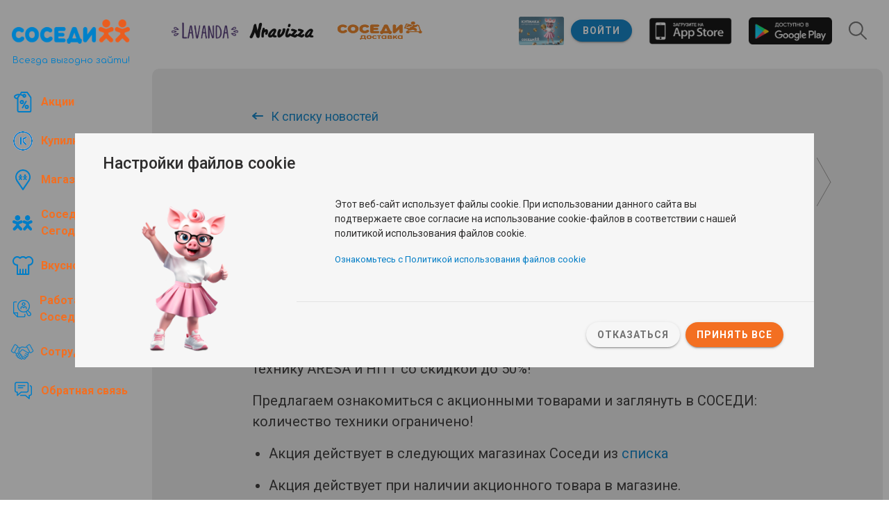

--- FILE ---
content_type: text/html; charset=UTF-8
request_url: https://sosedi.by/news/95641/
body_size: 17471
content:
<!DOCTYPE html>
<html lang="ru">
<head>
<meta name="google-site-verification" content="ms9MRFT9joQpXZGpQ1awoq3p8FaJjXyPbhTj32oivoY" />
	<title>Новости - Бытовая техника ARESA и HITT со скидками до 50%</title>

    <meta property="og:type" content="website"/>
    <meta property="og:site_name" content="Sosedi"/>
    <meta property="og:url" content="https://sosedi.by/news/95641/"/>

    <meta property="og:title" content=""/>
    <meta property="og:image" content=""/>
    <meta property="og:description" content=""/>

    <link rel="icon" type="image/x-icon" href="/favicon.ico" />

	<meta charset="UTF-8" />
	<meta name="viewport" content="width=device-width, initial-scale=1, maximum-scale=1, user-scalable=no" />
<script>
        (function(w,d,u){
                var s=d.createElement('script');s.async=true;s.src=u+'?'+(Date.now()/60000|0);
                var h=d.getElementsByTagName('script')[0];h.parentNode.insertBefore(s,h);
        })(window,document,'https://b24.sosedi.by/upload/crm/site_button/loader_2_38f7p5.js');
</script>
	
    <meta http-equiv="Content-Type" content="text/html; charset=UTF-8" />
<link href="/local/assets/source/styles/easy-responsive-tabs.css?17071409167005" type="text/css"  data-template-style="true"  rel="stylesheet" />
<link href="/local/templates/sosedi/styles.css?17622671283048" type="text/css"  data-template-style="true"  rel="stylesheet" />
<script src="/local/assets/build/bundle-polyfills.a61875d52530d7450420.js" integrity="sha384-BbSVwI3U4+Gy4TM2padFsA+ntOv+A3VCa89RyKqK1baN3PM//F+10cl6pczIvhrc" crossorigin="anonymous"></script>
<script src="/local/assets/build/bundle-styles.bdacfdd9739262f77497.js" integrity="sha384-VamnqLCxC+p/FxJ78UHqXp8vgZ7O1AM9tqLPMnUUEtc4ESdL1Xg69nX9fgbIcu7H" crossorigin="anonymous"></script>
<script src="/local/assets/build/bundle-app.ee6ecdc87465204d2934.js" integrity="sha384-iRsoTyTqyAqxKryuglCcxq0szdy6e+hNGxwQ+Muc7JI1oGjnENXloXLmlbHVWuFb" crossorigin="anonymous"></script>
<meta name="robots" content="noindex, nofollow"/>



<script type="text/javascript">var _ba = _ba || []; _ba.push(["aid", "886eeb2bca9073e564fad8f158af17f6"]); _ba.push(["host", "sosedi.by"]); (function() {var ba = document.createElement("script"); ba.type = "text/javascript"; ba.async = true;ba.src = (document.location.protocol == "https:" ? "https://" : "http://") + "bitrix.info/ba.js";var s = document.getElementsByTagName("script")[0];s.parentNode.insertBefore(ba, s);})();</script>


<meta name="yandex-verification" content="7b8fd5ee5a20feef" />
</head>
<body id="app" data-app="true" data-link="" >
    <div class="snow-container"></div>      
    
	<div id="panel">
			</div>
	<!-- /#panel -->
  	<div class=" ">
        <div class="vue-component" data-component="AlertInfo" data-initial='{"by":false}'></div>
<!-- /.vue-component --><div class="vue-component" data-component="Header" data-initial='{"by":false,"menu":{"1":{"text":"\u0410\u043a\u0446\u0438\u0438","href":"\/sales\/","icon":"\/local\/assets\/images\/icons\/icon-nav-0.svg","type":null,"subMenu":[{"text":"\u0412\u043e\u0442 \u044d\u0442\u043e \u0446\u0435\u043d\u044b!","href":"\/sales\/?type=1"},{"text":"\u041a\u0443\u043f\u043e\u043d\u044b","href":"\/stock\/kupony\/"},{"text":"\u0424\u0438\u0448\u043a\u0438","href":"\/stock\/fishki\/"},{"text":"\u0412\u043a\u0443\u0441\u043d\u043e \u0433\u043e\u0442\u043e\u0432\u0438\u043c!","href":"\/stock\/sp\/"},{"text":"\u0412\u0441\u0435 \u0430\u043a\u0446\u0438\u0438","href":"\/stock\/"}]},"2":{"text":"\u041a\u0443\u043f\u0438\u043b\u043a\u0430","href":"\/kupilka\/","icon":"\/local\/assets\/images\/icons\/kupilka_icon.svg","type":null,"subMenu":[{"text":"\u041e \u041a\u0443\u043f\u0438\u043b\u043a\u0435","href":"\/kupilka\/"},{"text":"\u0412\u043e\u0439\u0442\u0438 \u0432 \u041b\u0438\u0447\u043d\u044b\u0439 \u043a\u0430\u0431\u0438\u043d\u0435\u0442","href":"\/personal\/#auth"},{"text":"\u041e \u0421\u0443\u043f\u0435\u0440\u041a\u0443\u043f\u0438\u043b\u043a\u0435","href":"\/news\/139219\/"},{"text":"\u041f\u0430\u0440\u0442\u043d\u0435\u0440\u044b \u041a\u0443\u043f\u0438\u043b\u043a\u0438","href":"\/partners\/"},{"text":"\u0410\u043a\u0446\u0438\u0438 \u0441 \u041a\u0443\u043f\u0438\u043b\u043a\u043e\u0439","href":"\/sales\/"},{"text":"\u0412\u043e\u043f\u0440\u043e\u0441-\u043e\u0442\u0432\u0435\u0442","href":"\/faq\/"}]},"3":{"text":"\u041c\u0430\u0433\u0430\u0437\u0438\u043d\u044b","href":"\/shops\/","icon":"\/local\/assets\/images\/icons\/icon-nav-1.svg","type":null,"subMenu":[{"text":"\u0412\u0441\u0435 \u043c\u0430\u0433\u0430\u0437\u0438\u043d\u044b","href":"\/shops\/","onlyUpdateMap":true},{"text":"\u041a\u0440\u0443\u0433\u043b\u043e\u0441\u0443\u0442\u043e\u0447\u043d\u044b\u0435","href":"\/shops\/all-day\/","onlyUpdateMap":true},{"text":"\u0421 Nravizza Pizza","href":"\/shops\/pizza\/","onlyUpdateMap":true},{"text":"C \u043a\u043e\u0444\u0435-\u0443\u0433\u043e\u043b\u043a\u043e\u043c","href":"\/shops\/coffee\/","onlyUpdateMap":true},{"text":"\u0421 \u043f\u0440\u043e\u0434\u0430\u0436\u0435\u0439 \u043f\u043e\u0434\u0430\u0440\u043e\u0447\u043d\u044b\u0445 \u0441\u0435\u0440\u0442\u0438\u0444\u0438\u043a\u0430\u0442\u043e\u0432","href":"\/shops\/sertifikaty\/"},{"text":"\u0421 \u0424\u0430\u043d\u0434\u043e\u043c\u0430\u0442\u043e\u043c","href":"\/shops\/fandomaty\/"}]},"4":{"text":"\u0421\u043e\u0441\u0435\u0434\u0438 \u0421\u0435\u0433\u043e\u0434\u043d\u044f","href":"\/today\/","icon":"\/local\/assets\/images\/icons\/today.svg","type":null,"subMenu":[{"text":"\u041e \u043a\u043e\u043c\u043f\u0430\u043d\u0438\u0438","href":"\/today\/"},{"text":"\u041d\u043e\u0432\u043e\u0441\u0442\u0438","href":"\/news\/"},{"text":"\u0421\u043e\u0442\u0440\u0443\u0434\u043d\u0438\u0447\u0435\u0441\u0442\u0432\u043e","href":"\/partnership\/"},{"text":"\u041d\u0430\u0448\u0438 \u043c\u0430\u0440\u043a\u0438","href":"\/trademarks\/"},{"text":"\u041f\u043e\u0434\u0430\u0440\u043e\u0447\u043d\u044b\u0435 \u0441\u0435\u0440\u0442\u0438\u0444\u0438\u043a\u0430\u0442\u044b","href":"\/news\/71665\/"},{"text":"\u0421\u043f\u043e\u0441\u043e\u0431\u044b \u043e\u043f\u043b\u0430\u0442\u044b","href":"\/news\/111246\/"},{"text":"\u041a\u043e\u043d\u0442\u0430\u043a\u0442\u044b","href":"\/contacts\/"}]},"5":{"text":"\u0412\u043a\u0443\u0441\u043d\u043e \u0433\u043e\u0442\u043e\u0432\u0438\u043c","href":"\/cook_tasty\/","icon":"\/local\/assets\/images\/icons\/icon-nav-3.svg","type":"link","subMenu":[{"text":"\u041d\u0430\u0448\u0438 \u0431\u0440\u0435\u043d\u0434\u044b","href":"\/cook_tasty\/"},{"text":"Nravizza","href":"https:\/\/nravizza.by\/"},{"text":"Lavanda","href":"https:\/\/lavandacake.by\/"},{"text":"\u0421aramel","href":"\/caramel\/"},{"text":"Pro Grill","href":"\/progrill\/"},{"text":"Baker Street","href":"\/bakery\/"}]},"6":{"text":"\u0420\u0430\u0431\u043e\u0442\u0430 \u0432 \u0421\u043e\u0441\u0435\u0434\u044f\u0445","href":"\/work\/","icon":"\/local\/assets\/images\/icons\/work-sosedi.svg","type":null,"subMenu":[{"text":"\u041e \u0440\u0430\u0431\u043e\u0442\u0435 \u0432 \u0421\u043e\u0441\u0435\u0434\u044f\u0445","href":"\/work\/"},{"text":"\u0412\u0430\u043a\u0430\u043d\u0441\u0438\u0438","href":"\/work\/jobs\/"},{"text":"#\u041c\u041e\u0411\u043e\u0442\u0430","href":"\/mobota\/"}]},"7":{"text":"\u0421\u043e\u0442\u0440\u0443\u0434\u043d\u0438\u0447\u0435\u0441\u0442\u0432\u043e","href":"https:\/\/sosedi.by\/partnership\/","icon":"\/local\/assets\/images\/icons\/partners-kup.svg","type":null},"8":{"text":"\u041e\u0431\u0440\u0430\u0442\u043d\u0430\u044f \u0441\u0432\u044f\u0437\u044c","href":"\/contacts\/","icon":"\/local\/assets\/images\/icons\/form.svg","type":null}},"menuBottom":[],"parameters":{"CACHE_TYPE":"N","LINK_LOGO":"\/","COMPONENT_TEMPLATE":".default","IMG_LOGO":"\/upload\/logomin.png","SHOW_TAGLINE":"Y","TITLE_PERSONAL_CABINET":"\u041c\u043e\u044f \u041a\u0443\u043f\u0438\u043b\u043a\u0430","IMG_LOGO_PERSONAL_CABINET":"\/local\/assets\/images\/im-kupilka-card-3.png","ICON_SHOPPING_LIST":"\/local\/assets\/images\/icons\/ic-shop.svg","TITLE_SHOPPING_LIST":"\u0421\u043f\u0438\u0441\u043e\u043a \u043f\u043e\u043a\u0443\u043f\u043e\u043a","IMG_SEARCH":"\/local\/assets\/images\/logo-sosedi-small.svg","PLACEHOLDER_SEARCH":"\u041f\u043e\u0438\u0441\u043a \u043f\u043e \u0441\u0430\u0439\u0442\u0443","LINK_TO_LK":"\/personal\/","TEXT_TAGLINE":"\u0412\u0441\u0435\u0433\u0434\u0430 \u0432\u044b\u0433\u043e\u0434\u043d\u043e \u0437\u0430\u0439\u0442\u0438!","SHOW_ALERT":"N","COUNT_ALERTS":"1","ALERT_IMG":"","ALERT_TITLE":"","ALERT_DESCRIPTION":"","ALERT_URL":"","ALERT_URL_TEXT":"","TYPE_USER_ALERT":"non-auth","TYPE_ALERT":"global","VERTICAL":"bottom","HORIZONTAL":"left","CACHE_TIME":3600,"API":false,"~CACHE_TYPE":"N","~LINK_LOGO":"\/","~COMPONENT_TEMPLATE":".default","~IMG_LOGO":"\/upload\/logomin.png","~SHOW_TAGLINE":"Y","~TITLE_PERSONAL_CABINET":"\u041c\u043e\u044f \u041a\u0443\u043f\u0438\u043b\u043a\u0430","~IMG_LOGO_PERSONAL_CABINET":"\/local\/assets\/images\/im-kupilka-card-3.png","~ICON_SHOPPING_LIST":"\/local\/assets\/images\/icons\/ic-shop.svg","~TITLE_SHOPPING_LIST":"\u0421\u043f\u0438\u0441\u043e\u043a \u043f\u043e\u043a\u0443\u043f\u043e\u043a","~IMG_SEARCH":"\/local\/assets\/images\/logo-sosedi-small.svg","~PLACEHOLDER_SEARCH":"\u041f\u043e\u0438\u0441\u043a \u043f\u043e \u0441\u0430\u0439\u0442\u0443","~LINK_TO_LK":"\/personal\/","~TEXT_TAGLINE":"\u0412\u0441\u0435\u0433\u0434\u0430 \u0432\u044b\u0433\u043e\u0434\u043d\u043e \u0437\u0430\u0439\u0442\u0438!","~SHOW_ALERT":"N","~COUNT_ALERTS":"1","~ALERT_IMG":"","~ALERT_TITLE":"","~ALERT_DESCRIPTION":"","~ALERT_URL":"","~ALERT_URL_TEXT":"","~TYPE_USER_ALERT":"non-auth","~TYPE_ALERT":"global","~VERTICAL":"bottom","~HORIZONTAL":"left","~CACHE_TIME":3600,"~API":false},"inputHidden":null,"personName":null,"countInCard":null,"userIsLogin":false,"policy":{"ID":"94441","NAME":"\u041f\u043e\u043b\u0438\u0442\u0438\u043a\u0438 \u043e\u0431\u0440\u0430\u0431\u043e\u0442\u043a\u0438 \u043f\u0435\u0440\u0441\u043e\u043d\u0430\u043b\u044c\u043d\u044b\u0445 \u0434\u0430\u043d\u043d\u044b\u0445 \u0434\u043b\u044f \u0440\u0435\u0433\u0438\u0441\u0442\u0440\u0438\u0440\u0443\u044e\u0449\u0438\u0445\u0441\u044f \u0438 \u0440\u0430\u043d\u0435\u0435 \u0437\u0430\u0440\u0435\u0433\u0438\u0441\u0442\u0440\u0438\u0440\u043e\u0432\u0430\u043d\u043d\u044b\u0445 \u043f\u043e\u043b\u044c\u0437\u043e\u0432\u0430\u0442\u0435\u043b\u0435\u0439 ","DETAIL_TEXT":"<p>\r\n<\/p>\r\n<p align=\u0022center\u0022>\r\n\t \u041e\u0431\u0440\u0430\u0431\u043e\u0442\u043a\u0430 \u043f\u0435\u0440\u0441\u043e\u043d\u0430\u043b\u044c\u043d\u044b\u0445 \u0434\u0430\u043d\u043d\u044b\u0445\r\n<\/p>\r\n<p>\r\n\t \u0420\u0435\u0433\u0438\u0441\u0442\u0440\u0438\u0440\u0443\u044f\u0441\u044c \u0432 \u0431\u043e\u043d\u0443\u0441\u043d\u043e\u0439 \u043f\u0440\u043e\u0433\u0440\u0430\u043c\u043c\u0435 \u041a\u0443\u043f\u0438\u043b\u043a\u0430,&nbsp;\u0412\u044b \u043f\u0440\u0435\u0434\u043e\u0441\u0442\u0430\u0432\u043b\u044f\u0435\u0442\u0435 \u043d\u0430\u043c \u0441\u0432\u043e\u0438 \u043f\u0435\u0440\u0441\u043e\u043d\u0430\u043b\u044c\u043d\u044b\u0435 \u0434\u0430\u043d\u043d\u044b\u0435, \u043a\u043e\u0442\u043e\u0440\u044b\u0435 \u043c\u044b \u0431\u0443\u0434\u0435\u043c \u043e\u0431\u0440\u0430\u0431\u0430\u0442\u044b\u0432\u0430\u0442\u044c \u0441 \u043e\u043f\u0440\u0435\u0434\u0435\u043b\u0435\u043d\u043d\u044b\u043c\u0438 \u0446\u0435\u043b\u044f\u043c\u0438 \u0434\u043b\u044f \u0412\u0430\u0448\u0435\u0433\u043e \u0443\u0447\u0430\u0441\u0442\u0438\u044f \u0432 \u043f\u0440\u043e\u0433\u0440\u0430\u043c\u043c\u0435. \u0412 \u0441\u043e\u043e\u0442\u0432\u0435\u0442\u0441\u0442\u0432\u0438\u0438 \u0441 \u0442\u0440\u0435\u0431\u043e\u0432\u0430\u043d\u0438\u044f\u043c\u0438 \u0437\u0430\u043a\u043e\u043d\u043e\u0434\u0430\u0442\u0435\u043b\u044c\u0441\u0442\u0432\u0430, \u0434\u043b\u044f \u0442\u0430\u043a\u043e\u0439 \u043e\u0431\u0440\u0430\u0431\u043e\u0442\u043a\u0438 \u043d\u0430\u043c \u043d\u0435\u043e\u0431\u0445\u043e\u0434\u0438\u043c\u043e \u0412\u0430\u0448\u0435 \u0441\u0432\u043e\u0431\u043e\u0434\u043d\u043e\u0435, \u043e\u0434\u043d\u043e\u0437\u043d\u0430\u0447\u043d\u043e\u0435 \u0438 \u0438\u043d\u0444\u043e\u0440\u043c\u0438\u0440\u043e\u0432\u0430\u043d\u043d\u043e\u0435 \u0441\u043e\u0433\u043b\u0430\u0441\u0438\u0435. \u0414\u043b\u044f \u044d\u0442\u043e\u0433\u043e \u0412\u0430\u043c \u043d\u0435\u043e\u0431\u0445\u043e\u0434\u0438\u043c\u043e \u043e\u0437\u043d\u0430\u043a\u043e\u043c\u0438\u0442\u044c\u0441\u044f \u0441 \u043f\u043e\u0440\u044f\u0434\u043a\u043e\u043c \u0438\u0441\u043f\u043e\u043b\u044c\u0437\u043e\u0432\u0430\u043d\u0438\u044f \u043f\u0435\u0440\u0441\u043e\u043d\u0430\u043b\u044c\u043d\u044b\u0445 \u0434\u0430\u043d\u043d\u044b\u0445, \u043a\u043e\u0442\u043e\u0440\u044b\u0435 \u0412\u044b \u043d\u0430\u043c \u043f\u0440\u0435\u0434\u043e\u0441\u0442\u0430\u0432\u043b\u044f\u0435\u0442\u0435.\r\n<\/p>\r\n<p>\r\n\t &nbsp;\r\n<\/p>\r\n<p>\r\n\t 1. \u0427\u0442\u043e \u0442\u0430\u043a\u043e\u0435 \u043f\u0435\u0440\u0441\u043e\u043d\u0430\u043b\u044c\u043d\u044b\u0435 \u0434\u0430\u043d\u043d\u044b\u0435, \u0434\u043b\u044f \u0447\u0435\u0433\u043e \u0438 \u043a\u0430\u043a \u043c\u044b \u0438\u0445 \u043e\u0431\u0440\u0430\u0431\u0430\u0442\u044b\u0432\u0430\u0435\u043c?\r\n<\/p>\r\n<p>\r\n\t \u041f\u0435\u0440\u0441\u043e\u043d\u0430\u043b\u044c\u043d\u044b\u0435 \u0434\u0430\u043d\u043d\u044b\u0435 \u2013 \u044d\u0442\u043e \u043b\u044e\u0431\u044b\u0435 \u0434\u0430\u043d\u043d\u044b\u0435 \u0444\u0438\u0437\u0438\u0447\u0435\u0441\u043a\u043e\u0433\u043e \u043b\u0438\u0446\u0430, \u043f\u043e \u043a\u043e\u0442\u043e\u0440\u044b\u043c \u043c\u043e\u0436\u043d\u043e \u0443\u0441\u0442\u0430\u043d\u043e\u0432\u0438\u0442\u044c \u0435\u0433\u043e \u043b\u0438\u0447\u043d\u043e\u0441\u0442\u044c. \u041c\u044b \u0441\u043e\u0431\u0438\u0440\u0430\u0435\u043c \u0412\u0430\u0448\u0438 \u043f\u0435\u0440\u0441\u043e\u043d\u0430\u043b\u044c\u043d\u044b\u0435 \u0434\u0430\u043d\u043d\u044b\u0435, \u0445\u0440\u0430\u043d\u0438\u043c \u0438\u0445, \u0430\u043d\u0430\u043b\u0438\u0437\u0438\u0440\u0443\u0435\u043c, \u0438\u0441\u043f\u043e\u043b\u044c\u0437\u0443\u0435\u043c \u0434\u043b\u044f \u043a\u043e\u043c\u043c\u0443\u043d\u0438\u043a\u0430\u0446\u0438\u0438 \u2013 \u0434\u043b\u044f \u0432\u0441\u0435\u0433\u043e \u0442\u043e\u0433\u043e, \u0447\u0442\u043e \u043f\u043e\u0437\u0432\u043e\u043b\u044f\u0435\u0442 \u0412\u0430\u043c \u043f\u043e\u043b\u043d\u043e\u0446\u0435\u043d\u043d\u043e \u0443\u0447\u0430\u0441\u0442\u0432\u043e\u0432\u0430\u0442\u044c \u0432 \u043d\u0430\u0448\u0435\u0439 \u0431\u043e\u043d\u0443\u0441\u043d\u043e\u0439 \u043f\u0440\u043e\u0433\u0440\u0430\u043c\u043c\u0435 \u041a\u0443\u043f\u0438\u043b\u043a\u0430: \u043f\u043e\u043b\u044c\u0437\u043e\u0432\u0430\u0442\u044c\u0441\u044f \u043b\u0438\u0447\u043d\u044b\u043c \u043a\u0430\u0431\u0438\u043d\u0435\u0442\u043e\u043c \u043d\u0430 \u0441\u0430\u0439\u0442\u0430\u0445 &nbsp;sosedi.by, sosedi-dostavka.by \u0438 \u043c\u043e\u0431\u0438\u043b\u044c\u043d\u044b\u0445 &nbsp;\u043f\u0440\u0438\u043b\u043e\u0436\u0435\u043d\u0438\u044f\u0445 \u00ab\u0421\u041e\u0421\u0415\u0414\u0418\u00bb, \u00ab\u0421\u041e\u0421\u0415\u0414\u0418-\u0434\u043e\u0441\u0442\u0430\u0432\u043a\u0430\u00bb, \u00abCartaMe\u00bb; \u0438\u0441\u043f\u043e\u043b\u044c\u0437\u043e\u0432\u0430\u0442\u044c \u0431\u043e\u043d\u0443\u0441\u044b, \u043d\u0430\u043a\u0430\u043f\u043b\u0438\u0432\u0430\u0435\u043c\u044b\u0435 \u0437\u0430 \u043f\u043e\u043a\u0443\u043f\u043a\u0438 \u0432 \u043c\u0430\u0433\u0430\u0437\u0438\u043d\u0430\u0445 \u0421\u041e\u0421\u0415\u0414\u0418, \u0432 \u0432\u0438\u0434\u0435 \u0441\u043a\u0438\u0434\u043a\u0438 \u043d\u0430 \u0441\u0432\u043e\u0438 \u043f\u043e\u043a\u0443\u043f\u043a\u0438, \u043f\u043e\u043b\u0443\u0447\u0430\u0442\u044c \u043e\u0442 \u043d\u0430\u0441 \u043f\u0435\u0440\u0441\u043e\u043d\u0430\u043b\u0438\u0437\u0438\u0440\u043e\u0432\u0430\u043d\u043d\u0443\u044e \u0440\u0435\u043a\u043b\u0430\u043c\u043d\u0443\u044e \u0438 \u043d\u043e\u0432\u043e\u0441\u0442\u043d\u0443\u044e \u0438\u043d\u0444\u043e\u0440\u043c\u0430\u0446\u0438\u044e \u043e \u0432\u044b\u0433\u043e\u0434\u043d\u044b\u0445 \u043f\u0440\u0435\u0434\u043b\u043e\u0436\u0435\u043d\u0438\u044f\u0445, \u0443\u0447\u0430\u0441\u0442\u0432\u043e\u0432\u0430\u0442\u044c \u0432 \u0440\u0435\u043a\u043b\u0430\u043c\u043d\u044b\u0445 \u0438\u0433\u0440\u0430\u0445.\r\n<\/p>\r\n<p>\r\n\t &nbsp;2. \u041a\u0442\u043e \u043e\u0431\u0440\u0430\u0431\u0430\u0442\u044b\u0432\u0430\u0435\u0442 \u043f\u0435\u0440\u0441\u043e\u043d\u0430\u043b\u044c\u043d\u044b\u0435 \u0434\u0430\u043d\u043d\u044b\u0435?\r\n<\/p>\r\n<p>\r\n\t \u041e\u041e\u041e \u00ab\u041b\u0438\u0431\u0440\u0435\u0442\u0438\u043a\u0413\u0440\u0443\u043f\u043f\u00bb (\u0434\u0430\u043b\u0435\u0435 \u2013 \u041e\u043f\u0435\u0440\u0430\u0442\u043e\u0440), \u0432\u044b\u0441\u0442\u0443\u043f\u0430\u0435\u0442 \u0432 \u043a\u0430\u0447\u0435\u0441\u0442\u0432\u0435 \u041e\u043f\u0435\u0440\u0430\u0442\u043e\u0440\u0430 \u0438 \u043e\u0431\u0440\u0430\u0431\u0430\u0442\u044b\u0432\u0430\u0435\u0442 \u0412\u0430\u0448\u0438 \u043f\u0435\u0440\u0441\u043e\u043d\u0430\u043b\u044c\u043d\u044b\u0435 \u0434\u0430\u043d\u043d\u044b\u0435. \u041c\u044b \u043d\u0430\u0445\u043e\u0434\u0438\u043c\u0441\u044f \u043f\u043e \u0430\u0434\u0440\u0435\u0441\u0443 220131 \u0433.\u041c\u0438\u043d\u0441\u043a, 4-\u0439 \u043f\u0435\u0440. \u041a\u043e\u043b\u044c\u0446\u043e\u0432\u0430, 53, \u043f\u043e\u043c.1, \u043a\u0430\u0431.30.\r\n<\/p>\r\n<p>\r\n\t \u0414\u043b\u044f \u043e\u043f\u0440\u0435\u0434\u0435\u043b\u0435\u043d\u043d\u044b\u0445 \u0446\u0435\u043b\u0435\u0439 \u043c\u044b \u043f\u043e\u0440\u0443\u0447\u0430\u0435\u043c \u043e\u0431\u0440\u0430\u0431\u043e\u0442\u043a\u0443 \u043f\u0435\u0440\u0441\u043e\u043d\u0430\u043b\u044c\u043d\u044b\u0445 \u0434\u0430\u043d\u043d\u044b\u0445 \u0443\u043f\u043e\u043b\u043d\u043e\u043c\u043e\u0447\u0435\u043d\u043d\u044b\u043c \u043b\u0438\u0446\u0430\u043c:\r\n<\/p>\r\n<p>\r\n\t \u0410\u0433\u0440\u0435\u0433\u0430\u0442\u043e\u0440\u0430\u043c \u0440\u0435\u043a\u043b\u0430\u043c\u043d\u044b\u0445 \u0440\u0430\u0441\u0441\u044b\u043b\u043e\u043a, \u043e\u043f\u0435\u0440\u0430\u0442\u043e\u0440\u0430\u043c \u044d\u043b\u0435\u043a\u0442\u0440\u043e\u0441\u0432\u044f\u0437\u0438, \u043f\u0440\u043e\u0447\u0438\u043c \u043f\u0430\u0440\u0442\u043d\u0435\u0440\u0430\u043c, \u043a\u043e\u0442\u043e\u0440\u044b\u0435 \u043e\u0441\u0443\u0449\u0435\u0441\u0442\u0432\u043b\u044f\u044e\u0442:\r\n<\/p>\r\n<p>\r\n\t - \u0440\u0435\u0433\u0438\u0441\u0442\u0440\u0430\u0446\u0438\u044e \u0432 \u0431\u043e\u043d\u0443\u0441\u043d\u043e\u0439 \u043f\u0440\u043e\u0433\u0440\u0430\u043c\u043c\u0435 \u041a\u0443\u043f\u0438\u043b\u043a\u0430\r\n<\/p>\r\n<p>\r\n\t - \u0441\u0431\u043e\u0440, \u0431\u0435\u0437\u043e\u043f\u0430\u0441\u043d\u043e\u0435 \u0445\u0440\u0430\u043d\u0435\u043d\u0438\u0435 \u0434\u0430\u043d\u043d\u044b\u0445\r\n<\/p>\r\n<p>\r\n\t - \u043f\u0440\u043e\u0432\u0435\u0434\u0435\u043d\u0438\u0435 \u0440\u0435\u043a\u043b\u0430\u043c\u043d\u044b\u0445 \u0440\u0430\u0441\u0441\u044b\u043b\u043e\u043a\r\n<\/p>\r\n<p>\r\n\t - \u043f\u0440\u043e\u0432\u0435\u0434\u0435\u043d\u0438\u0435 \u0440\u0435\u043a\u043b\u0430\u043c\u043d\u044b\u0445 \u0438\u0433\u0440\r\n<\/p>\r\n<p>\r\n\t - \u043f\u0440\u043e\u0432\u0435\u0434\u0435\u043d\u0438\u0435 \u0441\u0442\u0430\u0442\u0438\u0441\u0442\u0438\u0447\u0435\u0441\u043a\u0438\u0445 \u0438 \u043c\u0430\u0440\u043a\u0435\u0442\u0438\u043d\u0433\u043e\u0432\u044b\u0445 \u0438\u0441\u0441\u043b\u0435\u0434\u043e\u0432\u0430\u043d\u0438\u0439\r\n<\/p>\r\n<p>\r\n\t - \u0443\u0441\u043b\u0443\u0433\u0438 \u0445\u043e\u0441\u0442\u0438\u043d\u0433\u0430\r\n<\/p>\r\n<p>\r\n\t - \u0442\u0435\u0445\u043d\u0438\u0447\u0435\u0441\u043a\u043e\u0435 \u043e\u0431\u0441\u043b\u0443\u0436\u0438\u0432\u0430\u043d\u0438\u0435 \u043f\u0440\u043e\u0433\u0440\u0430\u043c\u043c\u043d\u044b\u0445 \u0440\u0435\u0441\u0443\u0440\u0441\u043e\u0432.\r\n<\/p>\r\n<p>\r\n\t - \u0443\u0441\u043b\u0443\u0433\u0438 \u043f\u043e \u0434\u043e\u0441\u0442\u0430\u0432\u043a\u0435 (\u043a\u0443\u0440\u044c\u0435\u0440\u0441\u043a\u0438\u0435 \u0443\u0441\u043b\u0443\u0433\u0438)\r\n<\/p>\r\n<p>\r\n\t \u042e\u0440\u0438\u0434\u0438\u0447\u0435\u0441\u043a\u0438\u043c \u043b\u0438\u0446\u0430\u043c, \u0432\u0445\u043e\u0434\u044f\u0449\u0438\u043c \u0432 \u0433\u0440\u0443\u043f\u043f\u0443 \u043a\u043e\u043c\u043f\u0430\u043d\u0438\u0439 \u0442\u043e\u0440\u0433\u043e\u0432\u043e\u0439 \u0441\u0435\u0442\u0438 \u00ab\u0421\u043e\u0441\u0435\u0434\u0438\u00bb:\r\n<\/p>\r\n<p>\r\n<\/p>\r\n<ul>\r\n\t<li>\u041e\u041e\u041e \u00ab\u041b\u0438\u0431\u0440\u0435\u0442\u0438\u043a\u00bb, \u043c\u0435\u0441\u0442\u043e\u043d\u0430\u0445\u043e\u0436\u0434\u0435\u043d\u0438\u0435: 220020, \u0433. \u041c\u0438\u043d\u0441\u043a, \u043f\u0440. \u041f\u043e\u0431\u0435\u0434\u0438\u0442\u0435\u043b\u0435\u0439, \u0434. 89, \u043a\u043e\u0440\u043f.1, \u043f\u043e\u043c.4, \u043a\u043e\u043c. 39;<\/li>\r\n\t<li>\u041e\u041e\u041e \u00ab\u0427\u0438\u0441\u0442\u044b\u0435 \u0420\u043e\u0434\u043d\u0438\u043a\u0438\u00bb, \u043c\u0435\u0441\u0442\u043e\u043d\u0430\u0445\u043e\u0436\u0434\u0435\u043d\u0438\u0435: 220053, \u0433.\u041c\u0438\u043d\u0441\u043a, \u0443\u043b. \u041d\u043e\u0432\u043e\u0432\u0438\u043b\u0435\u043d\u0441\u043a\u0430\u044f, \u0434. 1, \u043f\u043e\u043c. 1\u041d, \u043a\u0430\u0431. 1; <\/li>\r\n\t<li>\u041e\u0410\u041e \u00ab\u041d\u0430\u0432\u0430\u043a\u043e\u043b\u043b\u0435\u00bb, \u043c\u0435\u0441\u0442\u043e\u043d\u0430\u0445\u043e\u0436\u0434\u0435\u043d\u0438\u0435: 220131, \u0433. \u041c\u0438\u043d\u0441\u043a, \u043f\u0435\u0440. \u041a\u043e\u043b\u044c\u0446\u043e\u0432\u0430 4-\u0439, 53, \u043f\u043e\u043c. 1, \u043a\u0430\u0431. 30; <\/li>\r\n\t<li>\u041e\u041e\u041e \u00ab\u0424\u0443\u0434\u043b\u043e\u0433\u0438\u0441\u0442\u0438\u043a\u00bb, \u043c\u0435\u0441\u0442\u043e\u043d\u0430\u0445\u043e\u0436\u0434\u0435\u043d\u0438\u0435: 220131, \u0433. \u041c\u0438\u043d\u0441\u043a, \u043f\u0435\u0440. \u041a\u043e\u043b\u044c\u0446\u043e\u0432\u0430 4-\u0439, 53, \u043f\u043e\u043c.1, \u043a\u0430\u0431. 30; <\/li>\r\n\t<li>\u041e\u0410\u041e \u00ab\u0417\u043e\u0440\u0438\u043d\u0430\u00bb, \u043c\u0435\u0441\u0442\u043e\u043d\u0430\u0445\u043e\u0436\u0434\u0435\u043d\u0438\u0435: 220125 \u0433. \u041c\u0438\u043d\u0441\u043a, \u0443\u043b.\u0413\u0438\u043d\u0442\u043e\u0432\u0442\u0430, 12, \u043a\u0430\u0431. 12;<\/li>\r\n\t<li>\u041e\u0414\u041e \u00ab\u041f\u0440\u043e\u0434\u0441\u0435\u0440\u0432\u0438\u0441-\u041e\u0431\u0449\u0435\u043f\u0438\u0442\u00bb, \u043c\u0435\u0441\u0442\u043e\u043d\u0430\u0445\u043e\u0436\u0434\u0435\u043d\u0438\u0435: 220012, \u0433. \u041c\u0438\u043d\u0441\u043a, \u043f\u0440-\u0442 \u041d\u0435\u0437\u0430\u0432\u0438\u0441\u0438\u043c\u043e\u0441\u0442\u0438, 89, \u043a\u043e\u043c\u043d. 2;<\/li>\r\n<\/ul>\r\n<p>\r\n<\/p>\r\n<p>\r\n\t \u0423\u043f\u043e\u043b\u043d\u043e\u043c\u043e\u0447\u0435\u043d\u043d\u043e\u043c\u0443 \u043b\u0438\u0446\u0443, \u043e\u0431\u0440\u0430\u0431\u0430\u0442\u044b\u0432\u0430\u044e\u0449\u0435\u043c\u0443 \u0412\u0430\u0448\u0438 \u043f\u0435\u0440\u0441\u043e\u043d\u0430\u043b\u044c\u043d\u044b\u0435 \u0434\u0430\u043d\u043d\u044b\u0435 \u043f\u043e\u0441\u0440\u0435\u0434\u0441\u0442\u0432\u043e\u043c \u041c\u043e\u0431\u0438\u043b\u044c\u043d\u043e\u0433\u043e \u043f\u0440\u0438\u043b\u043e\u0436\u0435\u043d\u0438\u044f \u00abCartaMe\u00bb:\r\n<\/p>\r\n<p>\r\n<\/p>\r\n<ul>\r\n\t<li>\u041e\u041e\u041e \u00ab\u0411\u043e\u043d\u0443\u0441\u043a\u0430\u0440\u0442\u00bb, \u043c\u0435\u0441\u0442\u043e\u043d\u0430\u0445\u043e\u0436\u0434\u0435\u043d\u0438\u0435: 220084, \u0433. \u041c\u0438\u043d\u0441\u043a, \u0443\u043b. \u0410\u043a\u0430\u0434\u0435\u043c\u0438\u043a\u0430 \u041a\u0443\u043f\u0440\u0435\u0432\u0438\u0447\u0430, 1\/2, \u043e\u0444\u0438\u0441 104, E-mail: <a href=\u0022mailto:info@cartame.by\u0022>info@cartame.by<\/a><\/li>\r\n<\/ul>\r\n<p>\r\n<\/p>\r\n<p>\r\n\t &nbsp;\u041c\u044b \u043c\u043e\u0436\u0435\u043c \u043f\u0435\u0440\u0435\u0434\u0430\u0432\u0430\u0442\u044c \u0412\u0430\u0448\u0438 \u043f\u0435\u0440\u0441\u043e\u043d\u0430\u043b\u044c\u043d\u044b\u0435 \u0434\u0430\u043d\u043d\u044b\u0435 \u0432 \u0433\u043e\u0441\u0443\u0434\u0430\u0440\u0441\u0442\u0432\u0430, \u043d\u0430 \u0442\u0435\u0440\u0440\u0438\u0442\u043e\u0440\u0438\u0438 \u043a\u043e\u0442\u043e\u0440\u044b\u0445 \u043d\u0435 \u043e\u0431\u0435\u0441\u043f\u0435\u0447\u0438\u0432\u0430\u0435\u0442\u0441\u044f \u043d\u0430\u0434\u043b\u0435\u0436\u0430\u0449\u0438\u0439 \u0443\u0440\u043e\u0432\u0435\u043d\u044c \u0437\u0430\u0449\u0438\u0442\u044b \u043f\u0440\u0430\u0432 (\u0442\u0440\u0430\u043d\u0441\u0433\u0440\u0430\u043d\u0438\u0447\u043d\u0430\u044f \u043f\u0435\u0440\u0435\u0434\u0430\u0447\u0430), \u0432 \u0438\u0441\u043a\u043b\u044e\u0447\u0438\u0442\u0435\u043b\u044c\u043d\u044b\u0445 \u0441\u043b\u0443\u0447\u0430\u044f\u0445, \u043f\u0440\u0438 \u043d\u0430\u043b\u0438\u0447\u0438\u0438 \u0412\u0430\u0448\u0435\u0433\u043e \u0438\u043d\u0444\u043e\u0440\u043c\u0438\u0440\u043e\u0432\u0430\u043d\u043d\u043e\u0433\u043e \u0441\u043e\u0433\u043b\u0430\u0441\u0438\u044f \u0438 \u0441\u0442\u0440\u043e\u0433\u043e \u0432 \u0440\u0430\u043c\u043a\u0430\u0445 \u043e\u0431\u043e\u0437\u043d\u0430\u0447\u0435\u043d\u043d\u044b\u0445 \u0446\u0435\u043b\u044f\u0445, \u043d\u0430\u043f\u0440\u0438\u043c\u0435\u0440, \u043f\u0440\u0438 \u043e\u0441\u0443\u0449\u0435\u0441\u0442\u0432\u043b\u0435\u043d\u0438\u0438 \u043d\u043e\u0432\u043e\u0441\u0442\u043d\u043e\u0439 (\u0440\u0435\u043a\u043b\u0430\u043c\u043d\u043e\u0439) \u0440\u0430\u0441\u0441\u044b\u043b\u043a\u0438 \u043f\u043e\u0441\u0440\u0435\u0434\u0441\u0442\u0432\u043e\u043c Viber\u2013\u0441\u043e\u043e\u0431\u0449\u0435\u043d\u0438\u0439.\r\n<\/p>\r\n<p>\r\n\t &nbsp;\r\n<\/p>\r\n<p>\r\n\t 3. \u041a\u0430\u043a\u0438\u0435 \u043f\u0435\u0440\u0441\u043e\u043d\u0430\u043b\u044c\u043d\u044b\u0435 \u0434\u0430\u043d\u043d\u044b\u0435 \u043c\u044b \u0431\u0443\u0434\u0435\u043c \u043e\u0431\u0440\u0430\u0431\u0430\u0442\u044b\u0432\u0430\u0442\u044c \u0438 \u0434\u043b\u044f \u043a\u0430\u043a\u0438\u0445 \u0446\u0435\u043b\u0435\u0439?\r\n<\/p>\r\n<p>\r\n\t \u041c\u044b \u0441\u043e\u0431\u0438\u0440\u0430\u0435\u043c \u0438 \u043e\u0431\u0440\u0430\u0431\u0430\u0442\u044b\u0432\u0430\u0435\u043c \u043d\u0430 \u043e\u0441\u043d\u043e\u0432\u0430\u043d\u0438\u0438 \u0432\u0430\u0448\u0435\u0433\u043e \u0441\u043e\u0433\u043b\u0430\u0441\u0438\u044f \u0441\u043b\u0435\u0434\u0443\u044e\u0449\u0438\u0435 \u043f\u0435\u0440\u0441\u043e\u043d\u0430\u043b\u044c\u043d\u044b\u0435 \u0434\u0430\u043d\u043d\u044b\u0435 \u0432 \u0441\u043b\u0435\u0434\u0443\u044e\u0449\u0438\u0445 \u0446\u0435\u043b\u044f\u0445:\r\n<\/p>\r\n<div class=\u0022table-responsive\u0022>\r\n\t<table border=\u00221\u0022 cellspacing=\u00220\u0022 cellpadding=\u00220\u0022 class=\u0022table table-bordered\u0022>\r\n\t<tbody>\r\n\t<tr>\r\n\t\t<td>\r\n\t\t\t<p>\r\n\t\t\t\t \u0426\u0435\u043b\u044c\r\n\t\t\t<\/p>\r\n\t\t<\/td>\r\n\t\t<td>\r\n\t\t\t<p>\r\n\t\t\t\t \u041f\u0435\u0440\u0441\u043e\u043d\u0430\u043b\u044c\u043d\u044b\u0435 \u0434\u0430\u043d\u043d\u044b\u0435\r\n\t\t\t<\/p>\r\n\t\t<\/td>\r\n\t\t<td>\r\n\t\t\t<p align=\u0022center\u0022>\r\n\t\t\t\t \u041f\u043e\u0441\u043b\u0435\u0434\u0441\u0442\u0432\u0438\u044f \u043d\u0435 \u043f\u0440\u0435\u0434\u043e\u0441\u0442\u0430\u0432\u043b\u0435\u043d\u0438\u044f\/\u043e\u0442\u0437\u044b\u0432\u0430 \u0441\u043e\u0433\u043b\u0430\u0441\u0438\u044f\r\n\t\t\t<\/p>\r\n\t\t<\/td>\r\n\t<\/tr>\r\n\t<tr>\r\n\t\t<td>\r\n\t\t\t<p>\r\n\t\t\t\t \u0420\u0435\u0433\u0438\u0441\u0442\u0440\u0430\u0446\u0438\u044f \u0432 \u0431\u043e\u043d\u0443\u0441\u043d\u043e\u0439 \u043f\u0440\u043e\u0433\u0440\u0430\u043c\u043c\u0435 \u00ab\u041a\u0443\u043f\u0438\u043b\u043a\u0430\u00bb\r\n\t\t\t<\/p>\r\n\t\t<\/td>\r\n\t\t<td>\r\n\t\t\t<p>\r\n\t\t\t\t \u041d\u043e\u043c\u0435\u0440 \u0431\u043e\u043d\u0443\u0441\u043d\u043e\u0439 \u043a\u0430\u0440\u0442\u044b\r\n\t\t\t<\/p>\r\n\t\t\t<p>\r\n\t\t\t\t \u041d\u043e\u043c\u0435\u0440 \u043c\u043e\u0431\u0438\u043b\u044c\u043d\u043e\u0433\u043e \u0442\u0435\u043b\u0435\u0444\u043e\u043d\u0430\r\n\t\t\t<\/p>\r\n\t\t\t<p>\r\n\t\t\t\t IP-\u0430\u0434\u0440\u0435\u0441\r\n\t\t\t<\/p>\r\n\t\t<\/td>\r\n\t\t<td>\r\n\t\t\t<p>\r\n\t\t\t\t \u0410\u043d\u043d\u0443\u043b\u0438\u0440\u043e\u0432\u0430\u043d\u0438\u0435 \u0432\u043e\u0437\u043c\u043e\u0436\u043d\u043e\u0441\u0442\u0438 \u0438\u0441\u043f\u043e\u043b\u044c\u0437\u043e\u0432\u0430\u0442\u044c \u043d\u0430\u0447\u0438\u0441\u043b\u044f\u0435\u043c\u044b\u0435 \u0431\u043e\u043d\u0443\u0441\u044b \u043f\u0440\u0438 \u043e\u043f\u043b\u0430\u0442\u0435 \u043f\u043e\u043a\u0443\u043f\u043e\u043a, \u0432\u043e\u0437\u043c\u043e\u0436\u043d\u043e\u0441\u0442\u0438 \u043f\u043e\u043b\u044c\u0437\u043e\u0432\u0430\u0442\u044c\u0441\u044f \u043b\u0438\u0447\u043d\u044b\u043c \u043a\u0430\u0431\u0438\u043d\u0435\u0442\u043e\u043c \u043d\u0430 \u0441\u0430\u0439\u0442\u0435 \u0438 \u041f\u0440\u0438\u043b\u043e\u0436\u0435\u043d\u0438\u0435\u043c\r\n\t\t\t<\/p>\r\n\t\t<\/td>\r\n\t<\/tr>\r\n\t<tr>\r\n\t\t<td>\r\n\t\t\t<p>\r\n\t\t\t\t \u041f\u0440\u043e\u0432\u0435\u0434\u0435\u043d\u0438\u0435 \u043c\u0430\u0440\u043a\u0435\u0442\u0438\u043d\u0433\u043e\u0432\u044b\u0445 \u0438\u0441\u0441\u043b\u0435\u0434\u043e\u0432\u0430\u043d\u0438\u0439 \u0434\u043b\u044f \u043f\u0440\u0435\u0434\u043e\u0441\u0442\u0430\u0432\u043b\u0435\u043d\u0438\u044f \u0434\u043e\u043f\u043e\u043b\u043d\u0438\u0442\u0435\u043b\u044c\u043d\u044b\u0445 \u043f\u0440\u0435\u0438\u043c\u0443\u0449\u0435\u0441\u0442\u0432 \u0432 \u0431\u043e\u043d\u0443\u0441\u043d\u043e\u0439 \u043f\u0440\u043e\u0433\u0440\u0430\u043c\u043c\u0435 \u00ab\u041a\u0443\u043f\u0438\u043b\u043a\u0430\u00bb \u0438 \u043f\u043e\u0432\u044b\u0448\u0435\u043d\u0438\u044f \u043a\u0430\u0447\u0435\u0441\u0442\u0432\u0430 \u043e\u0431\u0441\u043b\u0443\u0436\u0438\u0432\u0430\u043d\u0438\u044f\r\n\t\t\t<\/p>\r\n\t\t<\/td>\r\n\t\t<td>\r\n\t\t\t<p>\r\n\t\t\t\t \u041d\u043e\u043c\u0435\u0440 \u0431\u043e\u043d\u0443\u0441\u043d\u043e\u0439 \u043a\u0430\u0440\u0442\u044b\r\n\t\t\t<\/p>\r\n\t\t\t<p>\r\n\t\t\t\t \u0424\u0430\u043c\u0438\u043b\u0438\u044f, \u0438\u043c\u044f, \u043e\u0442\u0447\u0435\u0441\u0442\u0432\u043e\r\n\t\t\t<\/p>\r\n\t\t\t<p>\r\n\t\t\t\t \u0414\u0430\u0442\u0430 \u0440\u043e\u0436\u0434\u0435\u043d\u0438\u044f\r\n\t\t\t<\/p>\r\n\t\t\t<p>\r\n\t\t\t\t \u041f\u043e\u043b\r\n\t\t\t<\/p>\r\n\t\t<\/td>\r\n\t\t<td>\r\n\t\t\t<p>\r\n\t\t\t\t \u0410\u043d\u043d\u0443\u043b\u0438\u0440\u043e\u0432\u0430\u043d\u0438\u0435 \u0432\u043e\u0437\u043c\u043e\u0436\u043d\u043e\u0441\u0442\u0438 \u043f\u043e\u043b\u0443\u0447\u0435\u043d\u0438\u044f \u0434\u043e\u043f\u043e\u043b\u043d\u0438\u0442\u0435\u043b\u044c\u043d\u044b\u0445 \u0431\u043e\u043d\u0443\u0441\u043e\u0432 \u0432 \u0434\u0435\u043d\u044c \u0440\u043e\u0436\u0434\u0435\u043d\u0438\u044f, 8 \u043c\u0430\u0440\u0442\u0430, 23 \u0444\u0435\u0432\u0440\u0430\u043b\u044f, \u0431\u043e\u043d\u0443\u0441\u043e\u0432 \u043d\u0430 \u0438\u0437\u0431\u0440\u0430\u043d\u043d\u044b\u0435 \u043a\u0430\u0442\u0435\u0433\u043e\u0440\u0438\u0438 \u0442\u043e\u0432\u0430\u0440\u043e\u0432, \u043d\u0430\u043f\u0440\u0438\u043c\u0435\u0440, \u00ab\u0442\u043e\u0432\u0430\u0440\u044b \u0434\u043b\u044f \u0436\u0438\u0432\u043e\u0442\u043d\u044b\u0445\u00bb.\r\n\t\t\t<\/p>\r\n\t\t<\/td>\r\n\t<\/tr>\r\n\t<tr>\r\n\t\t<td>\r\n\t\t\t<p>\r\n\t\t\t\t \u041f\u0440\u0435\u0434\u043e\u0441\u0442\u0430\u0432\u043b\u0435\u043d\u0438\u0435 \u043f\u0435\u0440\u0441\u043e\u043d\u0430\u043b\u0438\u0437\u0438\u0440\u043e\u0432\u0430\u043d\u043d\u043e\u0439 \u0438\u043d\u0444\u043e\u0440\u043c\u0430\u0446\u0438\u0438 \u043d\u043e\u0432\u043e\u0441\u0442\u043d\u043e\u0433\u043e \u0438 \u0440\u0435\u043a\u043b\u0430\u043c\u043d\u043e\u0433\u043e \u0445\u0430\u0440\u0430\u043a\u0442\u0435\u0440\u0430, \u043f\u043e\u0441\u0440\u0435\u0434\u0441\u0442\u0432\u043e\u043c \u044d\u043b\u0435\u043a\u0442\u0440\u043e\u043d\u043d\u043e\u0439 \u043f\u043e\u0447\u0442\u044b, Viber, \u0421\u041c\u0421, Push\r\n\t\t\t<\/p>\r\n\t\t<\/td>\r\n\t\t<td>\r\n\t\t\t<p>\r\n\t\t\t\t \u0424\u0430\u043c\u0438\u043b\u0438\u044f, \u0438\u043c\u044f, \u043e\u0442\u0447\u0435\u0441\u0442\u0432\u043e\r\n\t\t\t<\/p>\r\n\t\t\t<p>\r\n\t\t\t\t \u041d\u043e\u043c\u0435\u0440 \u043c\u043e\u0431\u0438\u043b\u044c\u043d\u043e\u0433\u043e \u0442\u0435\u043b\u0435\u0444\u043e\u043d\u0430\r\n\t\t\t<\/p>\r\n\t\t\t<p>\r\n\t\t\t\t e-mail\r\n\t\t\t<\/p>\r\n\t\t\t<p>\r\n\t\t\t\t \u0418\u0434\u0435\u043d\u0442\u0438\u0444\u0438\u043a\u0430\u0442\u043e\u0440 \u0432 \u043c\u043e\u0431\u0438\u043b\u044c\u043d\u043e\u043c \u043f\u0440\u0438\u043b\u043e\u0436\u0435\u043d\u0438\u0438\r\n\t\t\t<\/p>\r\n\t\t<\/td>\r\n\t\t<td>\r\n\t\t\t<p>\r\n\t\t\t\t \u0410\u043d\u043d\u0443\u043b\u0438\u0440\u043e\u0432\u0430\u043d\u0438\u0435 \u0432\u043e\u0437\u043c\u043e\u0436\u043d\u043e\u0441\u0442\u0438 \u043f\u043e\u043b\u0443\u0447\u0435\u043d\u0438\u044f \u043d\u043e\u0432\u043e\u0441\u0442\u043d\u043e\u0439 \u0438\u043d\u0444\u043e\u0440\u043c\u0430\u0446\u0438\u0438 \u043e \u0431\u043e\u043d\u0443\u0441\u043d\u043e\u0439 \u043f\u0440\u043e\u0433\u0440\u0430\u043c\u043c\u0435 \u00ab\u041a\u0443\u043f\u0438\u043b\u043a\u0430\u00bb, \u0438\u043d\u0444\u043e\u0440\u043c\u0430\u0446\u0438\u0438 \u043e \u043f\u0440\u043e\u0432\u0435\u0434\u0435\u043d\u0438\u0438 \u0440\u0435\u043a\u043b\u0430\u043c\u043d\u044b\u0445 \u0430\u043a\u0446\u0438\u044f\u0445 \u0438 \u0438\u043d\u044b\u0445 \u0440\u0435\u043a\u043b\u0430\u043c\u043d\u044b\u0445 \u043c\u0435\u0440\u043e\u043f\u0440\u0438\u044f\u0442\u0438\u0439\r\n\t\t\t<\/p>\r\n\t\t<\/td>\r\n\t<\/tr>\r\n\t<tr>\r\n\t\t<td>\r\n\t\t\t<p>\r\n\t\t\t\t \u0423\u0447\u0430\u0441\u0442\u0438\u0435 \u0432 \u0420\u0435\u043a\u043b\u0430\u043c\u043d\u044b\u0445 \u0438\u0433\u0440\u0430\u0445\r\n\t\t\t<\/p>\r\n\t\t<\/td>\r\n\t\t<td>\r\n\t\t\t<p>\r\n\t\t\t\t \u0424\u0430\u043c\u0438\u043b\u0438\u044f, \u0438\u043c\u044f, \u043e\u0442\u0447\u0435\u0441\u0442\u0432\u043e\r\n\t\t\t<\/p>\r\n\t\t\t<p>\r\n\t\t\t\t \u041d\u043e\u043c\u0435\u0440 \u0431\u043e\u043d\u0443\u0441\u043d\u043e\u0439 \u043a\u0430\u0440\u0442\u044b\r\n\t\t\t<\/p>\r\n\t\t\t<p>\r\n\t\t\t\t \u041d\u043e\u043c\u0435\u0440 \u043c\u043e\u0431\u0438\u043b\u044c\u043d\u043e\u0433\u043e \u0442\u0435\u043b\u0435\u0444\u043e\u043d\u0430\r\n\t\t\t<\/p>\r\n\t\t\t<p>\r\n\t\t\t\t \u0418\u0433\u0440\u043e\u0432\u044b\u0435 \u043a\u043e\u0434\u044b\r\n\t\t\t<\/p>\r\n\t\t<\/td>\r\n\t\t<td>\r\n\t\t\t<p>\r\n\t\t\t\t \u0410\u043d\u043d\u0443\u043b\u0438\u0440\u043e\u0432\u0430\u043d\u0438\u0435 \u0432\u043e\u0437\u043c\u043e\u0436\u043d\u043e\u0441\u0442\u0438 \u043f\u043e\u043b\u0443\u0447\u0430\u0442\u044c \u0438\u0433\u0440\u043e\u0432\u044b\u0435 \u043a\u043e\u0434\u044b \u0438 \u0443\u0447\u0430\u0441\u0442\u0432\u043e\u0432\u0430\u0442\u044c \u0432 \u0440\u043e\u0437\u044b\u0433\u0440\u044b\u0448\u0435 \u043f\u0440\u0438\u0437\u043e\u0432\r\n\t\t\t<\/p>\r\n\t\t<\/td>\r\n\t<\/tr>\r\n\t<tr>\r\n\t\t<td>\r\n\t\t\t<p>\r\n\t\t\t\t \u0420\u0435\u0433\u0438\u0441\u0442\u0440\u0430\u0446\u0438\u044f \u043d\u0430 \u0441\u0430\u0439\u0442\u0435 sosedi-dostavka.by \u0438(\u0438\u043b\u0438) \u043c\u043e\u0431\u0438\u043b\u044c\u043d\u043e\u043c \u043f\u0440\u0438\u043b\u043e\u0436\u0435\u043d\u0438\u0438 \u0438 \u00ab\u0421\u041e\u0421\u0415\u0414\u0418-\u0434\u043e\u0441\u0442\u0430\u0432\u043a\u0430\u00bb, (\u0441\u043e\u0437\u0434\u0430\u043d\u0438\u0435 \u0438 \u0430\u0434\u043c\u0438\u043d\u0438\u0441\u0442\u0440\u0438\u0440\u043e\u0432\u0430\u043d\u0438\u0435 \u043b\u0438\u0447\u043d\u043e\u0433\u043e \u043a\u0430\u0431\u0438\u043d\u0435\u0442\u0430, \u043f\u043e\u0434\u0442\u0432\u0435\u0440\u0436\u0434\u0435\u043d\u0438\u0435 \u0434\u0430\u043d\u043d\u044b\u0445 \u0440\u0435\u0433\u0438\u0441\u0442\u0440\u0430\u0446\u0438\u0438)\r\n\t\t\t<\/p>\r\n\t\t<\/td>\r\n\t\t<td>\r\n\t\t\t<p>\r\n\t\t\t\t \u041d\u043e\u043c\u0435\u0440 \u043c\u043e\u0431\u0438\u043b\u044c\u043d\u043e\u0433\u043e \u0442\u0435\u043b\u0435\u0444\u043e\u043d\u0430\r\n\t\t\t<\/p>\r\n\t\t\t<p>\r\n\t\t\t\t \u0418\u043c\u044f\r\n\t\t\t<\/p>\r\n\t\t\t<p>\r\n\t\t\t\t \u0410\u0434\u0440\u0435\u0441 \u0434\u043e\u0441\u0442\u0430\u0432\u043a\u0438 (\u043d\u0430\u0438\u043c\u0435\u043d\u043e\u0432\u0430\u043d\u0438\u0435 \u043d\u0430\u0441\u0435\u043b\u0435\u043d\u043d\u043e\u0433\u043e \u043f\u0443\u043d\u043a\u0442\u0430, \u0443\u043b\u0438\u0446\u044b, \u043d\u043e\u043c\u0435\u0440 \u0437\u0434\u0430\u043d\u0438\u044f \u0438 \u043f\u043e\u043c\u0435\u0449\u0435\u043d\u0438\u044f)\r\n\t\t\t<\/p>\r\n\t\t\t<p>\r\n\t\t\t\t IP-\u0430\u0434\u0440\u0435\u0441\r\n\t\t\t<\/p>\r\n\t\t<\/td>\r\n\t\t<td>\r\n\t\t\t<p>\r\n\t\t\t\t \u0410\u043d\u043d\u0443\u043b\u0438\u0440\u043e\u0432\u0430\u043d\u0438\u0435 \u0432\u043e\u0437\u043c\u043e\u0436\u043d\u043e\u0441\u0442\u0438 \u0441\u043e\u0432\u0435\u0440\u0448\u0430\u0442\u044c \u043f\u043e\u043a\u0443\u043f\u043a\u0438 \u0432 \u0438\u043d\u0442\u0435\u0440\u043d\u0435\u0442-\u043c\u0430\u0433\u0430\u0437\u0438\u043d\u0435 \u0441 \u043e\u043a\u0430\u0437\u0430\u043d\u0438\u0435\u043c \u0443\u0441\u043b\u0443\u0433\u0438 \u043f\u043e \u0434\u043e\u0441\u0442\u0430\u0432\u043a\u0435 \u0442\u043e\u0432\u0430\u0440\u043e\u0432\r\n\t\t\t<\/p>\r\n\t\t<\/td>\r\n\t<\/tr>\r\n\t<\/tbody>\r\n\t<\/table>\r\n<\/div>\r\n<p>\r\n\t &nbsp;\r\n<\/p>\r\n<p>\r\n\t 4. \u041a\u0430\u043a \u043c\u044b \u043f\u043e\u043b\u0443\u0447\u0430\u0435\u043c \u0412\u0430\u0448\u0435 \u0441\u043e\u0433\u043b\u0430\u0441\u0438\u0435?\r\n<\/p>\r\n<p>\r\n\t \u0418\u0441\u043f\u043e\u043b\u044c\u0437\u043e\u0432\u0430\u0442\u044c \u0412\u0430\u0448\u0438 \u043f\u0435\u0440\u0441\u043e\u043d\u0430\u043b\u044c\u043d\u044b\u0435 \u0434\u0430\u043d\u043d\u044b\u0435 \u0432 \u0443\u043a\u0430\u0437\u0430\u043d\u043d\u044b\u0445 \u0446\u0435\u043b\u044f\u0445 \u043c\u044b \u043c\u043e\u0436\u0435\u043c \u0442\u043e\u043b\u044c\u043a\u043e \u043d\u0430 \u043e\u0441\u043d\u043e\u0432\u0430\u043d\u0438\u0438 \u0412\u0430\u0448\u0435\u0433\u043e \u0441\u043e\u0433\u043b\u0430\u0441\u0438\u044f, \u043f\u043e\u043b\u0443\u0447\u0435\u043d\u043d\u043e\u0433\u043e \u0432 \u0445\u043e\u0434\u0435 \u0440\u0435\u0433\u0438\u0441\u0442\u0440\u0430\u0446\u0438\u0438 \u0432 \u0431\u043e\u043d\u0443\u0441\u043d\u043e\u0439 \u043f\u0440\u043e\u0433\u0440\u0430\u043c\u043c\u0435 \u041a\u0443\u043f\u0438\u043b\u043a\u0430:\r\n<\/p>\r\n<p>\r\n\t - \u043f\u043e\u0441\u0440\u0435\u0434\u0441\u0442\u0432\u043e\u043c \u0432\u0435\u0431-\u0441\u0430\u0439\u0442\u043e\u0432 sosedi.by; sosedi-dostavka.by\r\n<\/p>\r\n<p>\r\n\t - \u043f\u043e\u0441\u0440\u0435\u0434\u0441\u0442\u0432\u043e\u043c \u043c\u043e\u0431\u0438\u043b\u044c\u043d\u044b\u0445 \u043f\u0440\u0438\u043b\u043e\u0436\u0435\u043d\u0438\u0439 \u00ab\u0421\u041e\u0421\u0415\u0414\u0418\u00bb, \u00ab\u0421\u041e\u0421\u0415\u0414\u0418-\u0434\u043e\u0441\u0442\u0430\u0432\u043a\u0430\u00bb\r\n<\/p>\r\n<p>\r\n\t - \u043f\u043e\u0441\u0440\u0435\u0434\u0441\u0442\u0432\u043e\u043c \u043c\u043e\u0431\u0438\u043b\u044c\u043d\u043e\u0433\u043e \u043f\u0440\u0438\u043b\u043e\u0436\u0435\u043d\u0438\u044f \u0443\u043f\u043e\u043b\u043d\u043e\u043c\u043e\u0447\u0435\u043d\u043d\u043e\u0433\u043e \u043b\u0438\u0446\u0430 \u00abCartaMe\u00bb\r\n<\/p>\r\n<p>\r\n\t - \u043f\u043e\u0441\u0440\u0435\u0434\u0441\u0442\u0432\u043e\u043c \u0431\u0443\u043c\u0430\u0436\u043d\u043e\u0439 \u0430\u043d\u043a\u0435\u0442\u044b\r\n<\/p>\r\n<p>\r\n\t &nbsp;\r\n<\/p>\r\n<p>\r\n\t 5. \u041a\u0430\u043a \u0434\u043e\u043b\u0433\u043e \u043c\u044b \u043e\u0431\u0440\u0430\u0431\u0430\u0442\u044b\u0432\u0430\u0435\u043c \u043f\u0435\u0440\u0441\u043e\u043d\u0430\u043b\u044c\u043d\u044b\u0435 \u0434\u0430\u043d\u043d\u044b\u0435?\r\n<\/p>\r\n<p>\r\n\t \u041c\u044b \u043e\u0431\u0440\u0430\u0431\u0430\u0442\u044b\u0432\u0430\u0435\u043c \u0412\u0430\u0448\u0438 \u043f\u0435\u0440\u0441\u043e\u043d\u0430\u043b\u044c\u043d\u044b\u0435 \u0434\u0430\u043d\u043d\u044b\u0435 \u0434\u043e \u043c\u043e\u043c\u0435\u043d\u0442\u0430 \u043e\u0442\u0437\u044b\u0432\u0430 \u0412\u0430\u043c\u0438 \u0441\u043e\u0433\u043b\u0430\u0441\u0438\u044f \u043d\u0430 \u043e\u0431\u0440\u0430\u0431\u043e\u0442\u043a\u0443 \u0438\u043b\u0438 \u043d\u0435 \u0431\u043e\u043b\u0435\u0435 2 \u043b\u0435\u0442 \u0441 \u0434\u0430\u0442\u044b \u0432\u0430\u0448\u0435\u0439 \u043f\u043e\u0441\u043b\u0435\u0434\u043d\u0435\u0439 \u043f\u043e\u043a\u0443\u043f\u043a\u0438 \u0441 \u0438\u0441\u043f\u043e\u043b\u044c\u0437\u043e\u0432\u0430\u043d\u0438\u0435\u043c \u0431\u043e\u043d\u0443\u0441\u043d\u043e\u0439 \u043a\u0430\u0440\u0442\u044b \u041a\u0443\u043f\u0438\u043b\u043a\u0430.\r\n<\/p>\r\n<p>\r\n\t &nbsp;\r\n<\/p>\r\n<p>\r\n\t 6. \u041a\u0430\u043a \u0431\u0443\u0434\u0443\u0442 \u043e\u0431\u0440\u0430\u0431\u0430\u0442\u044b\u0432\u0430\u0442\u044c\u0441\u044f \u043f\u0435\u0440\u0441\u043e\u043d\u0430\u043b\u044c\u043d\u044b\u0435 \u0434\u0430\u043d\u043d\u044b\u0435?\r\n<\/p>\r\n<p>\r\n\t \u041c\u044b \u043e\u0431\u0440\u0430\u0431\u0430\u0442\u044b\u0432\u0430\u0435\u043c \u0412\u0430\u0448\u0438 \u043f\u0435\u0440\u0441\u043e\u043d\u0430\u043b\u044c\u043d\u044b\u0435 \u0434\u0430\u043d\u043d\u044b\u0435 \u043a\u0430\u043a \u0441 \u0438\u0441\u043f\u043e\u043b\u044c\u0437\u043e\u0432\u0430\u043d\u0438\u0435\u043c \u0441\u0440\u0435\u0434\u0441\u0442\u0432 \u0430\u0432\u0442\u043e\u043c\u0430\u0442\u0438\u0437\u0430\u0446\u0438\u0438, \u0442\u0430\u043a \u0438 \u0431\u0435\u0437 \u0438\u0445 \u0438\u0441\u043f\u043e\u043b\u044c\u0437\u043e\u0432\u0430\u043d\u0438\u044f, \u043e\u0441\u0443\u0449\u0435\u0441\u0442\u0432\u043b\u044f\u044f \u0441\u0431\u043e\u0440, \u0441\u0438\u0441\u0442\u0435\u043c\u0430\u0442\u0438\u0437\u0430\u0446\u0438\u044e, \u0445\u0440\u0430\u043d\u0435\u043d\u0438\u0435, \u0438\u0437\u043c\u0435\u043d\u0435\u043d\u0438\u0435, \u0438\u0441\u043f\u043e\u043b\u044c\u0437\u043e\u0432\u0430\u043d\u0438\u0435, \u043e\u0431\u0435\u0437\u043b\u0438\u0447\u0438\u0432\u0430\u043d\u0438\u0435, \u043f\u0440\u0435\u0434\u043e\u0441\u0442\u0430\u0432\u043b\u0435\u043d\u0438\u0435, \u0431\u043b\u043e\u043a\u0438\u0440\u043e\u0432\u0430\u043d\u0438\u0435, \u0443\u0434\u0430\u043b\u0435\u043d\u0438\u0435 \u043f\u0435\u0440\u0441\u043e\u043d\u0430\u043b\u044c\u043d\u044b\u0445 \u0434\u0430\u043d\u043d\u044b\u0445.\r\n<\/p>\r\n<p>\r\n\t \u041c\u044b \u043f\u0440\u0438\u043d\u0438\u043c\u0430\u0435\u043c \u0432\u0441\u0435 \u043d\u0435\u043e\u0431\u0445\u043e\u0434\u0438\u043c\u044b\u0435 \u043e\u0440\u0433\u0430\u043d\u0438\u0437\u0430\u0446\u0438\u043e\u043d\u043d\u044b\u0435 \u0438 \u0442\u0435\u0445\u043d\u0438\u0447\u0435\u0441\u043a\u0438\u0435 \u043c\u0435\u0440\u044b \u0434\u043b\u044f \u0437\u0430\u0449\u0438\u0442\u044b \u0432\u0430\u0448\u0438\u0445 \u043f\u0435\u0440\u0441\u043e\u043d\u0430\u043b\u044c\u043d\u044b\u0445 \u0434\u0430\u043d\u043d\u044b\u0445 \u043e\u0442 \u043d\u0435\u043f\u0440\u0430\u0432\u043e\u043c\u0435\u0440\u043d\u043e\u0433\u043e \u0438\u043b\u0438 \u0441\u043b\u0443\u0447\u0430\u0439\u043d\u043e\u0433\u043e \u0434\u043e\u0441\u0442\u0443\u043f\u0430, \u0443\u043d\u0438\u0447\u0442\u043e\u0436\u0435\u043d\u0438\u044f, \u0438\u0437\u043c\u0435\u043d\u0435\u043d\u0438\u044f, \u0431\u043b\u043e\u043a\u0438\u0440\u043e\u0432\u0430\u043d\u0438\u044f, \u043a\u043e\u043f\u0438\u0440\u043e\u0432\u0430\u043d\u0438\u044f, \u0440\u0430\u0441\u043f\u0440\u043e\u0441\u0442\u0440\u0430\u043d\u0435\u043d\u0438\u044f, \u0430 \u0442\u0430\u043a\u0436\u0435 \u043e\u0442 \u0438\u043d\u044b\u0445 \u043d\u0435\u043f\u0440\u0430\u0432\u043e\u043c\u0435\u0440\u043d\u044b\u0445 \u0434\u0435\u0439\u0441\u0442\u0432\u0438\u0439.&nbsp;\r\n<\/p>\r\n<p>\r\n\t &nbsp;\r\n<\/p>\r\n<p>\r\n\t 7. \u0427\u0442\u043e \u043f\u0440\u043e\u0438\u0437\u043e\u0439\u0434\u0435\u0442, \u0435\u0441\u043b\u0438 \u0412\u044b \u043d\u0435 \u043f\u0440\u0435\u0434\u043e\u0441\u0442\u0430\u0432\u0438\u0442\u0435 \u0441\u043e\u0433\u043b\u0430\u0441\u0438\u0435 \u0438\u043b\u0438 \u043e\u0442\u0437\u043e\u0432\u0435\u0442\u0435 \u0435\u0433\u043e?\r\n<\/p>\r\n<p>\r\n\t \u0415\u0441\u043b\u0438 \u0432\u044b \u043d\u0435 \u043f\u0440\u0435\u0434\u043e\u0441\u0442\u0430\u0432\u0438\u0442\u0435 \u0438\u043b\u0438 \u043e\u0442\u0437\u043e\u0432\u0435\u0442\u0435 \u0441\u043e\u0433\u043b\u0430\u0441\u0438\u0435 \u043d\u0430 \u0438\u0441\u043f\u043e\u043b\u044c\u0437\u043e\u0432\u0430\u043d\u0438\u0435 \u0432\u0430\u0448\u0438\u0445 \u043f\u0435\u0440\u0441\u043e\u043d\u0430\u043b\u044c\u043d\u044b\u0445 \u0434\u0430\u043d\u043d\u044b\u0445 \u0432 \u043e\u043f\u0440\u0435\u0434\u0435\u043b\u0435\u043d\u043d\u044b\u0445 \u0446\u0435\u043b\u044f\u0445, \u043c\u044b \u043d\u0435 \u0441\u043c\u043e\u0436\u0435\u043c \u043f\u0440\u0435\u0434\u043e\u0441\u0442\u0430\u0432\u0438\u0442\u044c \u0438\u043b\u0438 \u043e\u043a\u0430\u0437\u0430\u0442\u044c \u0432\u0430\u043c \u0443\u0441\u043b\u0443\u0433\u0438 (\u0441\u043e\u0432\u0435\u0440\u0448\u0438\u0442\u044c \u0434\u0435\u0439\u0441\u0442\u0432\u0438\u044f) \u0432 \u043e\u0442\u043d\u043e\u0448\u0435\u043d\u0438\u0438 \u0442\u0430\u043a\u0438\u0445 \u0446\u0435\u043b\u0435\u0439. \u041f\u0440\u0438 \u043e\u0442\u043a\u0430\u0437\u0435 \u0432 \u0434\u0430\u0447\u0438 \u0441\u043e\u0433\u043b\u0430\u0441\u0438\u044f \u043c\u044b \u043d\u0435 \u0431\u0443\u0434\u0435\u043c \u043e\u0431\u0440\u0430\u0431\u0430\u0442\u044b\u0432\u0430\u0442\u044c \u0412\u0430\u0448\u0438 \u043f\u0435\u0440\u0441\u043e\u043d\u0430\u043b\u044c\u043d\u044b\u0435 \u0434\u0430\u043d\u043d\u044b\u0435, \u0437\u0430 \u0438\u0441\u043a\u043b\u044e\u0447\u0435\u043d\u0438\u0435\u043c \u043e\u0431\u0449\u0435\u0434\u043e\u0441\u0442\u0443\u043f\u043d\u044b\u0445 \u0434\u0430\u043d\u043d\u044b\u0445 \u0438\u043b\u0438 \u0438\u043d\u044b\u0445 \u0434\u0430\u043d\u043d\u044b\u0445, \u043e\u0431\u0440\u0430\u0431\u0430\u0442\u044b\u0432\u0430\u0435\u043c\u044b\u0445 \u043d\u0430 \u043e\u0441\u043d\u043e\u0432\u0435 \u0434\u0440\u0443\u0433\u0438\u0445 \u043f\u0440\u0430\u0432\u043e\u0432\u044b\u0445 \u043e\u0441\u043d\u043e\u0432\u0430\u043d\u0438\u0439.\r\n<\/p>\r\n<p>\r\n\t \u041e\u0442\u043a\u0430\u0437 \u0432 \u043f\u0440\u0435\u0434\u043e\u0441\u0442\u0430\u0432\u043b\u0435\u043d\u0438\u0438 \u0441\u043e\u0433\u043b\u0430\u0441\u0438\u044f \u043f\u043e \u043e\u0434\u043d\u043e\u0439 \u0438\u043b\u0438 \u043d\u0435\u0441\u043a\u043e\u043b\u044c\u043a\u0438\u043c \u0446\u0435\u043b\u044f\u043c \u043b\u0438\u0431\u043e \u043e\u0442\u0437\u044b\u0432 \u0440\u0430\u043d\u0435\u0435 \u043f\u0440\u0435\u0434\u043e\u0441\u0442\u0430\u0432\u043b\u0435\u043d\u043d\u043e\u0433\u043e(\u044b\u0445) \u0441\u043e\u0433\u043b\u0430\u0441\u0438\u044f(\u0438\u0439) \u043d\u0435 \u043b\u0438\u0448\u0430\u0435\u0442 \u0412\u0430\u0441 \u043f\u0440\u0430\u0432\u0430 \u043f\u0440\u0435\u0434\u043e\u0441\u0442\u0430\u0432\u043b\u0435\u043d\u0438\u044f \u0431\u043e\u043d\u0443\u0441\u043e\u0432 \u043f\u043e \u0446\u0435\u043b\u044f\u043c, \u0441\u043e\u0433\u043b\u0430\u0441\u0438\u044f \u043d\u0430 \u043a\u043e\u0442\u043e\u0440\u044b\u0435 \u043f\u0440\u043e\u0434\u043e\u043b\u0436\u0430\u044e\u0442 \u0434\u0435\u0439\u0441\u0442\u0432\u043e\u0432\u0430\u0442\u044c \u0438\u043b\u0438 \u043f\u0440\u0430\u0432\u0430 \u043f\u043e\u043b\u044c\u0437\u043e\u0432\u0430\u0442\u044c\u0441\u044f \u0431\u043e\u043d\u0443\u0441\u043d\u043e\u0439 \u043f\u0440\u043e\u0433\u0440\u0430\u043c\u043c\u043e\u0439 \u00ab\u041a\u0443\u043f\u0438\u043b\u043a\u0430\u00bb, \u043d\u043e \u0432 \u0431\u0430\u0437\u043e\u0432\u043e\u0439 \u0432\u0435\u0440\u0441\u0438\u0438, \u0431\u0435\u0437 \u0434\u043e\u043f\u043e\u043b\u043d\u0438\u0442\u0435\u043b\u044c\u043d\u044b\u0445 \u043f\u0440\u0435\u0438\u043c\u0443\u0449\u0435\u0441\u0442\u0432.\r\n<\/p>\r\n<p>\r\n\t &nbsp;\r\n<\/p>\r\n<p>\r\n\t 8. \u041a\u0430\u043a\u0438\u0435 \u0443 \u0432\u0430\u0441 \u0438\u043c\u0435\u044e\u0442\u0441\u044f \u043f\u0440\u0430\u0432\u0430 \u0432 \u043e\u0442\u043d\u043e\u0448\u0435\u043d\u0438\u0438 \u043e\u0431\u0440\u0430\u0431\u043e\u0442\u043a\u0438 \u043f\u0435\u0440\u0441\u043e\u043d\u0430\u043b\u044c\u043d\u044b\u0445 \u0434\u0430\u043d\u043d\u044b\u0445?\r\n<\/p>\r\n<p>\r\n\t \u0412 \u043e\u0442\u043d\u043e\u0448\u0435\u043d\u0438\u0438 \u0441\u0432\u043e\u0438\u0445 \u043f\u0435\u0440\u0441\u043e\u043d\u0430\u043b\u044c\u043d\u044b\u0445 \u0434\u0430\u043d\u043d\u044b\u0445 \u0412\u044b \u0438\u043c\u0435\u0435\u0442\u0435 \u0441\u043b\u0435\u0434\u0443\u044e\u0449\u0438\u0435 \u043f\u0440\u0430\u0432\u0430:\r\n<\/p>\r\n<p>\r\n\t - \u0438\u0441\u043f\u0440\u0430\u0432\u043b\u044f\u0442\u044c (\u0438\u0437\u043c\u0435\u043d\u044f\u0442\u044c) \u043d\u0435\u043f\u043e\u043b\u043d\u044b\u0435, \u0443\u0441\u0442\u0430\u0440\u0435\u0432\u0448\u0438\u0435 \u0438\u043b\u0438 \u043d\u0435\u0442\u043e\u0447\u043d\u044b\u0435 \u043f\u0435\u0440\u0441\u043e\u043d\u0430\u043b\u044c\u043d\u044b\u0435 \u0434\u0430\u043d\u043d\u044b\u0435;\r\n<\/p>\r\n<p>\r\n\t - \u0437\u0430\u043f\u0440\u0430\u0448\u0438\u0432\u0430\u0442\u044c \u0434\u043e\u0441\u0442\u0443\u043f \u043a \u0441\u0432\u043e\u0438\u043c \u043f\u0435\u0440\u0441\u043e\u043d\u0430\u043b\u044c\u043d\u044b\u043c \u0434\u0430\u043d\u043d\u044b\u043c \u0438 \u043f\u043e\u043b\u0443\u0447\u0430\u0442\u044c \u0438\u043d\u0444\u043e\u0440\u043c\u0430\u0446\u0438\u044e, \u043a\u0430\u0441\u0430\u044e\u0449\u0443\u044e\u0441\u044f \u0438\u0445 \u043e\u0431\u0440\u0430\u0431\u043e\u0442\u043a\u0438, \u0432\u043a\u043b\u044e\u0447\u0430\u044f \u0438\u043d\u0444\u043e\u0440\u043c\u0430\u0446\u0438\u044e \u043e \u043f\u0440\u0435\u0434\u043e\u0441\u0442\u0430\u0432\u043b\u0435\u043d\u0438\u0438 \u0412\u0430\u0448\u0438\u0445 \u043f\u0435\u0440\u0441\u043e\u043d\u0430\u043b\u044c\u043d\u044b\u0445 \u0434\u0430\u043d\u043d\u044b\u0445 \u0442\u0440\u0435\u0442\u044c\u0438\u043c \u043b\u0438\u0446\u0430\u043c;\r\n<\/p>\r\n<p>\r\n\t - \u0442\u0440\u0435\u0431\u043e\u0432\u0430\u0442\u044c \u043f\u0440\u0435\u043a\u0440\u0430\u0442\u0438\u0442\u044c \u043e\u0431\u0440\u0430\u0431\u043e\u0442\u043a\u0443 \u0441\u0432\u043e\u0438\u0445 \u043f\u0435\u0440\u0441\u043e\u043d\u0430\u043b\u044c\u043d\u044b\u0445 \u0434\u0430\u043d\u043d\u044b\u0445, \u0432\u043a\u043b\u044e\u0447\u0430\u044f \u0438\u0445 \u0443\u0434\u0430\u043b\u0435\u043d\u0438\u0435;\r\n<\/p>\r\n<p>\r\n\t - \u043e\u0442\u043e\u0437\u0432\u0430\u0442\u044c \u0440\u0430\u043d\u0435\u0435 \u043f\u0440\u0435\u0434\u043e\u0441\u0442\u0430\u0432\u043b\u0435\u043d\u043d\u043e\u0435 \u0441\u043e\u0433\u043b\u0430\u0441\u0438\u0435 \u043d\u0430 \u043e\u0431\u0440\u0430\u0431\u043e\u0442\u043a\u0443 \u043f\u0435\u0440\u0441\u043e\u043d\u0430\u043b\u044c\u043d\u044b\u0445 \u0434\u0430\u043d\u043d\u044b\u0445.\r\n<\/p>\r\n<p>\r\n\t - \u043e\u0431\u0436\u0430\u043b\u043e\u0432\u0430\u0442\u044c \u0434\u0435\u0439\u0441\u0442\u0432\u0438\u044f (\u0431\u0435\u0437\u0434\u0435\u0439\u0441\u0442\u0432\u0438\u0435) \u0438\u043b\u0438 \u0440\u0435\u0448\u0435\u043d\u0438\u044f \u041e\u043f\u0435\u0440\u0430\u0442\u043e\u0440\u0430, \u043d\u0430\u0440\u0443\u0448\u0430\u044e\u0449\u0438\u0435 \u0412\u0430\u0448\u0438 \u043f\u0440\u0430\u0432\u0430 \u043f\u0440\u0438 \u043e\u0431\u0440\u0430\u0431\u043e\u0442\u043a\u0435 \u043f\u0435\u0440\u0441\u043e\u043d\u0430\u043b\u044c\u043d\u044b\u0445 \u0434\u0430\u043d\u043d\u044b\u0445, \u0432 \u041d\u0430\u0446\u0438\u043e\u043d\u0430\u043b\u044c\u043d\u044b\u0439 \u0446\u0435\u043d\u0442\u0440 \u0437\u0430\u0449\u0438\u0442\u044b \u043f\u0435\u0440\u0441\u043e\u043d\u0430\u043b\u044c\u043d\u044b\u0445 \u0434\u0430\u043d\u043d\u044b\u0445 \u0420\u0435\u0441\u043f\u0443\u0431\u043b\u0438\u043a\u0438 \u0411\u0435\u043b\u0430\u0440\u0443\u0441\u044c, \u0430 \u0442\u0430\u043a\u0436\u0435 \u0432 \u0441\u0443\u0434 \u0432 \u043f\u043e\u0440\u044f\u0434\u043a\u0435, \u0443\u0441\u0442\u0430\u043d\u043e\u0432\u043b\u0435\u043d\u043d\u043e\u043c \u0437\u0430\u043a\u043e\u043d\u043e\u0434\u0430\u0442\u0435\u043b\u044c\u0441\u0442\u0432\u043e\u043c.\r\n<\/p>\r\n<p>\r\n\t &nbsp;\r\n<\/p>\r\n<p>\r\n\t 9.&nbsp;\u041a\u0430\u043a \u0440\u0435\u0430\u043b\u0438\u0437\u0443\u044e\u0442\u0441\u044f \u0412\u0430\u0448\u0438 \u043f\u0440\u0430\u0432\u0430?\r\n<\/p>\r\n<p>\r\n\t \u0414\u043b\u044f \u0440\u0435\u0430\u043b\u0438\u0437\u0430\u0446\u0438\u044f \u0432\u0430\u0448\u0438\u0445 \u043f\u0440\u0430\u0432, \u0441\u0432\u044f\u0437\u0430\u043d\u043d\u044b\u0445 \u0441 \u043e\u0431\u0440\u0430\u0431\u043e\u0442\u043a\u043e\u0439 \u043f\u0435\u0440\u0441\u043e\u043d\u0430\u043b\u044c\u043d\u044b\u0445 \u0434\u0430\u043d\u043d\u044b\u0445 \u0412\u044b \u043c\u043e\u0436\u0435\u0442\u0435:\r\n<\/p>\r\n<p>\r\n\t - \u0432\u043d\u043e\u0441\u0438\u0442\u044c \u0438\u0437\u043c\u0435\u043d\u0435\u043d\u0438\u044f \u0432 \u043f\u0435\u0440\u0441\u043e\u043d\u0430\u043b\u044c\u043d\u044b\u0435 \u0434\u0430\u043d\u043d\u044b\u0435 \u0432 \u0412\u0430\u0448\u0435\u043c \u043b\u0438\u0447\u043d\u043e\u043c \u043a\u0430\u0431\u0438\u043d\u0435\u0442\u0435 \u043d\u0430 \u0441\u0430\u0439\u0442\u0430\u0445 \u0438(\u0438\u043b\u0438) \u0432 \u043c\u043e\u0431\u0438\u043b\u044c\u043d\u044b\u0445 \u043f\u0440\u0438\u043b\u043e\u0436\u0435\u043d\u0438\u044f\u0445;\r\n<\/p>\r\n<p>\r\n\t - \u0432 \u043b\u044e\u0431\u043e\u0435 \u0432\u0440\u0435\u043c\u044f \u0431\u0435\u0437 \u043e\u0431\u044a\u044f\u0441\u043d\u0435\u043d\u0438\u044f \u043f\u0440\u0438\u0447\u0438\u043d \u0443\u0434\u0430\u043b\u0438\u0442\u044c \u0441\u0432\u043e\u0439 \u043f\u0440\u043e\u0444\u0438\u043b\u044c \u0432 \u0431\u043e\u043d\u0443\u0441\u043d\u043e\u0439 \u043f\u0440\u043e\u0433\u0440\u0430\u043c\u043c\u0435 \u041a\u0443\u043f\u0438\u043b\u043a\u0430 \u0438\u043b\u0438 \u043e\u0442\u043e\u0437\u0432\u0430\u0442\u044c \u043b\u044e\u0431\u043e\u0435 \u0441\u043e\u0433\u043b\u0430\u0441\u0438\u0435 (\u0441\u043d\u044f\u0442\u044c \u0441\u043e\u043e\u0442\u0432\u0435\u0442\u0441\u0442\u0432\u0443\u044e\u0449\u0443\u044e \u043e\u0442\u043c\u0435\u0442\u043a\u0443 \u0432 \u0412\u0430\u0448\u0435\u043c \u043b\u0438\u0447\u043d\u043e\u043c \u043a\u0430\u0431\u0438\u043d\u0435\u0442\u0435 \u043d\u0430 \u0441\u0430\u0439\u0442\u0435 \u0438\u043b\u0438 \u0432 \u043c\u043e\u0431\u0438\u043b\u044c\u043d\u043e\u043c \u043f\u0440\u0438\u043b\u043e\u0436\u0435\u043d\u0438\u0438 \u043d\u0430\u043f\u0440\u043e\u0442\u0438\u0432 \u043a\u0430\u0436\u0434\u043e\u0439 \u0446\u0435\u043b\u0438 \u043e\u0431\u0440\u0430\u0431\u043e\u0442\u043a\u0438 \u043f\u0435\u0440\u0441\u043e\u043d\u0430\u043b\u044c\u043d\u044b\u0445 \u0434\u0430\u043d\u043d\u044b\u0445);\r\n<\/p>\r\n<p>\r\n\t - \u043f\u043e\u0434\u0430\u0442\u044c \u043d\u0430\u043c \u0437\u0430\u044f\u0432\u043b\u0435\u043d\u0438\u0435 \u0432 \u043f\u0438\u0441\u044c\u043c\u0435\u043d\u043d\u043e\u0439 \u0444\u043e\u0440\u043c\u0435, \u043f\u043e \u0430\u0434\u0440\u0435\u0441\u0443 220131, \u0433. \u041c\u0438\u043d\u0441\u043a, 4-\u0439 \u043f\u0435\u0440. \u041a\u043e\u043b\u044c\u0446\u043e\u0432\u0430, 53, \u043f\u043e\u043c.1, \u043a\u0430\u0431.30, \u0441 \u0443\u043a\u0430\u0437\u0430\u043d\u0438\u0435\u043c \u0424\u0418\u041e, \u0430\u0434\u0440\u0435\u0441\u0430 \u043c\u0435\u0441\u0442\u0430 \u0436\u0438\u0442\u0435\u043b\u044c\u0441\u0442\u0432\u0430 (\u043c\u0435\u0441\u0442\u0430 \u043f\u0440\u0435\u0431\u044b\u0432\u0430\u043d\u0438\u044f), \u0434\u0430\u0442\u044b \u0440\u043e\u0436\u0434\u0435\u043d\u0438\u044f, \u0438\u0434\u0435\u043d\u0442\u0438\u0444\u0438\u043a\u0430\u0446\u0438\u043e\u043d\u043d\u043e\u0433\u043e \u043d\u043e\u043c\u0435\u0440\u0430 \u0438\u043b\u0438 \u043d\u043e\u043c\u0435\u0440\u0430 \u0434\u043e\u043a\u0443\u043c\u0435\u043d\u0442\u0430, \u0443\u0434\u043e\u0441\u0442\u043e\u0432\u0435\u0440\u044f\u044e\u0449\u0435\u0433\u043e \u043b\u0438\u0447\u043d\u043e\u0441\u0442\u044c, \u0432 \u0441\u043b\u0443\u0447\u0430\u044f\u0445, \u043a\u043e\u0433\u0434\u0430 \u043e\u0431\u0440\u0430\u0431\u043e\u0442\u043a\u0430 \u043f\u0435\u0440\u0441\u043e\u043d\u0430\u043b\u044c\u043d\u044b\u0445 \u0434\u0430\u043d\u043d\u044b\u0445 \u043e\u0441\u0443\u0449\u0435\u0441\u0442\u0432\u043b\u044f\u0435\u0442\u0441\u044f \u0431\u0435\u0437 \u0432\u0430\u0448\u0435\u0433\u043e \u0441\u043e\u0433\u043b\u0430\u0441\u0438\u044f, \u0441\u0443\u0442\u0438 \u043e\u0431\u0440\u0430\u0449\u0435\u043d\u0438\u044f, \u043b\u0438\u0447\u043d\u043e\u0439 \u043f\u043e\u0434\u043f\u0438\u0441\u0438 (\u044d\u043b\u0435\u043a\u0442\u0440\u043e\u043d\u043d\u043e\u0439 \u0446\u0438\u0444\u0440\u043e\u0432\u043e\u0439 \u043f\u043e\u0434\u043f\u0438\u0441\u0438). \u041c\u044b \u043e\u0431\u0440\u0430\u0431\u043e\u0442\u0430\u0435\u043c \u0437\u0430\u043f\u0440\u043e\u0441 \u0438 \u043f\u0440\u0435\u0434\u043e\u0441\u0442\u0430\u0432\u0438\u043c \u0412\u0430\u043c \u043f\u0438\u0441\u044c\u043c\u0435\u043d\u043d\u044b\u0439 \u043e\u0442\u0432\u0435\u0442 \u043d\u0435 \u043f\u043e\u0437\u0434\u043d\u0435\u0435 15 \u043a\u0430\u043b\u0435\u043d\u0434\u0430\u0440\u043d\u044b\u0445 \u0434\u043d\u0435\u0439 (5 \u0434\u043d\u0435\u0439 \u043f\u0440\u0438 \u0437\u0430\u043f\u0440\u043e\u0441\u0435 \u0438\u043d\u0444\u043e\u0440\u043c\u0430\u0446\u0438\u0438 \u043e\u0431 \u043e\u0431\u0440\u0430\u0431\u043e\u0442\u043a\u0435 \u0432\u0430\u0448\u0438\u0445 \u0434\u0430\u043d\u043d\u044b\u0445).\r\n<\/p>\r\n<p>\r\n\u041f\u043e\u043b\u043d\u044b\u0439 \u0442\u0435\u043a\u0441\u0442 \u041f\u043e\u043b\u0438\u0442\u0438\u043a\u0438 \u043e\u0431\u0440\u0430\u0431\u043e\u0442\u043a\u0438 \u043f\u0435\u0440\u0441\u043e\u043d\u0430\u043b\u044c\u043d\u044b\u0445 \u0434\u0430\u043d\u043d\u044b\u0445 \u041e\u041e\u041e \u00ab\u041b\u0438\u0431\u0440\u0435\u0442\u0438\u043a\u0413\u0440\u0443\u043f\u043f\u00bb, \u0440\u0430\u0437\u043c\u0435\u0449\u0435\u043d \u043d\u0430 \u0441\u0430\u0439\u0442\u0435 sosedi.by, sosedi-dostavka.by, \u0432 \u043c\u043e\u0431\u0438\u043b\u044c\u043d\u044b\u0445 \u043f\u0440\u0438\u043b\u043e\u0436\u0435\u043d\u0438\u044f\u0445 \u00ab\u0421\u041e\u0421\u0415\u0414\u0418\u00bb, \u00ab\u0421\u041e\u0421\u0415\u0414\u0418-\u0434\u043e\u0441\u0442\u0430\u0432\u043a\u0430\u00bb.\r\n<\/p>\r\n <br>","PROPERTY_TYPE_XML_ID":"register"},"header_links":[{"link":"https:\/\/lavandacake.by\/?utm_source=https:\/\/sosedi.by\/&utm_medium=knopka&utm_campaign=lavanda+","img":"\/upload\/imedia.tools\/f12\/f12bd8335307a72bea14e2d9b7895e32.png"},{"link":"https:\/\/nravizza.by\/?utm_source=sosedi.by&utm_medium=knopka","img":"\/upload\/imedia.tools\/40e\/40ec0d279d9622488bcfe6754aa6ff66.png"},{"link":"https:\/\/apps.apple.com\/app\/apple-store\/id1575324453?pt=123978181&ct=shapka&mt=8","img":"\/upload\/imedia.tools\/02b\/02b89fb9e6bda04380702fc5bc21b172.png"},{"link":"https:\/\/play.google.com\/store\/apps\/details?id=by.imlab.sosedi.kupilka&utm_source=sosedi.by&utm_medium=knopka&utm_campaign=shapka","img":"\/upload\/imedia.tools\/b1e\/b1e1bc05571a07bfb3049fe97ddad517.png"}]}'></div>
<!-- /.vue-component -->
        <div class="container pt-0">
            <div class="row wrap justify-content-lg-end">
                <div class="flex xs12 lg10">
                    <div class="main-fon ">
<div class="vue-component" data-component="StockCard" data-initial='{"id":"95641","partnerSrc":"","partnerId":"","type":null,"typeColor":null,"backUrlText":"\u041a \u0441\u043f\u0438\u0441\u043a\u0443 \u043d\u043e\u0432\u043e\u0441\u0442\u0435\u0439","dates":"13 \u0434\u0435\u043a\u0430\u0431\u0440\u044f 2022","title":"\u0411\u044b\u0442\u043e\u0432\u0430\u044f \u0442\u0435\u0445\u043d\u0438\u043a\u0430 ARESA \u0438 HITT \u0441\u043e \u0441\u043a\u0438\u0434\u043a\u0430\u043c\u0438 \u0434\u043e 50%","textBefore":"<b>\r\n<p>\r\n<\/p>\r\n <\/b>\r\n<p>\r\n\t \u0425\u043e\u0442\u0438\u0442\u0435 \u043d\u043e\u0432\u044b\u0439 \u0442\u043e\u0441\u0442\u0435\u0440? \u041f\u043e\u0436\u0430\u043b\u0443\u0439\u0441\u0442\u0430! \u0411\u043b\u0435\u043d\u0434\u0435\u0440? \u041e\u043d \u0443\u0436\u0435 \u0436\u0434\u0435\u0442 \u0432\u0430\u0441! \u0410, \u043c\u043e\u0436\u0435\u0442, \u043a\u043e\u0444\u0435\u0432\u0430\u0440\u043a\u0443? \u041b\u0435\u0433\u043a\u043e!\r\n<\/p>\r\n<p>\r\n\t \u0420\u0430\u0434\u0443\u0439\u0442\u0435 \u0441\u0435\u0431\u044f \u0438 \u0431\u043b\u0438\u0437\u043a\u0438\u0445 \u043f\u0440\u0438\u044f\u0442\u043d\u044b\u043c\u0438 \u0438 \u0432\u044b\u0433\u043e\u0434\u043d\u044b\u043c\u0438 \u043f\u043e\u043a\u0443\u043f\u043a\u0430\u043c\u0438! \u0422\u043e\u043b\u044c\u043a\u043e \u0441 24 \u0434\u0435\u043a\u0430\u0431\u0440\u044f \u043f\u043e 24 \u0444\u0435\u0432\u0440\u0430\u043b\u044f 2023 \u0432 \u043c\u0430\u0433\u0430\u0437\u0438\u043d\u0430\u0445 \u0421\u041e\u0421\u0415\u0414\u0418&nbsp;\u0432\u044b \u043c\u043e\u0436\u0435\u0442\u0435 \u043f\u0440\u0438\u043e\u0431\u0440\u0435\u0441\u0442\u0438 \u0442\u0435\u0445\u043d\u0438\u043a\u0443 ARESA \u0438 HITT \u0441\u043e \u0441\u043a\u0438\u0434\u043a\u043e\u0439 \u0434\u043e 50%!\r\n<\/p>\r\n<p>\r\n\t \u041f\u0440\u0435\u0434\u043b\u0430\u0433\u0430\u0435\u043c \u043e\u0437\u043d\u0430\u043a\u043e\u043c\u0438\u0442\u044c\u0441\u044f \u0441 \u0430\u043a\u0446\u0438\u043e\u043d\u043d\u044b\u043c\u0438 \u0442\u043e\u0432\u0430\u0440\u0430\u043c\u0438 \u0438 \u0437\u0430\u0433\u043b\u044f\u043d\u0443\u0442\u044c \u0432 \u0421\u041e\u0421\u0415\u0414\u0418: \u043a\u043e\u043b\u0438\u0447\u0435\u0441\u0442\u0432\u043e \u0442\u0435\u0445\u043d\u0438\u043a\u0438 \u043e\u0433\u0440\u0430\u043d\u0438\u0447\u0435\u043d\u043e!\r\n<\/p>\r\n<p>\r\n<\/p>\r\n<ul>\r\n\t<li>\r\n\t<p>\r\n\t\t \u0410\u043a\u0446\u0438\u044f \u0434\u0435\u0439\u0441\u0442\u0432\u0443\u0435\u0442 \u0432 \u0441\u043b\u0435\u0434\u0443\u044e\u0449\u0438\u0445 \u043c\u0430\u0433\u0430\u0437\u0438\u043d\u0430\u0445 \u0421\u043e\u0441\u0435\u0434\u0438 \u0438\u0437 <a href=\"\/news\/\u041c\u0430\u0433\u0430\u0437\u0438\u043d\u044b.pdf\">\u0441\u043f\u0438\u0441\u043a\u0430<\/a>\r\n\t<\/p>\r\n <\/li>\r\n\t<li>\r\n\t<p>\r\n\t\t \u0410\u043a\u0446\u0438\u044f \u0434\u0435\u0439\u0441\u0442\u0432\u0443\u0435\u0442 \u043f\u0440\u0438 \u043d\u0430\u043b\u0438\u0447\u0438\u0438 \u0430\u043a\u0446\u0438\u043e\u043d\u043d\u043e\u0433\u043e \u0442\u043e\u0432\u0430\u0440\u0430 \u0432 \u043c\u0430\u0433\u0430\u0437\u0438\u043d\u0435.\r\n\t<\/p>\r\n <\/li>\r\n<\/ul>\r\n<p>\r\n<\/p>\r\n<p>\r\n <br>\r\n<\/p>\r\n<p style=\"text-align: center;\">\r\n <img width=\"664\" alt=\"\u0431\u0430\u043d\u043d\u0435\u0440_\u0421\u0410\u0419\u0422_664\u0445424 (2)-min.jpg\" src=\"\/upload\/medialibrary\/bc6\/qwho38jbl2l0vjtxqnrydrhfvovlcnmw.jpg\" height=\"424\" title=\"\u0431\u0430\u043d\u043d\u0435\u0440_\u0421\u0410\u0419\u0422_664\u0445424 (2)-min.jpg\"><br>\r\n<\/p>\r\n<p style=\"text-align: center;\">\r\n <br>\r\n<\/p>\r\n<p style=\"text-align: center;\">\r\n <br>\r\n<\/p>\r\n <a href=\"https:\/\/sosedi.by\/news\/%D0%97%D0%B0%20%D0%BC%D1%8F%D1%81%D0%BE%D0%BC.pdf\"><\/a>","textAfter":"","clientText":"","carousel":null,"hrefsNews":{"next":"\/news\/95617\/","prev":"\/news\/96189\/"},"sections":{"line":[],"list":[],"listNumber":[],"tables":[]}}'></div>
<!-- /.vue-component -->  
                        <div class="vue-component" data-component="SocialCount" data-initial='{"showCounter":"Y","showSubscribe":"N","titleCounter":"\u041f\u0420\u0418\u0421\u041e\u0415\u0414\u0418\u041d\u042f\u0419\u0422\u0415\u0421\u042c \u041a \u041d\u0410\u041c","titleSubscribe":"\u0420\u0410\u0421\u0421\u042b\u041b\u041a\u0410 \u041d\u041e\u0412\u041e\u0421\u0422\u0415\u0419","descriptionSubscribe":"\u041d\u0435 \u043f\u0440\u043e\u043f\u0443\u0441\u0442\u0438\u0442\u0435 \u0430\u043a\u0446\u0438\u0438 \u0438 \u0441\u043a\u0438\u0434\u043a\u0438 \u0421\u043e\u0441\u0435\u0434\u0435\u0439 \u2013 \u043f\u043e\u0434\u043f\u0438\u0448\u0438\u0442\u0435\u0441\u044c \u043d\u0430 \u0440\u0430\u0441\u0441\u044b\u043b\u043a\u0443.","buttonAgreeText":"\u0414\u0430!","social":{"FACEBOOK":{"icon":"\/local\/assets\/images\/icons\/ic_FB.svg","text":"\u041f\u043e\u0434\u043f\u0438\u0441\u0447\u0438\u043a\u0438 \u0432 Facebook","href":"https:\/\/www.facebook.com\/magazinsosedi\/","gradient":"to top, #3b5997, #5872a6","count":"6 400"},"VKONTAKTE":{"icon":"\/local\/assets\/images\/icons\/ic_VK.svg","text":"\u0414\u0440\u0443\u0437\u044c\u044f \u0432 \u0412\u043a\u043e\u043d\u0442\u0430\u043a\u0442\u0435","href":"https:\/\/vk.com\/magazin_sosedi","gradient":"to top, #4a76a8, #658ab5","count":"12 500"},"ODNOKLASSNIKI":{"icon":"\/local\/assets\/images\/icons\/ic_OK.svg","text":"\u0421\u043e\u0441\u0435\u0434\u0438 \u0432 \u043e\u0434\u043d\u043e\u043a\u043b\u0430\u0441\u0441\u043d\u0438\u043a\u0430\u0445","href":"https:\/\/ok.ru\/sosedimag\/","gradient":"to top, #ee8208, #f1952d","count":"10 000"},"INSTAGRAM":{"icon":"\/local\/assets\/images\/icons\/ic_INSTA.svg","text":"\u041a\u0440\u0430\u0441\u0438\u0432\u044b\u0439 \u0438 \u0432\u043a\u0443\u0441\u043d\u044b\u0439 Instagram","href":"https:\/\/instagram.com\/sosedi.by","gradient":"to bottom, rgba(119,70,188,1) 0%, rgba(203,48,125,1) 50%, rgba(249,126,44,1) 100%","count":"96 000"},"TIKTOK":{"icon":"\/local\/assets\/images\/icons\/ic_TIKTOK.svg","text":"Tiktok","href":"https:\/\/www.tiktok.com\/@sosedi_by","gradient":"to top, #000000, #000000","count":"27 500"}}}'></div>
<!-- /.vue-component -->                    </div>
                    <div class="vue-component" data-component="Footer" data-initial='{"parameters":{"SHOW_APP":"Y","LOGOS_APP":["\/local\/assets\/images\/logovsegdapodrykoy.svg",""],"DESCRIPTION_APP":"\u041d\u043e\u0432\u043e\u0435 \u043c\u043e\u0431\u0438\u043b\u044c\u043d\u043e\u0435 \u043f\u0440\u0438\u043b\u043e\u0436\u0435\u043d\u0438\u0435.\n                    \u0422\u0435\u043f\u0435\u0440\u044c \u0445\u043e\u0434\u0438\u0442\u044c \u0432 \u043b\u044e\u0431\u0438\u043c\u044b\u0439 \u043c\u0430\u0433\u0430\u0437\u0438\u043d \u0435\u0449\u0435 \u0443\u0434\u043e\u0431\u043d\u0435\u0435!\n                    \u0421\u043a\u0430\u0447\u0430\u0439 \u043f\u0440\u044f\u043c\u043e \u0441\u0435\u0439\u0447\u0430\u0441! ","COUNT_LINKS_INSTALL_APP":3,"FIRST_BUTTON_SHOW":"Y","FIRST_BUTTON_ICON":"account_circle","FIRST_BUTTON_TITLE":"\u0420\u0430\u0431\u043e\u0442\u0430 \u0432 \u0421\u043e\u0441\u0435\u0434\u044f\u0445","FIRST_BUTTON_LINK":"\/work\/","SECOND_BUTTON_SHOW":"Y","SECOND_BUTTON_ICON":"card_travel","SECOND_BUTTON_TITLE":"\u0421\u043e\u0442\u0440\u0443\u0434\u043d\u0438\u0447\u0435\u0441\u0442\u0432\u043e","SECOND_BUTTON_LINK":"\/partnership\/","TITLE_CONTACTS":"\u0418\u041d\u0424\u041e\u041b\u0418\u041d\u0418\u042f","COUNT_NUMBERS":2,"SCHEDULE_CONTACTS":"\u041f\u043d-\u0447\u0442 9.00-18.00. \u041f\u0442 9.00-17.00 \u0421\u0431, \u0412\u0441 - \u0432\u044b\u0445\u043e\u0434\u043d\u043e\u0439 &lt;br\/&gt; ","CLASS_ICON_NUMBER_CONTACTS_1":"phone_mts_a1","NUMBER_CONTACTS_1":"7290","CLASS_ICON_NUMBER_CONTACTS_2":"","NUMBER_CONTACTS_2":"","SHOW_COPYRIGHT":"Y","TEXT_COPYRIGHT":"\u00a9 2006\u20132024 \u041e\u041e\u041e \u00ab\u041b\u0438\u0431\u0440\u0435\u0442\u0438\u043a\u0413\u0440\u0443\u043f\u043f\u00bb&lt;br\/&gt;&lt;br\/&gt;\u041e\u041e\u041e \u00ab\u041b\u0438\u0431\u0440\u0435\u0442\u0438\u043a\u0413\u0440\u0443\u043f\u043f\u00bb. \u041c\u0435\u0441\u0442\u043e\u043d\u0430\u0445\u043e\u0436\u0434\u0435\u043d\u0438\u0435: \u0433. \u041c\u0438\u043d\u0441\u043a, 4-\u044b\u0439 \u043f\u0435\u0440. \u041a\u043e\u043b\u044c\u0446\u043e\u0432\u0430, 53.  \u0421\u0432\u0438\u0434\u0435\u0442\u0435\u043b\u044c\u0441\u0442\u0432\u043e \u043e \u0433\u043e\u0441\u0443\u0434\u0430\u0440\u0441\u0442\u0432\u0435\u043d\u043d\u043e\u0439 \u0440\u0435\u0433\u0438\u0441\u0442\u0440\u0430\u0446\u0438\u0438 \u2116 191685239 (\u0423\u041d\u041f)","IMG_FOOTER_SHOW":"Y","IMG_FOOTER":"\/local\/assets\/images\/brandyear2017.png","COMPONENT_TEMPLATE":".default","SHOW_CONTACTS":"Y","SHOW_MENU":"Y","CACHE_TYPE":"A","CACHE_TIME":3600,"API":false,"~SHOW_APP":"Y","~LOGOS_APP":["\/local\/assets\/images\/logovsegdapodrykoy.svg",""],"~DESCRIPTION_APP":"\u041d\u043e\u0432\u043e\u0435 \u043c\u043e\u0431\u0438\u043b\u044c\u043d\u043e\u0435 \u043f\u0440\u0438\u043b\u043e\u0436\u0435\u043d\u0438\u0435.\n                    \u0422\u0435\u043f\u0435\u0440\u044c \u0445\u043e\u0434\u0438\u0442\u044c \u0432 \u043b\u044e\u0431\u0438\u043c\u044b\u0439 \u043c\u0430\u0433\u0430\u0437\u0438\u043d \u0435\u0449\u0435 \u0443\u0434\u043e\u0431\u043d\u0435\u0435!\n                    \u0421\u043a\u0430\u0447\u0430\u0439 \u043f\u0440\u044f\u043c\u043e \u0441\u0435\u0439\u0447\u0430\u0441! ","~COUNT_LINKS_INSTALL_APP":"3","~FIRST_BUTTON_SHOW":"Y","~FIRST_BUTTON_ICON":"account_circle","~FIRST_BUTTON_TITLE":"\u0420\u0430\u0431\u043e\u0442\u0430 \u0432 \u0421\u043e\u0441\u0435\u0434\u044f\u0445","~FIRST_BUTTON_LINK":"\/work\/","~SECOND_BUTTON_SHOW":"Y","~SECOND_BUTTON_ICON":"card_travel","~SECOND_BUTTON_TITLE":"\u0421\u043e\u0442\u0440\u0443\u0434\u043d\u0438\u0447\u0435\u0441\u0442\u0432\u043e","~SECOND_BUTTON_LINK":"\/partnership\/","~TITLE_CONTACTS":"\u0418\u041d\u0424\u041e\u041b\u0418\u041d\u0418\u042f","~COUNT_NUMBERS":"2","~SCHEDULE_CONTACTS":"\u041f\u043d-\u0447\u0442 9.00-18.00. \u041f\u0442 9.00-17.00 \u0421\u0431, \u0412\u0441 - \u0432\u044b\u0445\u043e\u0434\u043d\u043e\u0439 <br\/> ","~LINK_INSTALL_APP_1":"https:\/\/play.google.com\/store\/apps\/details?id=by.imlab.sosedi.kupilka&utm_source=sosedi.by&utm_medium=knopka&utm_campaign=podval","~LOGO_INSTALL_APP_1":"\/local\/assets\/images\/g_play.svg","~LINK_INSTALL_APP_2":"https:\/\/apps.apple.com\/app\/apple-store\/id1575324453?pt=123978181&ct=podval&mt=8","~LOGO_INSTALL_APP_2":"\/local\/assets\/images\/app_store.svg","~CLASS_ICON_NUMBER_CONTACTS_1":"phone_mts_a1","~NUMBER_CONTACTS_1":"7290","~CLASS_ICON_NUMBER_CONTACTS_2":"","~NUMBER_CONTACTS_2":"","~SHOW_COPYRIGHT":"Y","~TEXT_COPYRIGHT":"\u00a9 2006\u20132024 \u041e\u041e\u041e \u00ab\u041b\u0438\u0431\u0440\u0435\u0442\u0438\u043a\u0413\u0440\u0443\u043f\u043f\u00bb<br\/><br\/>\u041e\u041e\u041e \u00ab\u041b\u0438\u0431\u0440\u0435\u0442\u0438\u043a\u0413\u0440\u0443\u043f\u043f\u00bb. \u041c\u0435\u0441\u0442\u043e\u043d\u0430\u0445\u043e\u0436\u0434\u0435\u043d\u0438\u0435: \u0433. \u041c\u0438\u043d\u0441\u043a, 4-\u044b\u0439 \u043f\u0435\u0440. \u041a\u043e\u043b\u044c\u0446\u043e\u0432\u0430, 53.  \u0421\u0432\u0438\u0434\u0435\u0442\u0435\u043b\u044c\u0441\u0442\u0432\u043e \u043e \u0433\u043e\u0441\u0443\u0434\u0430\u0440\u0441\u0442\u0432\u0435\u043d\u043d\u043e\u0439 \u0440\u0435\u0433\u0438\u0441\u0442\u0440\u0430\u0446\u0438\u0438 \u2116 191685239 (\u0423\u041d\u041f)","~IMG_FOOTER_SHOW":"Y","~IMG_FOOTER":"\/local\/assets\/images\/brandyear2017.png","~COMPONENT_TEMPLATE":".default","~SHOW_CONTACTS":"Y","~SHOW_MENU":"Y","~LINK_INSTALL_APP_3":"https:\/\/appgallery.huawei.com\/#\/app\/C104620995","~LOGO_INSTALL_APP_3":"\/local\/assets\/images\/logo-h.svg","~CACHE_TYPE":"A","~CACHE_TIME":3600,"~API":false,"SETTINGS_INSTALL_APP":{"LINKS":["https:\/\/play.google.com\/store\/apps\/details?id=by.imlab.sosedi.kupilka&utm_source=sosedi.by&utm_medium=knopka&utm_campaign=podval","https:\/\/apps.apple.com\/app\/apple-store\/id1575324453?pt=123978181&ct=podval&mt=8","https:\/\/appgallery.huawei.com\/#\/app\/C104620995"],"LOGOS":["\/local\/assets\/images\/g_play.svg","\/local\/assets\/images\/app_store.svg","\/local\/assets\/images\/logo-h.svg"],"ADD_CLASS":[true,false,false]},"SETTINGS_NUMBERS":{"ICONS":["phone_mts_a1",""],"NUMBERS":["tel:7290","tel:"],"VIEW_NUMBERS":["7290",""]}},"menuFooter":[{"text":"\u0427\u0430\u0441\u0442\u044b\u0435 \u0432\u043e\u043f\u0440\u043e\u0441\u044b","href":"\/faq\/"},{"text":"\u0424\u043e\u0440\u043c\u0430 \u043e\u0431\u0440\u0430\u0442\u043d\u043e\u0439 \u0441\u0432\u044f\u0437\u0438","href":"\/contacts\/"},{"text":"\u041f\u043e\u043b\u0438\u0442\u0438\u043a\u0430 \u043e\u0431\u0440\u0430\u0431\u043e\u0442\u043a\u0438 \u043f\u0435\u0440\u0441\u043e\u043d\u0430\u043b\u044c\u043d\u044b\u0445 \u0434\u0430\u043d\u043d\u044b\u0445","href":"\/politikaoperatora\/"},{"text":"\u041f\u043e\u043b\u0438\u0442\u0438\u043a\u0430 \u043e\u0431\u0440\u0430\u0431\u043e\u0442\u043a\u0438 \u043f\u0435\u0440\u0441\u043e\u043d\u0430\u043b\u044c\u043d\u044b\u0445 \u0434\u0430\u043d\u043d\u044b\u0445 \u043f\u0440\u0438 \u043e\u0431\u0440\u0430\u0449\u0435\u043d\u0438\u044f\u0445","href":"\/politika-infoliniya\/"},{"text":"\u041d\u0430\u0441\u0442\u0440\u043e\u0439\u043a\u0430 \u0441\u043e\u0433\u043b\u0430\u0441\u0438\u044f \u043d\u0430 \u0444\u0430\u0439\u043b\u044b cookie","href":"javascript:void(0);"}],"countInCart":null,"paperCheck":true,"auth":false,"clientId":null}'></div>
<!-- /.vue-component -->
                </div>
            </div>
        </div>

    </div>
    <!-- /#app -->
    
        
        <!-- Yandex.Metrika counter -->
    <script type="text/javascript" >
        var yaParams = {ip: "3.147.83.114"};
        (function(m,e,t,r,i,k,a){m[i]=m[i]||function(){(m[i].a=m[i].a||[]).push(arguments)};
            m[i].l=1*new Date();k=e.createElement(t),a=e.getElementsByTagName(t)[0],k.async=1,k.src=r,a.parentNode.insertBefore(k,a)})
        (window, document, "script", "https://mc.yandex.ru/metrika/tag.js", "ym");
    
        ym(52542088, "init", {
            clickmap:true,
            trackLinks:true,
            accurateTrackBounce:true,
            webvisor:true
        });
    </script>
    <noscript><div><img src="https://mc.yandex.ru/watch/52542088" style="position:absolute; left:-9999px;" alt="" /></div></noscript>
    <!-- /Yandex.Metrika counter -->

	<script>
		
/*const bannerItem = document.getElementsByClassName('carousel-banner');

for (const banner of bannerItem) {
  banner.addEventListener("click", dataLayerPush);
}


function dataLayerPush(e) {
 dataLayer.push({
    'event': 'event-to-ga',
  });
}*/
</script>
</body>
</html>

--- FILE ---
content_type: text/css
request_url: https://sosedi.by/local/assets/source/styles/easy-responsive-tabs.css?17071409167005
body_size: 6895
content:
ul.resp-tabs-list {
    margin: 0;
    padding: 0;
}

.resp-tabs-list li {
    font-weight: 600;
    font-size: 13px;
    display: inline-block;
    padding: 13px 15px;
    margin: 0;
    list-style: none;
    cursor: pointer;
    float: left;
}

.resp-tabs-container {
    padding: 0;
    clear: left;
}

h2.resp-accordion {
    cursor: pointer;
    padding: 5px;
    display: none;
}

.resp-tab-content {
    display: none;
    padding: 0 55px;
}

.resp-tab-active {
    border-bottom: none;
    margin-bottom: -1px !important;
    padding: 12px 14px 14px 14px !important;
}

.resp-tab-active {
    border-bottom: none;
    background-color: #fff;
}

.resp-content-active, .resp-accordion-active {
    display: block;
}

.resp-tab-content {
    /*border: 1px solid #c1c1c1;*/
}

h2.resp-accordion {
    font-size: 13px;
    margin: 0;
    padding: 10px 15px;
}

h2.resp-tab-active {
    margin-bottom: 0 !important;
    padding: 10px 15px !important;
}

h2.resp-tab-title:last-child {
    background: blue;
}
/*-----------Vertical tabs-----------*/
.resp-vtabs ul.resp-tabs-list {
    float: left;
    width: 30%;
}

.resp-vtabs .resp-tabs-list li {
    display: block;
    padding: 18px 40px 18px 40px !important;
    margin: 0;
    cursor: pointer;
    float: none;
}

.resp-vtabs .resp-tabs-container {
    padding: 0;
    float: left;
    width: 68%;
    min-height: 250px;
    border-radius: 4px;
    clear: none;
}
.resp-vtabs .resp-tabs-container.first {
    min-height: 150px;
}

.resp-vtabs .resp-tab-content {
    border: none;
    position: relative;
}

.resp-vtabs li.resp-tab-active {
    border-right: none;
    position: relative;
    z-index: 1;
    margin-right: -1px !important;
    background: #E5F2F9;
    color: rgba(0, 125, 198, 0.8);
    border-top: 1px solid #73B7DF;;
    border-bottom: 1px solid #73B7DF;
}

/*-----------Accordion styles-----------*/
h2.resp-tab-active {
    font-style: normal;
    font-weight: 500;
    font-size: 14px;
    line-height: 145%;
    color: rgba(0, 125, 198, 0.8);
    padding: 22px 67px 22px 12px !important;
    background: #E5F2F9;

    border-top: 1px solid rgba(0, 125, 198, 0.5);
    border-bottom: 1px solid rgba(0, 125, 198, 0.5);
}

.resp-easy-accordion  h2.resp-accordion {
    display: block;
}
.resp-easy-accordion .resp-tab-content {
    border: 1px solid #c1c1c1;
}

.resp-easy-accordion .resp-tab-content:last-child {
    border-bottom: 1px solid #c1c1c1 !important;
}

.resp-jfit {
    width: 100%;
    margin: 0;
}

.resp-tab-content-active {
    display: block;
}


.parent-tabs {
    width: 100%;
    height: 100%;
    position: fixed;
    top: 0;
    left: 0;
    display: flex;
    align-items: center;
    align-content: center;
    justify-content: center;
    overflow: auto;
    /*z-index: 10;*/
    z-index: 999999999;
}

.tabs-title {
    font-style: normal;
    font-weight: 500;
    font-size: 23px;
    line-height: 27px;
    color: #2F2E2E;
    display: flex;
    height: 92px;
    padding: 30px 40px;
    position: relative;
}

.tabs-close {
    position: absolute;
    top: 35px;
    right: 35px;
    width: 27px;
    height: 27px;
}


#verticalTab {
    width: 1064px !important;
    overflow: auto;
    background: #F6F6F6;
    max-height: 90%;
    max-width: 90%;
}

.resp-tabs-container a {
    font-style: normal;
    font-weight: 400;
    font-size: 13px;
    line-height: 15px;
    color: #007DC6;
}

.tab-content-title {
    font-style: normal;
    font-weight: 500;
    font-size: 21px;
    line-height: 145%;
    color: #000000;
    max-width: 430px;
}

.only-active {
    font-style: normal;
    font-weight: 400;
    font-size: 13px;
    line-height: 15px;

    color: #1890FF;
    position: absolute;
    top: 15px;
    right: 70px;
    max-width: 60px;
}

.tabs-btns {
    border-top: 1px solid #E3E3E3;
    padding: 23px 36px;
    display: flex;
}

.tabs-btns .v-btn {
    line-height: 36px;
}

#app .tabs-btns .btn--sosedi:not(.v-btn--disabled).orange.v-btn-outline {
    color: #FD7E14 !important;
    border: 1px solid #FD7E14 !important;
    background-color: #fff !important;
}

#app .btn--sosedi.v-btn.clean {
    color: #717171 !important;
}


    /* The switch - the box around the slider */
.switch {
    display: inline-block;
    width: 44px;
    height: 22px;
    position: absolute;
    top: 5px;
    right: 63px;
}

/* Hide default HTML checkbox */
.switch input {
    display:none;
}

/* The slider */
.slider {
    position: absolute;
    cursor: pointer;
    top: 0;
    left: 0;
    right: 0;
    bottom: 0;
    background-color: #ccc;
    -webkit-transition: .4s;
    transition: .4s;
}

.slider:before {
    position: absolute;
    content: "";
    height: 18px;
    width: 18px;
    left: 2px;
    bottom: 2px;
    background-color: white;
    -webkit-transition: .4s;
    transition: .4s;
}

input:checked + .slider {
    background-color: #1890FF;
    opacity: 0.4;
}

input:focus + .slider {
    box-shadow: 0 0 1px #1890FF;
}

input:checked + .slider:before {
    -webkit-transform: translateX(22px);
    -ms-transform: translateX(22px);
    transform: translateX(22px);
}

/* Rounded sliders */
.slider.round {
    border-radius: 11px;
}

.slider.round:before {
    border-radius: 50%;
}

.image-block{
    text-align: center;
}
.image-block img{
    width: 70%;
}

/*Here your can change the breakpoint to set the accordion, when screen resolution changed*/
@media only screen and (max-width: 768px) {
    .resp-accordion {
        padding: 12px;
        font-style: normal;
        font-weight: 500;
        font-size: 15px;
        line-height: 140%;
        color: rgba(47, 46, 46, 0.8);
        border-top: 1px solid #E3E3E3;
    }

    ul.resp-tabs-list {
        display: none;
    }

    h2.resp-accordion {
        display: block;
    }

    .resp-vtabs .resp-tabs-container {
        border: none;
        float: none;
        width: 100%;
        min-height: initial;
        clear: none;
    }

    .resp-accordion-closed {
        display:none !important;
    }

    .resp-vtabs .resp-tab-content:last-child {
        border-bottom: 1px solid #c1c1c1 !important;
    }

    .tabs-title {
        padding: 28px 65px 22px 12px;
        font-size: 20px;
        line-height: 23px;
    }

    .tab-content-title {
        display: none;
    }

    .resp-tab-content-active {
        padding: 20px 12px;
    }

    .only-active {
        top: -44px;
        right: 12px;
    }

    .switch {
        top: -44px;
        right: 12px;
    }

    .tabs-btns {
        flex-direction: column;
    }

    .tabs-btns .v-btn {
        margin: 10px auto !important;
        width: 188px;
    }
}

--- FILE ---
content_type: text/css
request_url: https://sosedi.by/local/templates/sosedi/styles.css?17622671283048
body_size: 2939
content:
.page-bg  {
    position: fixed;
    left: 0;
    top: 0;
    width: 100%;
    height: 100%;
    pointer-events: none;
}

.page-bg__div {
    position: absolute;
}

.page-bg__full {
    left: 0;
    top: 0;
    width: 100%;
    height: 100%;
    background-size: cover;
    background-position: center;
    background-repeat: no-repeat;
}

.page-bg__header {
    left: 50%;
    transform: translateX(-50%);
    top: 0;
    width: 100%;
    max-width: min(calc(100vw - 230px), 1620px);
    height: 160px;
    background-size: contain;
    background-position: center;
}

.page-bg__left {
    left: max(calc((100vw - 1620px) / 4), 55px);
    transform: translateX(-50%);
    top: 0;
    width: max(calc((100vw - 1620px) / 2), 150px);
    height: 100%;
    background-repeat: repeat-y;
    background-size: contain;
    background-position: left top;
}

.page-bg__right {
    right: max(calc((100vw - 1620px) / 4), 55px);
    transform: translateX(50%);
    top: 0;
    width: max(calc((100vw - 1620px) / 2), 150px);
    height: 100%;
    background-repeat: repeat-y;
    background-size: contain;
    background-position: right top;
}

.page-bg__left .page-bg__img {
    width: auto;
    height: 100%;
    display: block;
    object-fit: contain;
    object-position: left;
}
.page-bg__right .page-bg__img {
    width: auto;
    height: 100%;
    display: block;
    object-fit: contain;
    object-position: right;
}

#app.hasfon div.hasfon-container {
    position: relative;
    max-width: min(calc(100vw - 230px), 1620px);
    /*max-width: 1080px;*/
}

.page-bg__header-mobile {
    display: none;
}

@media (max-width: 1620px) {
    .page-bg__header {
        height: 60px;
    }
}
@media (max-width: 1480px) and (min-width: 961px) {
    .hasfon-container .flex.md4 {
        -webkit-flex-basis: 33.33333333333333%;
        -ms-flex-preferred-size: 33.33333333333333%;
        flex-basis: 33.33333333333333%;
        -webkit-box-flex: 0;
        -webkit-flex-grow: 0;
        -moz-box-flex: 0;
        -ms-flex-positive: 0;
        flex-grow: 0;
        max-width: 33.33333333333333%;
    }
}
@media (max-width: 1280px) {
    #app.hasfon div.hasfon-container {
        max-width: calc(100vw - 140px);
    }
    .page-bg__header {
        max-width: calc(100vw - 140px);
    }
    .page-bg__right {
        right: 37px;
        width: 100px;
    }
    .page-bg__left {
        left: 37px;
        width: 100px;
    }
}
@media (max-width: 900px) {
    #app.hasfon div.hasfon-container {
        max-width: 100%;
    }
    .page-bg__right {
        opacity: 0;
    }
    .page-bg__left {
        opacity: 0;
    }
    .page-bg__header {
        max-width: 100%;
    }
}
@media (max-width: 700px) {
    .page-bg__header {
        display: none;
    }
    .page-bg__header-mobile {
        display: block;
        left: 50%;
        transform: translateX(-50%);
        top: 0;
        width: 100%;
        height: 100px;
        background-size: contain;
        background-position: center;
    }
}
/* #checkModal{
    display: none!important;
} */

--- FILE ---
content_type: image/svg+xml
request_url: https://sosedi.by/local/assets/images/logo-h.svg
body_size: 89063
content:
<?xml version="1.0" encoding="utf-8"?>
<!-- Generator: Adobe Illustrator 24.0.1, SVG Export Plug-In . SVG Version: 6.00 Build 0)  -->
<svg version="1.1" id="Слой_1" xmlns="http://www.w3.org/2000/svg" xmlns:xlink="http://www.w3.org/1999/xlink" x="0px" y="0px"
	 viewBox="0 0 194.26 44.32" style="enable-background:new 0 0 194.26 44.32;" xml:space="preserve">
<style type="text/css">
	.st0{fill:#FFFFFF;}
</style>
<g>
	<path class="st0" d="M59.21,7C58.36,6.98,57.55,7.35,57,8c-0.58,0.73-0.87,1.65-0.82,2.58c-0.06,0.93,0.22,1.86,0.79,2.6
		c0.57,0.63,1.4,0.97,2.25,0.92c0.68-0.02,1.35-0.13,2-0.32v0.87c-0.71,0.24-1.45,0.35-2.2,0.33c-1.1,0.07-2.16-0.35-2.92-1.15
		c-0.73-0.92-1.08-2.09-1-3.26c-0.02-0.8,0.15-1.6,0.5-2.32c0.3-0.66,0.78-1.21,1.4-1.58c0.67-0.37,1.43-0.56,2.2-0.54
		c0.81-0.02,1.62,0.15,2.36,0.49l-0.42,0.86C60.54,7.18,59.88,7.02,59.21,7z"/>
	<path class="st0" d="M66.71,8.39h1.11l-2.77,3.1l3,3.32h-1.23l-2.93-3.25v3.25h-1V8.39h1v3.12L66.71,8.39z"/>
	<path class="st0" d="M73.14,14.81l-0.19-0.91l0,0c-0.26,0.35-0.61,0.63-1,0.82c-0.38,0.15-0.78,0.22-1.19,0.21
		c-0.54,0.03-1.08-0.14-1.5-0.49c-0.38-0.37-0.57-0.88-0.54-1.4c0-1.3,1.04-1.97,3.11-2h1.09v-0.4c0.03-0.4-0.09-0.8-0.33-1.12
		c-0.27-0.25-0.63-0.38-1-0.36c-0.64,0.02-1.26,0.19-1.82,0.49l-0.3-0.74c0.32-0.17,0.65-0.31,1-0.4c0.37-0.1,0.75-0.15,1.13-0.15
		c0.61-0.05,1.22,0.13,1.7,0.51c0.38,0.43,0.56,0.99,0.52,1.56v4.38L73.14,14.81z M70.94,14.12c0.52,0.03,1.04-0.15,1.43-0.5
		c0.36-0.37,0.55-0.87,0.52-1.39v-0.58h-1c-0.58-0.02-1.15,0.1-1.67,0.35c-0.34,0.21-0.54,0.6-0.51,1c-0.02,0.3,0.1,0.6,0.32,0.8
		C70.28,14.02,70.61,14.13,70.94,14.12z"/>
	<path class="st0" d="M76.72,8.39v2.34c0,0.75,0.43,1.13,1.28,1.13c0.34,0,0.68-0.05,1-0.16c0.39-0.14,0.76-0.33,1.1-0.56V8.39h1
		v6.42h-1v-2.9c-0.34,0.25-0.71,0.44-1.1,0.59c-0.39,0.12-0.79,0.18-1.19,0.17c-0.55,0.03-1.09-0.14-1.51-0.5
		c-0.37-0.36-0.57-0.86-0.54-1.37V8.39H76.72z"/>
	<path class="st0" d="M87.11,14.81l-0.19-0.91l0,0c-0.26,0.35-0.61,0.63-1,0.82c-0.38,0.15-0.78,0.22-1.19,0.21
		c-0.54,0.03-1.08-0.14-1.5-0.49c-0.38-0.37-0.57-0.88-0.54-1.4c0-1.3,1.04-1.97,3.11-2h1.09v-0.4c0.03-0.4-0.09-0.8-0.33-1.12
		c-0.27-0.25-0.63-0.38-1-0.36c-0.64,0.02-1.26,0.19-1.82,0.49l-0.3-0.74c0.32-0.17,0.65-0.31,1-0.4c0.37-0.1,0.75-0.15,1.13-0.15
		c0.61-0.05,1.22,0.13,1.7,0.51c0.4,0.44,0.6,1.03,0.55,1.63v4.38L87.11,14.81z M84.91,14.12c0.52,0.03,1.04-0.15,1.43-0.5
		c0.36-0.37,0.55-0.87,0.52-1.39v-0.58h-1c-0.58-0.02-1.15,0.1-1.67,0.35c-0.34,0.21-0.54,0.6-0.51,1c-0.02,0.3,0.1,0.6,0.32,0.8
		C84.25,14.02,84.58,14.13,84.91,14.12z"/>
	<path class="st0" d="M94.16,9.22h-2.09v5.59h-1V9.22H89V8.39h5.12L94.16,9.22z"/>
	<path class="st0" d="M96.41,11h2c1.61,0,2.41,0.61,2.41,1.83c0.03,0.56-0.21,1.1-0.64,1.45c-0.55,0.37-1.22,0.55-1.88,0.5h-2.89
		V8.39h1V11z M96.41,11.84V14h1.88c0.41,0.02,0.82-0.07,1.18-0.27c0.27-0.18,0.43-0.49,0.41-0.81c0.02-0.31-0.12-0.61-0.38-0.78
		c-0.39-0.2-0.82-0.28-1.25-0.25L96.41,11.84z"/>
	<path class="st0" d="M110.82,10c0.04,0.37-0.09,0.74-0.36,1c-0.29,0.24-0.63,0.39-1,0.44l0,0c0.44,0.03,0.86,0.2,1.2,0.48
		c0.26,0.27,0.4,0.63,0.38,1c0.02,0.54-0.22,1.06-0.66,1.38c-0.57,0.36-1.24,0.53-1.92,0.49h-2.83v-6.4h2.82
		C110.03,8.39,110.82,8.93,110.82,10z M109.87,10.09c0.02-0.27-0.12-0.54-0.36-0.67c-0.34-0.15-0.72-0.22-1.09-0.2h-1.83V11h1.65
		c0.44,0.03,0.87-0.04,1.27-0.22c0.25-0.14,0.41-0.41,0.4-0.7L109.87,10.09z M110.05,12.87c0.02-0.31-0.13-0.6-0.4-0.76
		c-0.41-0.19-0.86-0.27-1.31-0.24h-1.76V14h1.79c1.15,0,1.73-0.38,1.73-1.14L110.05,12.87z"/>
	
		<image style="overflow:visible;" width="3217" height="931" xlink:href="[data-uri]
bWFnZVJlYWR5ccllPAAAAyNpVFh0WE1MOmNvbS5hZG9iZS54bXAAAAAAADw/eHBhY2tldCBiZWdp
bj0i77u/IiBpZD0iVzVNME1wQ2VoaUh6cmVTek5UY3prYzlkIj8+IDx4OnhtcG1ldGEgeG1sbnM6
eD0iYWRvYmU6bnM6bWV0YS8iIHg6eG1wdGs9IkFkb2JlIFhNUCBDb3JlIDUuNi1jMTQ4IDc5LjE2
NDAzNiwgMjAxOS8wOC8xMy0wMTowNjo1NyAgICAgICAgIj4gPHJkZjpSREYgeG1sbnM6cmRmPSJo
dHRwOi8vd3d3LnczLm9yZy8xOTk5LzAyLzIyLXJkZi1zeW50YXgtbnMjIj4gPHJkZjpEZXNjcmlw
dGlvbiByZGY6YWJvdXQ9IiIgeG1sbnM6eG1wPSJodHRwOi8vbnMuYWRvYmUuY29tL3hhcC8xLjAv
IiB4bWxuczp4bXBNTT0iaHR0cDovL25zLmFkb2JlLmNvbS94YXAvMS4wL21tLyIgeG1sbnM6c3RS
ZWY9Imh0dHA6Ly9ucy5hZG9iZS5jb20veGFwLzEuMC9zVHlwZS9SZXNvdXJjZVJlZiMiIHhtcDpD
cmVhdG9yVG9vbD0iQWRvYmUgUGhvdG9zaG9wIDIxLjAgKFdpbmRvd3MpIiB4bXBNTTpJbnN0YW5j
ZUlEPSJ4bXAuaWlkOkRDMTc3MkUxRDI0NzExRUVCQzRFQjVGRTIxREY0NjU2IiB4bXBNTTpEb2N1
bWVudElEPSJ4bXAuZGlkOkRDMTc3MkUyRDI0NzExRUVCQzRFQjVGRTIxREY0NjU2Ij4gPHhtcE1N
OkRlcml2ZWRGcm9tIHN0UmVmOmluc3RhbmNlSUQ9InhtcC5paWQ6REMxNzcyREZEMjQ3MTFFRUJD
NEVCNUZFMjFERjQ2NTYiIHN0UmVmOmRvY3VtZW50SUQ9InhtcC5kaWQ6REMxNzcyRTBEMjQ3MTFF
RUJDNEVCNUZFMjFERjQ2NTYiLz4gPC9yZGY6RGVzY3JpcHRpb24+IDwvcmRmOlJERj4gPC94Onht
cG1ldGE+IDw/eHBhY2tldCBlbmQ9InIiPz5C1y6JAADwKElEQVR42uzdvW9cx7kH4OWSjBhiqUJA
AELs7Z40DBMEyIZFqpT7F4gBcotUhAAVVGEXAQRXbgzY+QtUunKhxgYEG4atPukdGDDgItL1lSJL
vBp5xx6fnOXXnu95HuBkd89SG+97aMhnZn7zLp2eno4AAAAAAAAAAAAAAAAYtrESAAAAAAAAAAAA
AAAADJ8QCQAAAAAAAAAAAAAAQAaESAAAAAAAAAAAAAAAADIgRAIAAAAAAAAAAAAAAJABIRIAAAAA
AAAAAAAAAIAMCJEAAAAAAAAAAAAAAABkQIgEAAAAAAAAAAAAAAAgA0IkAAAAAAAAAAAAAAAAGRAi
AQAAAAAAAAAAAAAAyIAQCQAAAAAAAAAAAAAAQAaESAAAAAAAAAAAAAAAADIgRAIAAAAAAAAAAAAA
AJABIRIAAAAAAAAAAAAAAIAMCJEAAAAAAAAAAAAAAABkQIgEAAAAAAAAAAAAAAAgA0IkAAAAAAAA
AAAAAAAAGRAiAQAAAAAAAAAAAAAAyIAQCQAAAAAAAAAAAAAAQAaESAAAAAAAAAAAAAAAADIgRAIA
AAAAAAAAAAAAAJABIRIAAAAAAAAAAAAAAIAMCJEAAAAAAAAAAAAAAABkQIgEAAAAAAAAAAAAAAAg
A0IkAAAAAAAAAAAAAAAAGRAiAQAAAAAAAAAAAAAAyIAQCQAAAAAAAAAAAAAAQAaESAAAAAAAAAAA
AAAAADIgRAIAAAAAAAAAAAAAAJABIRIAAAAAAAAAAAAAAIAMCJEAAAAAAAAAAAAAAABkQIgEAAAA
AAAAAAAAAAAgA0IkAAAAAAAAAAAAAAAAGRAiAQAAAAAAAAAAAAAAyIAQCQAAAAAAAAAAAAAAQAaE
SAAAAAAAAAAAAAAAADIgRAIAAAAAAAAAAAAAAJABIRIAAAAAAAAAAAAAAIAMCJEAAAAAAAAAAAAA
AABkQIgEAAAAAAAAAAAAAAAgA0IkAAAAAAAAAAAAAAAAGRAiAQAAAAAAAAAAAAAAyIAQCQAAAAAA
AAAAAAAAQAaESAAAAAAAAAAAAAAAADIgRAIAAAAAAAAAAAAAAJABIRIAAAAAAAAAAAAAAIAMCJEA
AAAAAAAAAAAAAABkQIgEAAAAAAAAAAAAAAAgA0IkAAAAAAAAAAAAAAAAGRAiAQAAAAAAAAAAAAAA
yIAQCQAAAAAAAAAAAAAAQAaESAAAAAAAAAAAAAAAADIgRAIAAAAAAAAAAAAAAJABIRIAAAAAAAAA
AAAAAIAMCJEAAAAAAAAAAAAAAABkQIgEAAAAAAAAAAAAAAAgA0IkAAAAAAAAAAAAAAAAGRAiAQAA
AAAAAAAAAAAAyIAQCQAAAAAAAAAAAAAAQAaESAAAAAAAAAAAAAAAADIgRAIAAAAAAAAAAAAAAJAB
IRIAAAAAAAAAAAAAAIAMCJEAAAAAAAAAAAAAAABkQIgEAAAAAAAAAAAAAAAgA0IkAAAAAAAAAAAA
AAAAGRAiAQAAAAAAAAAAAAAAyIAQCQAAAAAAAAAAAAAAQAaESAAAAAAAAAAAAAAAADIgRAIAAAAA
AAAAAAAAAJABIRIAAAAAAAAAAAAAAIAMCJEAAAAAAAAAAAAAAABkQIgEAAAAAAAAAAAAAAAgA0Ik
AAAAAAAAAAAAAAAAGRAiAQAAAAAAAAAAAAAAyIAQCQAAAAAAAAAAAAAAQAaESAAAAAAAAAAAAAAA
ADIgRAIAAAAAAAAAAAAAAJABIRIAAAAAAAAAAAAAAIAMCJEAAAAAAAAAAAAAAABkQIgEAAAAAAAA
AAAAAAAgA0IkAAAAAAAAAAAAAAAAGRAiAQAAAAAAAAAAAAAAyIAQCQAAAAAAAAAAAAAAQAaESAAA
AAAAAAAAAAAAADIgRAIAAAAAAAAAAAAAAJABIRIAAAAAAAAAAAAAAIAMCJEAAAAAAAAAAAAAAABk
QIgEAAAAAAAAAAAAAAAgA0IkAAAAAAAAAAAAAAAAGRAiAQAAAAAAAAAAAAAAyIAQCQAAAAAAAAAA
AAAAQAaESAAAAAAAAAAAAAAAADIgRAIAAAAAAAAAAAAAAJABIRIAAAAAAAAAAAAAAIAMCJEAAAAA
AAAAAAAAAABkQIgEAAAAAAAAAAAAAAAgA0IkAAAAAAAAAAAAAAAAGRAiAQAAAAAAAAAAAAAAyIAQ
CQAAAAAAAAAAAAAAQAaESAAAAAAAAAAAAAAAADIgRAIAAAAAAAAAAAAAAJABIRIAAAAAAAAAAAAA
AIAMCJEAAAAAAAAAAAAAAABkQIgEAAAAAAAAAAAAAAAgA0IkAAAAAAAAAAAAAAAAGRAiAQAAAAAA
AAAAAAAAyIAQCQAAAAAAAAAAAAAAQAaESAAAAAAAAAAAAAAAADIgRAIAAAAAAAAAAAAAAJABIRIA
AAAAAAAAAAAAAIAMCJEAAAAAAAAAAAAAAABkQIgEAAAAAAAAAAAAAAAgA0IkAAAAAAAAAAAAAAAA
GRAiAQAAAAAAAAAAAAAAyIAQCQAAAAAAAAAAAAAAQAaESAAAAAAAAAAAAAAAADIgRAIAAAAAAAAA
AAAAAJABIRIAAAAAAAAAAAAAAIAMCJEAAAAAAAAAAAAAAABkQIgEAAAAAAAAAAAAAAAgA0IkAAAA
AAAAAAAAAAAAGRAiAQAAAAAAAAAAAAAAyIAQCQAAAAAAAAAAAAAAQAaESAAAAAAAAAAAAAAAADIg
RAIAAAAAAAAAAAAAAJABIRIAAAAAAAAAAAAAAIAMCJEAAAAAAAAAAAAAAABkQIgEAAAAAAAAAAAA
AAAgA0IkAAAAAAAAAAAAAAAAGRAiAQAAAAAAAAAAAAAAyIAQCQAAAAAAAAAAAAAAQAZW+v4Fnj17
5irSWSfrm4eqALC4z18+efTZ0yc/qARA/1y7dq3X95vhnz8+pufO+zPz/nzZ+XmPZ93znvX+Rf9Z
AQAAAAAAGLbz5qnKzgfpcwBomrUO9Vs6PT3t/X/kQF3OCoEcr24dXfBjpioJsLD75/3AFy8ef/Pw
5b8flb0nhALgZj5HQiQAAAAAAADMU1x7OS9ckr4HAE2w1qF+QiRkqRgO2Rtf395d3tiZ8+NCIAD9
VxpCef/5tx+nr4VNANzEAwAAAAAAAL/SpQSApll/Uj8hEgapGBKZ0zVEOASAov8Km6RBEyETADfw
AAAAAAAAkIu0M4m1mgA0xRqU+gmR0FsHa5Mb++PJdng+p5OIkAgAVftNyCQNmLz343cPlAdw4w4A
AAAAAAAMQRogia8BoAnWotRPiITOOycsIigCQBcIlwBu3gEAAAAAAIBeKHYYKZvvi+fTxzJnvQcA
V2EdSv2ESOiUNDByvLp1lLwlLAJAH/0SLvnixeNvHr7896PwXLAEcOMOAAAAAAAA9FExgAIAVbMW
pX5CJLTqZH3zMDwWOowIjAAwZL8ES2LHks9fPnn02dMnPygN4KYdAAAAAAAA6LJ5nUl0JAGgKtaj
1E+IhEbF0IguIwDwG6+DJbFbiVAJ4IYdAAAAAAAAaEvabaTsdTxXRpgEgEVZk1I/IRJqJTQCAFci
VAK4YQcAAAAAAAA646xgSVzHKUACQBWsSamfEAmVOlib3NgfT7b3xte3d5c3dmanhUYAYDG/CZW8
9+N3D5QEcLMOAAAAAAAAtC1dw1kMmaTnBU0AuCjrUuonRMLCSrqNCI0AQH10KQHcrAMAAAAAAACt
SQMhZe8VO5QAwGVYl1I/IRKuJARHdBsBgE54HSp5//m3HwuUAG7UAQAAAAAAgLqkAZHLnovnAeA8
1qbUT4iECxMcAYDOEygB3KwDAAAAAAAAjZsXJgnC+XStZ/E1AKSsS6mfEAlnOlib3NgfT7aPV7eO
ZqcERwCgH+5/8eLxNw9f/vvRez9+90A5ADfrAAAAAAAAQFvmrfUUKAGg7O8G6iVEQqnQdURwBAAG
4XV3khAo+dtP//q77iSAG3UAAAAAAACgScUuJfM6lABA/PuBegmR8IvQdeTOys1bu8sbO7NTwiMA
MCyvAyXvP//2Y91JADfrAAAAAAAAQNWKgZF55+L5lFAJAPHvA+olRIKuIwCQH91JADfqAAAAAAAA
QGXmBUXm/WxQFjYBAGtT6idEkqnQdWR/PNkWHgGA7N0PYZKHL//9SHcSwI06AAAAAAAAUJey8Ega
PonP00cA8mNtSv2ESDITwiN3Vm7e2l3e2BkJjgAAv3rdneT9599+LEwCuFkHAAAAAAAAqnSRTiXW
gwIQWJdSPyGSTAiPAAAXJEwCuGEHAAAAAAAAKpeu9yx2Gklf60ICkDdrUuonRDJwwiMAwBUJkwBu
2AEAAAAAAIBWzFsbKmACMHzWpNRPiGSghEcAgIoIkwBu2AEAAAAAAIBGpN1Iys4DMHzWpNRPiGRg
hEcAgJoIkwBu2AEAAAAAAIDKhXWg80IjZ3Ue0ZUEYJisSamfEMmAnKxvHh6vbh2NhEcAgPrc/+LF
42/+9tO//v7Z0yc/KAe4aQcAAAAAAACoW9laUSESgGGyHqV+QiQDELqPfHLtzQ9nLwVIAIAmCJMA
btoBAAAAAACAShW7kqQdSdLXkSAJwPBYj1I/IZIeC+GROys3b+0ub+yMhEcAgHbcf//5tx+/9+N3
D5QC8rxpL2stDQAAAAAAAHARZfON5wVJ0nMADI91KPUTIumpk/XNw+PVraOR8AgA0D5dScDNuyIA
AAAAAAAAjYghE11JAIbJOpT6CZH0jO4jAECHvQ6T/PHJP+8pBbiBBwAAAAAAAKhDGiIpPqaESgD6
yRqU+gmR9MinkzduC48AAB13P/zPn5794y+6kkB+N/BlraYBAAAAAAAAqlQ2LzkvSAJA/1h7Uj8h
kh7QfQQA6KH77z//9uP3fvzugVKAG3kAAAAAAACAOgiNAAyPtSf1EyLpuJP1zcPj1a2jkfAIANA/
97948fibv/30r7/rSgJu4gEAAAAAAACqVOxIkq4n1ZUEoL+sP6mfEEmHfTp547buIwDAANz/07N/
/EWQBNzEAwAAAAAAANQpDZYIkQD0k/Un9RMi6aCDtcmNT669+eHspQAJADAEr7uS/PHJP+8pBbiR
BwAAAAAAAKhSMTwy7zkA3WftSf3GStAtJ+ubh7MAyXQkQAIADMc0dFgLndZCYFY5IBtLSgAAAAAA
AADUrRgaSQMj4Xl8bWEyAOhE0ilhUWVYXDkSHgEAhu3+n5794y+fPX3yg1LA8Bh0BQAAAAAAANoy
LyxSFi4BoJusPamfTiQdIUACAGRkGjqv6UgCbuJzYjAaAAAAAAAA6hfmLGNYJJ2jmxcgMccJQI50
ImlZWDwZFlHOXgqQAAA5uf/Fi8ff/PHJP+8pBQxHDoOsl2l1HXc0AgAAAAAAANqRdiHRjQSg+6yz
qJ8QSYuSAInwCACQK0EScBM/mHvS+P3T4Mh5gRMhEwAAAAAAAKjORebfhEgAus06ivoJkbREgAQA
4BeCJDCgm/icQhEXuR8t1kJoBAAAAAAAAJpX7EYy7z0A2mddRf3GStA8ARIAgN+Y7i5v7Hw6eeO2
UkC/b+CHGpAoDhaH12cNIMcalNXCQAcAAAAAAABU77wASHEOL/68AAkAOdKJpGEn65uHx6tbRyMB
EgCAovvhf/707B9/+ezpkx+UA/pnyAGJyw4e59aVBQAAAAAAAPpOkASgG6y1qJ8QSYPC7tphl+2R
AAkAwFnuC5JAP2/gcwhNXCZEkv4ZAxwAAAAAAADQruK8Xfq6+ByA9lhjUb+xEjRDgAQA4MKmn1x7
88ODtckNpQC65rIDFdpfAwAAAAAAQDcUQyLp3J8FywDkRIikAQIkAACXJkgCPZTzwOq87x7PG3QG
AAAAAACAbpg3dxfCJWUBEwAYGiGSmoWFjwIkAABX8jpIogxAl8zrKJKen9d5RDcSAAAAAAAA6I40
NBKEeb54AMCQCZHUKARIZgsfBUgAAK4odHVTBaDLytpclw0sG2wGAAAAAACAbolzePM2hDPHB8AQ
CZHURIAEAKAS09DVTZAEui+XLhvFQeK064gBZAAAAAAAAOiPss3iojAHWDY3CABDIERSAwESAIBK
CZJAD+QyYFoMy6QBkmK761yCNQAAAAAAANBXF5nTEx4BYGiWTk9PB/8XeJMESAAAanP/ixePv/nj
k3/eUwrolhwHTYvdR8p2IgIAAAAAAAC6K87xlc31FecDy94DoB7WX9RPJ5KK3Vm5eWskQAIAUIfX
HUlCaFcpoFviIGlOg6XpgIUACQAAAAAAAPRPnOMrC5CEczFgks6DCpAAMARCJBX6dPLG7bCwUSUA
AGozDV3fBEmge3IMUszblQgAAAAAAADop+L837wwCQD0mRBJRU7WNw9nARJdSAAA6iVIAh0TB05z
UrbbkEFjAAAAAAAA6LeyeU8bywEwNEIkFQgLGI9Xt45GAiQAAE2Z3lm5eUsZoBtyDE8Udx8ycAwA
AAAAAADDUJz/jPOBADAUQiQLCgGSsBP2SIAEAKBRoQvcp5M3bqsE0KYYHBEgAQAAAAAAgGEom/sL
59IDAPpMiGRBsx2wBUgAAJo3DUGSEOpVCmhf3Hkntx14cv3eAAAAAAAAkIt0LjA+FyYBoM+ESBYQ
dr4OCxdVAgCgNdPQFU6QBLojt4FSA8MAAAAAAAAwTCEwEg5zggAMjRDJFYWFirMAiS4kAADtms66
wwG0xsAxAAAAAAAADEtZtxHzggAMgRDJFYUdr0cCJAAAnRDCvSfrm4cqAQAAAAAAAADULXQoAYC+
EiK5gk8nb9xWBQCATpker24dhW5xSgEAAAAAAAAA1GleRxKdSgDoAyGSSwoLE8NO1yNdSAAAumZ6
Z+XmLWUAAAAAAAAAAJqSBkd0KAGgD4RILumTa29+OBIgAQDopBD2PVnfPFQJaIcBUQAAAAAAACAH
6dxoeB6CJLqQANAXQiSX8OnkjduqAADQadPj1a2j0D1OKQAAAAAAAACAOsTASAyPhCCJTfcA6Ash
kgsKCxHDztYjXUgAALpuemfl5i1lAAAAAAAAAACaUOxEoisJAF0mRHJBn1x788ORAAkAQC+E8O/J
+uahSkDz7K4DAAAAAAAA5CTOkaZzpeZNAegyIZILsAARAKB3pserW0fKADTJQDAAAAAAAAAMX3Fe
MHYdid1IdCUBoOuESM5xsDa5MVuAqAsJAEDPfDp547YqAE0x+AsAAAAAAADDl84Lzus+oisJAF0m
RHKOOys3b40ESAAA+mi6u7yxE0LBSgGtWFICAAAAAAAAYMh0HAGgj4RIzhAWHIaFhyoBANBb01ko
GGjeqRIAAAAAAAAAQxc7jYTH+Fy4BIAuEyI5gy4kAAD9pxsJtEYnEgAAAAAAAGDwYkgkDYuEMEl8
nT4HgC4QIpnjZH3zUBcSAIBBmH5y7c0PlQEapxMJAAAAAAAAMHix+0hQDJKUPQeAtgmRzHG8unU0
0oUEAGAwQkhYFQAAAAAAAACAKoXgSFlIJJxPDwDoCiGSEhYYAgAMznQWEgaas6QEAAAAAAAAQA6K
HUiKr3UiAaBLhEhK6EICADBMwsJQv2Qw9FQ1AAAAAAAAgNzEOdM0OKITCQBdIkRSYGEhAMBg6UYC
DUgGQnUiAQAAAAAAALKUdiMRIAGga4RICnQhAQAYNqFhqEfJwKdOJAAAAAAAAECW0m4k8YjnhUoA
aJsQScKCQgCAwdONBGqQDnIa8AQAAAAAAAByFgMjQdqNJBxpoAQA2iJEktCFBAAgD8LDsJjiQGfx
PAAAAAAAAECuivOmwiMAdI0QyYyFhAAA2dCNBM6QBkTSc+lRfB8AAAAAAAAgRxcNhhTnWwGgTUIk
M3vj69sjXUgAALJxsDa5oQrk6ryASNnPAQAAAAAAAPBbl51TDaET87AAtE2IZPTzAsLd5Y0dlQAA
yMb0zsrNW8pALso6iMRzZTvjFEMmAAAAAAAAAFxNnJONAZKLdi8BgLoIkbwyW0CoCwkAQEZCiFg3
EoairJtIWXeRskCIkAgAAAAAAABAPdLgSPoIAG0SIhn9vIBQFQAAsqMbCb1UDIXEgcbi7jUAAAAA
AAAAtCPO36abAKbvmdMFoE3Zh0hO1jcP/RoAAORJmJg+iYOIcUCxLEyS/hwAAAAAAAAA7Sibty2b
6wWANmQfIjle3Tp69TD1qwAAkCehYrooDhymhwFFAAAAAAAAgP5Ju5LE5wDQpqxDJBYMAgBkbzoL
FUPrzguICI8AAAAAAAAA9EMaFolzvXHjwPCYBksAoGlZh0j2xte3R7qQAABk72BtckMVaEMcEEwH
DQEAAAAAAADot7KuI+n8sDliANqUdYhkd3ljx68AAED2pndWbt5SBupUNhhYfCy+DwAAAAAAAEB/
zZv7TTuRAEAbsg2RnKxvHrr8AAAEwsXUKe4wUwyLAAAAAAAAADBsZ4VFzBsD0JZsQyTHq1tHrx6m
fgUAAAiEjKma0AgAAAAAAABA3ubNFZtDBqBNWYZIDtYmN1x6AAAS073x9W1loAphsC92HwEAAAAA
AACAojCfHOeUBUoAaNpKjl96fzwJCwR1IQEA4Be7yxs7qsAiigN7BvoAAAAAAAAAKCrOJdugEICm
ZdmJ5Hh168ilBwCg6GR981AVuKg4sBc7jwAAAAAAAADARaSdSACgadmFSA7WJjdcdgAASkz3xte3
lYHLEB4BAAAAAAAA4CznhUXMOwPQtOxCJPvjSVgYOHXpAQAo2l3e2BE65iy6jgAAAAAAAABwGcU5
5hAqSeee42sAaEp2IZLj1a0jlx0AgDmms9AxmYsDdHHgrhgeMYAHAAAAAAAAwFWk882xS8l53UoA
oEpZhUjsKg0AwHn2xteFSDImKAIAAAAAAAAAAAxZViGS2a7SU5cdAIB5dpc3dlQhb8IjAAAAAAAA
ANQtdB8J89PmqAFoWlYhkuPVrSOXHACA85ysbx6qQh7iYFwcmNMiGAAAAAAAAIC6pXPT6XOBEgCa
kE2I5GBtcsPlBgDgAqZ74+vbyjBsceAt7uwCAAAAAAAAAE1JO5Ckc9Y2PgSgCdmESPbHk7AQcOqS
AwBwnt3ljR1VGK5i95Gy9wAAAAAAAACgDiEoUuxEYq4agCZlEyKxmzQAAJdxsr55qAr9JyQCAAAA
AAAAQJfEDQ8FSQBoSzYhErtJAwBwCTrYDUQcaCt2HdECGAAAAAAAAIAuMY8NQFOyCJHYRRoAgMs6
Xt06UoV+Oys4YgcXAAAAAAAAANoU563T+Wtz2QA0YZzRd7WbNAAADFzZIFvxPQAAAAAAAADoEvPZ
ADQpixCJXaQBALgKHe36I+06YnANAAAAAAAAgD569uyZIgBQu7ESAABAqene+Pq2MnST0AgAAAAA
AAAAAMDlDT5EYvdoAACuand5Y0cVuiUNj8TXAAAAAAAAANAXxW4j4bUOJAA0afAhktnu0VOXGgCA
qzhYm9xQhfbFsEg6cGYQDQAAAAAAAIC+STdLjPPexQ0VAaBOgw+R2D0aAIAFTPfHk21laF8YONOF
BAAAAAAAAIC+SzdMjPPgupEA0KSxEgAAwHyzzna0IA6W2XEFAAAAAAAAgKGI89/FMAkANGXQIZKT
9c1DlxgAgEXobNeceaERu60AAAAAAAAAkANhEgCakEMnkqnLDAAA3XbWQJhBMgAAAAAAAAByYJNF
AJqwMuQvd7y6deQSQ702Dt8Zre2/vdBnfH/3A4XEv0P+HYJOCx3u3vvxuwcqUa0QDjEABgAAAAAA
AECO4oaKxXlzc+kA1G1FCYBFhMXvS7f/vNiHWACPf4f8OwTdFjrbfawM1YiDXXEwTJeRLC29Ok6V
AQAAAAAAAMhVDImEOfN0Hj08CpAAULfxUL9Y2C3a5QUAoAo63C0uDnzRb8XByvj6jEHMpdmRvk7P
LxV+ZkmVAQAAAAAAgKFL59DTAAkANGE88O83dYkBAKBdaXgk7UJiAKyf5l23uCNO4f2l5N7zvLCI
DiUAAAAAAADA4JXNuZo/B6BJgw2R7I2vb7u8AABU5WBtckMVLq/YfSR9rTNJt8zrMjLvvbO6kLz7
7rvhXnN5dhSfx0DJcvK8GDIBAAAAAAAAGKRi15E4d24OHYCmDDZEsru8sePyAgBQken+eCKkfEEG
uPqj2Dkk7SYSBy7PCoucIYRBfvfqWJkdq8nr+LwsWCJEAgAAAAAAAGSjOGcLAE0YKwEAAFAVAZJu
SQMgxTBIfCzuclP8s1cUwiEhLBJ+ESaz52vJcW12/G72XhokcZ8KAAAAAAAADFbc1C+Kz4VJAGjK
IBfnnKxvHrq0AABU6Xh160gVzjYvjEA9zqp1MSBSHHQsdh+pQQiRbLw61kc/h0TWk+P3o58DJDFM
EjuUxK4kS8kjAAAAAAAAwKAUAyRxTtdmjQA0ZWXA323q8gIAQP3KdkihubrHAcU0DFJ83UK4J3Ye
CWGQ09m5uInBf14dL2ZHGhwZzR5/mr0XX5+62gAAAAAAAMDQFOdxbdoIQFMG2Ylkb3x926WFZnx/
94OFP+MP7/5VIcnW0t5bi33Aw0eKCA06WJvcUAW6IAwexqMsuNOBwcUQDgldR2LHkd/Nzi3Pnv9u
9t5y4Vga6UQCAAAAAAAADFBxHlf3EQDaMsgQye7yxo5LC0Av7C2Wezx9+LUaQnOm++OJsPJMHMwy
oNWcYqeR9HwHd6RZSu45YygkBkV++WsseS/92aXCZwAAAAAAAAD03lnz67qQANCkFSUAAAAuSmik
3dr3aODwxex4Ofo1GBJe/zT6NRzyMjkXX5/Oni/NeQ4AAAAAAAAAACxgcJ1IDtYmN1xWAADqsDe+
nnUnEgGSdvR0x5kQCPnx1fH81fF/s+Np+Dqz8/G9eIQwyeno17BI+ihAAgAAAAAAAAySDiQAtGFw
nUj2x5OwsG/q0kJ/LO29pQhkaePwHUWAntld3tjJ9bvHLhiCJPWKA4TFOvdw4DAEQ0JopBgGid1G
0tBIerxIfiYcupAAAAAAAAAAgxfn5AGgCWMlABb28NFif35vWw3J0tr+2wt/xtPPv1JIoHYx0CBA
Uo90IDDWOJzr+QBhCIM8Hv3ccSR0Ifnf2fMQLPnPq+On0W+7kKRHsRvJkt8SAAAAAAAAYMgESABo
0uBCJHvj61ajQ8NOH36tCNCSxw++VARo2MHa5EZO31dwpJkaFwcE0zBJ+rpH1yN0E/nP7HiWPA/H
89m5NEgSj5fJ8fo/NUc6kQAAAAAAAAA9d15IxNw8AE0aXIhkd3ljx2WF/tk4fEcRAOiD6f54kk1o
2SBVe7UuhkfOGlA8L2DS0nUMIZDQVeSn2ZE+f568jiGRNDgS6D4CAAAAAAAADEbZnLDuIwC0ZawE
QBes7b+tCGRn6fafFQHoLAGS9mufPqbXo+x87GYSz6VHev6i17vs/+8yvyN3796N4ZBwhMBICIgs
jf67s0gMm4xGvwZHYqhEBxIAAAAAAABgkIpzuAIlADRpUCGSg7XJDZcUmvf93Q8UAVpweu8jRYAW
7I2vb6sCdTsroBFDIVf9rGL45Lz3ykIo8/5c4efSwEgMkCwV3lsa/TZcIjgCAAAAAAAADFYMi+hE
AkCbVob0ZfbHk7Cgb+qyQv8s7b2lCGRl4/AdRYCe2l3e2FEF2lQWILlosGReR5N5n3tWh5J5f2aO
GBg5LTkPAAAAAAAAkIXinK0gCQBtGCsB0Al7NnUnL2v7bysC0EmX6XBBu9cmHUy8ynWrejByzued
znkOAAAAAAAAkKW0G0lkrh6AJgmRAJU4vfeRIkDDvr/7gSIAlTqrIwXdvV5V//mrhkv83gAAAAAA
AABcjY4kADRpUCGS49WtI5cU+usP7/5VEcjG0u0/KwL02Mn65qEqMFTCIAAAAAAAAADNMD8LQBt0
IgEq8fTzrxQBmvTwkRpAe6ZKAAAAAAAAAAAAQB8JkQCVePzgy4U/Q2cGclFF153Th18rJAAAAAAA
AAAA9MCzZ89+OUL3kXiE1wDQtBUlAACAvGmPCwAAAAAAAAD1iEGRODdffA0ATRtMJ5KT9c1DlxPa
dXrvo4U/o4oODdB1VXTd+f7uBwoJLTpe3TpSBQAAAAAAAADgPPO6juhCAkBbxgP7PlOXFPptae8t
RWDQNg7fUQSgcwxMAQAAAAAAAEC9ip1HdCIBoC1jJQCqUklnhL1thWTQ1vbfXvgzquj6A5Aq2/EE
AAAAAAAAAKhGmJOPx7zOJADQFCESoHP+8O5fFYHB0m0H6KI4SAUAAAAAAAAAVCsNi8TwiAAJAG0a
TIhkb3xd+wLogCo6JFhkz6BV0G2nkq4/wMJO1jcPVQEAAAAAAAAAOEvsPAIAXTGYEMnu8saOywnt
e/r5V4t/yJ5MGMOkyw4MynQoX8RgFQAAAAAAAADUJ+06ogMJAF0wVgKgSo8ffFnJ51hszxBV0WWn
im4/AAAAAAAAAABAM8LGjiE8YoNHALpCiASo3sNHC39EFYvtoUs2Dt+ppMtOJd1+AAAAAAAAAACA
WsWuIwIkAHSNEAlQudOHXy/+IRUstocuWdt/u5LPqarbD0CkVS4AAAAAAAAAVCedh0+DJADQFYMI
kZysbx66lNAd39/9oJLP+cO7f1VMBmPp9p8X/ozTex8pJHTI8erW0VC+i8EqAAAAAAAAALiY8+bY
Q9eR+DNpBxIdSQDoiiF1Ipm6nNAhDx8t/BFVLLqHLqgqEPX0868UE6hcGKAySAUAAAAAAAAAFxPn
2M8Kk8S5+OLP2OQRgC4YKwFQh9OHX1fyORuH7ygmvbe091Yln/P4wZeKCVTOABUAAAAAAAAAXJ4N
GwHoKyESoBbf3/2gks/5/Z3/UUx67XUQam974c85vfeRYgK1MKgFAAAAAAAAANUKGzqGw5w8AF0k
RALU5+GjxT9jb1s3Enptbf/tSj7n6edfKSZQG91IAAD+n737iZHjyvPEHkVKTWow7cN61fZ6LzUw
jL00DJjuVbdBkGKh2jz10RjAF40G6BXgPui0kNAHl6ASYYGCTzr0QRhgpL75Pr4QXSBLAuEW0eBp
7lMXA0YL8KUNS7QklvmSGeJjMP68yHyRGZHx+QBFVmVGxp8XfzIy433jBwAAAAAA+ZThEdfjARgj
IRJgMF9/+Lss48nVCR+2Ye+dt7KM5y9/+KPGhBF6/fJf/6upL4MvrAAAAAAAAAAgn/g6vEokAIzR
ToRI/uPL//Y/WJUwPrk6vefqhA+b9urx21nGc/7RJxoTxulvr1/46yu7sjDCJAAAAAAAAADQX931
9vKx8L8gCQBjoxIJMKhcnd9zdcaHTcoVgPrq6GONCWyEIAkAAAAAAAAA9BNCInFopMq1eADGRogE
GFSuzu+qkTA12YJP9x9qTAAAAAAAAAAA2JKUEEgZJAn/qzwCwNgJkQDDy9QJXjUSpiRX8OnrD3+n
MQEAAAAAAAAAYEu6QiFlyKQcTuURAMZOiAQYXK5O8KqRMBU5q5D85Q9/1KDARrWV2AUAAAAAAACA
OapeSw//V8Mj8fMAMGZCJMDgcnaC/8nJ7zUoo5cr8HR+/08aE9ga5XUBAAAAAAAA4KnyGnr1/2q4
xLV2AKZAiATYiPOPPskzoqtXih//8hcalNHKGXT66uhjDQojd/XCf3JlF5fLnVEAAAAAAAAA4EXx
9fQQGAk/4bHyf9fbAZiCyYdI/ue/+s9/aTXC+OXsDP/Kb3+jQRmlRcDpap7+5NmCV8Cg/ruLP/5v
d3XZfLkFAAAAAAAAAM+UYZGqMkACAFOxK5VI/taqhPFTjYRdlzPgpAoJMAbK7AIAAAAAAADAU/E1
9Dg0IkACwNRc0ATApmStRvJP/6BBGRVVSIBdVFYj8YUXAAAAAAAAALzI9XQApkiIBNionJ3jXz1+
W4MyGjmDTaqQAGPmCzAAAAAAAAAA5qi8Xl79HwCmRogE2KicneP33nnrafUH2LKfnPw+27hUIQHG
SkUS5rjNAwAAAAAAAATh+uGlS5deeLzuMQAYOyESYONydpJ/5be/0aBs1SLIdPVKtvGpQgJMgc71
7Op2HW/bQ3zZa98BAAAAAACAaQrXD+tuvugaIABTJEQCbFzWTvJXrxSvHr+tUdmaV/7pH7KNSxUS
YErKL8fiMr278OXYGJdhzl86rrtdxa+tG0/1sW0ER3ypDAAAAAAAAONUvS5eXk+s/g8AUyNEAmzF
17/6dbZx7b3z1tNqELBhPzn5fb6R3X+oCgkwWdWO+m0d/1ftML9KR/zUadVVn0hZhlXGv4rcXzzm
CC2sMo5VwxR1y98UXqqum/i1dXcGqj4Wb78pP02viR+PpxH/Xn1sqHUFAAAAAAAArCZcyyt/6q7v
uZ4HwFQJkQBb8Zc//HHRaT6XV377G43KRi2CS1evZBvf1x/+TqMCO6euU31dJ/ryufh1da+vjjv+
PTVoUTfuODgS/18XMEhZ3uq04nlrqozRNp0+bdMW6KkuV5/27pqvpunVtXPd8la3jab5attmUl+X
sqx9tvGux1OqoVS3wb7bNQAAAAAAALC+pmuiTddaAWCqXtIEwLaETvOv/NM/5BnZ1SuLqhB/PnxD
wzK4ECDJtu0G9x8+DVYBk/T65b/+V6ff/D//t5Zo1/blWuoXb22P9ank0HZ3mK6gRdu46ipd1L22
bbxty1NXtaKurdq+tOwKNzQtQ8qypK6rPvOz67q+ZBYkAQAAAAAAgOGV1+Xqrs0JkACwiyZfieQ/
vvxv/4PVCNOUuxpJCJIsqkPAwHJXvlGFBCbtb69f+OsrmqG/1KDDquNY97Vd4YimSh4557FrukO0
lS89N78fNAV3mirYAAAAAAAAAHnEAZHq46temwWAKbigCYBtyl05JFSHECRhSKHiTQgs5XL+0Seq
kADAjFWrjVS/kK6rQAMAAAAAAACsp3odLr4e11SVBAB2hRAJsHVf/+rXWceXu0oElBYBpat5Cw58
dfSxhgWAmUupYiNIAgAAAAAAAHnEN3qru+FbXSUSANglQiTA1i2qMNx/mG+EV688rRYBGYUASah0
k1PuABUAsFvKL6yrZbR9YQ0AAAAAAACrqwZHuoYBgF0jRAKMwtcf/i7vCAVJyCx3gCQEpxYBKgCA
BuUdkKpfYqd+YS1sAgAAAAAAAO3Ctbe662qutQGwy4RIgFEInenPP/ok70ivXllUj4B1DRFI+vPh
GxoWAOhULZndFCCp+xLb3ZEAAAAAAACgm+tqAMyNEAkwGl8dfbyozpBTqB4hSMI6FgGSq1eyjvPr
X/1awwIASVK/sPbFNgAAAAAAAAAAKYRIgFEZojqDIAmrGiJAEoJSofIOAECXuHR2GRIp/65WHikr
ldQ9BwAAAAAAAHNWXkurXlOrPgYAcyFEAozOEFUaBEnoa6gAyRBBKQBgN4Uvq+MKI+H3MlhS/l/+
qEQCAAAAAADAnLXdjK28luaaGgA8JUQCjM6iSsP9h9nHK0hCqkECJE98/eHvNC4A0EvdnZDiIEn5
E/jSGwAAAAAAgDmqC4qU19nix+NrbfFzADA3QiTAKC2qNQiSsAWDBUh+9eunASkAgDVVgyXV53zZ
DQAAAAAAwJTVXQNrU3d9LH6s7rpayngBYFcJkQCjNVTVBkESmgwVIAmBKAESAGBI8RfcvuwGAAAA
AABgzPqGQuLqIX3HW61S4loaAAiRACMWOt2H6g1DECShasgAyaKyDgDAQNrumhTfVan6OwAAAAAA
AGxDXeWQVV5Tvf5VV30kDo64RgYATwmRAKMWgiTnH30yyLgFSSgNFiAphquoAwBQVffFePi77o5K
q3wxDwAAAAAAANtWDY3UVRmJr40JjgDAi4RIgNH76ujjRTWHIQiSMGiA5Fe/XgShAACGVBcc6Rom
/h8AAAAAAADGrry2JSwCAOsTIgEm4c+HbwiSkJ0ACQCwC+oqkARNX6DHd2MCAAAAAACAMWkKg8TX
vuIKJOExYRIA6EeIBJiMRZBkICFIsggUMAshNPSTb/55sABJCDwJkAAAm1T3ZXg1QJISGvGlOgAA
AAAAAKVtXDtquqZVd2O1OEwSP+dmagDQTogEmJRQ3WEwV68IksxACJCE0NBg7j8cNPAEALCq8ov0
8m5MdVVK4r8FSmD9fQ4AAAAAAKZs1TBGju/Iq9ezqgGSeJjqfPqOHgDaCZEAkxKqOwweJPnmnxdB
A3bPq8dvC5AAALNW9yV6+XjdcE0BE6Cbu5wBAAAAADA1ua4F9fmOPJ5m9WZo1Soj1dBI9XEAII0Q
CTA5gwdJnghBA0GS3RKqzOy989ZwExAgAQAmovpFfPzlelzyO6h+wa9TPGx3nwUA7xUAAADAkMZw
Lai8XhVfw4r/b3oMAEgnRAJM0qaCJCF4wLSFMFCoLhOqzAxGgAQAmJi6ct/l73XlwOsqkvhSfvys
o93bXwHAewUAAACwaUNfbwjfbfS59uS7EABYnxAJMFmbCJKE4EEIIKhKMk2vHr+9CAMNSoAEAJig
ti/hU6qPVCuWrDM9huMiCsA03nsBAAAAYEyaqtq3Ddf2eF0Fkaa/y0BJ+VxbFRIAYHVCJMCkbSRI
UjytShICCUzDovrIye+LvXfeGnZCAiQAwA4qv5CPf+Ln6v5vG1cgzACw3eM62+e90DYPAAAAMBXx
d1mrfK9VrXhf/p0SBImvQflODQCGI0QCTN6mgiQhkBCCCaqSjNsP1UeuXhl2QgIkAMCMNH3ZX/4d
Sw2YpA6T4zW5bXoextYZVudcbCfTPYaDbR4AAABgd+X4XrZuHE2PxeGQpmnXfVfTdi2p7RoUAJCP
EAmwEzYVJAnBhBBQCGESxmVj1UcCARIAYGbKL//DF/d1d4uKhyu1DVcdpm08Y7Tpzqlj6Axbt25h
3e3WBcBCG02wLYYKSdpObHu7tGy2SQDwfgoAbOc8IMf396khjrpqJdUq9/Hf1XE1Tcd5EABshhAJ
sDM2FiQJrl4pfvLNP6tKMhIhPLKR6iOBAAkAMGNNX/Q3DReHTqrP1/3eNlypOj4XFjZjbMER63o3
2lYgSRv12QbH0hYp8zHFsKHj6u7vhynnVdoMAJyDAADOA0pNN5dquk5UXhOq3mSsbnnCY76PAoDt
EiIBdspGgyRPlFVJhEm249Xjtxdhno2ERwIBEgCAWtULBk0XE9ouGNSpq2bSp7LJLl2AmONd7Vep
YjOG5Z76dqejUv91u2sXO3NV2li1XeayDQ5dAaLv+Ndt923tB+tMd24dFRzfYfznuAAAAEN+9mi6
1lIdtu16T91jdVVHyuGq1UrKH5+NAGD7hEiAnbPpIEkIMAiTbFYZHtl7563NTVSABACgUzX0EV8o
KCuTlOouSrTdfb7pgsYqFxtShx/TRYw+HT9Xne+mC0NTWOZV26L6fI5p5mq7TW1/q0xnW522+7x2
iOk0rdu2dT62i6Ep85Or0sa2jiOpFa62vW5ytk/d8XsT7xs5l2cboaMphyqG3H6HOq8acxvpuDK/
zytznwcY63tUjs+yAABz/Tzf97NH27WVums68ePV76LaxtUWMgEAtkuIBNhJIUjy58s/XXT83xhh
ksGFdg3tu9HwyBMhlCRAAgCwvvgCQfUiRNOFhrrhuzpsN90Nq6+Uyibb6mg5RJWOdTq0jfWiT9M2
VV3mavAp9/KkXhhrC/Ksuv11DbPKel91W6m78Jg6v02v7RP4SA0VrbN8fYJJOY4pfffR3B1Xh5jf
IS8kV+98uMl9uu/zfdohJVDZtr3lquTVdrzts26GrHSz6X1vyPe3oZahrkNIznWXeswfoo2GOAdi
nO8pOiTBuN6jcr22b9h77sdCAGC3zpVyfuavzk9dZZH4u/Om7827QiHObQBg3IRIgJ226Pi/ySBJ
IEyS3aLyyJP2DO0a2neTQoAkhJIAAOjWp/N3Xaf9ps6sbZVIqs/HYZR1Ko6k3q1+nTu99+0o3VVC
PvXvrmVapb3GXH4+pSPSKnfu79OWKeGnrulXAy9tw6duK3324Rx3dF+1U1jba3N0Es4RHklZzynr
pm49t42r7iJu0z7adnwYqgpE2/jX6QS46nF5lQvaTe2ZWo1l1feivvtLn+27a5tf9VhY9/69Shvn
qnTTJ9SSK0jTZ55yd7BYZ3urOz6t8t7eZ71UO6Ssux/3OQbpxDJOOTtTbbJj1iZC4ozjc63l2v50
+u7bY1iXQ7yXTnHdbboCJgDM4Zy17/dZTd9JtN0Yp1ptfsznMgBAf0IkwM4LQZLzjz7Z/ISFSda2
CI98889PK49sODwSwkcCJAAA+bR1DuwKV7RdqEjpHNvWSbH62urw8XRTL4DUzX9T59p1q6VUl7Or
E2/d8tVdJErtaNtW1aPvNpFju2pbD03tUbde+yxLakfXrioAKQGPvtU42tohpW26nmtavrb26wqE
NbVFrsoPbfO76jZYt7x9w1td+3HbOkvZprtCeusE4lLaJl6vTRep+wTimqoI9dlfU7eB1G2/6+J7
07jbAh2rrpccbZW7w2Pd3StXnV5K+7cd71cJqaSGS7uGaauGk3Is77q7Z+o420JHOY+Pbe81fSoD
rTpP1Wm1HWP77Cdj7NQ6ZBUnhqkCONR4xtpO257+qtWxcszHttpllZDm0Nvyum2Rq1raJtfLkNXD
crZV3fcEOdfBJitgzv1YCMA83je6ri00Pdf0/VX1xlx1z6V+rwAATIcQCTALXx19vAgEbEUUJgmh
CNqFwM1z4ZFtuP9wET4SIAEAGE5Kp8aUTn7l720d56qdFFM7WLZ1WEzpCB8/l9Jxta2TdfX5tnH0
1RQy6dOhu9pWq4Yvujpv9qlqUBdI6FNpI6Ujf9d8xhff+nYQX6ejd13H9Op8p7R/yp3qU6t4NN3R
rq0yRvzTVvmha722XSjtcxzoOjY0VUHqqj6SGsDpqvLQJzzSth66OmDWhQFSggF1gZK642PdMa/p
uBSHYPqGEOL11RT+S9kvqsuV0oE1NWBVtz+0bQ9Nwcq6cGTbvtl2LE/dp9r2+65Q5SrnDXXL13V+
0HW8SGnfrv21T/ik61yhbKemfb1tH0lpi5Tlalr/dY/XdWhZtWN10zlSn3HF89Rne+p73Ow6LuY8
b+67H237PH+q02l6//bZLc9nka73yVzhj03uHykB301/ts6xH+XY9tcNyPZty7bjetf73jqBldTP
iX3OC/vOY9P5QlfwuOu4t24V0nUqIU7l+Nv3BhsAzFuuytjr3iyh73ua9zkA2A1CJMBshEDAIkhy
/+F2ZuDqlUUoIoQjQkhCdZLnLYIjJ79fBG62Fh55IlStCQESAAC2o61zQlsVkqbOmnUd+ZoeW/Vu
Wk3z2dbRpenCS11n6qZO6tUOoU0Xdeo6daZ0fKyq67DeVMUgpdNEW6egpjvWV5/vE5ZoW+9dlWzq
5r1P59G2DjwpAZameWy6U1zddpmyfpo6WbVtM20d56vbcV3n3dSKAE3bfVO71a3Hpv2pbT7q2qqu
g3pd2CV+rGkdp4Sxuo5fdfPZFiao2466jh9tQYSm6gdNx+b49U3bbtMxMSX0lvq+UX3/qNteU45v
dfPfNt5VK4Z0Bb+atpFqx/LUjtBtoYS240vbsa8tsNN2PGyar6ZKNtXzg67hm95XqvOXsj91HQdT
zgVSK1OlBtTawidtx426Y11bh9KuAGrXMaFrH647DrTdNbXtPGbV0FLX+V3T8WXV0GLK/PbpEDR0
hZW+nbzXnd62QjNTCuvkqj7Vp3JSjrZtOl/bZDv2DUn23cfWrfKQq2pUn4DUJrf9tgBs7v2kaRqr
bvepgc/UgEuOdmg6/069qcGqgaS2z8ap50VjPP5O7f0CgHFKPZ/sc+OKPt99VB8XFAGAeRIiAWYl
BEkWAYFtBUmWQkhCdZKaqiNXr2x1fkLIKFStAQBgHFLvutwVNEgNSVSn3Tes0Tb+tk6ufe9U3dYp
JW6TuuWpdoquvia1w1bfDh8pFS7q2r5PBZjysbZgSUpHnbq7wjbNU58OP3XrqWnZ28bZFCCpG65r
Gm3bStOyVjsKNwUn2io7pKzLumnVdYRuC86krIu6Y0hKhY26fTGl8kxTsCSlkkhTR++mddq1Ltoq
aHSFbupCfNXxdIVWmvbTtmonbeu8rfrGOhUQ6o4FTRfbU/aDplBBW/ii6bhU11k99VjZdfxNOXY3
rcu641dTsKjrPa1uOk3ViVKr4bR1pkh5ruu4klL1o2s/bVrXXe8N67xXNy1L3XtL0zqoVgfqWrdN
wbCm962U84im98yu96GuYN06IY+UIFfX9pmynruOc11BolWqivXd5vrMT+7PFX3bdhOfZfq07yrj
TF0nKeHproD0kOsytQN7zpBW1zl227le12fXrul2zX/TOUfqsaDp+JZ684M+63fV/WCVKnOp79+p
wdW2c56U5Uz5bNe3HVcJGdUd/1KqVzWdp3bdhCHlc1Pq3dNTzgnWaR8dYwEY6rx+lXOqlO8LU4Mi
TTdl6bp2AQDMz975+fmkF+DPl3/6vz3572+tSqCvEGAIQY7RuP+wOL//p50PMYR2v3z9ta1WG6lr
e9VHgFX9r9/+n//9B//v//UHLQEwXtXOOm0d6Ote1xS4qA5bDlPtQLnuvLbNf8p8dVVnSFn2OnXL
2jT/1eHrlrfp73h6be1Wnbemdm17vGk52saZ2pYp67zveKvPt20TbW3Ztn00tW1KJ6C2SgZN20Pd
MvUZf1f4KbVjeEpllbZ9NXU7SG2flLv3r7L9pW5bqcfV1G28bjtNHWfKdt7V1qvulznfk7qOm6md
r1P3s9Tjbdv+0Ge+2vaVpnH3eV9aZz5WOUanTL/vuFbZd9veZ/vst13t1PX+kRr+6PN+0fZ+1DTO
pnXT9j7Wpe08pG1/7RvQ6ArotJ27pryn913etrDlKq/tO0zXuh9CWyWttvlL2db7THeV7TRl202p
bNe1r7S1R9d2v8rrVmmTPuPNtZ2sehxJHXdKGK/p+bZjS9M5RN/5WqX9Us5XuqaRMq6u94vUaTRN
t+t43ieU1/X+us4xtumzetf6TT3HTH1NV3Aq9Ti86vbf9tquY2XXZ+O+29FQxxsAtifH56W6Ybs+
33adV+X6fhAAxsBnpOEJkQCzF6qBbLsCRp3zjz4pvvn8waJ6ytSFaiN7V382ynYO1Ud2oY2B7REi
AdgdKZ0/S32qpNT93efCzRCdl1eZRlNnkVwdZrvmZ53261pnfS6y5ejY3/ba1O0wpVP2utvXKuuv
b1giZZ/q6viWa92mrPNc2/Aqr+3aXlLmu+8222eeU9dJ2/bVN2iWskzrbCPrHHvWOSblfk9Y97jQ
J+C46r6Y+t6yShhx1WDnuut8neNA1/7SJ3S37r6dsi663htTt5tVt6u+x5Hq8SplWbo64a7b6TSl
0/0qHcebjjd9g1ZdIYpVO8tW5yW1LdqGaxtnV2W+vsuY0hE5tR3q5rvvePqERFI7p/Vdx30q5KWO
L6Wjdtu6SG2PpnXQtZ5SbljQN+jSFTRbZx2vM+3U40LqPt73mNh2/Oo6B2i7yUFqdce2Nmh7v25a
hq5wT1twMGW5++4DKa9Jmb/U4FJTW3Wtm02ELVYJWa26vwMwXeuEbLueb/tMl+u7AQAYO5+rhidE
AlCMsCpJ1bJKSTD2SiVlpZHFm8yYqo3UtKnqI0AOQiQA05Gjw+Q25mcqy1M3vXU77059uxpqudcJ
A607Lne12/y+lrsqhovJbHLb2fb7QM4gxzbncd3jfp/wT2p4a5Uw0abOh/q0aVfn2FXapjq+VfeP
lKBNnVUCfW3z39VZtu51dcM0nSe2LVffztirhGzalqdpOdqWuzpvXSGepnVYHX/d61I6wXeNu224
PlXjujp6p1R17LN+UkMWbfNdN/6UTuNtbdM1TJ8Kk+sE8LqCB13HwaZ2SqnM12eb7Vp/fcN+fcfV
dexe5UYKbe8zfY7DKfPddVzK/Vl2lUqkKdtO2zG967mu7TNHpat1q5yNdVoApB2Pc71+lZB512c2
3/MBsOt8JhqeEAlAZKxVSeqESiWlbQVLnguMjLTSSB3VR4CchEgA2AUuNmljy2t/2MVlz1U5JFd1
n7ms+yGqt4xhHPZX7dQ2jSClM3afUGBqBZ/UKinl73XTSA0L1D22yt37m9ot1ucO/V0hkNTwSkpV
g+r466QGCFLar+/d7fuGn1LDDG2Pp8xnnyBD3/eSro7tKW1Ut602rdOUyoBt00kJYdVNc90qfE3z
0VY9o29gsK36R98qHk3rJvVY3BVWWOW4nPqekxISTFmmVd8fVtmPVp2/vsHBPqGovu3atj/W7d9d
22bbfth03F+V8AjAtHS9H6SeM6ogAgBpnzkZjhAJQMXoq5J0iaqWxFYJmrx6/PaLbxxjri6S0Daq
jwC5CZEAMCcuZgEAczjX2Hb1nNQ75udannUDLV2d6UtdHcP7dKRq6zDeFWJIbbOmea4bX1u1m3XX
Vc4AUtN6q7ZlnzaqtlNKoGKV/S2lOkmu9li1vftWQlo19NN3PfXZf3N2aEytdrRupcPcx+w+YZDc
dwHPWV1yKu+9fdtx3YBb3/ev1OBIW9WspvnbhpQwoo5aAP2OoymV87reHwCA+s9/DEuIBKBBCFBM
OjDBM/cfFl9/+DvVR4BBCJEAAAAAOeS+C37TY6njCDbdoSmls/Y2xpVrfQ3dYT51mTdVpWeVIE2u
tu/TYTxX++/qcWbMy7zJbZnpbvPx+1lbOKvufa+ralTK+21bdZPq41WrVD9pq5zSVVUlZfwAc9N2
PK17T+hzLuw8AwC6P88xHCESgBaLqiS//U1RXL2iMSbq/KNPVqrCApBKiAQAAABg3HJXWdi1TmHb
DNZMbRnnuN+Yf2z//Y795bCxlBBLSjAEgPXlDNKt8llgGwFvAJjq5zKGdUETADQLlSv+fPhG8fWv
fr2oZsF0hPDIny//VIAEAAAAAGDmyk5Z1c5Zq3bWahpf03BTaZ+xjGfMyzjH/cb8Y/vvfq4uNFI3
XNdr4+e7Ohiv+zfAXI/lbYG9ruNyV2ik/OkzX47PAMC2CJEAJHguTMK43X8oPAIAAAAAAABkkxos
aapC0vba6l3vmzoYt4UY6+5sHw/b5y6+OjQDu6DuuJcSBo/DIl3H1rrXpQbOAQC2TYgEoIdFmOTy
TxdVLhiZ+w8XIZ8Q9gEAAAAAAADIrc8d5qsdj8vX1nVCLoMkcaCketf7+PXlsNXOztV5iYeLH2+a
z5RlBJiStqBf/HzdMbou1BeHRFIqjwAAjJUQCcAKQpWLH8Ik9x9qkG2KwiMh5AMAAAAAAAAwhHXu
LJ96d/pqZZK60Ei103Pd3e/bOkTHd9dv6gC9yrK68z4wNtVjYDWsVw321R2Dm8bpuAcATJkQCcAa
FmGSwzcWIQZhks0KAZ4Q5BEeAQAAAAAAAMasrZNxU2WSlNfWPVft3Nx0t/w4SFI33hydpHWuBsai
qRpUXbiu6zhWFwpUkQQAmJqXNAHA+kKIIfz8+Je/KC5ff63Ye+ctjTKQEB4J4R0AAAAAAACAqUsJ
WqSGMZqqkJTPVTtPVzs9VwMnXdVKqpqCKjpXA+seJ/seR+qOX3Whvfg4FVd9Guo4DQAwFiqRAGQU
giSL6iSXf7oIO5DJ/YeLai+hXQVIAAAAAAAAAJqVnaDjn/jx6rDl/9UO1E1VUprGXR1nPI66aQKk
aAuQ1B2Dmo5f8bGuHKbt+AgAsMuESAAGUoZJQvhBoGQF9x8u2i204Z8P31gEdAAAAAAAAADolnLX
/qZASdyxOh5X0539q1UCqq+vTqNaIQUg9ThV93hXpZK6yiMprwMA2GUvaQKAYYXwwyIAcfRx8eNf
/qK4fP21Yu+dtzRMnRAcuf8n1UYAAAAAAAAA1tAnnFENj1Tv7N/0fNt0qkGRatik/F0HbmAd1dBa
W6WRutcJsgEAcyVEArBBAiU1BEcAAAAAAAAAti4Oe5SaqoY0VRupeyzu0F033rp5AGg7HsTHoLrj
UbVyUtPzAABzJUQCsCW1gZKrPyuKq1d2ftnPP/pk8b/gCAAAAAAAAMB4pHa0rhuurCxSrThS7czd
NL5qZRKBEpjXsae6v9ft/9XjSVuApO0YBgAwd0IkACPwQ6BkaddCJUIjAAAAAAAAALujrgpAXcft
eLi2MEnbY6lhEqETGIc++2LXsNUKSHXHnq6qJAAAvEiIBGCEqqGS4NXjt3/4fe+dt8Y54/cfFuf3
/7T49ZvPH7ywDAAAAAAAAABM3zp3+q9WKmnqCF7qGyYBtqvPfhpXFEk9PlSPPSqPAAD0J0QCMBHP
VfGIfo/DJcHgAZMoKBIIiwAAAAAAAADQptoBvPp7tdN5XUfyrjCJgAlMV1eloqYAicojAACrESIB
mLjnwiVB9e+lH//yF8Xl66+tPl4AAAAAAAAA6KGuUkDbcNXH4vBIKQ6TlH/Hrxcmgc3v56vsd9XX
1e3LXeMWIAEAWI0QCcBMhGohKoYAAAAAAAAAMBVlB/JqlYLq302dzFft3J7r9TAHq+4j1ZBIXYCk
ur8LjQAA5HFBEwAAAAAAAAAAAJuU0vG8OkzoQF4NdlQ7mpfDVF8fP14d5zrzCKRVBGmqTJS6Xwp1
AQDkI0QCAAAAAAAAAABsVGqn82rH8brqI3UVC+LXl4/VdUDXKR3WV7cfVffxulDYEMcNAAC6CZEA
AAAAAAAAAACjFXccb6pmUBcqKR/fRsdznd3Zpf2u7zBNFYLivwW4AAC2R4gEAAAAAAAAAACYjLog
SV1wpPp/PGxTGCXHfJXzMMU2ZX77UNO677sNV8dVVv9pCozY5gAAtkeIBAAAAAAAAAAA2BldAZG6
zu1tr0nt7N6n0/3YOtCrCjGv/aFc3+W+0LRtdlUaqe4/5e91wS0AAMZDiAQAAAAAAAAAAJispgBE
3MG97NQe/1Q7uteNa6jO76uGNnTGZ5VtrakaSNe21RQGiR+vBkrqngMAYFyESAAAAAAAAAAAgMnq
qpZQ/l6tvlCtzFCGS6qvqQubtHWOX6fjfNdrVQyZ1jY45Hj6DNu0DTdVJ2na5qr7SV3ARHAEAGD8
hEgAAAAAAAAAAICdF3dyr3Z+r1ZqqFYqaepY31a9YZXO9EIi05RrvaVUC2naJru2++rv1e09ZR9J
qWgCAMD4CZEAAAAAAAAAAACzVw2ONHWYr+tQX1fVofraulBJ7qolqkDstup2lVIhp1qBJx6u3N7r
KpXUbdfVabRVLQEAYLyESAAAAAAAAAAAAIqitSN9U3WRaof8pk73dR3s+3a6b+vAv8r4WG/byPn6
VZ5PrZBTrTRSDY2kjDtlnoSYAACmQYgEAAAAAAAAAACYvdTqIXXDxc+Vr2vqUN/1eLVzfzU4kquj
/i51+N/EsqwT0GmqatM0/lVDHXXTrW5XdeGRuFpJ3XAAAOwWIRIAAAAAAAAAAGD22oIfdcOVHe6r
wZE4ZBIPF/9dN864I3+pLrCyTvWS+O9NVi0ZOpDQVIFj6PlJDQQ1tXXT6+uWp7p9NlW9qW6bTdtb
2/wCALDbhEgAAAAAAAAAAAB6qgZEqh3/q2GQ6mvL/+uCKDnDECkhlNzhger4Uiq85JAajKmbn6Zg
Rduyleu/qWJM13K3rYu6IEo8vbptJh4mZXqbDBIBADAeQiQAAAAAAAAAAAArqFaGiH+vBkXqqpLU
DZ8yrfLvrpBCSvWKoKtSRt/QR1dQpS280HdauQI3XQGLpqoiZXCjaZnb1m3d+qmbh75VcvpsQwAA
zI8QCQAAAAAAAAAAwJY0hRKCOBRQDaC0BVLqxhX/XRceaAupxOOoBiNSgwlt021arpTx1o2n7rnq
MnTNW121mJTqJHVVSeJ2rKsw0hXsqVa5Sd2WUl4DAMD8vKQJAAAAAAAAAAAAhpca3qgbphokaAp5
xKGE+DVNQYm6gEM1yFI+11ZxI55+3euq89k0fPWx6nBNqiGRunHUhUmagjJ1IY54fG3tXF1P1eG7
toPUbSLlMQAAqFKJBAAAAAAAAAAAYOSaghrVyhdNVTGaAhl1oZRYNWRSF8poCqJUH6ubt2rIoq6K
R91zTcsSh1eq81LXnnVtVBfKiZe1K9DSJxAj+AEAwKapRAIAAAAAAAAAADByTWGMaqChLrTQ9Fy1
OkldxZK2CiZtlU7qKpHEz9X93TTv1WlVh20LunRNu0/bNgU+6kI8qVVHAABg01QiAQAAAAAAAAAA
GLm2AEO1mkZdCKPuuaYKIfHrmiqUxMOnVt2oaqpiUh2mbpmaqpo0VR2pPpdSDSSl+knT413VSgAA
YFuESAAAAAAAAAAAAHbYqpUvmiqTlM+1BVfix6vDxuOJNQVJ+ixHXaglHndq0KUrONP1uGojAACM
lRAJAAAAAAAAAAAAtdoqgARNFT26KnE0VUXpmn7Kc3XhlrqqK23jaZuuKiMAAEyZEAkAAAAAAAAA
AAArSQ1/NAUvpli9Q5URAACmTIgEAAAAAAAAAACAQQleAADAOAiRAAAAAAAAAAAAAAAAzIAQCQAA
AAAAAAAAAAAAwAwIkQAAAAAAAAAAAAAAAMyAEAkAAAAAAAAAAAAAAMAMCJEAAAAAAAAAAAAAAADM
gBAJAAAAAAAAAAAAAADADAiRAAAAAAAAAAAAAAAAzIAQCQAAAAAAAAAAAAAAwAwIkQAAAAAAAAAA
AAAAAMyAEAkAAAAAAAAAAAAAAMAMCJEAAAAAAAAAAAAAAADMgBAJAAAAAAAAAAAAAADADAiRAAAA
AAAAAAAAAAAAzIAQCQAAAAAAAAAAAAAAwAwIkQAAAAAAAAAAAAAAAMyAEAkAAAAAAAAAAAAAAMAM
CJEAAAAAAAAAAAAAAADMgBAJAAAAAAAAAAAAAADADAiRAAAAAAAAAAAAAAAAzIAQCQAAAAAAAAAA
AAAAwAwIkQAAAAAAAAAAAAAAAMyAEAkAAAAAAAAAAAAAAMAMCJEAAAAAAAAAAAAAAADMgBAJAAAA
AAAAAAAAAADADAiRAAAAAAAAAAAAAAAAzIAQCQAAAAAAAAAAAAAAwAwIkQAAAAAAAAAAAAAAAMzA
S5oAAAAAAAAAAAB2x+3bt99c/nr+5Gev/P3oifDLo0eP/kuttPtu3rz5nx4eHv67ysOPbxwc/Lvr
1679V8fHx//7u++++39oKQAAmBchEgAAAAAAAAAAGKmbN2/uHx4e3qg+fuPg4OD6tWvX616zzIrs
1zwVQiVnWnWabt++/Xq0HoMQEArhoP/hyf/fL3/2ls/vnZ6ehv//dfG0j9j58vnw/3fL/y9oVQAA
mB8hEgAAAAAAAAAA2JC+oZDT09Pw336mye8VzyqTsN3t4D97sh3818Xz1WIeh9+Pjo7+x+Xf59HP
d08ev/jk/1crj5fr9dvKui0DJReWw4VxX1w+99LycSESAACYISESAAAAAAAAAABY0e3bt9+se/zo
6Oi9usczh0IYiZs3b/6bw8PDK8XT4Mbj8vEbBwf/zfVr135aPB/4CNtB+D8EQkKQ41HxLOARfBcN
W4ZFwu//X/Gsv1f1NeXv5bBhvCFI8u3y98vL11+Ifi5acwAAMD9CJAAAAAAAAAAA0KCsHNIUCnny
ePhvX0vt/HbwXzzZDv79k/X9PxVPQyJldY9FaGQZDvo30UvC8yGk8Sj6O/x8v/z7pWgcf1U8C5mc
L5/7NhqmDJO8vPz/u+VrHsfzsJxeWV3k2+XfL0XjfmX5/N5yHEIkAAAwQ0IkAAAAAAAAAADQYBkg
+UctMfvt4OdPtoP/pXgW6igrg5RBkAvFs6DIheJZ0ORHlce/XY6y/DuuIBKHUy5F0yqiYYrla8rH
vy+eVR0p7UU/55V5LJ+PAycAAMCMCJEAAAAAAAAAAAC0KwMXLxXPQhshIPJ4+XgZ0gj/f1c865dV
BkPKQEgcMCn/v1g8q1JSDlNWHCmKZ+GRvWiY8udiNI64IkkZVrm4HM959PyFyjIBAAAzIkQCAAAA
AAAAAADQLgQw/qp4GsgoAxxBGf6oVvkoQyZh+MfF8wGP8u/vK49djMZRDlOO99vi+dDIhej/uApJ
GRi5tBxHeO5y8SzIUkTTFiIBAIAZEiIBAAAAAAAAAABoVwY64oofZVWQl6Jhyuoiccij/D089/Jy
2BAK+VHxLIzybTSO75bT+VH090vFs6oncSCkWI7z+8r0voumVQZfyrBKOa49qxUAAOZHiAQAAAAA
AAAAAKBdWX2kDGyUvwePo2HOi+crhny3fK6sDhKUQY9qNZDy9WVQpQyDlH28LkbTCo99uxwmrljy
fTSel5ev/1HxLADzffEsVKLvGAAAzJAPAgAAAAAAAAAAAO3K0EUZEikrgYRQx8Xl7yGo8W3l+YvF
szBIHDYpQx2Po+GCMgTyePlzIfq7DKaU4ZRLxfMVScp5jCuelNM/j6Z1KRoeAACYGSESAAAAAAAA
AACAdmXwowx5BGUIJA5ylFVGysfDMGU1kXK46jj2ihcrjpShj++KZ4GT82j8FyrzU1Y/+T4aZxx0
KYMo5TTOCyESAACYJSESAAAAAAAAAACAbmWlj6AMZlyM/i5DI3FA5Pvlay4sH4sDJGX44/tovD+q
DPejaPzl4+fL4cNPWfnku2j+ynBJEY3322he96L5BwAAZkaIBAAAAAAAAAAAoF1ZDSQoq3iUoZE4
kBEeCwGOl4tnwY84eHIxGmcc9Igrijxevv48erysRHK+fK4c30vFs+DKXmV+L0Tj+1HxrLpJ+fgF
qxUAAOZHiAQAAAAAAAAAAKBbGb6Iq4kUxfOBjDJAUj5ehkyqFUvK4eJKJOfL8ZThlPOa15XDlcOW
032peD40Ur7mQvTzeDmtcjiVSAAAYIaESAAAAAAAAAAAANrtRT9xBY84+FE+fx79lMM/rry2DJh8
X3ldUPbpKsMe8bTi8Md5NL6yGsnj4sWQyeNoemUI5XEhRAIAALMkRAIAAAAAAAAAANBuL/q/rBIS
hzbKMEf4/7vlc2XfrHjYUhwUKce7Fw17Hr02eHk53nL4ssrIXvF8kCWej3LeLhYvhk9UIgEAgJkS
IgEAAAAAAAAAAOgWghkXl7+X4Y64Qsnj6PHLy9+/j4YvwydxJZCXKuM6j6ZXDlc+93LxLBxyMXr8
++JZMCSM77toXquBlOp8AwAAMyNEAgAAAAAAAMzGzZs39w8PD29sYlrvvvvup1ocAHZGtbJIGdq4
WPn9++L5sEhwIXpdXNHkcfF8ZZG4Ukj5uguVcZavicMmL9X8HQ9X/b8MtFywWgEAYH6ESAAAAAAA
AIBJu3379pvVx46Ojt6rG/b09DT8t7+B2Tp78vNe05PHx8fvVx8TOgGA0StDHmVAI67kEYdGXq4Z
bi8aJg6dlJVF9qJhy9d9VzwLfJTTKiuQlOGS8vHvo9efF89XSCnnpZzPC4VKJAAAMFtCJAAAAAAA
AMDoxUGRakDkyd/hv/2RzXLr/DyZ53+sPHRWVEIncdDk5OTk3p07d85sCQCwdWWoI4iDIaWy2kdd
5ZJ4uL3o7zJAUkSPPS6erz6yF42/KJ4PnsTBkHj6RTRsPFxRCJAAAMBsCZEAAAAAAAAAo9EUFhlp
UCSnF5YtDpo8+f0sfq4MmAiXAMDGlJU7yjBGNQASV/84r3ltPI7gcfTYeeX3agik+tpqeCT+Px62
rGpyMXouDqUIkgAAwAwJkQAAAAC9xB26dsG77777qbUKAADb/Xxx4+Dg4Pq1a9fD7zMIi6zquTYp
AyZxuOTzL774/N7du3d91gGAwcTVQi7UPP590RwUiYd/XPm7HOa8Mo0yTHIxet1ezbzEgZF4/PFz
e5W/y9cCAAAzI0QCAAAAJLt58+b+6elpuBPw/o4s0tnrr7/urr0AALAhZWikrDAiMJLFD+13/dq1
/Sc/b4TPOk9+Fm2sYgkAZBUHMYrixYohF6Pf4+fiwEc5nr2O4eKqJGG8IRjycvF88CMOixTR7y9X
xlsOF0/zcaESCQAAzJIQCQAAAJDs8PDwRrFbHbz2l8v0qbULAAD5CY1s77NO+Uu1YklZrUSoBAB6
q6vmEYdCiuLFgMnF6PfgQsNw5zXTKl2MHotfVw2ilCGRx8WL4ZayEkp13i9YrQAAMD9CJAAAAECy
suPXri3To0ePPrV2AQBgfaF6YQhqC42M0mI9lNVKhEoAoLe68EbTMOeV4cpKINXhSnWVSuK/4+Hi
CiXxOOMwyoWO+Wv6GwAAmAFpcgAAACBJeQdhywYAAFTPp8PPpUuX/uX09PTusvLFfvTDOC3WzzJQ
8o9h3YV1WK5PzQMAtaoBkr2a5y4UL/bJuhg9Hw+31zCNoma4vcr0m4a7UDPuutcDAAAzpRIJAAAA
kOTGwcFBsZsdwPaXy/aptQwAAGlCyCCcR1+/du26aiO789ko/LMMAZ09+XlPlRIAeEFKBZK+r42f
T6kUcl68GCQ5rzwfXCieVSfZq3keAACYKZVIAAAAgE43b94Md6e9vqvLF5YtLKM1DQAA7Z8Lvnzw
4LNQreLo6Oi9UMGiUG1kVy3Wa12VEp+dAOCFqh5xoONC9PvF4llVkAst4ymHa6oWUq0u0lRRpBzu
YmU+mubzolUJAADzJEQCAAAAdDo8PLxR7HbHsP3lMgIAAJEQGAjBgRAgCEECwZHZWqxzgRIAqFUX
+qgLeZTPlWGQ8+j3onixQkgcHImHqwuxlMNerJluNXwShnmpMk4AAGBGhEgAAACATuEuw5YRAADm
Iw6OhOBAITjCM4ttQaAEAJJUgx7VaiDnlb+bhj0v0iqUtE37QiE4AgAAFEIkAAAAQIfQGciyAgDA
7gshgC8fPPgshAKWIev9QnCEdottRKAEAFa21/ATPx9XKKmrTFJEvz8unlUbuZAwnEAJAADMkBAJ
AAAA0OrGwcFBMY+OY/vLZQUAgFkJnf5DeCSEAK5fu/ZGITzCip+piihQErYpQX0AyKIaLmkKfoSw
SRwaOU8cDgAAmBkhEgAAAKBRuHvs9WvXrs9lecOyumMuAABzETr4l1VHovAI5BA+S74Rtq2wjYVA
ic9aADC4vY6/ux4HAABmQogEAAAAaHR4eHijmFdHsv3lMgMAwE4KHfnj8Eih6ggDf8YqloGSUJ0k
bHeqkwAAAADAdgmRAAAAAI2WncosMwAATFwIj4RqEKEj/5Nz3n8shEfYvMU2pzoJAAAAAGyXEAkA
AABQa86dedwZFwCAXTqvL8MjoRpEITjC9oVt8IfqJMIkAAAAALBZQiQAAABArQ9u3Xq/mGcHs/0b
BwcHtgAAAKZMeISpfP4qwyShOolAPwAAAAAMT4gEAAAAqHX92rXrc152d8IFAGCqQkd84REmJmyn
+0dHR+8JkwAAAADAsIRIAAAAgBfosFPsHx4e3rAlAAAwtfP40AE/dMQvhEeY6GexQpgEAAAAAAYl
RAIAAAC8QKezH9oAAABGL1TRq4RH9rUKE7fYjsswieYAAAAAgHyESAAAAIDnhA5oWuEpd70FAGDs
5+5fPnjw2enp6d1CeITdZJsGAAAAgMyESAAAAIDnfHDr1vuFjjrB/o2DgwPNAADAGIXAcwiPXL92
7Q3n7+yy4+Pj97UCAAAAAOQjRAIAAAA85/q1a9e1wrO2UJkFAIAxCeenly5d+pejo6P3CuERdt/Z
ycnJPc0AAAAAAPkIkQAAAAA/CHcz1grP2T88PLyhGQAAGIMvHzz4LFQfKZ6GR/a1CHNw586dM60A
AAAAAPkIkQAAAAA/cDfjxjYBAICtKauPLKsGOl9nNo6Pj9/XCgAAAACQlxAJAAAAsBA6pmmFeiq0
AACwLaqPMGNnJycn9zQDAAAAAOQlRAIAAAAsfHDrVrjD676WeMH+jYODA80AAMAmqT4CRXHnzp0z
rQAAAAAAeQmRAAAAAAvLzmk0tI1KLQAAbEqohKf6CHN3fHz8vlYAAAAAgPyESAAAAIBFJzWt0Gp/
WakFAAAG9eWDB58dHR29VwiPMG9nJycn9zQDAAAAAOQnRAIAAAAUNw4ODgqd1Fqp1AIAwJBC5btL
ly79y/K807k5s3fnzp0zrQAAAAAA+QmRAAAAwMyFzmoCEmlUbAEAYKhz8tPT07vF0/DIvhZh7o6P
j1WCBAAAAICBCJEAAADAzB0eHt4odFRLsX90dPSeZgAAIKcvHzz4LAqQAEVxdnJyck8zAAAAAMAw
hEgAAABg5gQj+gl3idYKAADkEAIky6qAzjEhcufOnTOtAAAAAADDECIBAACAGbt9+/abWqGX/Q9u
3XpfMwAAsI4QTL506dK/CJDAi46Pj33mAgAAAIABCZEAAADAjN04ODgodFrrZdnRDwAAVhICJKen
p3eX5+HOxeF5ZycnJ/c0AwAAAAAMR4gEAAAAZip0XhOIWI0KLgAArHoOHgVIgBp37tw50woAAAAA
MBwhEgAAAJipw8PDG4XOa6vYPzo6ek8zAADQhwAJdDs+Pn5fKwAAAADAsIRIAAAAYKYEIdYTOgFq
BQAAUnz54MFnAiTQ6ezk5OSeZgAAAACAYQmRAAAAwAzdvn37Ta2wlv0Pbt1yh1wAADqFAMn1a9eu
FwIk0OnOnTtnWgEAAAAAhvWSJpiPH//yF8Xl669lGddXRx+PellfPX57EstpnfT3zecPir/84Y+z
3Qe3vfy51uPY1+U662pXlyvncSfndjRVQ24nU3kPBGD7bhwcHBQ6sa0ldAR89OiRhgAAoJEAyWSd
rfl663sFx8fH77/77rsaAgAAAAAGJkQyI6Hj8N47b+UZ2cg7lk5lOa2TFdrsyc9UQyQ51ve2lz/b
9vrEK1d/Ntp1+co//cPqr33SRn+5/NPdfx+4/3AU29Fk35MH3Jfn8r4CwPqWHdlYU6jo8u67736q
JQAAqBIgGZ2z6gMhtFA34MnJyb1VK2K0VX08Ojp6r+Zh28dy/YR2FyIBAAAAgOEJkQBsSI6O3Ytx
bLNjdwgOXL2SZ1y5xpNZqNaRYxxjDMjkDG98/eHv7NQAMGGhU9PR0ZGGWN9+6AT26NGjTzUFAAAx
AZKtOit/+fyLLz6/d/fu3fLvagC8KbCwTpChLWRe/exw8+bN/cPDwxvl3zUhk1ltP6sGdwAAAACA
foRIADbg1eO3s47rqy0FSc7v/6nYyxj+GGPYIlTryDGOsS1XjnBMbKoVgQCAp5Ydk/a1RB6h45fO
TgAAlARINuqH8/CyqkhcReTnr722+Bmr5Xx+Wv4dh0ziiiaVcMlObldh/alCAgAAAACbIUQCsAE5
K0BssxpJCK/8JOOyjDFssRMVYxraOpfzjz6xUwPAhIXAw+npqYbIZ/+DW7dCZ7W/0xQAAAiQDO6s
/KUMjZSVP8oAwq4EEeKKJmW4JK5csmPBkrMQ/hEiAQAAAIDNECIBGFjOKiTxOLdWjeSjT7KFYsYW
tshZrWNsVVZyBpm++fyBHRsAJmwZeNjXEvmEToKPHj3SEAAAM7cMbAuQ5HcW/vn8iy8+v3f37t1q
aGRO4solZbCkrFhy4+DgYBlgKqa4DaruCAAAAACbc0ETAAxr7+rPJjHOVLkDBDmDG+vKWa0j57jG
1sZjqx4DAPQTdSoio7LjFgAA87QMkNwtBEhyOQs/x8fHf//6668fPHr06G9+/tprfxdX5+Cp0Cbh
J7RPaKfQXqHdyjYsouotY1VWlQEAAAAANkOIBGBAi877V6/kH/GTcW4rfJE7QDCmsEXOah05xzWm
Ng6VaACA6RJ0GMz+0dHRe5oBAGCeBEiyOSsqwZEQjlChop/QXqHdQvuFnxDQqIRKRrfeT05O7llz
AAAAALA5QiQAA3rlt7+Z5Li75AwSjCVsMUQoZyxVVnJWrsldiQYA2Kxl0GFfSwwjdB7UCgAA8zsH
FCBZ29nnX3zx+xB2EBzJr6xUMuYqJdY3AAAAAGyWEAnAQAarQlIactwdcgcJxhC2GKIiymiqrGTc
VnJXogEANkfAYXD7H9y69b5mAACYFwGSlZ0VUdWRn7/22t+FoINmGVZdlZIQ4Cm2GCgJ82DNAAAA
AMBmCZEADGQTAYJXj9/eyrLlDhKMIWwxREWUMVRZybmN5KxAAwBs3jLgsK8lhnP92rXrWgEAYD6+
fPDgM63Q21nxNDyi6sgIhPYPAZ4tBkrOTk5O7lkTAAAAALBZQiQAA9lEgGCbIYWcgYJthy2GrISy
7Sore1d/lm1cuSvQAACbJeCwGbdv335TKwAA7L4QIFmeY+9rjSRnIaAQqo6U4RFNMi7VQEmxoTCJ
EBEAAAAAbJ4QCcAANlkhZFvVSHIHCrYZthiyEsrWq6xcvZJtVLkr0AAAmyPYsDH7R0dH72kGAIDd
P78WIEn2Q3gkBBQEBqYhBEpCmCSst+Pj478vBgqULMMqAAAAAMCGCZEADGCTlTW2VcUjd6Bgm2GL
Idtwm1VWcgaMclaeAQA278bBwUGhg9vG3Lx5U1sDAOzwud4yOOycr91Z+BEembaw3uJASQgEFfkC
JWcnJyf3tDIAAAAAbJ4QCUBm26iosa0qHjmDBdsKW2yi7ba1fvau/izbuL46+tjODQATFTq5Le+S
zGbsf3DrlrvpAgDs6Ln16enp3UKApM1Z+AkVJkLwQHhkd4R1GQJBYb0uK4icFWuGSWwfAAAAALAd
QiQAmb3y29/MYprBN58/yDq+bYQtNlEBZWtVVq5eyTOe+w/t2AAwYYeHhzcKndw2SmgHAGA3LcPC
zq2bnX3+xRefh5BBqF6hOXZXjuokyyAKAAAAALAFQiQAGS1CELk67vfxZJrbCGD85Q9/zBow2EbY
YhMVULZRZeXV47ezjev8/p/s3AAwYUdHR+9phc27ffv2m1oBAGB3fPngwWfCwo1CeOT3IVAQKlVo
jvlYozrJ2cnJyT0tCAAAAADb8ZImAMhnWxVBymkvQh0bFgIGe5mCM3tXf7az20YI+Wxy/eRsy6+O
Ph5lm/758k8ddACgQwgyHB0daYjN2w/hnUePHn2qKQAApu/mzZv7p6enIUCyrzVecBbCA6EyxZ07
d7TGjC2rk3waPofeODg4WIauGveZEEDRagAAAACwHSqRAOS0jSokW5521oDBhpchZ7WOLhuvspKr
LTNWmgEANi903Ckm2tHt8y++mHz7h86GtkIAgOk7PT29WwiQVP1QfSSEBzQHpbA9hOokYdsI20hR
U5lkWbUEAAAAANgSIRKATDYZSBjdPGQMGmxyGTZZ+WTvnbcmuR2ESjMAwDSFAMPyzq+TdO/u3amv
gv0Pbt3SMQoAYOK+fPDgM63wgkX1kRAUUE2CJmHbqAmTLH5OTk7uaSEAAAAA2B4hEoBMNhkSGNs8
5AwabDLYsenKJz/+5S82sx1kbMOslWYAgI06PDy8UUz0bsnHx8d/f3Jy8jdFzR1rp2TKIR4AAIri
9u3bby7P6fa1xkI4Pz9TfYQ+yjDJo0eP/qasQCJ8BAAAAADbJUQCkMEYqpBsc16yBg02FOzYRjtd
vv7aZiaUqw0zVpgBADbv6OjovYnO+ln4Z1c6FYWOh7ZGAIDpCZX9lufU+1rj6Xn651988XkIAggA
sKoQPgrbkJYAAAAAgO0SIgHIYAxVSH6Yl01W8ohlDBxsIuCxjXbaxHaSs+1yVpgBADZr6sGF8q7G
5V1qJ2x/wmEeAIBZ++DWrXAuuq8lFs7CuXmoJqEpAAAAAACmT4gEYE0//uUvxjVDV69sZZ5yBg42
EvDYUMWT0W8vLbJWmAEANurGwcFBMdEOb+HuxuXvJycn94plZZIpC3extlUCAExHCGVfv3btupZY
OHv99dcPyqA3AAAAAADTJ0QCsKZXfvubLOM5/+iT0c1TH1kDBwMHPDZR6aTJ5euvDTr+bNVOMlaW
AQA2KwQWJtzh7eze3bt3yz/u3LlztgOrZH95F2sAACZyPr2sJrc/86YI5+KLAMmOnJcDAAAAALAk
RAKwhkVViUyBhxDCyBYk2VI1kpzBgyGDHhupdNI07Vwhj6btMZOvP/ydHRwAJurw8PBGMeEOb9U7
HMeVSabKXawBAKZjGQDen3kznIXz8EePHv2NAAkAAAAAwO4RIgFYQ+4qJN98/iDbvA1d8aJ2Oe7/
Kdu4Bg16DFzppMtQAZ+c6/wvf/ijHRwAJmp51+RJqguMLCuTnE19vdy+fftNWycAwPjP2QSAnwZI
fv7aa39niwAAAAAA2E1CJADryBRGKMMji477map5DFnxokmopjK2tq0assJJqqECPrnWebaKOADA
xt28eXN/yvO/DIw8p1qZZKL2pxzuAQCYi+U52/6Mm0CABAAAAABgBoRIAFaULYxw/+FzVR++/vB3
45vHHnIGEIaY/0ErnKTOwwABn5zVTXJWxAEANuuDW7feL6bb6e3s5OTkXt0TdRVKpmjqIR8AgF32
5YMHn828CQRIAAAAAABmQogEYEW5ggDV0EgcKBnLPPaRM4AwSOBjoAonfeUMfQQ5q5vk3AYBgM26
fu3a9SnP/507d87qHl9WKDmb+OrZX4Z8AAAYmRD2XZ5L78+0CQRIAAAAAABmRIgEYAU5K2TUddjP
Wc0jd1hhleVZWebAxzYqszTJGfoIcgWGcm57AMBm3b59+80pz//x8XFjwOLdd9/9dBfW0dRDPgAA
u2riFf3WJUACAAAAADAzQiQAK8hVIaOpw/5XRx9nm9dXfvubjbfPWEMwg1Q2WXVeMlaJydlGOSvJ
AACbdXR09F4x3Y5vZycnJ/faBggd23ZhPU097AMAsGvC+dmMw77/P3v372PXcSeI/koQIDFwOIqP
840EgzIgsJsNGo7e3yDNAA8TOJhwCANUC2o2IGjxog0U7DMgWuHGjgg3mk2CeGPCq2hzn2SBxUy2
A6zVWLzn19U6l7q87B/3dtc5p+pbnw/QpscjNe+pc8+Pqvr+kEACAAAAANAgSSQAWzoP2M/UIeOq
ZJFsiRhnn3XqbiQ5ExGyduzIcN5KTJDJOUZZO8kAAJP59a9/3dV+DE+fPu2v+v8/Oz4+Pvujr/ww
uyHZBwCAQlSejH0bEkgAAAAAABoliQRgS7k6e1yXjJAzEWPqbiQ5ExFydez4u4N/yvJ7zs/Ly++z
/K5cyR+5xihnggwAMK3Hh4dfLioOfDs4OPjyun/m4cOHT6KcrwhJPwAAEbTcJU4CCQAAAABAu94z
BACby9mF5LokkZSIcSclK+T4+zJ95m2khIRcyQ1p3G+bmPLOJ7/I8lnS50jJH+9kGNPz8bmiG83G
38lMciYuTSFXYtBtxkvnFgBKsXPv3k7FH78/Ojp69vDhw2v/wRTodnasXeWnqxuSfgTsAQDMrOUu
JJ8/evTF06dPfQkAAAAAABokiQRgC7k6R6ROFpsEn//1q28Wd/7wuyx/ZQq4/7dbJixsIwXY38mU
RJLG/dbB+hmSPpadOtI4flhIgky27+RiUV1CRK4kpRuPfYVjBkBMqXry/v5+1cfw9OnTfpN/7tnx
8fHOvXuf1n7OUtLP6empLy8AgPfoOfS7u7t7m76DAwAAAAAQjyQSbuTDH/6bQaBJuYLWU3LIJs67
keT87BMmkZT02XN1rHijU0emLjG3TZDJ9Z1cJsgAAPWpvXrywcHBl5t0IUlSx5Kz4+0XAapFp6DF
s+N+4hsMZV+nm/6zrmcoy69//evuwYMH9zd9vxBM3+Z35OTkpMUuJBJIAO8DW/CeDwDzPpc9iyEO
6+0A5ZFEArChXIkIyTZJAym4P1eiwNTdSHJ+9tt07Hjnk19kP2+5usTcJkEmjUkuU34vAIB8huC3
mg+hT4GbmyaRBAp261Lyz+np6RPfYpjn3rm6aT0k471lqE7fbXIvO/t563c8f/HieeqgtPy/bXzB
dNfw8H60yfW7GBJU35ISXZf/XaJJPI8PD79cNJhAkp5NvstAbS4KNru/t7eXunxe9e9t8z6wzXv+
Ze8L3hkAaH1+ftkc/RbP5Uufxevrbp7BUNY94aJ7Qc71dtc8QB6SSAA2NFfHhxTc/2Gmv3vqbiQ5
P/utOnZk6Biyft5ydlq5zZhkkbqqAABVGhZju5qPYdtF3hSgsb+//22E85cW1C1yw/jX2frGVYZg
snUX/q6de/e6s59Ph/8zXevnf//qZpfEEtjsGl4NFJ3qGl5931hNNFkGi9qsrvt7dfY92mnssM8T
SD6+e/cz3wCg1Pf15KLkkC2CzXK79u9cX59YT04V6AZAFMukzpHn5xs/i9fW3d54Blt7g2nvCyOs
u3fXXfcXXfPetwG2J4kEYAM5u5DcpONDKR09biQlKGRI4rhpAkyuc/fD81ejnZebdojJ1WHlby//
7CIHgEpdVtWrFikIc9MuJEtpEXhYHO4qP33dUAFbIB9ktB5wPsFm9sbX/PK/rGx2pXvZF8v7oU0u
+OkaHjHp69bX8DJYdLlZbaO6Po12IVlIIAHmtNpNZHUto6BnffZ3hrV3f0mpAFT33F5NGJkxqXPr
Z/BFa2/m7pDv/rC8N8x8X3jrml++b5+env7cmQLYjCQSgA1kC9bfsgvJUkpguJMpieTOb38zaRJJ
SlB4J0MSSXKTBJhc5+6ivzfXebnxZ8w0rv82YXcaACCftFA7LNDWqk8bNtsmkUTa4EmL7Kenp77M
cEurQeeVBaG9/pwpKH09IF2lRFp6pykw8Wvja3h9o1pSWB3vYI0dcr+7u7t39p108oHJnu3pz8oC
Tyd//x/+fGMO4B0CgDmsF2UJ9NzuVuaBb8zdPXthu3tEKshRwf2hOzg4+Idt9x0BWiaJBOAaKXEh
V7D+Rd0sNpESGO5k6uiRfseU3UhSgsKHmRJgPti5u/3nzjBmlyX/nJ+XHAd2g8+YrTtO+l4BAFVK
GzqLyjdybro5k4IzlwEXtUvBNQLF6/f+++//JcJx1FShq+LEkaucH8OwqZ2C7b5IG9qfP3r0hc1s
1/Amz8aanicFVS3Mfg2vJoVJKCnzu1d5Iva2+vQs8R0Exn4vlzCSZQ4gsBWAWeblATuDbf3sNX8v
W4S1u/R+V1uH0OV94uwesdP6+/2fXr36ffSiJDq4uE+WJhXFObv/eC6PTBIJwDVS544sXn5/q8SN
v371zeLOH36X5aPcKBnjlseeI5njnZSMskXXjFyJFlcl/6QEk3cyJMmkz7pNR5Bs3XFe/tlFDgAV
SkEaw6JttYZg1xv9u2kzZ9jc6So/lV0KgD89PX3iWx1C7d/HvoYPOQT/ftHA5vb5saUN7eX9vrYk
AdfwtGp4nqwmfzUQXNoN5+U8oUSHobKulUVDgQ81BqkA5b+Pr9xPF40FnU46DxDYCsAYz/GABR2y
zt89d8ud26Z3o5qP4ezzL2rpTD/sQR67T/wkresNSSRRx6NX9K7u53vA67X3HJ7Gu4YA4BqZupCk
JJDbyJn08U6mziCbypmocN4ZZtPjzJFocU3yz027y9z6s2b6Xm6TuAIAlCMFYC7qXgjq0ybMTf/l
aItGaUHet7puaWMxwnEsA8JKvEZSpa9USWkl+Lel6+b8eNOxpzFIY+G+QW33lvS9HTafv23xGh6C
QM+v4VLvta18Fxs75D51s3LmgdveO9NPeoYt38fXnufeS6eZC3yb3qWW7xLmAwBsKj0zls/y9Bwf
AvE9wzd47qa1DHP4MqQAfqMwzf1iuYZX6X3iVnuPV2kguaJLSYaugjoN5y7Ucz3KvmsNJJEAXCFX
J4skRxJI6npR4rFdJ2eiQuqisrEMiRbXJcBkS+7Z4rNmO3epQwwAUKVlxc+a3TYRZFg86gOczu7x
4aGFMIr4Lpb2gVY3rWxwvz5H58Hoy41swWOU7JIgldbvsxLC5n+HbmXM+/S+rGIfcJPnt6SR4t8l
BLYCsNEzvfGCDrd+7ioIQUsuWIev0pjrIKkjTuTvwNBpBeeuBKMlhPE2SSQAV8jVsSNX8kfOZIyp
u5HkSljYtGNHrkSLTcY81/nd9DNn6bCyyNshBgCYToTNihwLrZGq/liYhbfvc2lzNsKm1Ygkk1Ds
O8Jq8shCkMqF169r2Dv0FBqokglksKxOvtr5T9JIPfOB1cBW7xMArM/Jravlm8N75pLr3bvUe8aw
T+W7fYWh22sf/RniTDtnJVAYZzqSSAAukbNTR87kj1q7kWRLWNiwY0eWRIsNE19+eP4qy6Ft/Jkz
dFjJ/b0EAKYToCVtn6v1eKSqPxZmKcHcXY7SJprA860JROf1d6GEZ5lr+HbXsOHwDp3rfXt3d3fP
WQeueu9eTdxOSSM6/1X9DvhGdxJzAoA2n+2rCaGe6dM8cw0J236HHjx4cL+0+0ake8bYe4YNBLV3
w/oZFQm45nneXdmZnY4kEoBLlNaFZClXwsL5MWbqaLGJnAkLGyW/ZEi02DTx5d//+C95DmyDz5wt
8SdTZxgAYFppUTdC14pcVZGHZJQ+wKnt5g7eh7nvbWnDKm3ALmxy3/g+IpmEuUgeyXYN7yyrmhoO
79C30KegCdX6gIue18vg0mXiiOe2OQEA9c91lmtqEkLN4WGbuUHELuC5CthdJXpwe0PrZ85ZwXRX
npYkEoAL/OxXv8z2u3ImfSTnCQu5EgA++SjrsV4r0+e+LvklV6LFNokvuZKFrvvsuRJ//vrVNy50
AKjQUKWoq/kYclYCiraIJMCD1lyy0c3tvA4cs4ndnqkTEnUPyn/9LobE0jSu3gu8Q9/Ux3fvfuas
A8lq4kh6vggubW9OoEo6QFzW1Mqaw1uHo6Z7x8paHls6Ojp6tohR3O7KeaQz7VzNZeyOQrxNEgnA
Be789jd5ftHL7/N1qViRMwEg27FO+bmv6diRJdFiy4SXXMlC1372DB1WkjG+lwDA+AJ0q+g/f/Qo
6zEEWkzqHh8eas/L7KZadI5a7ayke4pAdMaie9D412/6EfjpHfom79rRK2ICm71nSxxh+U6hSjpA
zGd9urcPlcc93wuZw6f3Lp3AKNmyGEzge0c/xV/SQOdX97CK3N/b2wt2zvopOgrxJkkkAGvOO3Nk
CtQfq9tD1gSATMc69ee+smNHhmP628s/b39sOTqtXPHZc3VYydU1BQCYVpQN/9wLrMNiUh9hbLSJ
pgDd2H/BMvhctbPJzqdA9A0Iut7ufUQC2HTX8DLwUxCKd+hNRevUB2z+jr0MKJU4wkVzAoGtADHm
NrqBFj+H1x2YK81V5CK9A7ZQDGaqNZFhLbn3PWVuEfeVrW1O7z1DAPCmnJ05xuz2kBIB3vnnf8zy
u1Jywr/t/6dJxjfX576sY0euRIubjEdKPHknQwLLZecjS4eVRb6uKXObOxkmyjgCUI8I1UTSwurD
hw+z/s5hMSnMgmbaYLJARlRD5wJVEqeXNrHTn3/Z3d3da6BaWtPGeo6kzebUMWt/f981PPH1m/4j
bfSn7msf3737mSFp7x16Q/1wj3fSobHnfgrwOXtOLDyf2WBOkIIHd4a1GesOAJUwH6/vmZvez87m
8HupK7t1OOZmTT6/aPuSlz173L+qWA8IdUzD+reTOzFJJADrMnXmGDvAPSUZfJgpieQ8qWOiJJIU
eH8nx+e+5DxlSbS4YUeRXOfk0mPI9N0cM7lpSlMlPgFAKQJUE+mPjo6e5U4iSdKiUgqGCHCazzeY
Tk9Pn/jG1/kdXwTYiBnjO7isdDYkMnS+KvPcX9J/pPMgaCz+ec5t6D6ie9DM51Yy2I2fP010ekvv
w74X0M69LQWSpjWCIWDE85mt1x0EtgLUwXy86jm85E1mlxJIhr1F95DMAu1LXngPe/Dgwf2zP927
ChawcE4/zFGd3IlJIuFG5q7+fp1c3Rkoz9hB47m6WEzxWZfXYm3dSFICw52M5+utz5wh0SJ1FLmx
lIBy289wwb//s1/9son7NwBwsSjVRMYKTkiLSpEqKanwU58WKk/d5v5ls7sor4PGdDRgk+eRaqdl
Xb/pP1IymESSzQwb3i18d22yQkPPZVWEyfFOsQxs9U4BYD7OuM9c63DMpbUEkqk7GDw7Pj6OPL4K
3pUvQPHJt5ibzkMSCTdSevX3DxtMIkkB5qV2F8iZmDG2bAlIL7+f5LizdN1YPfaJru1cyS/rx59r
zG9zj0sJKO9kSGRZT5D5YCfPZCd1ggEA6pMW6xaVL0QOFbdG+d3BFpXONwjP/rSpRNVsdpd9n0kd
DZ6/ePF71YfjGSqQPclxDadkBddvmddwOjfD5rj3hevfocPThQTakK7z999/37s13ikAglOQJd7z
VmfR20td7s/m+H2E62KKImItdiBJSR1TJpG0UFhMwbuy3xUiFJ9cNWYcAVeTRAIzSsHcdzIlLaQA
81KTSGqRNenjk4+yJBJMbapkpGzf/bUxzpFUc9tOHSnx48MREmRyJTi5TwBAfYYgztoPo0+L/GMu
/qTFpf39/W8jnPO0uH96eurLT+33LcHnZVN9OKgcz5C00azKeRXX8HkymKDP0O/QG71n60ICgHcK
gBhzGAVZ4j5v03+k9dIhSPaJIdlOoLXLbuiaOtp3oMUEkrmkZOy0xh71vjX2d5WbGwpJRfrujR5H
wOXeNQQwH8HcZXmnwQ426+789jfVffffSP7JkLiTpVPHy+9v/ztWjiUl9+Rw2wQZAGAeQ1eKrvbj
GHuRPy0unf3RRznvqYqMbz81fv+GaokSSOpxnvCTAhUMBYmN5rqu33Su0jkzFG8bNrrDf491IYG2
pGveKOCdAiCeZUGWs/vxp+bjsZ+5qWOmZy5jaXhdr5/jL01FPRaB9iXXtdLht0bDdR6K9c35SCIB
WOQL0q/eJx9NNha5EhqWHTtydZLJkeDyt5d/zvJZlseUOg3lkCVBBgCYXISFoFRda+y/I9jiUmdx
ljm/fzf9F9Mm1fDd7QxjXedcIgnp/L///vt/kUBS3/W7DPp0Db+pkXepfghYABrx7Pj42Cgw5jtF
eh/0TgEwraEbqIIsDc7jDQW57yUtr+vN0eGnhaB3c4PyBCxC2E8RR8DlJJFAECV30aihw8dUHThq
MNVYZEtoGDp2LJNJbiNXYsu/7f+nPNfOcEy5riHdjwCgPkEWgvqhS8johkWmPsr5tzhLTd9V3Quq
J5Ek2DW57T+/ErDiO1Dh9Zuq1bqG23yHUqUP2hKtAyflvVOYFwBMy3pa0/N4yZu4lwQQPPi9Gzr9
UpD7e3t70a71OZLA+IkkEqAauQL815133hgSEVhMNhbnCQ0vv8/yu847dmT43Fk7deQ4toydYca6
fgCAcUWp6D9VcFuwRabu8eGhyisUbxl8ngKYFzapqr/vCBiLcR632dxLCasqnrqGoxmugejjoEof
NEjiGN4pAGJQkIWF5M1mDQHg2biXzCt6on8jnX6rMlzvYTx/8eK5szovSSQwt0xB9Ml5IH1hSvxM
6z7Yuet7ONN5+9vLP2f5PSV26sh1bHf+8LssvydXdxQAYDpBNg4mD26LtNgUbSGQemy6MbDWvYAY
bF43JG0yR0lY5c1r2HOsjQ1uVfoAMC8AqI+CLHjmti3nvk8qDiOBZN59wRYS/d2fypGu+WCH1D87
Pj52ZucliQRmlivQPHnnk18Ud3wlfqa3PmOmBIRIphqTkhIbcnfqKCppI2OyGgAwnaELRVf7cUwd
3DYsNvVRvgcBFwQJQgJJaM1tXkevGHcRVQrjn9+Wn08NHKYuJNAw1z9Tzgt0SAXIP1+xnsZFz1yJ
JNzkfqI4zI/mDkIf5mh91PvTNl2vGdfQySjUNa9IzvwkkUAkn3y0+NmvflnMxzn/LGefKZcxgvJr
6JQyl8nGppAEhx+evwp7bDmT1QCA6UToQjFH9Z9gi02dVtGUKAUn2/AOr6nN6xYqxq1fwxJIYl+/
6fy2mkgybGyH/27bYAVgCi2/UwDkJoGE6+byEklwP6lT9DUa+5Rlzc8iHc+cXYT4iSQSmFnuxIg7
v/1NMcdW0me5jC4kV4zNRF1kSklw+Pc//kv23/nXr74JeZ8BAMYXpPvEbC1oo1VmtXFESQSfN2W5
GUllhopkruHGr99Wgz6v+v5HYYMV2tZiBzW8UwDUTsA3mz53JZKwiaFbnO/Jj4qYG0Vfq3Ffml+Q
2IE3rt3PHz2SoFQASSQQTSHdSHJ3IRmjo4MuJGV8l0pIcPjbf/zPo/zeMRJTSrh2AIDxRWlHO1f1
nWBBNd2wIQCzE3ze7nk3CnW5rCKZa7g550GfATcYb/T9D8QGKzSutQ5qeKcAqJ0EErZ97kok4Sor
63sMSugEMhTVizpX64bOv8woSuzAKusbZZBEAgXIHcBeQgeQ3J9hjG4VU3XaqNlk36WZEx1+eP6q
muu7hGsHABhX2hyIsAA8Z9WdaItONgR85+ewHiAk+LxZKg8H4Rpu9xre39//opXgk1aCW22wAjoS
4Z0CoA4SSLjpc1ciSWw3Xb9I/571vTKVkMgypjQXcJbnFW2v+ODgQAHFQkgigYg++Wjx4dF3s/31
5x0+cnYhWeTvVpG9U0rg79IU3UjmTnQYs2PImAkqc1w7AMD4hmouXeWHMXuF5GHxqY/yvVDxs3xD
pako3rgHCT5vnsrDlXMNu4YbCz4JfZw2WIGAcw8qe6cwDACbkUDCbZ+7OpTHPbc3vacMgfzuKYWK
vmYjsW0+Afdm+qOjo2fObBkkkUABRgnynij4f136O9/553/M+0tH6FJRQreWWnywc7fOa2BDY3cK
GTNBZY5rBwAYX5RqLnNXSA5W9adT5Ye5CD5n9T5ko8g1TL3XcAvBJw28L9lgBd64JxgC5nq/NAoA
V5NAQg66A7PKPeViJXVpHNZsos7TuqEIIjO4v7e3F+3612m5HJJIoBRjJEr84XeTJpKkvyv9nbnl
7lKhC8l2sicFTXgNbGKKBJaxE1WmunYAgPFFqSRSSrWdkhaPcxC8zdQEn7NG5WHXMBUTfBKDDVYg
CVY0gcrmBLoUAlxNAgm5n7vm8j9quTOn78DlSurSGH3NRrG7+Qxr/O7njEISCRRirGDvlNTx4dF3
o3/+vzv4p1ESSJLcQf5TdNaIJp3fWq+BK02UuPLD81eznLc5O7wAADcTpJJIMRWSh8XjPsjXQ/t6
JrW/v//tzr17ny5seLPGpmUd3n///b9IIGH9XSJ9J6ImpbYQzGqDFYBS3il0KQS4mAQSxprLS+Bs
Vzr31vjqEX3txhxgnntAsEPSabkwkkigEKMGe3/y0eLDH/7bKF1J0u9MSSqjdasYIch/ss4agUwx
ZnMkPEyVuPLvf/yX6U/aTJ1dAICbSwtvESqJpO4fpVTbiVadNVqlGaBKoYPQI52nlR9447sRvKNQ
5O+8DVbgDRLLmPuZq9AFwNskkDDWc1cCZ5vSOR+6Pzj3F+tL+0DD2k0fdLy7Bw8e3Pe1m1aQApSv
lRRHwI8kkUBB/vYf//Oov3/ZlSRHV4n0O9LvOu8+8slHo33mv371Tdbfl7OjRjpf//rBfyj6J6cx
kpCmvgbWTZm4MvWx5b52AIDxDQtvXeWH0ZfUOjqJFlij4hhQgOhB6BBexI5CQ1BFaDZYASiJqugA
8edZFMV6XCBDUPi1hqTdzohdrrRicmntJgXJRx3vFtbfSpx3BTqc4uIIWCzeMwRQjhTQ/uHYHR8+
+WjxTupMkv6el9+fd2L44fmrazslpASCD3bunv27vxg1aeQNZ58vdweHnB015uicsa2UuJDrmO/8
9jejd9RI38U7U3WKmbhTx6THtpip+8nEciaFzXnfB4ClKAtvpS3Ypqo/Z2PbL2IstJ9XnTo9PX3i
igHmloIjPr579zMjAfW9T+zcu7fY3d3tJCXUIyVGn71nGwgg6lyXSt8prFEA/CitkQxBnp7LjP5d
sx5Xv3S/OHuH2vS+QmVSkHzkZ0LqkGNNcRopaf9szhXqmEqLI0ASCRQnZ9D/tYaEkhTYfqfAsSi9
C0kNsiYunH1XUjLRmMkJ6XdP9V1MCVRTmvTYKvl+3tY7EybljEYSCQCDKItAqbrOx3fvFvWZIi5k
WqAFCiAIHSq/hlMF09PT0597l65Cn4LFJZEA0ee61EkwK9C6YT4igYRJ5vJpPe7g4ODvBeHGlvaA
Tk5O3FcqNVyfUTt2dA8ePLh/9qd70ASGrkVh7gMlxhEgiQSKM0k3khqM0YUkdVHJJCVn1OA8cSF1
3MjUPWaKbiRTJVLN0QFiqmOr5fsJAPwkyCLQeQvaEhd/UuXmodNLF+Dr0g0tzAVoALPfjyIFoUOL
ggV9dpHPlWBxAEp9/kouB1o2BHpHWXfO7Y3nQgocTfsHm/7LF3RuN8bDOKSxOXv2PvPsjSutufrO
X6/kgPT02c7ek0OeQ90IpxOsG1GxcQStk0QCBfrr//F/Lu784XdNj8G/Pvg06+9LHTRyJVKMkeAy
6vfpq2/yfZ9yjeEVsnZPueIczmGSY1ssqvp+AgA/irIIVGr1q2hVfzZpdQ4wFZWHoVphgj6HhOyw
VOkDLjMUTPi2scPur7tnXhWgekFA6hvPRt+qm71TKHYBtEqg99vP6NVn8ep+QZrTbDOvWQ1QTsk6
Q+X79Wd5q2Pv2RtYWmtN6zVcr+SA9PTZhr3fkPepdF+WyDauiJ2XddEqkyQSKFDu7hG1SUk0uaUO
Gtk+31ff1Pd9yvj7/u7gn0bt4pH7817kby//HPbaTt1OAIC6RFkESsErDx8+LPbzRav6k743FtuA
Aqg8DJVfwxECT4JV5VunSh9w7X1iESswqV+fy68nhVw1F74uQPWyirlpjr387yk5ce3Z0vmaXf8s
NicAWiPQ+6fndtobWD6jt00W2cTwfHmy+ixPz+61Z3ZTz+t03Gfjbo8gmKG70c7C+2f1ohW3W7NM
7HP/GdFQNCfMvaD0OIKWvWsIoEy5O3FUY6wuHxmD9mvs8pAzseCdCTppjJ0IMWYSzLXHNnICS+p2
AgDUZaic1VV+GP3R0dGzkj/gEHTSB/nadNdUTwWY9J40BKFXbRnwAK1JgSergbOUR1AQEPj+0C9/
zt7F/mH4+fL09PTny5/U8S4d5+rPWGO5/El/5/LvT58nfa7Vz+qbF3dOALCpNIeKXGF+k2f48xcv
vtvd3d1Lz8sxn9FXPbuXz+z0vE6fp7Hn9PkeQUo6cEXGobvR1nOJokVeb7ZHOb5gRXOKjyNomU4k
ULDUkePOH37XzgG//H6U5JnUOSOXWrs8pKSJDzMmf4zdjSQlQtwZK1kldQIJdC7W1ZjkBAAtG6oK
hTiW0qtNRqz6o100vOGNa+GiisVXuWDTozOkm1N5mJzXb7LNJusF1cJdw9s5Dzy5rDJ76aJ09QNo
6Xm/fM6nIJLl+2OpFUmXAbGqnpsTACwNa/oRCkPd6FmenuPLZ/jZT0nP6yfpOZSSGhtK8AnRXbRV
693mdTe6+bt6qdK9cn9/v496P7JHOe79Idp6p+9KuSSRQMHOg8EbSiQZq/tKzs4Zc3awuK2UAJNr
LM5/z4hjkb77d8Yah5E7gWwkJbJk7I6zeo4BgLoMC/xd5YfR19KCNn3O/f39b4N8fWwQ0bJ+9bpO
f64GoCUf3717/rOp1eDpZUV+wWHb3ZNSpbxU/dFQsOk1vJrstb7pu+V7xZOz795i/RpeSw5zDV9j
PXihtntQ1PNSy3s2MJ/0PD17Zy3tPtivfr70vL8oYaTG+9sySDW9e6wllHjXsE4BNCLImv7Wz/Zh
bpI6jhT7DB/eNT5rKZlEEme9702r/8eQnOadMpjg12X34MGD+2lu5Eznl+aZke4H1jfL9q4hgLKl
YPrUkSS6sY5RF5KfpO4eOf3sV78c9fOONd4lJAKNlciS+xwDAOOL0oq2loDDoVVu7/sDVUrXbtqw
/oe04JySFdLPsHn9JOeGzPJ3fnz37mfp79jd3d1Lf+/yMzgVl1sG78NF1+/zFy++S9dSuqbStZWu
seX1lvu9JP0s7xPpnpH+btfwlboLOjJVYdhUjXztAFxpm+57Ez7vX7+vL5/3EQOolnOG9G6z8q7R
tLROkYIgXZlAVGndo7E12fNne3rW1VR0IL13LJ/RDawFnBd2cXXWbTiH3qEC2qbbcm1qXUusZV4V
6V1i2J+nUJJIoAKhE0lefn9+bOddV0agC8mb36PzDhiZ3Pntb0b9vGOMdymJQGN9l8a6jgCAcUQJ
tE1VRWv5rBGDVgRsE1y6ZvvVoPMxAs43uXcsA9LXAsR6p+gNnY0j1q/f1UDSuYJIV5PC1hJKCPBe
ET2Aq+LuMMD0z905n/VvJYm2NPirgareM153IwEIJyXJDeseXStz+vRsS8+4WtfV0+dO7yfDHkbo
57N9AueuNbUkZ0QrbnfRs9G30T3hKukZrFtW2SSRQCVCJpK8/H7xrw8+HS3wPWunjIzJF3P661ff
5Ptln3w0ejeS3ONeVKeOzMdWe6ccAGhRkA2nvqCqpxsJVvVHwDYR9YuVKofLxJFSFpmXAWLLYPSF
ZJK32Ph0DS9+TP76ssRAUhXDvVcARDPxc3b5nH8raURQiGSSJd1IgKiGJLkW7m9pXe55es5Heb6v
dSUxn6cYQZPT+ot+hg7jb/1c9s9HmiPUVIxv23vPgwcP7ruS8xq6Lke5J1QXR9AiSSRQkdeJJBES
GoYEkjHl7JSRNfli5u9QTh/s3B318/7t5Z+LPv6Sjq32TjkA0JpIm+m1VRiNWPVHcAZBpOvyjcDz
0jeql91JWqhmuAWb1g1fw6tdR0p/PxDkebmaEsGivwMFDjIAKntHX+82Imlks/eMhpPOBZMB4aS5
R/QuiMtnf3p+pedYxOdz9DWAP7169XtXa1W+fXx4+JdFvcHi/fp8YXXOsP6z7DC+/nPRP5t+x/L3
rXUFr/LaHYLoQ9537AXkF+19Q5fl8kkigcqkIPiUfFFz14GUCDN2Asl5h4xPPsrzy15+X1TywW3l
/O6888//OOpnzZkYUdo1kzXpI0inHABoSZSqZTV29QhY9acbvk+UoTcENxqzvpbA84sIRH+bbiRt
XcPLzkGldR3Z9L1grSJp69dwVYlgQ4BqF/VkqNQHzDQ37xdryaG6jdxMy0nngsmAaE5OTo4X8buQ
nCdZRA72XK4BBH02d7qBVfe+lILFq7pHLN7sKvLlMuljOV/INWdIv2P5+5ZdwZedwZfdS4aCcdXM
CyJ/l9138om2r6JATh0kkUClUgB6bV1JUhD/v37wHyZJyMjZhSR3x4gSvjs5/d3BP437gTN9x394
/qq8k5Hp2KJ9RwGgBUGqiFS1SLsqWtWfRqrgFU81ne3vIYvKk0dWXVBtuGW6kTR0DS+TR2oPKk2f
X2ehn0gEK+YaA5j0uX5R4oihub1W5wneJwD3s7reBdL8vpWE0ciJJApOMcb9YXWesNpVZOoPstq9
pLb7VeBgel0IM7q/t5cKHXVR7h0K5NRBEglUbNmVpPhkkrPPlj5j7uSFK+XqQrJYTPu5J1JTN5Jc
CRIldpPJdWwRv6MAEFmkTadaN5UiBsIIzqAy5x2BIiSPXHR/0ZXEfSn69btYSQCLFmCy1pWkVdUk
gg0bq2EJ3gY2NRR4uMmzS+LIxPOEht4xuujPaaANqbr6MD/qos7xl91FW+s4FjWRJHI3klu883KD
e8Ni6DhSa/fh0nz+6NEXUb+/CkrlvYdHmwc7q+WTRAIBlJpMsuw8kj7blAH8OTtj5Ey2KElN3Uhy
fNZSz2OW81BRNyIA4EdRNp2GKprVClb1R9V/avF6YzptPEU9yGVXksY7Gggai3sNh0wAW7+GJYPV
kQimGxvAT8+ubZ7nCwFhs75jtPJ+4TkNRDB0degiz/EjdBe9qaDrd2G7kbT6PZ3hvvDdavdw4+77
u4moyWtTilaUq/Y4gpZIIoFAlskkKXHjPGh+huDy9PemZJb0GebqjpCzM0boDg8Zvx/vfPKLoj/r
D89fhT0PubqZAADTCLSI1g9Vn6oVseqPRVpKv2+kReOWNqbTsQ4L5X2LJzxy5cMWr9/0Ez0BbJVk
MAmqcwuW8AyUcd8QEFbIO0ZLiSS6EwI1S2sa0RPiWpnjXzcG0eb+Ejm5gTeKP0kyH0fgoPruwYMH
953h2xmKcnVR7im1xxG05D1D0I4URP1BI8catXvENlaTH5ZdIs4D/T/5aJSxTt+vKbuNTHH+i048
yOCvX32z+GDnbhOftZTv5hjHVmOik3u08QVo2bCI1tV+HGlTpfZgk4DBMssKY5+50ijMeVXDlLjV
YpBa2nDb3d19dnJycryIW7nSfamBa3hIAGvu4Idgkt/v3Lu3aPAaPg+aEmA8j2fHx8dn3z8DAWx1
3zh7Xn26/hxP/5GClVIAx5AkabBmtkwkaWCOsOxO+MRZB2oUvQtJeha1OM+/bO5/9sdfIh1TSuSU
CMAm94L0H8P9oHdPGFeak+3v7/cRny3e+28vWgKgNeV6SCJpSAqiLjmQOqfQ3SMyjcfPfvXLGweu
lz6+zn+8e0Lk+1dL92bXqPEFYLEIUtG5jxLUlgJpzs7Jt1G+X2mB8fT01IVGUfeLdJ0NVY6bHYSG
gsTcl4Jdv+k/lpvILQ9Ew4kkRSeCpQSXs/uqKxXg7ed3eladJ4GmuXt6Fz/7ScnNRsccwXwAYLv5
RtRuDr25/tuCPZfPu4uePYOfOLNcdS+wdj/9HMB7PxdJiX9n9+0wxzPcW5zYSrxrCKBNKWg9BRrf
5AcAANheWgCKcixRKlgNrXR73zPILl1X5xvSKt79aBkkFu2e474U9xpOgaenp6c/F1TyoyGR5Hlr
13DJFfCidPi77Boc3lMBtp6nnz2vvkvvnenZ5V28/DlCCq6J/n5hPgDUKHAXEgkkVzyXo63deQZz
2X1gOWcwX5he5Pd/95ybGzq5RHnvsK5ZGUkkAAAAMIEoC0BDAGUIaWMo0vEshgpjrjZmJvj8intO
g4kk7ksVXsPLwFND8aZWE0lsAM/3zDAKwLbSO3h6XrmH1CMF7gV/v+iG9TCAaqQuJCUn1N9mvp+e
Od4Trp6HBXouW5PjwvtASmIwZ5j3/d97P+sivXd416iPJBIAAAAYWaCNp/7zR49CbTw8Oz5OLer7
aN83Vx1z3SMEn1+tlWrD7kt1Xr8LFUmv1WAiiaATAJjg/SLy8QUNxAYCi9qFJM1lrdm191y2JsdA
95HC7sfe+1kKVsCnH/bdqYgkEgAAABjZgwcP7i+CbDxFCywNuGDeDRudMKV0XxB8vsV9p7Ug9OE5
SMHXsA5Cm2sx6KbEoBPVDQGIJHqiuQBWoKb7VdQuJNGKQ3kub8ReAefX/zKJzLpfGSIWt1vS0fjm
9+soByJRrT6SSAAAAGBkUSo4D5sn4USr+pM2OgVoMCHB5zew0s3Ac5AirmHVSLeTkuYWEsFmf9+J
OuBR37kBuNxKorl3CYAZBe1Cct4V17pdm89lnQGad379W/cr7x4T9b1f0ZftRdo7aWnPKxJJJAAA
ADCiQFVX+qOjo2cRz9FQha0PdEgCNJjsviD43L1nU5LbyryGUzKEa3h7KfgmesXwVRLBAMD8wLsE
EF3ULiRp7U5V8LafyzoDNOt83c/1X+69OeJxSVzb/t0j0j1n6LJDZSSRAAAAwIiGqitdhGOJWq0s
4nEJ0GACqphluPc01M1AcluB13D6/qlEenMrlUmbGEOJYAAw/vxA5VaA+QzrFtHmPf2QDEG7z2Wd
Adpk3a9wkRPIJa61++4haa1OkkgAAABgJIGqly2rbYcV8fgs1DLmPUEVszxaChST3FbO9buwkZxN
Q4l0EsGmvUYBaJRgMoD5RFy3SGtO5v6eyzoDNCWtNX9n3a98gc+PxLVG3z2ixxFEJokEAAAARhKp
gkj0YPGjo6Nni1iBGhZqGYvg88wiB4qt08lg/us3BZCcnp7+3DWcz7BBFn48JYJ57wZgfIGTzM0D
gKIFTXTThcRzOfp3nLVrPn1fU8ET6351iBp0L3FtM8H2Svphn50KSSIBAACAkUQJtmuhSn7EQI20
UCtgm8wkkIx0/2kkCF0ng5mv3+VGsqHIKwX8t9JRqJT3CsEvAET27Pj4OOLcQKELoIJ7VBfokM7X
mqzheS4POoUhwrPuV6GAxe1es3Z3vUiFKBPvHPWSRAIAAAAjCBS83w8bJeEFDNQQsE3We4EEkvG0
UnXehvV816+N5HE10lGotPeKzjcPAHODeqhIDJQqreNHvEfpcGgcL/quO6MhWferVOC9lk4C+fUi
7ZVE7arTCkkkAAAAMILHh4dpwaSLcCytbDhFPE4B22QigWQCjXQjYYbr10by+CJ2NLuIDWAAmEYr
Xc4AShCtEvhi6ELizOYTZDwVnIrJul+M+0sf7bgkkF8tWFJfP3TVoVKSSAAAAGAEURbIWttwihio
oW00tySBZCKtJOy5J017/dpInk4L3UhsAAOA9wpzASCaiEV4dCHJawiOrf65rDBEONb93K+9+1cq
UgJrug/ZP6ybJBIAAADILNDCWHPVQwIGamgbza3uARJIptVAN5LOWZ6OjeRptdKNJFilvCKvW6MA
QNA5mHcIoDgRA1zNKcz3L6MwRCgSSNy3i3/3tzd5uUAJrP2z4+NjZ7RukkgAAAAgs2Hxp4twLK0F
j0c83rQ5JOCTm0gJDRJIptVCpciIFT5LZQNneg10I+mGSnm4bgEYWcRgMoFkQKH3pS7QIfXDvJRx
5mrVz/d1BohxnUsgcX+pgcS1i0Xbr9X9rH6SSAAAACCjSIs/Q0X85gQ8bgGfUN89qDcSUJ8WEu8E
fwLANCIGkwkkA9yXxpUCyxWEGUeQIFmdAYJc5xJI3F9qIXHtbcN+bRflfuSM1k8SCQAAAGT0+PAw
Bf92AQ6lPzo6etbiORyOu490TCr/Qz1aqNxk84jIoieCCf4EAPMCgAgCrk30OhtiTh+ebkNBBS3q
J3HtAoH2a713BCGJBAAAADKKsgjfctWydNwRq6cI2oa67sGBD69zhomshYDPuTvv2YAGAAAyzSu6
SMckAXFcUYK8557Tc2P97u7unm5DMUUsbpdIXIt9//XeEYMkEgAAAMgkUJB+89VDhuPvAx2Sij/g
HlQM9yOii54I9uDBg/tzfgAb0AC0ImJFYgUugFJEm1cEn4cWIUiQ9+xzem5EAklwkc+t9/+fDPff
zlyVkkgiAQAAgEyGFrRdhGNpvXpIxONPG6OqjIF7UCn3I2eZyKInggEA3FBnCIASBAxobb4o1BSi
BHkr7lLf9S2BpA1Bg/IVuFsxxBGEuC8NiZUEIIkEAAAAMogUnK9qWdhxUGUM3IM8N2EC0RPBAm14
AkDRglQ8ByhVZx7KtiKs1ynuUpU+feckkHj3d8+pX7T9EPelOCSRAAAAQAaPDw9ThZguwKH0nz96
JDDwzDAOfaRjEvQJ9QjeyUBSG+FJygUAbitiYI5KxEAJoq2Rmn9OJ0rHF8VdqnCeQPLx3bufGYp2
3v2j3s8DdgDb2rAfEuLeG7RrTrMkkQAAAEAGkSqpqB4Sexws1kIdVJCEugVPBBNwAgDciErEgLlM
dn2UxIaaxrzyz6+4SyUkkLQn6HpiJ5E8VAJrP3TNIQhJJAAAAHBLkYLyVQ8JPx4Wa6EikStJuhcR
XfBEMAEnAGBOAFClSJXAG5l/GusRWJcrXr+7u+scuceE0XoieaQE1jQ/VYwyFkkkAAAAcEvDgnsX
4FBUD1kzjEcf6ZjSYq3q4VCHyJUkVSCmBYI+2fZd3BAA0NKcAGAOgufBulzhzhNIBGm3K+p6YqSC
jNsKlMCq+1lAkkgAAADgFlIwfpQFd9VD3pbGI+CCrerhUImIiWzQksibagKvxqGCMAAAjCta8LzO
4tNTMIIR9fbpGNYTo30HupbXEvf397+IcizWLuORRAIAAAC3oHpIfBEXbCMtWEJk0TcMdUUiusiJ
YKqWAgDmAYD7z+x0Fp9BlH2UlrsClHo9pwSSj+/e/cxQtC1qkH6ra4mR3j0kUcYkiQQAAABuQfWQ
+KKOi00iqEPghXldkQhP5UgA4LYCJqWaBwCzCVQQyryTWz+PDUF5JJCwFLXLVIv7kopRUrr3DAEA
AADcTFrs2t/fD3EsQ4UjJ/WK8dm5d68LdEjL1tFPnF0oW1qYP7v/fGokgNKkSnoClqho3qYTXwNO
T09/bhSIxrMWIJ9hPRRySM/nLsD18MSpLOP7tLu7u3f23mckOJcSyff396u/z6xpcl9SMUpKJ4kE
AAAAbmhY7OoCHMp59RBJJJf7/NGjL05OTnYWgRZsU+vo3d1dwZ9QuKAbRqvP0SfOMpGlyoFn1/C3
AQ9tWUXcNUw131lDEJ55DQBwpbQeGm2++fDhQyd2YkMQ7RcRrofT01MntIB5TLqW7dOwKur3obX7
TirAc3Jy4p2Dor1rCAAAAGB7aeEn0qaT6iFXC7pguwz+BNx/ZhEteAOu0BsCNpE6ZhgFAADAPBPa
uI6fv3jx3P4cF0lB+xGPq6W1r2EPtotwr0rFzlyVMUkiAQAAgBsItPATdiHSOF0vUhtlACiRQAC2
0BkCAAAYR8SgVfNNbisVSzMK8/r47t3PjAIXGYL2+2CH1Q3dyZsQaQ9Wt6S4JJEAAADADQRa+FE9
ZENBF2xVvIYKSPYDStTSpi8AABBCZwjgp+tBp/J5WfPlKiloP3WqiXZcrXQnj5Sk514VmyQSAAAA
2FK0oHvVQzYfp4ALtp0AUGBOKh5CvVrZ9AUA8rIOAbj33F7EwGLjD/CmZ8fHxwvF7ao0JOl1AQ5F
McrgJJEAAADAloYNpy7AofSqh2wn4oJtCgAVxA113LMDHpOKhzTB+xYA4F3iJxJRAfee2xvWqTH+
QGAPHz58EvCwmihut7+//0WE40hJk4pRxiaJBAAAALYUacMp6AKk8dqOIG5w7wEAAAAAGhIlyBki
i9j5KHpSeaDCfb2kyfgkkQAAAMAWIrXY1XLduC3ZLAIAAAAAIoq0pr90dHT0zJkFiO/zR4/S/l0f
7bgCJVq8ZSjcF+L4FDiL7z1DAAAAAJsbgu27AIdyXj3k47t3ndQtpXEbquR0kY4rbaZaDASA/FJw
z9k7ZB/t3cH7AwAAUJFQ87EUoHo2H3NWZ3J/b2/PKABTePr0aR/xmTwkWjyJeM6iFO5LRRXFEcQn
iQQAAAA2lKqinJychDkeAX+3GrdonTu6YePLdwIKlRbsd+7d66Idl3sPLQi62Xv+/jDHX3pwcPDl
/v7+t75ZAABAq8yJANoRcS0sJVqcnp4+iXauAsUSKEbZiHcNAQAAAGzm8eHhl4sgFctSMLIzenNp
wTbaMaXuKpHbR0Pt0oJ9xOMaOjsBAAAAjCJKRXAYQ+owahSgbKnL8dkffbTjirgnOXRYCXFcilG2
QRIJAAAAbChQoGv/+aNHNs5uIeiC7bJ9NAAAAAAAEFtnCKB8Qbsch9yTjJK4GrGYIhd7zxAAAADA
9VI1pv39/TDHE3TB0fjdUtT20QAwt9QFbufevc5IAMB2UnXay4KL7u/t7ZVQ8OOqABvVWwEAgBxz
jiFBoYtyTNH2JNPc9eTkJMKh9KmY4tlc1oXXAEkkAAAAsIFIC3NpodHCT55xjLZgm6SEKUEuUKx+
oUIgVOnZ8fHxzr17nxoJrptzSOgFWrKeIHJRUsgQhFP0O/DZ/fvbK97f36pEm5JL07vB6v9mHg4w
3rMmSEAnAA0b5gtfRDuu9JyOUrhvmNt2EY5FMcp2SCIBAACAawTbaFI9JJOgC7ZdCto5+/OJMwzu
OQDX8d4AwCZWk0VWE0VqSBC57Rz7ov8xdSdbSy7t19/1V7ubDM9bAG4gUkAnAG0L2Ol4OU98EuFg
hsKD1VOMsi2SSAAAAOAajw8P08Z9F+FY0gKj6iF5xzPYgm0KZtnZ3d3tfE8AgE3eG05PTw0EAK+l
7pbpz8aSRW7rrbG5orsJAEA2ikNAPYZOxzuR5lZRuvIGKkipGGVjJJEAAADANZZBDwH0aYHx47t3
ndRMIi7YLoJV/gEAAGA8y6SRZdXVsz8XCwkjAABVUBwC6hG1W3lKwKi9sF2UzmeKUbbnXUMAAAAA
l1sGQ0QxLDBiPK8UpeUyUIe0SWQUaERvCG4vVcMzlgDzSesk6ef999//S/pJ88eha0a38gMAAEBm
Kcg/2CEtC9tVLci+6nkxSldZWySRAAAAwBWGVt5dhGMJuLBYhIODgy8jHle0BCqgWCE2ieA6Ennz
iV4NT2IdUOJ9Kc0P//Tq1e8ljQBQG8VyAIjk80eP0nOt96wua84c5VxYw26PJBIAAAC4RFr0Sa28
gxyO6iEjCVoNuxsSqAAAmPAdTGIdUIJl4khKGjk5OTlOSSM79+59upA0AgAAMJuoxVVqTsQY1vKq
nycrRtkmSSQAAABwiSiLPkuqh4wj6oJtSqBSCRvKYhEfAIAxLTuOLBNHFpJGAAAAinJwcPBlsEOq
uqhKkK5nilE2ShIJAAAAXCJSq/uAC4oljm8f7LBUwobCWMQHACC31a4jaR1kpeMIAAAAhTk6Onq2
CLYnWeuefKRifIpRtkkSCQAAAFwgBVAEOpx+WFBkJFEX1iIlUgEA1OD+3t6eUQCmkIJddB0BAACo
y9OnT/uoc9TaPvNQjK/6ebRilO2SRAIAAAAXGIK3uijHE3VBsSTPX7x4HvG4giVUAQABRN7Y3Ll3
b8cZBsae46WuIyl5RNcRACKLVB0cAFYNa2N9oEPqhoSMqgQpxqcYZcMkkQAAAMCatLkUKXhL9ZBp
PDs+Pg54WJ1q2AAAAPVbJo8MQS7dQvIIAMFFqQ4OAOsePnz4JNox1ZaQESlZVTHKdr1nCAAAAOBN
ETeXdJPgplJC1e7ubmcBEQAAoD4psOXx4eGX+/v7qVhGZ0QAAADq9/zFi+c79+6FmuOl+Wst+5FR
4glSMcqHDx+6oBoliQQAAADWBGk9u3o83zqr3MKyhfQTQwEAFKRfBA2GTgngEStKAtNaJo+cnJxI
HgEAAAjm2fHxcSoEF2i+V9V+ZJB4gv7o6OiZJJJ2vWsIAAAA4Cc6dsDboiVWAQB1C55g0TnDwG2l
tY2Tk5MUUPSp+woAAEA8EdfHatmPTEUbIox36mZTS+cXxiGJBAAAAFbc39vbWwiwgLdIsAIAAChb
CmT506tXvx8CbzojAgAAEFdKAog4ry39Mw4dU2qfc/epm42rqG2SSAAAAGCQFqWGtr/Am7ohwQoA
gJHpAgfcRFrT0H0EAACgHZ8/epTWkPpAh9QNCRpFi7J2F7zbMxuQRAIAAACDIFVDYBQpwSpKe2YA
AIBIUveRlECysKYBAADQjKdPn/bRjqn0BI0oe6URu9iwPUkkAAAAMFDxF65URfUfAKANBwcHXxoF
oHUpeCUlkAxdVTsjAgAA0JaIa2QlJ2oEKUrZPzs+Pnb1IIkEAAAAFnGqhsCYJFoBAEzj66+//nuj
AFwlrWOk7iM79+59upBAAgAA0KSjo6NnZ3/0gQ6p6KJ2UfZKHz58+MTVgyQSAAAAOPP48DBVaemM
BFxNQCMAUJA+6HGZlwBXWiaQuF8AAAC07enTp/3zFy+eRzqmUhM1ohSl1OGZJUkkAAAAcGbn3r0d
owDX6u7v7e0ZBgBgbtGr5XnnAi4jgQQAAIBVz46P0xyxjzb3Le0zDR1Sap+L90P3GpBEAgAAADor
wOZSwlWUSjsAACW/cxkFYJ0EEgDYXKlVzAEgt4DFVrohYcO7xQhS9xpXDYkkEgAAAJo3LPh0RgI2
UuTCLQBANBJ3gfV7ggQSAAAALvL8xYvnkY6ntISNKOt0BwcHX7paWJJEAgAAQNMEZsH2VPEDAEoQ
fNNT4i7wmgQSAAAArvLs+DjNGftoc+FSPsuwTlf7nLw/Ojp65mphSRIJAAAATXt8eJgCzzojAdv5
+uuv/94oABnYtAC4xP29vT2jAEggAQAA4DoPHz58EuyQiiqwEqHAXupW8/Tp097VwpIkEgAAAJq2
c+/ejlGArXWCGoFcbFoANzUkoYW9h5irABJIAAAA2FS0rr2lJG6U1BHlFvqhWw289p4hAAAAoFWp
k8L+/r6BgBtIQY27u7ud4G8AYC4tvIekTWrvW7czJBv9g5F4W0oMP3uv/9RIlHv9SyABAABgU2kN
ZH9/v480jyxhbWzoiFL9mAbsVsMtSSIBAACgWUP1ks5IwI0s20g/MRQA0KbnL148//juXQPhfato
Q6CBMbzA119/vZBEUq7Hh4epgmxnJADg5vOVs3cdz1IAmhGwEEkRa2OldES57XuRdVzWSSIBAACg
SUNFTwMBt5AWTU9PT58YCZjumjMKQEmeHR8fz735eHBw8OXZ/fHbqGOcOkUsJEBAc/706tXvU/dH
IwEAt5uvREuYff7ixXfpuJxdcnr48KFBgECirZXNvRcZJKagL2Edl/JIIgEAAKBJUdrOwty+/vrr
v9f+GABgHCmI/PT01EBAY3Os/f39lEDSGY1b6S/6H1P11dzBtxsmezufANxaeoZZiwXgKkdHR8/O
5ih9pDlISuSYq8tKlJgC7w9cRBIJAAAATVLNHbLoVMcGgOsNAcEGYgQRN8bXzblRDkx/vZ+cnHyx
kHCwqdf3xvXkkPR8uOjemSqv5q6+el1V3PQecNH/fsXalPMPAADcSJoHpfnRzr17UeYV3ZDI8WSO
vzxCTEHqTqPrFBeRRAIAAEBzBPFBPqk69u7ursBGALheZwjya+AdZNaNcmBajw8Pv/S8uNTr+30K
gEl/riaKrCeHlBQgc1nF14uST1Ii0XDff20IWvK9AGChoA8Am0gJ9mn/Lso8Yq7n31Doofq5dJo7
SyLhIpJIAAAAaM6w0NQZCchCYCNwY6kiWu5K0ECb95JA1RXfkoKHr6tyD9RvKHixYyRe65f/JSWN
rCaMLINfIgbBDMf4xj3/7PjTs+BbXwkAUkDw2dzAQABwpSGR/YsoxzPX82/Y/+yCzDPhLe8aAgAA
AFqSKoYMlVeATCK0cgbmkSqiGQWoVu9eMu08xlcOYl/juk28frb0z1+8+C4ljpyenv48/aQAKEEv
AAAAm0tFVyIdTyq8MPXfGWH/c9nJEy5SfRLJ//W///v/7TQCADCT/2IIoD5RKoZAaeZYvIWWCB4G
SjRUNZxdqk6/KCipZQTLzm9AUI8PD1NQR8vve+ke3i8TRz6+e/ezUp4xAAAANRqKrvRBDqe7v7e3
N+VfGGRPph/WTeFCOpEAAMAtPP5f/+OPRgHqomMCjGLyxVtojSRIgMu1UJ3ePAbiarxj6nnXkd3d
3b1lxxHfCAAAgNuLNr+aet4cZU9GV0+uIokEAACAZuiUAONJi7c6JQDAxSQAjO/5ixfPox+jdy2I
6eTkJFWHbe36fp08krqOCGoBAADIL3V7jHQ8U+71B1jP7aOdf/KTRAIAAEAzhk4JnZGAUXRDVR6A
TWmlDmTz7Pj42LsWUJtGi12cB7JIHgEA7w8AjGtYf48y7+qGvX42pNsn15FEAgAAQBNS1d6p29xC
a1RZB7YlcBDqVVrnj2Cb4t61oK05VNfI4b7uPiKQBYApnz/BjqdzSgHYVLT196n2+iMkbLbQtZnb
k0QCAABAE4aqvZ2RgHGphAfjEDgMlKa0zh+tJKWl5HjfPjB3qlBKIHmu+wgAU5K0CACLReoEuQiU
VDnFXHroeNLVPAdvoGszGUgiAQAAoAmCb2ESWkkDwBoJltMZNsVDv2sNyfFAAA11IelT95GUQOKs
AwAATCtYUuUk+5BTdTxx3pmbJBIAAADCU60XppMWVl1zwCa0U6cxno3T6SMfnOR4iKGhBMPzBBLd
RwDAnACA+URaix87wSPCfN3eC5uSRAIAAEB4jw8PU0XizkjAJFTIhsyiJmZppw5V64+Ojp6V9qFa
qbCnuw3Ub6ic2gU/TAkkAAAABRjW4sPMzcbcMwkwX+8/f/RIwikbiZJE8l+cSgAAAC4ToeUs1EQ1
PMhrSMzqjATUadh4DKfUoOAGKu11Ub9T0IoU7NLAOoUEEgAAgEIEK7wyajG7CPN1c3E2VX0SyeP/
9T/+6DQCADCH/+f//ff/ahSgfKr0gmsPKFJvCGiFhOZpRauseNl3KmqXKmhBAwnCfUroE7QCQAmi
JplbewWg5WfiWMXsIjxfDw4OvvRtZ1PvGgIAALiZl//f//zeKED5hkWkzkjApFTIhoyiXk/Bqp8B
7i2Tvms9Pjy0IQyVCt658TyB5OO7dz9zpgEowZBkHm4+4MwCsK3PHz1Kc9E+yvGMUWBl2Iup+Tnb
Hx0dPfNtZ1OSSAAAAAhLdV6YjwrZkPd6MgpQp6jVYUuvaBe12rBnA9SvhTmSBBIAGJ8CPgBsK1i3
yG7o8plVhPU2XUHZhiQSAAAAwhqq83ZGAmYxygIuANT4TDQE0xqqDffRjzNqkhJENsyRoj4X+t3d
XQGtADABSeUA3ETphWG2kbvLZ4CiD32k88s0/n8B2Lt/2DqOe1/g58oOFBh2DKQyXppNc2//Asgw
Aooi6Ee4Shl3tlKkSB9c4gHUESQKCBiof4UCxE73WN7qgk8ERQqGYAFSnzTZRoEqA7YEwYQi+Wmo
PcrREf8d8pw9O7/5fACHsmw42tmd2dnd+c5PiAQAAICwfEiB2Zr0C1wokSoGkLegu8PWm5ubt7r8
B1xeXv6igMurMtcCz0hdkqpA2fEUgK5pnl3cnwDAffFQETZ9KOSdKBMkRAIAAEBIduUFfRECqTQB
5ClqqDmHRcJpMbO5FtAlAXY1PUx9aWVFsA0Azy6eBQBwX8zyXpj7pg+lvAtlsoRIAAAACKl50VNp
CZipKugO7NAaVQwATubW1tZWL/7OiqqRQEYi7Gp60NwuVZlThQQA2n0W0AQAnERTJTzC89vEvkEG
2PShbt6FwlhChEjuPHt0z6kEAKBl6zvPH9/XDNBNwXf3hKykHdj1SThdH4p4XBYZUoKou8Lmsqvd
8vLyF641oEsiB+xLGnMBoCsEygEo/fltUt9PImz64LmckwgRIvnq+XcW7wEA0Lrt7x9/oxWgm1av
XUs7qFRaAjqhal6+AmMSwIIY98FoB5TTrnbNzorhr7G0eMw9A7ovajg4l3AhAOUq5LkAAIp8jpvE
O7HcN33wXM5Jva0JAAAAiCbgwozaWS1KFe2A0sLG3d3dL5xaGE+E3a/2kxZvLC8vO8GEF3RX2Kzm
pZubm7denIe6Fz9gXjVB+s/1POimtKhle3s74qHVl1ZWLm9sbDjJADADqSqhnccBGFfaJKb5nl5l
fiiDjexOdS/MfG2B53JOTIgEAACAUNJHk36/H+mQ6vn5+YWNjY3a2Y3v7Nmzf4/cN33QhPHkvvsV
EFNO9/M0h0478Z2fm6uin5f0sfvFc0PluQG6KWo4eDDWOsMAZKAOeC+unFYATqJ5vxdiA5zTbmQX
YW2B53JO6owmAAAAIJJmwW0V5XjSojcvfsqRdufvxaw8U1kMD+MLWFkrqVNlAGeX6NLHR63QDWln
xV4Zlf0G1UgA2n6GBYBOi7yxTdAKmAC0IH2D1gr5ry3wXM5pRAqRrDudAAAAZVtaWqqCLbitm0Vv
FCLyB83UN1MfdZbheCIvQBeOpATRgs0DOX6ULKkSWppvCTBBNwVd4CkcDAAd4J0rACdxaWUlPafW
EY7lNO/DMl9b4LmcUwkRIll98vCmUwkAQJvuPHt0TytA9ywuLl7oBVusV9KiN14KvPNP1fRRYIx+
Y4yDPEWtJJTrH7ygHfkqOxEDbRIOBiAX3rkCQNjnuarZ0GdsEYKYnss5jTOaAAAAxvfV8+/uawXo
nmgLpiy0LVNTfabWR8E9LfAYB6FF3gU214BzsyNfXco1+PXdu1/qicC0eWcBQE4iv4/wzhWAk4qy
8cpJN/TJfIPKuqCNc5gSIRIAAABCOE2Z2o6qLbQtU/TqMwH7Kkxc4AXoSqtThIjV8XKXduQraLFz
lT6cRw4zgWegbvDOAoAM1VEPzPwfgJOItPHKSe6FuQcxo39TZvqESAAAAAihKVNbRTomL37KFXjn
mBOXlIaSRF6ArrQ6JYi6C2zu85NLKyvpvJQyBlXb29sWd0PH+mWw4zGnAyArwd+1V827JAAYS6CN
V4q7F6oOyiQIkQAAwPjWNQF0S9pZ5KRlartK+dmyRdr5Z5SdseFoUReg+6hBKfPSoIeW/byksGok
e76+e/dLvRKYFhtfAEB3RH2XBMD0NVUm69LuhZlXDa1VB2USwoRIrj99cMPpBACgLatPHt7UCtAd
AXdsr5sQAYUKvlO/nfHgEJEXoPuogXlp3iIsFo7yUfy4c64U3s38gzgAAExM9FC5jXsAOIlSNwi4
sLCw0Mv4Pa6NHZgElUgAAADIXsRdtoKHCDiGphpNrc9CWVavXUt9v4p4bD5qYF6aryiLrQoch6p0
TVpMBrPVLEwBAGYs+OYWVfNOCQDGFuXd3zibqaTNV5wvSidEAgAAQNYi7qzbhAcoXPRFjnbFhv3l
/OECzEvj3tsiLbaKHNQ9QLW9va0SFJjfAUDxmurfYZ8F0pxDgByAkwhSvffY98DM75f1pZUVm/Ux
EdFCJOtOKQAAQFlyLzW7j7r5mAWRd5Kp7MYLb4q8AF1AEvNS89OuKLUq0td3736plwKeVQEoWQHV
v6vFxcULzjQA44ryvuy4VaKb+2VlTkPpwoRIVp88vOl0AgDQhjvPHt3TCtAd0Xb0TAsxvPhhIMjO
Pwf2XTvjweuaDxwR+4WAJOGle1rkneajzU9LrEaSrk9BEmDCz6oAkJ3oQcjjLp4FgFElbQSV80Z3
Nuxiks5oAgAAGM9Xz7+7rxWgGwLu2F5biMGw4Dtl2xkPhkQPVQlIEt3qtWvp413Ifhzxw2Sh1Ugq
IV4AAEoXedOegciVbgGYnmYjqOzvkce5D2a8GZANu5goIRIAAACyFXHH9kIXtHGIyDvK2BkP/sUC
dMhX8CokYT9MFliNJKm2t7e3BEkAAChVAe/fK+9cATiJIBtBVUf9C7mHLW3YxSQJkQAAwHjWNQF0
Q8SFTzu3b+84s4yKsvPPQeyMBxagQ+4ih8CSqB8m0+KxQuffgiQAABCcd64AnESEDaGOGaasMjy0
2oZdTFqoEMn1pw9uOKUAAEzb6pOHN7UCdKAvxlusV19aWbFDGG8IvqOMnfGgZwE65Cx4CCx8JaFm
/l3iGCVIAgBAsQpYgLn3ztV8H4BxRd/YLsn5u2QBFdVomUokAAAAZCniYj2LbDlI82Ez7PXhgyYl
swAd8hY8BBa+klCafxdcDVCQBDgxmwEAkLMSFsim+X7zvAoAxxblXVnEilwFv8NkioRIAAAAyE7E
Fz8W2XKY4DvL+KBJ0SxAh3xFD4ElJYScC65GsjcPEyQBAKA0pWzmlJ5XzfUBGNetra2tXt7vyg68
92W8xqBuzgtMVKgQyc7zx/df/Fh3WgEAmJY7zx7d0wowe82Ol1WgQ7LIliNF3mEm+gJcOEj6YBH5
+k/jlipbRBY9BFZKyHloh8VSxytBEgAAilPI887eXN/ZBmAcETa2O6h65oWFhYVepu9zg284yIyE
CpFsf//4G6cUAIBp+ur5d/e1AsxW1MVNFtlylAA7/xwqYoUhOErAUOQwO2MRfk4aPQRZ0ofJD8+d
+7zwS1qQBKDDc46DFkABcHLNpk51Ccf69d27XzrjAIwj6sZ2ub7PjbzRILN1RhMAAACQk4A7Phez
yzOnE3whp0UxFKeE4JSdsYis2c21inp8JX6YbObkdcGXtSAJQMekMTn6nANgVgra1GlvAwTzfADG
EWFju9FvMBnfC+tLKyu+oTIVQiQAAHB865oAZi/ijs8W2XJc0QNHPmZSiqHdhMNe8wKSRFZACKzI
D5NpTm5XP0ESwP2wS88MAiQA01XQu4vBPQUAjiXAt+s3nqMWFxcv5Pp8VVD4lZaFC5Fcf/rghtMK
AMC0rD55eFMrwOxEXKBgoRrj2NzcvNWLu0N21VQagvhzynhVtUbVzXgF4ZQQAktK/TDZhGfqwi/z
vQVmX9+9+6UeDxw2VmiC6c43BEho61rTCpQs+LvWN5jjAzCO3MOWzTvcVy4sLCw4D/A6lUgAAADI
RsAFe3VTDhiOJfqCzoiVhmBUCkRGv9ZTQNLOWERVQgis5A+Taexqjr/0MaxK9yqLzIDD5LoAp+sE
SGjzft/sxozxvNjxPM3/C9rkyRwfgLFEC1tm+l3Ghl1MVdQQybpTCwAAEEvUnfEClAOmZdEXNkas
OATD97ICKhjUzU7+EE5abFNC4LH0+an5+SuvFpnZpRwm8gwXjk0ApvO8IEACGM/b1WzyVJc0xze/
B+A4ImwUNbjn5Xzvs2EX0xQuRLL65OFNpxUAgGm4/vTBDa0As9PsjFdFOqaCdjljgoIvbKxGy0tD
JKUsCPNRg4jSh8ZmcVXkPlx0FZJh8/PzaTdmY9nLRWafpfuXhWbAQfdHrTAZKbQnQALQvgJD5JX5
PQDHlfnGdq8q72W6zsC7WqbujCYAAAAgBwEXltupnROLHkDyEZOI0qKwAg7TRw3C3pdKWdSpCsdL
KQzXzLdqrbFnrw8Uci8DxhgbBgtyOP2zQgFhVTrowsLCglaAuFXDjprfewcLwFGivCvMdd7rXS3T
FjJEcufZo3tOLQAAE7a+8/zxfc0As7G2tnYx4nHZqZ2TurW1lRayRr1+qtVr1yxCJ5SSFoX5qEFE
pQRIhMBe9+G5c5+rHPj6HC3dy86ePft3i82AAZUkTyeNpwIkzFJz7TG+OtoBRX3/flybm5u3euUF
yAVJADiWnN+PDZ5Zc5z3ei9JG0KGSL56/p3FfQAATNz294+/0QowG83uIFWkY7JIj9OIvkjbIgYi
SQsxClkUpgoJIRVUeaFuFk4xpKkcWGuJV9K9TFUSGFP0hakWn5683dJ4+uJZ4bOeAAlkI+g7ueLH
oKFKhMXN7wVJADhK7hvbZXqfq5t2h6k6E/jY1p1eAACA/KUXOwEXlFukx6lFX6xd+g6IxLmHNTtd
VSUcryokRFPSzuBpwZQqeW9KbdLMubTN61QlgTHHksjjgUqSJ5tjlFLpjO7z/oWk2cSpaAUHyAVJ
ADhU5u/90zPr33N89vK9hTaEDJGsPnl406kFAGCS7jx7dE8rwGwsLi5e6AX8qG6RHqcVfDfbwcJ7
yNZgZ+FeGQvDVCEhnJICJKkPNwum2Ef6YNvsSmz+PjJf6w1VJbHoDMqV7pfGgOM/IxQ2xyCD+7nw
AIOxvPQ2KLgaSa8nSJK1FAZ07oBpy/ke+WKeo73hAGc0AQAAHO2r59/d1wowGwEXkltoy0SUEETy
8Yucr93Sdha2KxaRlBYgUYXkaB+eO/e5VjhQqkryWbrv2ckcyh0HVCM5Whoj01iZxsyeAAkdIjzA
8DhVehsUXI1k734+CIjrDd03CKam6pDpG5q5GOAeGYoNf2hN2BCJnaIBAJigdU0AsxH1w5WFtkxK
E0iqgx6ehUhkqcAAiXAkoZS4O7iAxPHMz88v9HwsP3TulhYvpUVMFiDCgc9uYalGcvjzQZpfNJuk
aCM6yb2bnqo0ewqvRrJ3HaR7uiBJt8fr9Mw1EkytBAKBNu6RWkF7E0/YEImdogEAmKTVJw9vagVo
X/Phqop0TMrPMknRA0k+fpGb9JG9tAokJYxFlNWHCwuQCIGNIX28DR7gnYTUd4RJMpDOzdCidphI
/7cJwMHPB6qP0PX+KzxAIhD4kp3WXwYS0nze9dCtufug6sjguWv033O+gGnzHlE7E8+Z4Mdnx2gA
AIBMpRfeAReQ17e2tracXSYpejDJ4kNyUWL1gnRfa3bmh+znnWkxRoF9WAjsBO3VzL1qrXGo1I9e
C5NY0NSNefXw4jOL2tu1ubl5K/rYYefy1/tbqXML8u2/7tX0BAL3qEbyr/l8CkK6t89GGpMH84mR
uftBY3W1uLh4QcsBnmuzVzftDK0IGyKxUzQAAJNy/emDG1oB2te88K6iHZeFekxaE0yqgx5eZXdk
uq7kxedpUYWy6uQuLcoYqiBUUh9WheSEPjx37nOLyo4/l2vmc38eLECzQLX9Me6A4Ijz0LJC5kxV
6QvR07EPVfnR14LOoaL2X+EBEoGil1Qjef3eripJe/OIQXAkPT+l56hx5hPeowOea7UzjOuMJgAA
AKCLIr7wtlCPaSghmOQjJV1V8OLzpG4WVUC2RhZ5FiWFIISbT86ishNJC9A+S/dN1UmmO28eLDwT
HOnm2FtCX0/9vLT+PQiPpGNX5Seu6HMn1YQYHsdLbwTVSF6/JnpDVUnM4ac3fz9JcGS//55WBaap
+dZda4mpsOkPrQsdIrnz7NE9pxgAgFNa33n++L5mgHYFfdGt/CxTE/ylot0w6eR9quTF5+mepgoJ
uffhUisIDfqwENjppPFvfn5+oeej+Ynmdr2R6iQCJacbz4arjeyz8Ey7dkhTRbKIfl5KkER4hGh9
VxWK4ylhcZ9AkeD4AWPEZ8Ikp5fm75MMjgyfo8XFxQtaGJgmm9JoX2IJHSL56vl3FvsBAHBq298/
/kYrQLuaBeNVtOOy2JZpaQJKYa+vZpEvLUsBCR+F3zSoPlL6IrEPz5373NXQ/T6crlct8S/DCz17
5S6uFgKb4NxekOTU9haiDQIlKpQcbx6yX2hEtRHPbV3s35GDJMIj6LsUMEcrvjLNUDUS8/195vDC
JOPNG4bn8Ol9zQSDI69pNrwBmCrVurQrcYQOkTQ7Rq87zQAAnJTqdjAbEReMKz/LNJWwENRC6Jnw
UXjkGhx86O2VvUhssGiaDPpwul4tyn7JQs9/EQKb7BysmefXWuP0Y1ZvqEJJGrtKr1IyGhgZXnAm
NOK5LZd+PXiWiNQvzSnQdynlOhgESUp+lvTsdOQ18tlwGFyTvDmXn0XwW7AHmLamymatJSaqLqh6
KR0SOkRix2gAAE5LdTtoX9CPDXWz4yhMTfCgUmUXtdm2/+hH4ZI+Ru4THqlKvhhUMMiv//aGFmUP
FmSXNrdMfbgJKVeFXw9CYFOwvLz8hR2KpzN2jVYpGYxh0caxwTENxqsjAiOVyyP/uVSBzxLZL0Ie
fiYQHtGH9d3Jy3R8qAu5DvbeB7Ux/+rqdSA0fuz3DpeH5+ylNcLofH6a1UaOOh+Li4sXXJbANKV3
YVpBuxLDv/3www9ZH8Du7u6h//y/3/33//zorffWnGoAAE5g/Ve7f/2dcDK0K71g7wX7GL9z+/Zf
7FrGtKUPremjbi/uYpa9ha9dXrwecfw67HykxTNpZ6QUkosYKkgffofCS6Wc1+z74SnP959LOY/N
/GSvD0f8OJXuiavXrl0Zqm6nDzfjtjnp9KTFUsJK7Y5jA8Nh6i7OS9KYNLyQ68LCwsI+1TddNxO4
LnZ3d3+e0RyzxHO+V70pl7lHOlcj/VU/Lay/em548/l/Uv13sMB88Myd09gwUNg7oFfzr3SuJjXf
GsyRhsfaro4NzVz/M8O39w4HXbsdmytke58tbex9Mab+xqJxcuXeOFnWEhw47muEKQsfIrn0zgcf
//5HP/t/TjUAACew/v639z7VDNCeoIvg6xw/hJKn6C9tu/4StcAFBK/GufQ/k1xIMMv7kIXnZd7P
Cl0M9qr/RgmFjSz21H9HznXURSQdnIu5/jowrg3NH/fGt4P+5XHua6NhkP0cUj3PNWGc89ww8uzQ
xXml4Ij+6rnh+M8Ox7mPDt87j1hsnd01YSz/V5D3OM+Rw5UpRuZLr10HXd24ooDNe1qZnw+umZze
LR3z2u1cm0fdBEaIBNwbo94ro47bExj3NcKUhQ+RzP/43Z/+19n/+D8vfvlrpxsAgHHcefZo+ZPH
f/ujloD2BF0Ab8EerSlgV9tO96fCFxC8Okfpf3JakD66A6pzuP95jV7BoPDFYNn3YYs9jz6vPkS2
/kwjSJLRmDcm59WzwqTGic/0v5dzjksrK5dneY8yl9Bfx2Gx3Inuo1XEa8I7oOlcC11eUF14NbGp
XC/DobRZvn8YDook+wTDszvnUcMJQiSgT3o+Ku4a0whTFj5Eknz7/i/+b0+IBACAMV1/+uB/rT55
eFNLQKsvAsK9bFJ+Fv1oojpdCcEL8/3P2eAX4+xQOU2DD8MWio13HqN/xBAiObwPd2Vhx/BOxhnt
ADrzcxg9BNZFgiRgvnLU/cwi9DfnG23sTm4uob969ndNTHi+95lTN1ldX1DtvE9/PjBwVEXB0fcT
x6kauM/9vxd1LhD1u5QQCXSLd+rGghbGfY0wZUWESP773X//z4/eem/N6QYAYAzrv9r96++2v3/8
jaaAdgTdyavTC96JqYCPmZ1dWGAhyfHP4fDfDBaLDUxqzBzeRXAkMNJznsY7XyVUMPDB62R9eHRR
x6QCJqOLPyzyjHnfLGROJkgCxjvPDiecZww/J4wzxxidR3gW0F/13zyuidzeoXqGnI6uL3wXBO3u
vME9vox3AUIk4L4YcbxWQfrQcV8jTFkRIZJL73zw8e9/9LPf9lQjAQDg+Nbf//bep5oBWn0JEPED
rEV7tK6Al7adfaFqIclkzu+E/3vOxynPRykVDCwA6mQf1n8D3zNLIUgCnr+PmHtE20ijS3MM7aq/
enbITG4LaS2aLHd8cO7JpS9F3OBMiAS6R5Wusp+NWhj3NcKUnSnhIFefPLzpVAMAMI47zx7d0wrQ
nvThJeJxje6uD20oYKFotXrtmr4V+PxO+C9OrpgACZ3tw5yyD6e5qADJbKUxNI2lvcmHJIHMWSw2
9TkGwFSZZ5d97s3xyWHulKqxaQZg2poq1e6JJ1NbS8CsndEEAADwhvWvnn93XzNAexYXFy/0AlYh
2dzcvOXsMgvRXzo2O3oDUyZAAvnOQ9OiJguUuzOWWmQGlPjcBlE17/vc1yesqc4EWWw4ZY5PDrxD
B9rg/aP2I2/FhEiuP31ww+kGAOC4VLODdkX9SGhHOmalhAUNa2trF51pmJp6fn7eboWQKVWEusci
M6DU5zY4SM5Vib3vY0AYcCqqZsOpLOb4Thdd5x060IbmnRfajQwVEyLZef447SS97pQDAHCUO88e
3dMK0J6oL7F9RGSW0oKG4C8fKztUwtTsBUgsjIJ8+/CllRX3yA5Ki8yaZwTjKzD63GZcoDTZLBI/
iAVfJMKANBtwuAbo7P32wsKCTWKAqbu1tbXlfji2umk3mKliQiTb3z/+xukGAOA4vnr+3X2tAO1p
XmJXwQ6rbj4iwsyU8NI2551Loav3r7QYSoAE8u3DQmDdtry8/IWFZsAwu5hzXC/m6RqhQyyUm47c
Nhsy756OnBa9p2vA/J4uOz83d14rANOW3ndpBe1Gns6UdLB2lAYA4BjWmyp2QAvSAvCIL7EtwKUL
Cnj5WK1eu6biD0zOXoDEQkbItw8LkOTBQjNglCpFHOMe//NbW1u/0RTdYcHXVFQ5/qFVpZm83L4X
pPm9ezldlltAD8j6uRZzSDJTVIik2VF63WkHAOAwqthBexYXFy/0AlYhUX6Wroj+EtJOajC5e5cA
CeTdhwVI8jIIkrwYe//Ss9gMimcxOkfN093ju8nCLxJVaRjcy5sxwbVA11Q5VfcB8rW5uXnLffD4
z3mXVlYuawa6oKgQyeqThzedcgAADnP96YMbWgHa0+/3Q74gsQCErmheQtaRj9FOanBqAiQQoA9b
XJqfdM7S2GuxGZCoUIR5en6EByYvx3fF3gMzYG5PV9mICWiDd5PaizydKe2A7zx7dM9pBwDgAOs7
zx/f1wzQjqgLv+1CSJcU8BKyihpGg5ZYmAb6MDOWzt/Vq1ev9Cw2g+Kf3bxP4Bj3ePeKDhEeYMD4
PXm5fjsQJEGfAkrWvN9CO5GR4kIkXz3/Li0KXHfqAQDYz/b3j7/RCtCOpoR2FeywlJ+lc0p4Gbm0
tFQ50zD+Pcvic9CH6Ya0CHWoCkGtRaBMJVSS5OT3eIGFbhIewPg9FVXOf3hBEvQpoFSbm5u33P+O
ft5r2gk6obgQyeqThzeddgAA9nP96YMbWgHakRZ8Ry2hrfwsXVPAS9tq9do1u/bAeCw+B32YDj5H
7O7u/tyCMyh7HBgKlOEeTwaEByYvx93yvQ9mlCAJXaOaN9DWnEjI2tyRvJwp8aDvPHt0z6kHAGDE
+s7zx/c1A7RjcXHxQi/g7kfKz9JFJby0jRpKgymxMA30YTosnVuLyMHzmzHAPZ7s+iyTUeX6B2/e
Cxu7JyTCgndBErpGNW+gDbe2trbc+w5+5rOWgK4pMkTy1fPv0uLAdacfAIBh298//kYrQDuC7nqk
/CydVcJL2xx3qoRZ3KssTIO8+3D60KgPxzeoRvBizP5Lz4d3ONb4GOlgjPPu8eTFQjmS5eXlL7QC
+93TBUnoiKrZ3A3AnEj7wCtFhkhWnzy86dQDADBk/frTBzc0A7Qj8kJv5WfpqgJeSlZBw2kwSQIk
kHkfTqECHxrLkZ4t0phtV2s4fGzsNYvvd3d3fx7pwFQkco8nH87dZOX8fse8jf2oNIjxFSiNSn3a
hXycKfXALRIEAGCYoDG058LCQvpgUgU7LOVn6bwSXk4uLS1VzjTsf58SIIG8+3BadCSwXKa0MFVV
EnhzXOwNhUciLuAeVCTS793jyYP+ymDephUmJ9JmVO7rdIX350AbVOrb/9mvaRfolGJDJDvPH99/
8WPdJQAAwJ1nj+5pBWjP+bm58xGPy0dCuu7SykraaawOfIjV6rVrwlzwpr2FCgIkkGf/7VlcSm/f
qiSuB4odF1OgKo2LUcMjo32/2QxAnw98LY9zj4+0gUm03dCH+iuFU41kYqqI93XhcGbdrxYXFy9o
BmDafDPXLuSj2BDJ9vePv3H6AQB4Yf2r59/d1wzQjki7hw3zkZgclLD4NGpIDU7B4nPIuP+mOWZa
JK0PM5A+NqdrwqJyShsPey+rjvxmEIwtaVxMx6vPx7zHl3Ytl6CAzTtak/NO+Wm+5l0xBxmEw93b
mZVoIU6guyIF4CfB/JCuOlPywV9/+uBGTzUSAIDirT55eFMrQDuaF9RVsMNSfpZslPDSNmpYDca9
N51kZ2OgU314RwUhDpKujTTG91QlIfhY2HsZHrkyqDpS6rzGYtNY13W6pt3jY1I9aGKy3ylfoGgy
Ii92H6kyCK3KOagH5GNzc/OW+9y/ngOb+SF0TtEhEosFAQBogsVACyK/mFZ+llwU8NK2spsa2NkY
cu/Dg532NQWHSWN8Wlg/tPjMmE+IMbA3FIYdhEc0iyBJlGs7Xdeu6fh9VSsgUMRxpPuBYDgzkH1Q
D8hnPqQVtAfdd6b0Brjz7NE9lwEAQLHWd54/vq8ZoB2r166lxU1VtONSfpacDH3EDs1uahSq7ll8
Dln3YRWEOIm0+GwkTALZzmMGVUeEYfcnSJL1PX4nXdunva7t5puHoUXhnNCFhYWFQGM2HGgQDHd/
p+V5N0ArvKt6rR2gk4oPkfzhn//404sf6y4FAIDypEDx9vePv9ES0I7zc3PnAx6W8rNk59bW1lYv
eDWSJrQGJZnYwjRgNn04fUy0aJrTGOxknMJIPR/oyWTsa8a/36g6cnyCJPne4yfxHzNPyIMqFKcX
5T1y897YdXAKa2trF0u5v6tKwrTnJIONK8y5gbYYb16Ov81mANBJxYdI0qJB1UgAAIq03gSKgRZE
/tjjAz65KeGlbdDQGuwn3YNUH4GM+7BFHEz62WSwAE2YhC7PXdL1Oag6ksY/z9XjESRxj0c/JZ+5
mco0p1KVdr2oSsK05t6Dd4fm3UDbVGazloBuO6MJer2vnn93v6caCQBAcVQhgfb0+/2061oV7biU
nyVXJby0LWWnQoqm+ghk3odVH2FahEno4pg3GPfS3CVdnxbWn05qw+adhP7d0WvdPZ6hIAknsLS0
VEWZlwkFMO7YYR7PpOfe5iTArNza2toq+H5WW0tA1wmRvLD65OFNrQAAUJT1608f3NAM0I4oH/z2
ofws2bq0spKCXXXgQ6ya8BqEvP/0VB+BrPuwnclpizAJXZizXL169TfpGhxUHdEsk5Pac2iHe/27
G/f4nWlf60IJeSng/cu0VIuLixeiHIzKNCdX6vu9wTx+KDDq2uHY7xuGK/5pEqALz62OH7pLiKTR
LCJUjQQAoBCCxNBif7t2LX3oqCIem92bcO12W+AQG2VK/fbVLoLuQZBfHx6ER+wCyizmfoMwSVrQ
37MQjenPV14Ljhjzptu/UztbnDz7676tkHezky8Z9dGhsBcFEyThJNI8Kt3nhUk4ah4y/L7BgmWg
a0oNwtsAgBwIkTQsIgQAKIYqJNCy83Nz5wMelvKzZK+Aa7hqQmwQ4r7Txq7GwHT672DuKDzCrKXr
z0I0pjHG9QRHZm5kt3JavscLeZ/M2traxVLuv4Ik47uwsLAQcawWJOEkBnN41w/D85DhqiPeNwBd
Vmh1vtoGAORAiGSIaiQAAGUQIIb2RP4YbBEvudvc3LzVC/7SNmiIjbK8tpOg5oC8+m9vaGGpuSNd
fJ5J12a6x6R7TU+ghDHHt+FFa4Ij3enXI32a6c7TZxnyjnB+q5IumEGQRP88vqjvdARJxldK4Oy4
14/5u3n4ILyt6giQ01y41Gd0Z5+uEyIZYjEhAEB4qpBAy5od46pox6X8LBGkl7YlXMs+NJOp18Ij
FmRCXv23JzxCZnPCdK9RnYRjjm2/Gd7t2BjX3T6tP7czT5/FH0C/y79/ChAwCAK4Do6l0gTm7+bh
qv4B+WvuWcWwloBcCJGMUI0EACA2wWFoz9LSUhV0xzjlZwmjuZbrwIdY9fv9y840udxfesIjkH0f
Fh4hZ8PVSdIipZ4FaeYlL6uNvLZgzfiWV3+2WH1yfcI8nUkZCXpxiPR+OeqxDarTmG8xifu9MEnY
9wuCI0AYm5ubtwq6T1lLQDaESEZYVAgAEJYqJNCyxcXFC72gO4VZNINrOS+RFx0QQt0bWnhuURrk
14ebRdbCI4SR7kPDC9LSNd6zKK2I+UjvgGoj5ib5Gux2P9SPOcF9XniESUtjqwDBkarm/XLoOZfA
39FsEHO8MWUQBjd3z3s+LjgCRJ73lHZvdtbJgRDJPlQjAQCISWAY2hX1405p5XaJr4CSytXqtWv6
7cnUPR+dp9q+Fp5D3uPj8KJSfZio0rWdrvFBoESFknjzvOHQiGojMaXFOsIk4/ePwSLOLoZHvJuK
0zdHKghQqMEYbY7FpO75qpPk9V5BcAQoRSnzXs9r5ESIZB8WFwIAhKMKCbRsbW3tYtBDq5tyuxDG
pZWVFPiqIx/j+bm58870+AaLCe1APtn7SG9kQZpFmkyxD6fr7OcWfE+2Dw+Hv+xITmkG4YLBLscj
44u+kMEcZLBITWikTMNhEvODQ+fqVyzipO37q5DXgX2yqDHawn/XwaTHlgPm7cxwntFT+Q8o/N5U
wnhvLQE5+bcffvgh6wN4MaGayn/30jsffPz7H/3sty9++WuXCQBA9tbf//bep5oB2vP13btfnp+b
+yzgoe19zHOGiebs2bN/f/GjCnyIewuBpv2COlo7pg+ao22WQoIXFhYWhoI5lR509PXXtOeV9PHA
R+FuStd2v9//c6RjGu3DS0tL1eLi4gV9WB+GaY2j6edIRUpjzAzHrcHYlX4avzhiDnS54D6b5X0+
zeu2t7e3cj9n+z1zli6d21RNtZmv65MF37sKH5/3znuqnnxra2vLODHZMSa9FzBnn82c3LV8eiW8
f4foAq8heDX+W0sw0XFfI0yZEMkhvn3/F/+3J0QCAJC7vSokqs1B6w/0f494XG0sQodZGPkwHda0
X9yW9hHLh+dD1YP7hkWbWY2DoUMk+x1z+ln4wtED+68+DKcfV0fGGONMC2NW+mnc4iT2mdtX0ftN
7ouTI7x7857t8D45FCaJ3CfNvY/3rGpsZmrXl40mJjuWDa7h9GvXsfmPuRAcOrcJec8RDpv4uK8R
pkyI5BCqkQAAhKAKCQDQitJ3Qit8sWid/mfwodjCl/yUGCIZNlg4WmgfrofazO6gMMVxNv0cWaRW
0lxhYmPV8MI0cw6mIWCg5LV7vX5DjvfQQIu8zb1PMTYHCxbVw/MaY3N37v+Fvhc49bzcWAZwfNG+
pQ3fI+bn5xfMaSZ6rWiEKRMiOcJ/v/vv//nRW++tuVQAALK0/qvdv/5u+/vH32gKAGDaSg+RjBp8
fA64WLQe/MJihzhKD5Ec1CbpZ+Q+bOEazH7sHfx6n6p4VYFNUo+M41cGvzbXYFYOmNNXufQl93oi
3jsz6o/73tf0x8nNoTIK+70xLpvb5HWtFRoEP3BubhwDOJ2v79798sV95bNox7Vz+/ZfPjx37nNn
eHKESKZPiOQI8z9+96f/dfY//k9PNRIAgOzcefZo+ZPHf/ujlgAA2iBEcrTMFovWw39jd8HYhEjG
68P7LCDpfB+2WAnyGpOH/36fOUMXx5yxxqThcWnA+EQODtmlfBb9sj6oT5mvU1J/7MDibn2xm+Py
TK8DldPKuOYyeTdwrLn58DXrugWYrqCVSOo0Dzb/nfi1ohGmTIjkGFQjAQDIkiokAECrhEhObvgD
dHLAR+iBSbRxvd9vjn4w9sK/HEIkp2+/4b8/YMH31Pvw6IJsfRjijtmjv3fE3OE041A95th7Zb/f
twiNkvrlMfpjddI+514Ps++Lo8/N+mL3jL5jOcXzmTGZU117Y87TpzJHP2h+7noFmN29Ynt7e6sX
MESyu7v7c2d4soRIpk+I5BhUIwEAyM76nWeP7qlCAgC0SYhk+vZbNHoSFnKy37UlRKIPA/Htt7Dt
KBaYQbt9UJ+D2c/LzbeNya4DujxHd20C5Ovru3e/PD8391m049q5ffsvH54797kzPFlCJNMnRHJM
l9754OPf/+hnv+0JkgAA5GD9/W/vfaoZAIA2CZFAvoRIAAAAAABgeqJ9R2vUqfKVd/FTuV40wpSd
0QTHs/rk4c20m7WWAADovPVf7f71d5oBAAAAAAAAAABma1JVqrtIgIRcCZGM4Q///MefXvxY1xIA
AJ21noK/298//kZTAAAAAAAAAADAbPX7/cu9eFVIUkXwK84uuRIiGUNajHj96YMbPUESAIDO+uTx
3/6oFQAAAAAAAAAAYLaWlpaqoIdWb25u3nKGyZUQyZhWnzy8mXa31hIAAJ2z/qvdv/5OMwAAAAAA
AAAAwOytXruWqnVU0Y5r5/btnY2NjdoZJldCJCfwh3/+40891UgAALpkPQV9U+U4TQEAAAAAAAAA
ALN3fm7ufMDDqm9tbW05u+RMiOQE0uLE608f3OgJkgAAdMYnj//2R60AAAAAAAAAAACzt7a2djHq
sS0vL3/hDJMzIZITWn3y8Gba7VpLAADM3Pqvdv/6O80AAAAAAAAAAADd0O/3L7/4UUU7rp3bt3ec
XXInRHIKf/jnP/7UU40EAGCW1lOFuFQpTlMAAAAAAAAAAMDsLS0tVUEPrb60snLZGSZ3QiSnkBYr
NrteC5IAALRvPVWGSxXiNAUAAAAAAAAAAHTD6rVrV3oBq5AkGxsbtTNM7oRITikFSdLixZ4gCQBA
6z55/Lc/agUAAAAAAAAAAOiGVIXk/Nzc+YCHVl+9evWKM0wEQiQTkBYvCpIAALRqvakIBwAAAAAA
AAAAdMTi4uKFXtAqJMvLy184w0QgRDIhdsEGAGjN+vWnD26kinCaAgAAAAAAAAAAuqPf71+OeFw7
t2/vOLtEIUQyQc1u2KqRAABMz3qqALf65OFNTQEAAAAAAAAAAN2xtrZ2Meih1ZdWVi47w0QhRDJB
aTdsQRIAgKnZC5CoAAcAAAAAAAAAAN3TVCGpoh1XqkKysbFRO8NEIUQyYYIkAADTIUACAAAAAAAA
AADdFLkKya2trS1nmEiESKYgBUnSIseeIAkAwKSs/+Gf//iTZgAAAAAAAAAAgO6JWoUkWV5e/sIZ
JhIhkilJu2QLkgAATMR6qvSWgrqaAgAAAAAAAAAAuiVyFZKrV69ecYaJRohkigRJAABOTYAEAAAA
AAAAAAA6TBUSyIsQyZQJkgAAnJgACQAAAAAAAAAAdNjXd+9+GfXYdm7f3nGGiUiIpAWCJAAAYxMg
AQAAAAAAAACADltaWqrOz82d78WsQlJfWlm57CwTkRBJSwRJAACOTYAEAAAAAAAAAAA6bvXatSu9
mAGSvSokGxsbtbNMREIkLRIkAQA4kgAJAAAAAAAAAAB03FAVkohUISE0IZKWCZIAABxIgAQAAAAA
AAAAADKwvb291QtahSRRhYTIhEhmQJAEAOANAiQAAAAAAAAAAJCBr+/e/TLw4dVXr1694iwTmRDJ
jAiSAADsSXMhARIAAAAAAAAAAMjA0tJSdX5u7nwvcBWS5eXlL5xpIhMimaEUJEkLJnuCJABAmdZT
qPb9b+99KkACAAAAAAAAAADdt729vdWLGyBRhYQiCJHMeiD9/vE3giQAQIH2AiQpVKspAAAAAAAA
AACg+76+e/fL6MeoCgklECLpgJEgiTAJABDd+vWnD24IkAAAAAAAAAAAQB6Wlpaq83Nz53uqkED2
3tYE3ZCCJC9+fPrf7/77f3701nvpt36tVQCAgNZTeLaZ+wAAAAAAAAAAAB2XAiTb29tbvbgBkj2q
kFAKlUg6Ju3InXbm7qlIAgDEsn7n2aNlARIAAAAAAAAAAMjL6rVrqUJHFfgQVSGhKCqRdHGgffLw
5vyP373/X2f/Y/BbqpIAADlLAZJ7KSz7ibYAAAAAAAAAAIBsfH337pfn5+bORz9OVUgoiUokHZV2
6H7/23ufpgWXPVVJAIB8rafqIylAoikAAAAAAAAAACAfQwGSKvBhqkJCcYRIOi4tuLz+9MGNniAJ
AJCXVH1kOQVIUjhWcwAAAAAAAAAAQD6WlpaqAgIke1QhoTRCJBlYffLwZlqAmRZi9oRJAIDuW08h
2BSGFSABAAAAAAAAAIC8pADJ9vb2Vi9+gEQVEor0tibIQ7MA84+X3vng49//6Gfpt36tVQCAjknV
R+794Z//+JPwCAAAAAAAAAAA5KegAMkeVUgokUokmVGVBADoKNVHAAAAAAAAAAAgY4UFSFQhoVgq
kWRon6okicokAMAsqD4CAAAAAAAAAACZK60Cyc7t2zuqkFAqlUgylqqSvP/tvU/Tws2eqiQAQLvS
3GM9VUhTfQQAAAAAAAAAAPL19d27X5YUIHmhvrSyctmZp1QqkQSQFm7O//jdn/7vt//HvY/eeu8X
PVVJAIDp2QuuXn/64EYKtG5rDwAAAAAAAAAAyFYKkJyfmzvfKydAsleFZGNjo3b2KZVKJEGk3b9T
mCQt6Ow1O4NrFQBgwtZTBbRUCS0FSDQHAAAAAAAAAADkaWlpqSoxQNJThQRUIommWdB589I7H3z8
+x/9bPDbKpMAAKexFx75wz//8acUXNUcAAAAAAAAAACQr7W1tYvb29spSFEVduj11atXr6hCQumE
SIISJgEAJuC18Mgn2gMAAAAAAAAAALKVqo+sXrt2pd/vl1Z95JXl5eUvXAmUTogkOGESAOAEhEcA
AAAAAAAAACCQgquPDOxVIVleXnYxULwzmqAMKUzy/rf3Pr3+9MGNF3+73vwFADAshUeWf7X71999
8vhvf0wBEk0CAAAAAAAAAAD5SuGRs2fP/r3f75ccIOnt3L69owoJvCREUhhhEgBgxN58QHgEAAAA
AAAAAAD+ZWlpqUoBjFz//PuER6qCT2d9aWXlsqsaXnpbE5QphUle/Lg5/+N3f/q/3/4f9z56671f
vPj7X2sZACjGXpA0BUvTvOCTF7/+RJsAAAAAAAAAAMCe7e3treaXe+GDq1evXkk/u1zNIgVfFhcX
L6TgyIu/0m9VzmSvTuduY2Oj1hTwkhBJ6Te4lzuN/zGFSc6feffG73/0s982/0igBABiSlVH7n31
/Lv7KTyyqj0AAAAAAAAAAOAg1eAX/X7/zy9+1L0mVLJz+/bOra2tvaDJrIMlqerIhYWFhe3t7fM9
wZE3dDn4A7MgRMKeJkyyV53k0jsffPzLMz9RnQQA4nhVdWTn+eP76b6v6ggAAAAAAAAAAOwvhTKa
Sh6jqsEvzs/NVS/++qx3QLAkmVZ4If350s9UcaT5+dqfjVfq+fn5hY2NDS0BQ4RIeEPalfzFj5uq
kwBA1vaCI6qOAAAAAAAAAADAiVTj/ntDwZKk7jXhkoGrV69eOekfZhAYaX49zp+vVHUK9WxsbNSa
Al4nRMKBhquTCJQAQBbeCI6kiiOqjgAAAAAAAAAAwPENBzZOodrnv/tnrdueD8+d+1wrwJuESDiW
4UDJpXc++PiXZ35y76O33vtF848FSgBgdgRHAAAAAAAAAAAA/qWen59f2NjY0BKwDyESxpYWp/Ze
Bkp6KpQAwEwIjgAAAAAAAAAAwBSsra1d7Pf7GiJf9c7t2zsbGxu1poD9CZFwKsMVSvYJlCRCJQAw
GXvBketPH9xIPwVHAAAAAAAAAABgaipNkKcUIPnw3LnPtQQcTIiEiRkOlKS/v/TOBx+/+CFUAgAn
81q1kZ3nj++ne+2qdgEAAAAAAAAAgKnp9/uXtUK26ksrK5c3Nja0BBxCiISpSTukN798FSr55Zmf
3Pvorfd+MfSvCZUAwEv7hkZUGwEAAAAAAAAAADhSPT8/v7CxsVFrCjicEAmtaUIlg2CJSiUAlGx9
8AuhEQAAAAAAAAAA6Ia1tbWL/X5fQ+Sn3rl9e0eABI5HiISZ2a9SyYsfN3555if/U7USAIJ5FRq5
/vTBjeH7oNAIAAAAAAAAAAB0SqUJsrIXIPnw3LnPNQUcjxAJnTEaKkkGwZL0axVLAMjAGxVG0q8H
VUb27nfaCAAAAAAAAAAAOqnf71/WCvkRIIHxCJHQaUPBkmTv1/M/fven58+8uxcs2adqSSJgAsC0
7RsWGb53qTACAAAAAAAAAAAwVfX8/PzCxsaGloAxCJGQnWYn9zeqliTDlUsETAA4hfXR37j+9MGN
wa+HK4sIiwAAAAAAAAAAQP7W1tYu9vt9DZGPQYCk1hQwHiESQtmvcsnAcAWTgd//6Ge/PeA/JWwC
ENcbAZHRaiL73FN6q9oNAAAAAAAAAACiqzRBFuqrV69eESCBkxEioRgjFUwGRv/+tWomww4JnAwI
ngC0a/2wf7hfMCQZriIyoJoIAAAAAAAAAACUrd/vX9YKWah3bt/eWV5e/kJTwMkIkcCI0Z3nhxz0
+/tWOTnIL8/85H9+9NZ7v9DSAPu7/vTBjeP+u4eM2YIhAAAAAAAAAAAAsewFSD48d+5zTQEnJ0QC
E3BAlZOD3NRiAAdb1QQAAAAAAAAAAECL1tbWLvb7fQ3RbQIkMCFnNAEAAAAAAAAAAAAAULhKE3SW
AAlMkBAJAAAAAAAAAAAAAFCsfr9/WSt0lgAJTJgQCQAAAAAAAAAAAAAAXSNAAlMgRAIAAAAAAAAA
AAAAFGltbe2iVugkARKYEiESAAAAAAAAAAAAAKBklSboFAESmKK3NQEAAAAAAAAAAAAAUKJ+v39Z
K3RKPT8/v7CxsVFrCpgOlUgAAAAAAAAAAAAAAJg1ARJogRAJAAAAAAAAAAAAAFCctbW1i1qhE+qd
27f/IkAC7XhbEwAAAAAAAAAAAAAAhao0wUylAMnOh+fOfb6xsaE1oAVCJAAAAAAAAAAAAABAcfr9
/mWtMFO16iPQvjOaAAAAAAAAAAAAAACAlqTqI38RIIHZECIBAAAAAAAAAAAAAIqytrZ2USvMRH31
6tUrH54797kACcyGEAkAAAAAAAAAAAAAUKJKE7TmVfWR5eXlLzQHzI4QCQAAAAAAAAAAAABQlH6/
f1krtKLuqT4CnSJEAgAAAAAAAAAAAADApKXqIzu7u7s/V30EukOIBAAAAAAAAAAAAAAoxtra2kWt
MFUpPPKX+fn5hVR9RHNAtwiRAAAAAAAAAAAAAAClqTTBxL0WHtnY2Kg1CXSPEAkAAAAAAAAAAAAA
UIx+v39ZK0xM3RMegawIkQAAAAAAAAAAAAAAMI46/XX16tUru7u7PxcegXwIkQAAAAAAAAAAAAAA
xUjBh1Q5o9cEIbTIse21V2q7QXhkeXn5C80CeXlbEwAAAAAAAAAAAAAApWiCD1/s7u72lpaWqsXF
xQv9fv/y0L9SaaVX6vQ/O7dv79za2tpKbffhuXO99BeQJyESAAAAAChDfdA/SDtFjf7e5ubmreXl
Za0GHe/Dg492+jAAAAAAwMlsbGzUvZeBki/S36+trV1MPwsPlaQ2ERyBoP7thx9+yPoAUgIQAAAA
AGbt7Nmzf++1+wGhPugf7BcKSZQTh/2lD4L9fv/PLf/fjtWHUyik+ZAJAAAAAECLBpVKLiwsLJyf
mzs/9I+qQIdZp/8ZhEa8k2aWzp49qxGmTIgEAAAAACZgQiGSer/fPKjSgFAITMaEQiT1Qf9AsAsA
AAAAIJZBtZJkpGJJUnX4j14P/83g/bXQCF0iRDJ9QiQAAAAAMAEHhEjq/f7dg0IhXtDDbBwSIhmr
DwuFAAAAAACUbThckuwTMBmopvRHqEd/Y/SdtnfZdJ0QyfQJkQAAAADABIx+FEiEQiAPS0tL1eLi
4gV9GAAAAACAadvvm9IkCYmQOyGS6cs+RAIAAAAAAAAAAAAAAMDRzmgCAAAAAAAAAAAAAACA+IRI
AAAAAAAAAAAAAAAACiBEAgAAAAAAAAAAAAAAUAAhEgAAAAAAAAAAAAAAgAIIkQAAAAAAAAAAAAAA
ABRAiAQAAAAAAAAAAAAAAKAAQiQAAAAAAAAAAAAAAAAFECIBAAAAAAAAAAAAAAAogBAJAAAAAAAA
AAAAAABAAYRIAAAAAAAAAAAAAAAACiBEAgAAAAAAAAAAAAAAUAAhEgAAAAAAAAAAAAAAgAIIkQAA
AAAAAAAAAAAAABRAiAQAAAAAAAAAAAAAAKAAQiQAAAAAAAAAAAAAAAAFECIBAAAAAAAAAAAAAAAo
gBAJAAAAAAAAAAAAAABAAYRIAAAAAAAAAAAAAAAACiBEAgAAAAAAAAAAAAAAUAAhEgAAAAAAAAAA
AAAAgAIIkQAAAAAAAAAAAAAAABRAiAQAAAAAAAAAAAAAAKAAQiQAAAAAAAAAAAAAAAAFECIBAAAA
AAAAAAAAAAAogBAJAAAAAAAAAAAAAABAAYRIAAAAAAAAAAAAAAAACiBEAgAAAAAAAAAAAAAAUAAh
EgAAAAAAAAAAAAAAgAIIkQAAAAAAAAAAAAAAABRAiAQAAAAAAAAAAAAAAKAAQiQAAAAAAAAAAAAA
AAAFECIBAAAAAAAAAAAAAAAogBAJAAAAAAAAAAAAAABAAYRIAAAAAAAAAAAAAAAACiBEAgAAAAAA
AAAAAAAAUAAhEgAAAAAAAAAAAAAAgAIIkQAAAAAAAAAAAAAAABRAiAQAAAAAAAAAAAAAAKAAQiQA
AAAAAAAAAAAAAAAFECIBAAAAAAAAAAAAAAAogBAJAAAAAAAAAAAAAABAAYRIAAAAAAAAAAAAAAAA
CiBEAgAAAAAAAAAAAAAAUAAhEgAAAAAAAAAAAAAAgAIIkQAAAAAAAAAAAAAAABRAiAQAAAAAAAAA
AAAAAKAAQiQAAAAAAAAAAAAAAAAFECIBAAAAAAAAAAAAAAAogBAJAAAAAAAAAAAAAABAAYRIAAAA
AAAAAAAAAAAACiBEAgAAAAAAAAAAAAAAUAAhEgAAAAAAAAAAAAAAgAIIkQAAAAAAAAAAAAAAABRA
iAQAAAAAAAAAAAAAAKAAQiQAAAAAAAAAAAAAAAAFECIBAAAAAAAAAAAAAAAogBAJAAAAAAAAAAAA
AABAAYRI/n/7diAAAAAAIMjfepDLIwAAAAAAAAAAAAAAgAGJBAAAAAAAAAAAAAAAYEAiAQAAAAAA
AAAAAAAAGJBIAAAAAAAAAAAAAAAABiQSAAAAAAAAAAAAAACAAYkEAAAAAAAAAAAAAABgQCIBAAAA
AAAAAAAAAAAYkEgAAAAAAAAAAAAAAAAGJBIAAAAAAAAAAAAAAIABiQQAAAAAAAAAAAAAAGBAIgEA
AAAAAAAAAAAAABiQSAAAAAAAAAAAAAAAAAYkEgAAAAAAAAAAAAAAgAGJBAAAAAAAAAAAAAAAYEAi
AQAAAAAAAAAAAAAAGJBIAAAAAAAAAAAAAAAABiQSAAAAAAAAAAAAAACAAYkEAAAAAAAAAAAAAABg
QCIBAAAAAAAAAAAAAAAYkEgAAAAAAAAAAAAAAAAGJBIAAAAAAAAAAAAAAIABiQQAAAAAAAAAAAAA
AGBAIgEAAAAAAAAAAAAAABiQSAAAAAAAAAAAAAAAAAYkEgAAAAAAAAAAAAAAgAGJBAAAAAAAAAAA
AAAAYEAiAQAAAAAAAAAAAAAAGJBIAAAAAAAAAAAAAAAABiQSAAAAAAAAAAAAAACAAYkEAAAAAAAA
AAAAAABgQCIBAAAAAAAAAAAAAAAYkEgAAAAAAAAAAAAAAAAGJBIAAAAAAAAAAAAAAIABiQQAAAAA
AAAAAAAAAGBAIgEAAAAAAAAAAAAAABiQSAAAAAAAAAAAAAAAAAYkEgAAAAAAAAAAAAAAgAGJBAAA
AAAAAAAAAAAAYCDzrgEgpnjonwAAAABJRU5ErkJggg==" transform="matrix(0.0612 0 0 0.0612 -0.6765 -7.0057)">
	</image>
</g>
</svg>


--- FILE ---
content_type: image/svg+xml
request_url: https://sosedi.by/local/assets/images/g_play.svg
body_size: 8007
content:
<svg xmlns="http://www.w3.org/2000/svg" xmlns:xlink="http://www.w3.org/1999/xlink" viewBox="0 0 194.26 44.32"><defs><style>.a{fill:none;}.b{fill:#fff;}.c{clip-path:url(#a);}.d{fill:url(#b);}.e{fill:url(#c);}.f{fill:url(#d);}.g{fill:url(#e);}</style><clipPath id="a"><path class="a" d="M29.15,15.95,19.88,10.6,2,.27C1-.3,0,0,0,1.27v42c0,.9.71,1.29,1.57.79l18.3-10.57,9.27-5.35L38.06,23c1-.6,1-1.43.06-1.91S29.15,15.95,29.15,15.95Z"/></clipPath><linearGradient id="b" x1="11.49" y1="186.75" x2="11.49" y2="141.2" gradientTransform="matrix(1, 0, 0, -1, 0, 186.04)" gradientUnits="userSpaceOnUse"><stop offset="0" stop-color="#5d7faf"/><stop offset="0.67" stop-color="#8ab6b6"/><stop offset="1" stop-color="#9cccb9"/></linearGradient><linearGradient id="c" x1="0.01" y1="175.44" x2="29.15" y2="175.44" gradientTransform="matrix(1, 0, 0, -1, 0, 186.04)" gradientUnits="userSpaceOnUse"><stop offset="0" stop-color="#81c0a9"/><stop offset="1" stop-color="#dfe798"/></linearGradient><linearGradient id="d" x1="14.58" y1="163.97" x2="14.58" y2="141.04" gradientTransform="matrix(1, 0, 0, -1, 0, 186.04)" gradientUnits="userSpaceOnUse"><stop offset="0" stop-color="#d25951"/><stop offset="0.09" stop-color="#ca5a59"/><stop offset="0.7" stop-color="#936190"/><stop offset="1" stop-color="#7e64a6"/></linearGradient><linearGradient id="e" x1="31.36" y1="170.09" x2="31.36" y2="157.86" gradientTransform="matrix(1, 0, 0, -1, 0, 186.04)" gradientUnits="userSpaceOnUse"><stop offset="0" stop-color="#df847a"/><stop offset="0.6" stop-color="#ebab79"/><stop offset="1" stop-color="#f1c178"/></linearGradient></defs><title>GooglePlay</title><path class="b" d="M58,27.24h6.86v9.32a19.75,19.75,0,0,1-3.22.77,22.8,22.8,0,0,1-3.33.23,8.37,8.37,0,0,1-6.5-2.49,10,10,0,0,1-2.29-7,9.39,9.39,0,0,1,2.58-7,9.69,9.69,0,0,1,7.1-2.53,13.81,13.81,0,0,1,5.51,1.12L63.6,22.19a10.72,10.72,0,0,0-4.52-1,6.09,6.09,0,0,0-4.7,1.87,7.22,7.22,0,0,0-1.75,5,7.61,7.61,0,0,0,1.56,5.17A5.63,5.63,0,0,0,58.66,35a14.72,14.72,0,0,0,3.16-.39V29.85H58Z"/><path class="b" d="M81.38,30.27a7.66,7.66,0,0,1-1.76,5.37,6.32,6.32,0,0,1-4.91,1.93,6.73,6.73,0,0,1-3.48-.89,5.87,5.87,0,0,1-2.32-2.55,8.69,8.69,0,0,1-.81-3.86,7.61,7.61,0,0,1,1.72-5.34,6.35,6.35,0,0,1,5-1.91,6.19,6.19,0,0,1,4.82,2A7.58,7.58,0,0,1,81.38,30.27Zm-10.22,0q0,4.86,3.59,4.86t3.55-4.86q0-4.81-3.58-4.81A3.05,3.05,0,0,0,72,26.7,6.33,6.33,0,0,0,71.16,30.27Z"/><path class="b" d="M97.26,30.27a7.67,7.67,0,0,1-1.76,5.37,6.32,6.32,0,0,1-4.91,1.93,6.73,6.73,0,0,1-3.48-.89,5.87,5.87,0,0,1-2.29-2.55A8.7,8.7,0,0,1,84,30.27a7.61,7.61,0,0,1,1.75-5.33A6.35,6.35,0,0,1,90.66,23a6.19,6.19,0,0,1,4.82,2A7.58,7.58,0,0,1,97.26,30.27ZM87,30.27q0,4.86,3.59,4.86t3.55-4.86q0-4.81-3.58-4.81a3.05,3.05,0,0,0-2.72,1.24A6.33,6.33,0,0,0,87,30.27Z"/><path class="b" d="M112.55,23.27v1.64l-2.4.44a3.84,3.84,0,0,1,.55,1.09,4.32,4.32,0,0,1,.22,1.37,4.2,4.2,0,0,1-1.5,3.42,6.27,6.27,0,0,1-4.13,1.24,6.72,6.72,0,0,1-1.22-.1,1.68,1.68,0,0,0-1,1.4.78.78,0,0,0,.45.72,3.9,3.9,0,0,0,1.66.24h2.45a5.45,5.45,0,0,1,3.53,1,3.48,3.48,0,0,1,1.21,2.86,4.15,4.15,0,0,1-2,3.68,10.36,10.36,0,0,1-5.69,1.29,7.85,7.85,0,0,1-4.38-1,3.28,3.28,0,0,1-1.48-2.91,3.09,3.09,0,0,1,.82-2.18,4.4,4.4,0,0,1,2.29-1.22,2.24,2.24,0,0,1-1-.82,2.06,2.06,0,0,1-.39-1.19,2,2,0,0,1,.44-1.33,5.13,5.13,0,0,1,1.32-1.08,3.91,3.91,0,0,1-1.77-1.53,4.51,4.51,0,0,1-.68-2.48,4.45,4.45,0,0,1,1.44-3.54A6.06,6.06,0,0,1,105.45,23a10,10,0,0,1,1.25.08,7.93,7.93,0,0,1,1,.17Zm-11,16.22a1.64,1.64,0,0,0,.87,1.49,4.78,4.78,0,0,0,2.44.52,7.38,7.38,0,0,0,3.63-.7,2.09,2.09,0,0,0,1.19-1.85,1.39,1.39,0,0,0-.65-1.3,5.26,5.26,0,0,0-2.43-.39h-2.26a3.17,3.17,0,0,0-2,.6,2,2,0,0,0-.82,1.64Zm1.27-11.67a2.83,2.83,0,0,0,.68,2,2.57,2.57,0,0,0,2,.71q2.59,0,2.59-2.77a3.14,3.14,0,0,0-.64-2.11,2.44,2.44,0,0,0-1.95-.74,2.51,2.51,0,0,0-2,.74A3.09,3.09,0,0,0,102.82,27.82Z"/><path class="b" d="M118.14,37.31h-3V17.56h3Z"/><path class="b" d="M128.53,37.57a6.8,6.8,0,0,1-5.12-1.91,7.26,7.26,0,0,1-1.85-5.26A8,8,0,0,1,123.28,25,5.92,5.92,0,0,1,128,23a5.79,5.79,0,0,1,4.39,1.69A6.45,6.45,0,0,1,134,29.36V31h-9.36a4.62,4.62,0,0,0,1.1,3.14,3.85,3.85,0,0,0,2.93,1.1A10.86,10.86,0,0,0,131,35a12.18,12.18,0,0,0,2.3-.78v2.42a9.15,9.15,0,0,1-2.21.74A13.57,13.57,0,0,1,128.53,37.57ZM128,25.28a3,3,0,0,0-2.28.9,4.29,4.29,0,0,0-1,2.63h6.37a3.89,3.89,0,0,0-.84-2.63,2.87,2.87,0,0,0-2.24-.9Z"/><path class="b" d="M156.74,24.36a5.41,5.41,0,0,1-1.92,4.46,8.39,8.39,0,0,1-5.42,1.55h-1.93v6.94h-3V18.75h5.35A8.09,8.09,0,0,1,155,20.17,5.11,5.11,0,0,1,156.74,24.36Zm-9.25,3.45h1.61a5.78,5.78,0,0,0,3.43-.81,3,3,0,0,0,1.09-2.54,2.88,2.88,0,0,0-1-2.39,4.83,4.83,0,0,0-3-.79h-2.11Z"/><path class="b" d="M163.11,37.31h-3V17.56h3Z"/><path class="b" d="M176.17,37.31l-.6-2h-.1a5.76,5.76,0,0,1-2,1.75,6.47,6.47,0,0,1-2.64.46,4.47,4.47,0,0,1-3.23-1.12,4.18,4.18,0,0,1-1.16-3.16A3.71,3.71,0,0,1,168,30a9.29,9.29,0,0,1,4.91-1.21l2.42-.08V28a2.85,2.85,0,0,0-.63-2,2.57,2.57,0,0,0-1.95-.67,6.73,6.73,0,0,0-2.07.32,15.62,15.62,0,0,0-1.9.75l-1-2.13a10.42,10.42,0,0,1,2.5-.91,11.53,11.53,0,0,1,2.56-.31,6.07,6.07,0,0,1,4,1.17,4.57,4.57,0,0,1,1.37,3.67v9.46Zm-4.44-2a3.7,3.7,0,0,0,2.61-.91,3.29,3.29,0,0,0,1-2.54V30.61l-1.8.08a6.15,6.15,0,0,0-3.07.71,2.14,2.14,0,0,0-1,1.92,1.88,1.88,0,0,0,.56,1.45,2.41,2.41,0,0,0,1.69.51Z"/><path class="b" d="M180.33,23.27h3.25l2.86,8a15.07,15.07,0,0,1,.86,3.2h.1a13.31,13.31,0,0,1,.42-1.69q.3-1,3.22-9.46h3.22l-6,15.91q-1.64,4.38-5.46,4.38a8.61,8.61,0,0,1-1.93-.22V41a7,7,0,0,0,1.54.15q2.16,0,3-2.5l.52-1.32Z"/><path class="b" d="M52.21,4A2.8,2.8,0,0,0,50,5a3.79,3.79,0,0,0-.82,2.58,3.87,3.87,0,0,0,.79,2.6,2.8,2.8,0,0,0,2.25.92,7.67,7.67,0,0,0,2-.32v.87a6.3,6.3,0,0,1-2.2.33,3.72,3.72,0,0,1-2.92-1.15,4.73,4.73,0,0,1-1-3.26,5.15,5.15,0,0,1,.5-2.32A3.55,3.55,0,0,1,50,3.67a4.33,4.33,0,0,1,2.2-.54,5.31,5.31,0,0,1,2.36.49l-.42.86A4.54,4.54,0,0,0,52.21,4Z"/><path class="b" d="M59.71,5.39h1.11l-2.77,3.1,3,3.32H59.82L56.89,8.56v3.25h-1V5.39h1V8.51Z"/><path class="b" d="M66.14,11.81l-.19-.91h0a2.7,2.7,0,0,1-1,.82,2.92,2.92,0,0,1-1.19.21,2.14,2.14,0,0,1-1.5-.49,1.8,1.8,0,0,1-.54-1.4q0-1.95,3.11-2h1.09v-.4a1.63,1.63,0,0,0-.33-1.12,1.34,1.34,0,0,0-1-.36,4.24,4.24,0,0,0-1.82.49l-.3-.74a4.57,4.57,0,0,1,1-.4,4.5,4.5,0,0,1,1.13-.15,2.45,2.45,0,0,1,1.7.51,2.13,2.13,0,0,1,.52,1.56v4.38Zm-2.2-.69a2,2,0,0,0,1.43-.5,1.84,1.84,0,0,0,.52-1.39V8.65h-1A3.54,3.54,0,0,0,63.22,9a1.09,1.09,0,0,0-.51,1,1,1,0,0,0,.32.8,1.33,1.33,0,0,0,.91.32Z"/><path class="b" d="M69.72,5.39V7.73q0,1.13,1.28,1.13a3.17,3.17,0,0,0,1-.16,5.2,5.2,0,0,0,1.1-.56V5.39h1v6.42h-1V8.91A4.62,4.62,0,0,1,72,9.5a3.78,3.78,0,0,1-1.19.17,2.13,2.13,0,0,1-1.51-.5,1.77,1.77,0,0,1-.54-1.37V5.39Z"/><path class="b" d="M80.11,11.81l-.19-.91h0a2.7,2.7,0,0,1-1,.82,2.92,2.92,0,0,1-1.19.21,2.14,2.14,0,0,1-1.5-.49,1.8,1.8,0,0,1-.54-1.4q0-1.95,3.11-2h1.09v-.4a1.63,1.63,0,0,0-.33-1.12,1.34,1.34,0,0,0-1-.36,4.24,4.24,0,0,0-1.82.49l-.3-.74a4.57,4.57,0,0,1,1-.4,4.5,4.5,0,0,1,1.13-.15,2.45,2.45,0,0,1,1.7.51,2.13,2.13,0,0,1,.55,1.63v4.38Zm-2.2-.69a2,2,0,0,0,1.43-.5,1.84,1.84,0,0,0,.52-1.39V8.65h-1A3.54,3.54,0,0,0,77.19,9a1.09,1.09,0,0,0-.51,1,1,1,0,0,0,.32.8,1.33,1.33,0,0,0,.91.32Z"/><path class="b" d="M87.16,6.22H85.07v5.59h-1V6.22H82V5.39h5.12Z"/><path class="b" d="M89.41,8h2q2.41,0,2.41,1.83a1.74,1.74,0,0,1-.64,1.45,3,3,0,0,1-1.88.5H88.41V5.39h1Zm0,.84V11h1.88a2.16,2.16,0,0,0,1.18-.27.91.91,0,0,0,.41-.81.87.87,0,0,0-.38-.78,2.35,2.35,0,0,0-1.25-.25Z"/><path class="b" d="M103.82,7a1.22,1.22,0,0,1-.36,1,2,2,0,0,1-1,.44v0a2.08,2.08,0,0,1,1.2.48,1.36,1.36,0,0,1,.38,1,1.62,1.62,0,0,1-.66,1.38,3.21,3.21,0,0,1-1.92.49H98.63V5.39h2.82Q103.82,5.39,103.82,7Zm-.95.09a.7.7,0,0,0-.36-.67,2.36,2.36,0,0,0-1.09-.2H99.59V8h1.65a2.62,2.62,0,0,0,1.27-.22.78.78,0,0,0,.4-.7Zm.18,2.78a.82.82,0,0,0-.4-.76,2.68,2.68,0,0,0-1.31-.24H99.58V11h1.79q1.73,0,1.73-1.14Z"/><g class="c"><polygon class="d" points="0.01 -0.71 0.01 22.06 0.01 44.84 22.98 22.07 0.01 -0.71"/><polygon class="e" points="29.15 15.95 19.88 10.59 0.01 -0.88 0.01 -0.71 22.98 22.07 29.15 15.95"/><polygon class="f" points="0.01 44.84 0.01 45 19.88 33.53 29.15 28.18 22.98 22.07 0.01 44.84"/><polygon class="g" points="29.15 15.95 22.98 22.07 29.15 28.18 39.75 22.06 29.15 15.95"/></g></svg>

--- FILE ---
content_type: image/svg+xml
request_url: https://sosedi.by/local/assets/images/icons/ic-arrow-right.svg
body_size: 2954
content:
<svg xmlns="http://www.w3.org/2000/svg" width="16" height="10" viewBox="0 0 16 10">
  <metadata><?xpacket begin="﻿" id="W5M0MpCehiHzreSzNTczkc9d"?>
<x:xmpmeta xmlns:x="adobe:ns:meta/" x:xmptk="Adobe XMP Core 5.6-c138 79.159824, 2016/09/14-01:09:01        ">
   <rdf:RDF xmlns:rdf="http://www.w3.org/1999/02/22-rdf-syntax-ns#">
      <rdf:Description rdf:about=""/>
   </rdf:RDF>
</x:xmpmeta>
                                                                                                    
                                                                                                    
                                                                                                    
                                                                                                    
                                                                                                    
                                                                                                    
                                                                                                    
                                                                                                    
                                                                                                    
                                                                                                    
                                                                                                    
                                                                                                    
                                                                                                    
                                                                                                    
                                                                                                    
                                                                                                    
                                                                                                    
                                                                                                    
                                                                                                    
                                                                                                    
                           
<?xpacket end="w"?></metadata>
<defs>
    <style>
      .cls-1 {
        fill: #007dc6;
        fill-rule: evenodd;
      }
    </style>
  </defs>
  <path id="ic-arrow_copy_5" data-name="ic-arrow copy 5" class="cls-1" d="M786.392,3616.06h10.972l-2.64-2.31a0.9,0.9,0,0,1-.331-0.69,1.089,1.089,0,0,1,1.142-1,1.129,1.129,0,0,1,.789.29l4.548,3.98a0.9,0.9,0,0,1,.378.73,0.862,0.862,0,0,1-.369.72l-4.557,3.99a1.177,1.177,0,0,1-.789.29,1.089,1.089,0,0,1-1.142-1,0.9,0.9,0,0,1,.331-0.69l2.64-2.31H786.392A1.009,1.009,0,1,1,786.392,3616.06Z" transform="translate(-785.25 -3612.06)"/>
</svg>


--- FILE ---
content_type: application/javascript; charset=utf-8
request_url: https://sosedi.by/local/assets/build/chunk-SocialCount.279288dea5a72e0c4422.js
body_size: 7169
content:
(window.webpackJsonp=window.webpackJsonp||[]).push([[24],{229:function(t,a,e){var i=e(448);"string"==typeof i&&(i=[[t.i,i,""]]);var s={attrs:{class:"css-webpack-asset"},hmr:!0,transform:void 0,insertInto:void 0};e(4)(i,s);i.locals&&(t.exports=i.locals)},447:function(t,a,e){"use strict";e(229)},448:function(t,a,e){(t.exports=e(3)(!1)).push([t.i,"@media (max-width:700px){#app .social-wrap[data-v-616d306d]{padding:0 20px!important}}@media (max-width:700px){#app .social-wrap .container.grid-list-lg[data-v-616d306d]{padding-right:0!important}}@media (max-width:1264px){#app .social-container[data-v-616d306d]{margin-bottom:35px;padding-right:0!important}}@media (max-width:700px){#app .cards-social[data-v-616d306d]{padding-bottom:35px}}#app .cards-social *[data-v-616d306d]{color:#fff}@media (max-width:1380px){#app .cards-social .social-flex[data-v-616d306d]{padding:3px}}@media (max-width:1264px){#app .cards-social .social-flex[data-v-616d306d]{padding:8px}}#app .cards-social .social-flex img[data-v-616d306d]{max-width:28px}@media (max-width:1400px){#app .cards-social .social-flex img[data-v-616d306d]{max-width:22px}}#app .cards-social .social-count[data-v-616d306d]{font-size:22px;white-space:nowrap}@media (max-width:1400px){#app .cards-social .social-count[data-v-616d306d]{font-size:18px}}@media (max-width:700px){#app .cards-social .social-count[data-v-616d306d]{font-size:20px;margin-left:-3px}}#app .cards-social .social-text[data-v-616d306d]{font-size:14px;padding-left:6px;padding-top:5px;height:43px;display:-webkit-box;display:-webkit-flex;display:-moz-box;display:-ms-flexbox;display:flex;-webkit-box-align:end;-webkit-align-items:flex-end;-moz-box-align:end;-ms-flex-align:end;align-items:flex-end;line-height:16px}@media (max-width:1615px){#app .cards-social .social-text[data-v-616d306d]{padding-left:0}}@media (max-width:1565px){#app .cards-social .social-text[data-v-616d306d]{height:54px}}@media (max-width:1264px){#app .cards-social .social-text[data-v-616d306d]{height:27px}}@media (max-width:1200px){#app .cards-social .social-text[data-v-616d306d]{height:40px}}@media (max-width:960px){#app .cards-social .social-text[data-v-616d306d]{height:25px;padding-left:5px}}@media (max-width:700px){#app .cards-social .social-text[data-v-616d306d]{padding-right:7px}}#app .email-dispatch .v-btn[data-v-616d306d]{color:#fff;outline:0}#app .email-dispatch .text-dispatch[data-v-616d306d]{line-height:24px;width:390px;font-size:16px}@media (max-width:1264px){#app .email-dispatch .text-dispatch[data-v-616d306d]{width:100%}}@media (max-width:700px){#app .email-dispatch .text-dispatch[data-v-616d306d]{width:100%}}@media (max-width:599px){#app .email-form>div.flex[data-v-616d306d]{padding:0!important;margin-bottom:10px}}@media (max-width:599px){#app .email-form input[data-v-616d306d]{margin-bottom:10px}}@media (max-width:599px){#app .email-form .style--sosedi-btn[data-v-616d306d]{width:100%;margin-top:5px;margin-left:0!important;margin-bottom:30px}}@media (min-width:1200px){#app .col-lg-five[data-v-616d306d]{-webkit-flex-basis:20%;-ms-flex-preferred-size:20%;flex-basis:20%}}",""])},603:function(t,a,e){"use strict";e.r(a);var i=function(){var t=this,a=t._self._c;t._self._setupProxy;return a("v-container",{attrs:{"pa-0":"","pb-4":""}},[a("v-layout",{attrs:{row:"",wrap:"","px-5":"","mt-2":""}},[a("v-flex",{attrs:{xs12:""}},[a("LineDotts",{attrs:{color:"#ffffff"}})],1)],1),t._v(" "),a("v-layout",{staticClass:"social-wrap",attrs:{row:"",wrap:"","px-5":"","mt-4":""}},["Y"===t.showCounter?a("v-flex",{attrs:{md12:"",lg9:""}},[a("div",{staticClass:"title-section-2 pb-3"},[t._v(t._s(t.titleCounter))]),t._v(" "),a("v-container",{staticClass:"social-container",attrs:{"grid-list-lg":"","pa-0":"","pr-4":""}},[a("v-layout",{staticClass:"cards-social",attrs:{wrap:"",row:"","align-center":""}},t._l(t.social,(function(e,i){return a("v-flex",{key:"social_"+i,staticClass:"social-flex col-lg-five",attrs:{xs12:"",sm12:"",md3:""}},[a("v-card",{key:i,staticClass:"overflow-hidden social-card-item",attrs:{href:e.href}},[a("v-jumbotron",{attrs:{gradient:e.gradient,height:"auto"}},[a("v-container",[a("v-layout",{attrs:{row:"",wrap:"","align-content-center":"","align-center":"","justify-center":""}},[a("v-flex",{attrs:{xs2:"",sm4:"","pa-0":"","pl-2":"","text-center":""}},[a("img",{attrs:{src:e.icon}})]),t._v(" "),a("v-flex",{attrs:{xs3:"",sm8:"","pb-0":"","pt-0":"","text-right":""}},[a("div",{staticClass:"social-count",domProps:{textContent:t._s(e.count)}})]),t._v(" "),a("v-flex",{attrs:{xs7:"",sm12:"","pa-0":""}},[a("div",{staticClass:"social-text",domProps:{innerHTML:t._s(e.text)}})])],1)],1)],1)],1)],1)})),1)],1)],1):t._e(),t._v(" "),"Y"===t.showSubscribe?a("v-flex",{staticClass:"email-dispatch",attrs:{md12:"",lg5:"","pl-lg-3":"","pl-md-0":""}},[a("div",{staticClass:"title-section-2 pb-3"},[t._v(t._s(t.titleSubscribe))]),t._v(" "),a("div",{staticClass:"pb-3 text-dispatch",domProps:{innerHTML:t._s(t.descriptionSubscribe)}}),t._v(" "),a("v-layout",{staticClass:"email-form",attrs:{row:"",wrap:"","px-3":"","pt-2":"",id:"form-subscribe"}},[a("v-flex",{attrs:{xs12:"",sm5:"",md4:"","pr-1":""}},[a("input",{staticClass:"style--sosedi-input",attrs:{type:"email",placeholder:"E-mail"}})]),t._v(" "),a("v-flex",{attrs:{xs12:"",sm5:"",md4:"","pl-1":""}},[a("input",{staticClass:"style--sosedi-input",attrs:{type:"tel",placeholder:t.eventHub.$data.userPersonByLang?"Тэлефон":"Телефон"}})]),t._v(" "),a("v-flex",{attrs:{xs12:"",sm2:"",md4:""}},[a("v-btn",{staticClass:"style--sosedi-btn",attrs:{color:"blue",round:""},on:{click:t.send}},[t._v(t._s(t.buttonAgreeText))])],1)],1)],1):t._e()],1)],1)};i._withStripped=!0;var s=e(14),d=e(57),l=e(1),p=e.n(l),o={name:"SocialCount",extends:s.a,data:function(){return{social:null,titleCounter:!1,titleSubscribe:!1,descriptionSubscribe:!1,buttonAgreeText:!1,showCounter:!1,showSubscribe:!1,rules:{required:function(t){return!!t||"Нужно заполнить."},email:function(t){return/^(([^<>()[\]\\.,;:\s@"]+(\.[^<>()[\]\\.,;:\s@"]+)*)|(".+"))@((\[[0-9]{1,3}\.[0-9]{1,3}\.[0-9]{1,3}\.[0-9]{1,3}])|(([a-zA-Z\-0-9]+\.)+[a-zA-Z]{2,}))$/.test(t)||"Неправильный e-mail."}}}},components:{LineDotts:d.a},methods:{send:function(){for(var t=this,a=document.getElementById("form-subscribe").getElementsByTagName("input"),e={},i=[],s=0;s<a.length;s++)"email"===a[s].type?!0===this.rules.required(a[s].value)&&!0===this.rules.email(a[s].value)?(e[a[s].type]=a[s].value,delete i[s]):(i[s]={name:a[s].getAttribute("placeholder"),value:this.rules.email(a[s].value)},delete e[a[s].type]):!0===this.rules.required(a[s].value)?(e[a[s].type]=a[s].value,delete i[s]):(i[s]={name:a[s].getAttribute("placeholder"),value:this.rules.required(a[s].value)},delete e[a[s].type]);0===Object.values(i).length?p.a.post("/local/api/subscribe.php",{values:e}).then((function(a){var e=a.data;"error"===e.type?t.eventHub.$emit("ShowAlertMessage",{success:!1,message:[{name:e.name,value:e.message}]}):"success"===e.type&&t.eventHub.$emit("ShowAlertMessage",{success:!0,message:e.message})})).catch((function(t){return console.log(t)})):this.eventHub.$emit("ShowAlertMessage",{success:!1,message:Object.values(i)})}},mounted:function(){}},r=(e(447),e(2)),n=Object(r.a)(o,i,[],!1,null,"616d306d",null);a.default=n.exports}}]);

--- FILE ---
content_type: image/svg+xml
request_url: https://sosedi.by/local/assets/images/icons/ic-search.svg
body_size: 2841
content:
<svg xmlns="http://www.w3.org/2000/svg" width="24" height="24" viewBox="0 0 24 24">
  <metadata><?xpacket begin="﻿" id="W5M0MpCehiHzreSzNTczkc9d"?>
<x:xmpmeta xmlns:x="adobe:ns:meta/" x:xmptk="Adobe XMP Core 5.6-c138 79.159824, 2016/09/14-01:09:01        ">
   <rdf:RDF xmlns:rdf="http://www.w3.org/1999/02/22-rdf-syntax-ns#">
      <rdf:Description rdf:about=""/>
   </rdf:RDF>
</x:xmpmeta>
                                                                                                    
                                                                                                    
                                                                                                    
                                                                                                    
                                                                                                    
                                                                                                    
                                                                                                    
                                                                                                    
                                                                                                    
                                                                                                    
                                                                                                    
                                                                                                    
                                                                                                    
                                                                                                    
                                                                                                    
                                                                                                    
                                                                                                    
                                                                                                    
                                                                                                    
                                                                                                    
                           
<?xpacket end="w"?></metadata>
<defs>
    <style>
      .cls-1 {
        fill: #2f2e2e;
        fill-rule: evenodd;
        opacity: 0.7;
      }
    </style>
  </defs>
  <path id="ic-search" class="cls-1" d="M1931.72,74.361l-6.69-6.69a9.638,9.638,0,1,0-1.36,1.357l6.69,6.69a0.962,0.962,0,0,0,1.36,0A0.969,0.969,0,0,0,1931.72,74.361ZM1909.92,61.6a7.68,7.68,0,1,1,13.11,5.424v0s-0.01,0-.01.006A7.674,7.674,0,0,1,1909.92,61.6Z" transform="translate(-1908 -52)"/>
</svg>


--- FILE ---
content_type: application/javascript; charset=utf-8
request_url: https://sosedi.by/local/assets/build/chunk-StockCard.e6e4e2b11487bd8e02ab.js
body_size: 63813
content:
(window.webpackJsonp=window.webpackJsonp||[]).push([[27,42],{167:function(t,e,i){var a=i(169);"string"==typeof a&&(a=[[t.i,a,""]]);var r={attrs:{class:"css-webpack-asset"},hmr:!0,transform:void 0,insertInto:void 0};i(4)(a,r);a.locals&&(t.exports=a.locals)},168:function(t,e,i){"use strict";i(167)},169:function(t,e,i){(t.exports=i(3)(!1)).push([t.i,"#app .banner-page{position:relative;min-height:300px}@media screen and (max-width:700px){#app .banner-page{min-height:unset}}#app .banner-page #main-banner-page-img{background-image:var(--bg);background-position:45% center;background-repeat:no-repeat;-webkit-background-size:cover;-moz-background-size:cover;-o-background-size:cover;background-size:cover}@media screen and (max-width:700px){#app .banner-page #main-banner-page-img{background-image:var(--bgmob)}}#app .banner-page .banner-page-img{min-height:300px}@media screen and (max-width:700px){#app .banner-page .banner-page-img{min-height:unset;aspect-ratio:70/37}}#app .banner-page .banner-page-img .banner-page-container{position:absolute;top:0;left:0;right:0;bottom:0;width:100%;height:100%}#app .banner-page .banner-page-info{padding:25px 0 0 54px;color:#fff}@media (max-width:700px){#app .banner-page .banner-page-info{padding:15px}}#app .banner-page .banner-page-info .banner-page-title{max-width:550px;text-transform:uppercase;font-family:Comfortaa,cursive;font-size:40px;font-weight:700;line-height:50px;padding-bottom:13px;-webkit-user-select:none;-moz-user-select:none;-ms-user-select:none;user-select:none}@media (max-width:500px){#app .banner-page .banner-page-info .banner-page-title{font-size:26px;line-height:30px}}#app .banner-page .banner-page-info .banner-page-text{-webkit-user-select:none;-moz-user-select:none;-ms-user-select:none;user-select:none;font-size:18px;max-width:550px;line-height:28px;padding-bottom:21px}@media (max-width:1000px){#app .banner-page .banner-page-info .banner-page-text{max-width:60%}}@media (max-width:700px){#app .banner-page .banner-page-info .banner-page-text{max-width:73%}}@media (max-width:599px){#app .banner-page .banner-page-info .banner-page-text{max-width:100%;font-size:16px;line-height:20px}}@media (max-width:500px){#app .banner-page .banner-page-info .banner-page-text{font-size:14px;line-height:18px}}#app .banner-page .banner-page-info .banner-page-select{max-width:315px}#app .banner-page .banner-page-info .banner-page-select.forSecond{max-width:265px;float:left;margin-right:20px}@media (max-width:1000px){#app .banner-page .banner-page-info .banner-page-select.forSecond{max-height:60px;float:none}}#app .banner-page .banner-page-info .banner-page-select .v-input__slot{border-width:1px;-webkit-border-radius:7px;-moz-border-radius:7px;border-radius:7px;-webkit-box-shadow:none;-moz-box-shadow:none;box-shadow:none;padding-left:19px;padding-top:4px;font-size:18px;min-height:44px}#app .banner-page .container-map{position:absolute;z-index:5;width:100%}#app .banner-page .container-map #map{height:300px}#app .banner-page.progrill{min-height:unset}#app .banner-page.progrill .banner-page-img{min-height:unset;aspect-ratio:13/3}@media screen and (max-width:700px){#app .banner-page.progrill .banner-page-img{aspect-ratio:70/37}}@media (max-width:960px){#app .banner-page.news .v-card.v-card--flat.v-sheet.theme--light,#app .banner-page.stock .v-card.v-card--flat.v-sheet.theme--light{padding:0}}@media (max-width:960px){#app .banner-page.news .banner-page-info,#app .banner-page.stock .banner-page-info{padding:40px 0 20px 54px}}@media (max-width:700px){#app .banner-page.news .banner-page-info,#app .banner-page.stock .banner-page-info{padding:15px}}@media (max-width:500px){#app .banner-page.news .banner-page-info .banner-page-title,#app .banner-page.stock .banner-page-info .banner-page-title{padding-top:10px;padding-bottom:10px}}@media (max-width:500px){#app .banner-page.news .banner-page-info .banner-page-text,#app .banner-page.stock .banner-page-info .banner-page-text{padding-bottom:10px}}",""])},170:function(t,e,i){"use strict";i.r(e);var a=function(){var t=this,e=t._self._c;t._self._setupProxy;return e("v-layout",{attrs:{wrap:"","pb-4":"","mb-2":""}},[e("v-flex",{attrs:{xs12:""}},[e("div",{staticClass:"banner-page",class:t.url},[e("v-card",{attrs:{flat:""}},[e("v-img",{staticClass:"banner-page-img",style:t.bgStyle,attrs:{cover:"",position:"45% center",id:"main-banner-page-img"}},[e("v-container",{staticClass:"banner-page-container",attrs:{"fill-height":"",fluid:"","pa-2":""}},[e("v-layout",{attrs:{"fill-height":"","align-center":""}},[e("v-flex",{attrs:{xs12:"",flexbox:""}},[e("div",{staticClass:"banner-page-info"},[t.banner.title?e("div",{staticClass:"banner-page-title",domProps:{innerHTML:t._s(t.banner.title)}}):t._e(),t._v(" "),t.banner.text?e("div",{staticClass:"banner-page-text",domProps:{innerHTML:t._s(t.banner.text)}}):t._e(),t._v(" "),t.listSelect?e("v-select",{staticClass:"banner-page-select",class:{forSecond:t.listSelectSecond},attrs:{items:t.listSelect,"item-text":"title","return-object":"",outline:"","append-icon":"unfold_more",color:"#ffffff",dark:"",height:"44",solo:"","background-color":"rgba(255,255,255,0.7)"},on:{input:function(e){return t.$emit("changeSelect",t.selectedItem)}},model:{value:t.selectedItem,callback:function(e){t.selectedItem=e},expression:"selectedItem"}}):t._e(),t._v(" "),t.listSelectSecond?e("v-select",{staticClass:"banner-page-select",class:{forSecond:t.listSelectSecond},attrs:{items:t.listSelectSecond,"item-text":"title","return-object":"",outline:"","append-icon":"unfold_more",color:"#ffffff",dark:"",height:"44",solo:"","background-color":"rgba(255,255,255,0.7)"},on:{input:function(e){return t.$emit("changeSelectSecond",t.selectedItemSecond)}},model:{value:t.selectedItemSecond,callback:function(e){t.selectedItemSecond=e},expression:"selectedItemSecond"}}):t._e(),t._v(" "),t.banner.btn?e("v-btn",{staticClass:"btn--sosedi orange big",attrs:{href:t.banner.btnHref},domProps:{textContent:t._s(t.banner.btn)}}):t._e(),t._v(" "),t.banner.workFromBtnText?e("v-btn",{staticClass:"btn--sosedi big transparent",attrs:{tag:"a"},domProps:{textContent:t._s(t.banner.workFromBtnText)},on:{click:function(e){t.workFormDialog=!t.workFormDialog}}}):t.showMap?e("v-btn",{staticClass:"btn--sosedi orange big",on:{click:function(e){return e.preventDefault(),t.triggerMap()}}},[t.mapShowed?[t._v("Скрыть карту")]:[t._v("Где купить?")]],2):t._e()],1)])],1)],1)],1)],1),t._v(" "),t.showMap&&t.mapShowed?e("v-layout",{staticClass:"container-map",attrs:{wrap:"","mb-2":""}},[e("v-flex",{attrs:{xs12:""}},[e("div",{attrs:{id:"map"}},[t.loadingMap?e("LoaderInBlock"):t._e(),t._v(" "),e("yandex-map",{ref:"myMap",staticStyle:{width:"100%",height:"100%","border-radius":"0"},attrs:{coords:[53.906038,27.565221],"scroll-zoom":!1,"cluster-options":{cluster:{clusterDisableClickZoom:!1}},controls:["zoomControl"],behaviors:["multiTouch","drag"],zoom:t.innerWidth<600?4:5},on:{"map-was-initialized":t.hideLoaderOnMap}},t._l(t.coords,(function(i,a){return e("ymap-marker",{key:"marker__"+a,attrs:{"marker-type":"placemark","cluster-name":"cluster","marker-id":a,coords:[i.coordinates.lng,i.coordinates.lat],balloon:{header:"",body:t.contentMapInfo(i),footer:""},icon:{color:"darkBlue",glyph:"CircleDot"}}})})),1)],1)])],1):t._e()],1)]),t._v(" "),t.workFormData?e("v-dialog",{attrs:{"max-width":"1125"},model:{value:t.workFormDialog,callback:function(e){t.workFormDialog=e},expression:"workFormDialog"}},[null!=t.workFormData?e("FormWork",{attrs:{data:t.workFormData.data,showCloseIcon:"","show-images":""},on:{close:function(e){t.workFormDialog=!t.workFormDialog}}}):t._e()],1):t._e()],1)};a._withStripped=!0;var r=i(174),o=i(172),n=i(173),s={name:"BannerStandartPage",data:function(){return{innerWidth:window.innerWidth,selectedItem:null,selectedItemSecond:null,mapShowed:!1,loadingMap:!1,workFormDialog:!1,bgStyle:null,url:null}},props:["banner","listSelect","listSelectSecond","listSelectValue","showMap","coords","shopTypes","workFromBtnText","workFormData"],components:{Map:r.default,LoaderInBlock:o.a,FormWork:n.default},mounted:function(){var t=this;this.listSelect&&setTimeout((function(){t.selectedItem=t.listSelectValue?t.listSelectValue:t.listSelect[0],t.listSelectValue&&t.changeSelectValue()}),100),this.listSelectSecond?this.selectedItemSecond=this.listSelectSecond[0]:this.selectedItemSecond=null,this.bgStyle="--bg:url(".concat(this.banner.img,"); --bgmob:url(").concat(this.banner.mob_img?this.banner.mob_img:this.banner.img,");"),this.url=window.location.pathname.replace(/[^a-zа-яё]/gi,"")},methods:{changeSelectValue:function(){this.$emit("changeSelect",this.selectedItem)},changeSelectValueSecond:function(){this.$emit("changeSelectSecond",this.selectedItemSecond)},triggerMap:function(){this.mapShowed?this.mapShowed=!1:(this.mapShowed=!0,this.loadingMap=!0)},hideLoaderOnMap:function(){this.loadingMap=!1},returnNameCategory:function(t){return this.shopTypes.find((function(e){return e.name===t})).title},returnIconCategory:function(t){return this.shopTypes.find((function(e){return e.name===t})).icon},contentMapInfo:function(t){var e=this,i="",a="Infinity"===t.timeWork?"Круглосуточно":t.timeWork.start+" &ndash; "+t.timeWork.end,r="";return t.phone.length>0&&(r=t.phone),t.category.forEach((function(t){i+='<span class=\'map-info-category\'><img width="22" src="'+e.returnIconCategory(t)+'">'+e.returnNameCategory(t)+"</span>"})),r.length>0?"<div class='map-info'><div class=\"map-info-title\">"+t.adds+'</div><div class="map-info-time"><img src="/local/assets/images/icons_filter/ic-clock.svg" width="16" alt="">'+a+'</div><div class="map-info-phone"><img src="/local/assets/images/icons_filter/ic-phone.svg" width="16" alt="">'+r+"</div>"+i+"</div>":"<div class='map-info'><div class=\"map-info-title\">"+t.adds+'</div><div class="map-info-time"><img src="/local/assets/images/icons_filter/ic-clock.svg" width="16" alt="">'+a+"</div>"+i+"</div>"}}},p=(i(168),i(2)),l=Object(p.a)(s,a,[],!1,null,null,null);e.default=l.exports},171:function(t,e,i){"use strict";var a=i(0),r=i.n(a);"undefined"!=typeof window&&Promise.resolve(i(66));var o=function(t,e,i,a,r,o,n,s,p,l){"boolean"!=typeof n&&(p=s,s=n,n=!1);var c,d="function"==typeof i?i.options:i;if(t&&t.render&&(d.render=t.render,d.staticRenderFns=t.staticRenderFns,d._compiled=!0,r&&(d.functional=!0)),a&&(d._scopeId=a),o?(c=function(t){(t=t||this.$vnode&&this.$vnode.ssrContext||this.parent&&this.parent.$vnode&&this.parent.$vnode.ssrContext)||"undefined"==typeof __VUE_SSR_CONTEXT__||(t=__VUE_SSR_CONTEXT__),e&&e.call(this,p(t)),t&&t._registeredComponents&&t._registeredComponents.add(o)},d._ssrRegister=c):e&&(c=n?function(){e.call(this,l(this.$root.$options.shadowRoot))}:function(t){e.call(this,s(t))}),c)if(d.functional){var m=d.render;d.render=function(t,e){return c.call(e),m(t,e)}}else{var u=d.beforeCreate;d.beforeCreate=u?[].concat(u,c):[c]}return i},n={props:{options:{type:Object,default:function(){return{}}}},mounted:function(){this.create()},destroyed:function(){r()(this.$el).slick("unslick")},methods:{create:function(){var t=r()(this.$el);t.on("afterChange",this.onAfterChange),t.on("beforeChange",this.onBeforeChange),t.on("breakpoint",this.onBreakpoint),t.on("destroy",this.onDestroy),t.on("edge",this.onEdge),t.on("init",this.onInit),t.on("reInit",this.onReInit),t.on("setPosition",this.onSetPosition),t.on("swipe",this.onSwipe),t.on("lazyLoaded",this.onLazyLoaded),t.on("lazyLoadError",this.onLazyLoadError),t.slick(this.options)},destroy:function(){var t=r()(this.$el);t.off("afterChange",this.onAfterChange),t.off("beforeChange",this.onBeforeChange),t.off("breakpoint",this.onBreakpoint),t.off("destroy",this.onDestroy),t.off("edge",this.onEdge),t.off("init",this.onInit),t.off("reInit",this.onReInit),t.off("setPosition",this.onSetPosition),t.off("swipe",this.onSwipe),t.off("lazyLoaded",this.onLazyLoaded),t.off("lazyLoadError",this.onLazyLoadError),r()(this.$el).slick("unslick")},reSlick:function(){this.destroy(),this.create()},next:function(){r()(this.$el).slick("slickNext")},prev:function(){r()(this.$el).slick("slickPrev")},pause:function(){r()(this.$el).slick("slickPause")},play:function(){r()(this.$el).slick("slickPlay")},goTo:function(t,e){r()(this.$el).slick("slickGoTo",t,e)},currentSlide:function(){return r()(this.$el).slick("slickCurrentSlide")},add:function(t,e,i){r()(this.$el).slick("slickAdd",t,e,i)},remove:function(t,e){r()(this.$el).slick("slickRemove",t,e)},filter:function(t){r()(this.$el).slick("slickFilter",t)},unfilter:function(){r()(this.$el).slick("slickUnfilter")},getOption:function(t){r()(this.$el).slick("slickGetOption",t)},setOption:function(t,e,i){r()(this.$el).slick("slickSetOption",t,e,i)},setPosition:function(){r()(this.$el).slick("setPosition")},onAfterChange:function(t,e,i){this.$emit("afterChange",t,e,i)},onBeforeChange:function(t,e,i,a){this.$emit("beforeChange",t,e,i,a)},onBreakpoint:function(t,e,i){this.$emit("breakpoint",t,e,i)},onDestroy:function(t,e){this.$emit("destroy",t,e)},onEdge:function(t,e,i){this.$emit("edge",t,e,i)},onInit:function(t,e){this.$emit("init",t,e)},onReInit:function(t,e){this.$emit("reInit",t,e)},onSetPosition:function(t,e){this.$emit("setPosition",t,e)},onSwipe:function(t,e,i){this.$emit("swipe",t,e,i)},onLazyLoaded:function(t,e,i,a){this.$emit("lazyLoaded",t,e,i,a)},onLazyLoadError:function(t,e,i,a){this.$emit("lazyLoadError",t,e,i,a)}}},s=function(){var t=this.$createElement;return(this._self._c||t)("div",[this._t("default")],2)};s._withStripped=!0;var p=o({render:s,staticRenderFns:[]},void 0,n,void 0,!1,void 0,void 0,void 0),l=function(t,e){l.installed||t.prototype.$isServer||(l.installed=!0,t.component("slick",p))};p.install=l,e.a=p},235:function(t,e,i){var a=i(460);"string"==typeof a&&(a=[[t.i,a,""]]);var r={attrs:{class:"css-webpack-asset"},hmr:!0,transform:void 0,insertInto:void 0};i(4)(a,r);a.locals&&(t.exports=a.locals)},424:function(t,e,i){var a=i(569);"string"==typeof a&&(a=[[t.i,a,""]]);var r={attrs:{class:"css-webpack-asset"},hmr:!0,transform:void 0,insertInto:void 0};i(4)(a,r);a.locals&&(t.exports=a.locals)},425:function(t,e,i){var a=i(571);"string"==typeof a&&(a=[[t.i,a,""]]);var r={attrs:{class:"css-webpack-asset"},hmr:!0,transform:void 0,insertInto:void 0};i(4)(a,r);a.locals&&(t.exports=a.locals)},426:function(t,e,i){var a=i(573);"string"==typeof a&&(a=[[t.i,a,""]]);var r={attrs:{class:"css-webpack-asset"},hmr:!0,transform:void 0,insertInto:void 0};i(4)(a,r);a.locals&&(t.exports=a.locals)},427:function(t,e,i){var a=i(575);"string"==typeof a&&(a=[[t.i,a,""]]);var r={attrs:{class:"css-webpack-asset"},hmr:!0,transform:void 0,insertInto:void 0};i(4)(a,r);a.locals&&(t.exports=a.locals)},459:function(t,e,i){"use strict";i(235)},460:function(t,e,i){(t.exports=i(3)(!1)).push([t.i,'.slick-next,.slick-prev{z-index:3;-webkit-transition:all .7s;-o-transition:all .7s;-moz-transition:all .7s;transition:all .7s;display:inline-block;margin:0 5px;width:50px;height:50px;line-height:0;font-size:0;cursor:pointer;background:#fff;-webkit-border-radius:50%;-moz-border-radius:50%;border-radius:50%;color:#333;bottom:0;-webkit-transform:translate(0,-50%);-moz-transform:translate(0,-50%);-ms-transform:translate(0,-50%);-o-transform:translate(0,-50%);transform:translate(0,-50%);padding:0;border:none;outline:0}.slick-next i,.slick-prev i{font-weight:700;color:#6f6c6a}.slick-next svg,.slick-prev svg{opacity:.7;height:41px;width:18px;stroke-width:3px;stroke:#f73500}.slick-next:focus,.slick-next:hover,.slick-prev:focus,.slick-prev:hover{outline:0}.slick-next:focus:before,.slick-next:hover:before,.slick-prev:focus:before,.slick-prev:hover:before{opacity:1}.slick-next.slick-disabled:before,.slick-prev.slick-disabled:before{opacity:.5}.slick-dotted.slick-slider{margin-bottom:20px}.slick-dots{position:absolute;bottom:25px;list-style:none;display:block;text-align:center;padding:0;margin:0;width:100%}@media (max-width:850px){.slick-dots{bottom:0}}.slick-dots li{position:relative;display:inline-block;height:20px;width:20px;margin:0 5px;padding:0;cursor:pointer}.slick-dots li button{border:0;background:0 0;display:block;height:20px;width:20px;outline:0;line-height:0;font-size:0;color:transparent;padding:5px;cursor:pointer}.slick-dots li button:focus,.slick-dots li button:hover{outline:0}.slick-dots li button:focus:before,.slick-dots li button:hover:before{opacity:1}.slick-dots li button:before{-webkit-border-radius:50%;-moz-border-radius:50%;border-radius:50%;position:absolute;top:0;left:0;content:"\\2022";width:10px;height:10px;font-size:6px;line-height:20px;text-align:center;background:rgba(194,194,194,.84);opacity:.5;-webkit-font-smoothing:antialiased;-moz-osx-font-smoothing:grayscale}.slick-dots li.slick-active button:before{background:0 0;-webkit-box-shadow:0 0 0 2px #f73500;-moz-box-shadow:0 0 0 2px #f73500;box-shadow:0 0 0 2px #f73500;opacity:.75}.slick-slider{position:relative;display:block;-webkit-box-sizing:border-box;-moz-box-sizing:border-box;box-sizing:border-box;-webkit-touch-callout:none;-webkit-user-select:none;-moz-user-select:none;-ms-user-select:none;user-select:none;-ms-touch-action:pan-y;touch-action:pan-y;-webkit-tap-highlight-color:transparent}.slick-list{position:relative;overflow:hidden;display:block;margin:0;padding:0}.slick-list:focus{outline:0}.slick-list.dragging{cursor:pointer;cursor:hand}.slick-slider .slick-list,.slick-slider .slick-track{-webkit-transform:translate3d(0,0,0);-moz-transform:translate3d(0,0,0);-ms-transform:translate3d(0,0,0);-o-transform:translate3d(0,0,0);transform:translate3d(0,0,0)}.slick-track{position:relative;left:0;top:0;display:block;margin-left:auto;margin-right:auto}.slick-track:after,.slick-track:before{content:"";display:table}.slick-track:after{clear:both}.slick-loading .slick-track{visibility:hidden}.slick-slide{float:left;height:100%;min-height:1px;display:none}[dir=rtl] .slick-slide{float:right}.slick-slide img{display:block}.slick-slide.slick-loading img{display:none}.slick-slide.dragging img{pointer-events:none}.slick-initialized .slick-slide{display:block}.slick-loading .slick-slide{visibility:hidden}.slick-vertical .slick-slide{display:block;height:auto;border:1px solid transparent}.slick-arrow.slick-hidden{display:none}#app .itemCard .itemCard-returnLink{font-size:18px;line-height:1;margin-top:50px;margin-bottom:50px;display:inline-block}@media (max-width:900px){#app .itemCard .itemCard-returnLink{margin-bottom:30px;margin-top:25px}}#app .itemCard .itemCard-title{text-transform:uppercase;font-family:Comfortaa,cursive;font-size:40px;font-weight:700;line-height:60px;margin-bottom:33px;position:relative}@media (max-width:900px){#app .itemCard .itemCard-title{font-size:26px;line-height:36px;margin-bottom:27px}}@media (max-width:500px){#app .itemCard .itemCard-title{font-size:24px;line-height:30px;margin-bottom:17px}}#app .itemCard .itemCard-title .big-arrow{position:absolute;top:0}#app .itemCard .itemCard-title .big-arrow.to-left{left:-70px}#app .itemCard .itemCard-title .big-arrow.to-right{right:-70px}#app .itemCard .stockList-top{margin-bottom:40px}#app .itemCard .stockList-top .item-type{display:inline-block;color:#fff;-webkit-border-radius:30px;-moz-border-radius:30px;border-radius:30px;padding:0 15px;font-size:16px;line-height:26px;margin-right:15px}#app .itemCard .stockList-top .item-type.blue{background-color:#007dc6}#app .itemCard .stockList-top .item-type.orange{background-color:#f36f21}#app .itemCard .stockList-top .item-date{display:inline-block;color:#6f6c6a;font-size:16px;line-height:28px}#app .itemCard .stockList-text{font-size:20px;line-height:30px;margin-bottom:40px}@media (max-width:700px){#app .itemCard .stockList-text img{width:100%!important;height:auto!important}}#app .itemCard .itemCard-carousel{margin-bottom:40px;position:relative}@media (max-width:700px){#app .itemCard .itemCard-carousel{margin-bottom:80px}}#app .itemCard .itemCard-carousel .slick-slide.slick-current{padding:0 20px}@media (max-width:900px){#app .itemCard .itemCard-carousel .slick-slide.slick-current{padding:0}}#app .itemCard .itemCard-carousel .slick-slide img{-webkit-border-radius:5px;-moz-border-radius:5px;border-radius:5px}#app .itemCard .itemCard-carousel .appendArrows{position:absolute;bottom:-4px;left:-webkit-calc(50% - 296px);left:-moz-calc(50% - 296px);left:calc(50% - 296px);z-index:2;width:600px;text-align:right}@media (max-width:900px){#app .itemCard .itemCard-carousel .appendArrows{right:30px;left:inherit}}@media (max-width:700px){#app .itemCard .itemCard-carousel .appendArrows{right:0;left:inherit;bottom:-85px;width:100%;text-align:center}}@media (max-width:700px){#app .itemCard .itemCard-carousel .appendArrows .slick-next,#app .itemCard .itemCard-carousel .appendArrows .slick-prev{-webkit-box-shadow:0 0 20px -4px #333;-moz-box-shadow:0 0 20px -4px #333;box-shadow:0 0 20px -4px #333}}#app .itemCard .itemCard-carousel .carousel-shaddow{position:absolute;top:0;left:0;height:100%;width:200px;z-index:1;background:-webkit-gradient(linear,left top,right top,from(#ececec),to(transparent));background:-webkit-linear-gradient(left,#ececec 0,transparent 100%);background:-moz-linear-gradient(left,#ececec 0,transparent 100%);background:-o-linear-gradient(left,#ececec 0,transparent 100%);background:linear-gradient(90deg,#ececec 0,transparent 100%)}@media (max-width:900px){#app .itemCard .itemCard-carousel .carousel-shaddow{display:none}}#app .itemCard .itemCard-carousel .carousel-shaddow.right{background:-webkit-gradient(linear,right top,left top,from(#ececec),to(transparent));background:-webkit-linear-gradient(right,#ececec 0,transparent 100%);background:-moz-linear-gradient(right,#ececec 0,transparent 100%);background:-o-linear-gradient(right,#ececec 0,transparent 100%);background:linear-gradient(-90deg,#ececec 0,transparent 100%);right:0;left:inherit}#app .itemCard .section-line{margin:30px 0;padding:28px 31px;background:#fff;border-left:solid 5px #007dc6;font-size:18px;-webkit-border-top-right-radius:5px;-moz-border-radius-topright:5px;border-top-right-radius:5px;-webkit-border-bottom-right-radius:5px;-moz-border-radius-bottomright:5px;border-bottom-right-radius:5px}#app .itemCard .section-line h2{font-size:22px;font-weight:700;padding-bottom:10px}#app .itemCard .section-line p{padding-left:2px;margin-bottom:3px}#app .itemCard .section-list{padding:20px 0}#app .itemCard .section-list h2{font-size:26px;font-weight:700;line-height:36px}#app .itemCard .section-list ul{padding-left:58px;padding-top:17px}#app .itemCard .section-list ul.number{list-style:decimal}#app .itemCard .section-list ul.number li{color:#2f2e2e}#app .itemCard .section-list ul li{padding:8px 0;color:#007dc6;font-weight:700;font-size:20px;line-height:30px}#app .itemCard .section-list ul li span{color:#2f2e2e;font-weight:400}#app .itemCard .section-table{margin-bottom:40px}#app .itemCard .section-table table{background:#fff;width:100%}#app .itemCard .section-table table thead th{padding:16px 37px 14px;font-size:16px;line-height:28px;color:#6f6c6a;font-weight:400;text-transform:uppercase}#app .itemCard .section-table table tbody tr{border-top:solid 1px rgba(207,207,207,.5)}#app .itemCard .section-table table tbody tr:hover{cursor:pointer;background-color:rgba(0,125,198,.1)}#app .itemCard .section-table table tr td{padding:10px 37px;font-size:18px;line-height:30px}',""])},568:function(t,e,i){"use strict";i(424)},569:function(t,e,i){(t.exports=i(3)(!1)).push([t.i,"#app .partnerList .list-item[data-v-78332793]{width:22%;height:auto;padding:15px}@media (max-width:960px){#app .partnerList .list-item .v-responsive.v-image[data-v-78332793]{max-width:100%!important;height:auto!important;max-height:500px}}#app .partnerList-paginator-block[data-v-78332793]{width:100%;display:-webkit-box;display:-webkit-flex;display:-moz-box;display:-ms-flexbox;display:flex;-webkit-flex-wrap:wrap;-ms-flex-wrap:wrap;flex-wrap:wrap;-webkit-box-orient:horizontal;-webkit-box-direction:normal;-webkit-flex-direction:row;-moz-box-orient:horizontal;-moz-box-direction:normal;-ms-flex-direction:row;flex-direction:row;padding:20px;margin-bottom:20px}#app .partnerList-info[data-v-78332793]{color:#2f2e2e;text-align:center}@media (max-width:1560px){#app .partnerList-info[data-v-78332793]{margin-left:15px;padding-bottom:25px}}@media (max-width:960px){#app .partnerList-info[data-v-78332793]{padding-top:20px;padding-right:10px;padding-bottom:15px}}#app .partnerList-info:hover .stockList-title[data-v-78332793]{color:#007dc6}#app .partnerList-info .partnerList-top .item-type[data-v-78332793]{display:inline-block;color:#fff;-webkit-border-radius:30px;-moz-border-radius:30px;border-radius:30px;padding:0 15px;font-size:16px;line-height:26px;margin-right:15px}#app .partnerList-info .partnerList-top .item-type.blue[data-v-78332793]{background-color:#007dc6}#app .partnerList-info .partnerList-top .item-type.orange[data-v-78332793]{background-color:#f36f21}#app .partnerList-info .partnerList-top .item-date[data-v-78332793]{display:inline-block;color:#6f6c6a;font-size:16px;line-height:28px}#app .partnerList-info .partnerList-title[data-v-78332793]{font-size:26px;line-height:36px;font-weight:700;padding-top:15px;padding-bottom:13px}@media (max-width:960px){#app .partnerList-info .partnerList-title[data-v-78332793]{font-size:24px;line-height:27px}}#app .partnerList-info .partnerList-text[data-v-78332793]{font-size:18px;line-height:28px}@media (max-width:960px){#app .partnerList-info .partnerList-text[data-v-78332793]{padding-bottom:20px}}@media (max-width:1200px){#app .partnerList-info .partnerList-text[data-v-78332793]{font-size:16px;line-height:23px}}",""])},570:function(t,e,i){"use strict";i(425)},571:function(t,e,i){(t.exports=i(3)(!1)).push([t.i,"",""])},572:function(t,e,i){"use strict";i(426)},573:function(t,e,i){(t.exports=i(3)(!1)).push([t.i,'.slick-next,.slick-prev{z-index:3;-webkit-transition:all .7s;-o-transition:all .7s;-moz-transition:all .7s;transition:all .7s;display:inline-block;margin:0 5px;width:50px;height:50px;line-height:0;font-size:0;cursor:pointer;background:#fff;-webkit-border-radius:50%;-moz-border-radius:50%;border-radius:50%;color:#333;bottom:0;-webkit-transform:translate(0,-50%);-moz-transform:translate(0,-50%);-ms-transform:translate(0,-50%);-o-transform:translate(0,-50%);transform:translate(0,-50%);padding:0;border:none;outline:0}.slick-next i,.slick-prev i{font-weight:700;color:#6f6c6a}.slick-next svg,.slick-prev svg{opacity:.7;height:41px;width:18px;stroke-width:3px;stroke:#f73500}.slick-next:focus,.slick-next:hover,.slick-prev:focus,.slick-prev:hover{outline:0}.slick-next:focus:before,.slick-next:hover:before,.slick-prev:focus:before,.slick-prev:hover:before{opacity:1}.slick-next.slick-disabled:before,.slick-prev.slick-disabled:before{opacity:.5}.slick-dotted.slick-slider{margin-bottom:20px}.slick-dots{position:absolute;bottom:25px;list-style:none;display:block;text-align:center;padding:0;margin:0;width:100%}@media (max-width:850px){.slick-dots{bottom:0}}.slick-dots li{position:relative;display:inline-block;height:20px;width:20px;margin:0 5px;padding:0;cursor:pointer}.slick-dots li button{border:0;background:0 0;display:block;height:20px;width:20px;outline:0;line-height:0;font-size:0;color:transparent;padding:5px;cursor:pointer}.slick-dots li button:focus,.slick-dots li button:hover{outline:0}.slick-dots li button:focus:before,.slick-dots li button:hover:before{opacity:1}.slick-dots li button:before{-webkit-border-radius:50%;-moz-border-radius:50%;border-radius:50%;position:absolute;top:0;left:0;content:"\\2022";width:10px;height:10px;font-size:6px;line-height:20px;text-align:center;background:rgba(194,194,194,.84);opacity:.5;-webkit-font-smoothing:antialiased;-moz-osx-font-smoothing:grayscale}.slick-dots li.slick-active button:before{background:0 0;-webkit-box-shadow:0 0 0 2px #f73500;-moz-box-shadow:0 0 0 2px #f73500;box-shadow:0 0 0 2px #f73500;opacity:.75}.slick-slider{position:relative;display:block;-webkit-box-sizing:border-box;-moz-box-sizing:border-box;box-sizing:border-box;-webkit-touch-callout:none;-webkit-user-select:none;-moz-user-select:none;-ms-user-select:none;user-select:none;-ms-touch-action:pan-y;touch-action:pan-y;-webkit-tap-highlight-color:transparent}.slick-list{position:relative;overflow:hidden;display:block;margin:0;padding:0}.slick-list:focus{outline:0}.slick-list.dragging{cursor:pointer;cursor:hand}.slick-slider .slick-list,.slick-slider .slick-track{-webkit-transform:translate3d(0,0,0);-moz-transform:translate3d(0,0,0);-ms-transform:translate3d(0,0,0);-o-transform:translate3d(0,0,0);transform:translate3d(0,0,0)}.slick-track{position:relative;left:0;top:0;display:block;margin-left:auto;margin-right:auto}.slick-track:after,.slick-track:before{content:"";display:table}.slick-track:after{clear:both}.slick-loading .slick-track{visibility:hidden}.slick-slide{float:left;height:100%;min-height:1px;display:none}[dir=rtl] .slick-slide{float:right}.slick-slide img{display:block}.slick-slide.slick-loading img{display:none}.slick-slide.dragging img{pointer-events:none}.slick-initialized .slick-slide{display:block}.slick-loading .slick-slide{visibility:hidden}.slick-vertical .slick-slide{display:block;height:auto;border:1px solid transparent}.slick-arrow.slick-hidden{display:none}@media (max-width:992px){#app .card-partner{padding:5px}}@media (max-width:700px){#app .card-partner{padding:0}}#app .card-partner .position-relative{margin:0 auto;display:-webkit-box;display:-webkit-flex;display:-moz-box;display:-ms-flexbox;display:flex;width:400px}@media (max-width:700px){#app .card-partner .position-relative{width:100%}}#app .card-partner .client-name{font-weight:700;font-size:20px!important;padding:0 55px 0 47px}@media (max-width:992px){#app .card-partner .client-name{padding-left:15px;font-size:20px!important}}#app .card-partner .partner-img{-webkit-background-size:inherit inherit!important;-moz-background-size:inherit!important;-o-background-size:inherit!important;background-size:inherit!important}#app .card-partner .partner-icon{position:absolute;top:18px;right:30px;width:71px}#app .card-partner .partner-info{padding:30px 25px}@media (max-width:992px){#app .card-partner .partner-info{padding:25px 20px}}@media (max-width:700px){#app .card-partner .partner-info{padding:25px 15px}}#app .card-partner .partner-info .list-actions{list-style-type:decimal;opacity:.5;padding:10px 0}#app .card-partner .partner-info .partner-description{font-size:14px;margin-bottom:20px}#app .card-partner .partner-info .partner-description b{display:block;font-size:16px;padding-bottom:5px}#app .card-partner .partner-info .partner-sale{width:100%}#app .card-partner .partner-info .partner-sale>span{min-width:100px;color:#fff;background:#f69359;-webkit-border-radius:30px;-moz-border-radius:30px;border-radius:30px;text-align:center;padding:2px 20px;font-size:20px;line-height:1;display:inline-block}@media (max-width:700px){#app .card-partner .partner-info .partner-sale>span{min-width:30px;padding:2px 6px!important;font-size:12px!important;margin-left:13px;font-weight:700}}#app .card-partner .partner-info .partner-price{position:relative;margin-top:25px;margin-bottom:2px;padding-left:0}@media (max-width:700px){#app .card-partner .partner-info .partner-price{padding-left:11px;margin-bottom:-10px;margin-top:-5px}}#app .card-partner .partner-info .partner-price .price-rub{display:inline-block}#app .card-partner .partner-info .partner-price .price-rub>span{color:#f36f21;font-size:90px;line-height:55px;letter-spacing:-3px}@media (max-width:700px){#app .card-partner .partner-info .partner-price .price-rub>span{font-size:40px}}#app .card-partner .partner-info .partner-price .price-coins{display:inline-block}#app .card-partner .partner-info .partner-price .price-coins .price-coins-span{position:absolute;top:0;font-size:52px;line-height:20px;letter-spacing:1px;color:#f36f21}@media (max-width:700px){#app .card-partner .partner-info .partner-price .price-coins .price-coins-span{font-size:24px;top:9px}}#app .card-partner .partner-info .partner-price .price-coins>.price-backPrice{padding-left:4px;text-decoration:line-through;color:#6f6c6a;font-size:19px}@media (max-width:700px){#app .card-partner .partner-info .partner-price .price-coins>.price-backPrice{font-size:12px}}#app .card-partner .partner-info .wrap-btn-add-to-card{float:right;position:relative;bottom:inherit;right:inherit}#app .card-partner .partner-info .wrap-btn-add-to-card .btn-add-to-card-text{font-size:14px;text-transform:none;line-height:15px;padding-left:7px}@media (max-width:700px){#app .card-partner .partner-info .wrap-btn-add-to-card .btn-add-to-card .v-icon{font-size:20px}}#app .card-partner .link-open-map{white-space:nowrap;font-size:16px;display:block;width:100%;text-align:right;position:absolute;bottom:5px;right:3px}@media (max-width:700px){#app .card-partner .link-open-map{font-size:14px;bottom:1px}}#app .card-partner .link-open-map .v-icon{margin-bottom:-4px}#app #map{overflow:hidden;position:relative;width:100%;height:300px}@media (max-width:992px){#app #map{height:270px}}@media (max-width:700px){#app #map{height:250px}}#app #map .map-info{padding:10px 9px}#app #map .map-info .map-info-title{font-size:18px;font-weight:700;line-height:28px;padding-bottom:2px}#app #map .map-info .map-info-phone,#app #map .map-info .map-info-time{font-size:16px;line-height:28px;color:#6f6c6a}#app #map .map-info .map-info-phone img,#app #map .map-info .map-info-time img{position:relative;top:-2px;width:16px;height:16px;margin-right:10px}#app #map .map-info .map-info-phone{padding-bottom:8px}#app #map .map-info .map-info-category{line-height:30px;display:inline-block;padding-right:10px;color:#2f2e2e;font-size:16px}#app #map .map-info .map-info-category img{display:inline-block;margin-right:6px;position:relative;top:-3px;width:21px;height:21px}#app .carousel-popup{padding:40px 55px;background:#ececec}@media (max-width:900px){#app .carousel-popup{padding:30px 45px}}@media (max-width:700px){#app .carousel-popup{padding:20px 17px}}#app .carousel-popup .carousel-popup__slick .slick-slide{padding:0 5px}#app .carousel-popup .carousel-popup__slick .carousel-popup__item .partner-title{color:#2f2e2e;font-size:14px;display:block;margin-top:7px}@media (max-width:700px){#app .carousel-popup .carousel-popup__slick .carousel-popup__item .partner-title{padding-left:0}}#app .carousel-popup .carousel-popup__slick .carousel-popup__item .partner-image .v-image__image{-webkit-background-size:100% 100%!important;-moz-background-size:100%!important;-o-background-size:100%!important;background-size:100%!important;background-position-y:40%!important}#app .carousel-popup .carousel-popup__slick .carousel-popup__item .wrap-btn-add-to-card{position:absolute;bottom:11px;right:-2px}#app .carousel-popup .carousel-popup__slick .carousel-popup__item .wrap-btn-add-to-card .btn-add-to-card{min-width:35px;width:35px;height:35px;outline:0;-webkit-user-select:none;-moz-user-select:none;-ms-user-select:none;user-select:none}#app .carousel-popup .carousel-popup__slick .carousel-popup__item .wrap-btn-add-to-card .btn-add-to-card.active{width:auto;font-size:16px;padding:0 8px}#app .carousel-popup .carousel-popup__slick .carousel-popup__item .wrap-btn-add-to-card .btn-add-to-card.active .v-btn__content{padding-left:3px}#app .carousel-popup .carousel-popup__slick .carousel-popup__item .wrap-btn-add-to-card .btn-add-to-card.active .v-btn__content .btn-add-to-card__icon_arrow{right:-5px}#app .carousel-popup .carousel-popup__slick .carousel-popup__item .wrap-btn-add-to-card .btn-add-to-card.btn-add-to-card:before{-webkit-border-radius:40%!important;-moz-border-radius:40%!important;border-radius:40%!important}#app .carousel-popup .carousel-popup__slick .carousel-popup__item .wrap-btn-add-to-card .btn-add-to-card .v-icon{font-size:20px}#app .carousel-popup .carousel-popup__slick .carousel-popup__item .partner-item{width:150px;margin-bottom:0;-webkit-border-radius:5px;-moz-border-radius:5px;border-radius:5px;overflow:hidden}@media (max-width:700px){#app .carousel-popup .carousel-popup__slick .carousel-popup__item .partner-item{width:auto}}#app .carousel-popup .carousel-popup__slick .carousel-popup__item .partner-item.blue-cart .v-image__image{-webkit-background-size:cover!important;-moz-background-size:cover!important;-o-background-size:cover!important;background-size:cover!important}@media (max-width:700px){#app .carousel-popup .carousel-popup__slick .carousel-popup__item .partner-item.blue-cart .v-image__image{-webkit-background-size:cover!important;-moz-background-size:cover!important;-o-background-size:cover!important;background-size:cover!important}}#app .carousel-popup .carousel-popup__slick .carousel-popup__item .partner-item.blue-cart .partner-sale>span{background:#007dc6;padding:5px 10px 3px;font-size:18px;font-weight:700}#app .carousel-popup .carousel-popup__slick .carousel-popup__item .partner-item.blue-cart .partner-price .price-rub>span{color:#007dc6}#app .carousel-popup .carousel-popup__slick .carousel-popup__item .partner-item.blue-cart .partner-price .price-coins>span:first-child{color:#007dc6}#app .carousel-popup .carousel-popup__slick .carousel-popup__item .partner-item .partner-item-icon{position:absolute;right:16px;top:25px}@media (max-width:700px){#app .carousel-popup .carousel-popup__slick .carousel-popup__item .partner-item .partner-item-icon{display:none}}#app .carousel-popup .carousel-popup__slick .carousel-popup__item .partner-item .partner-item-icon img{width:inherit;width:35px}#app .carousel-popup .carousel-popup__slick .carousel-popup__item .partner-item .partner-image{height:268px!important}#app .carousel-popup .carousel-popup__slick .carousel-popup__item .partner-item .partner-item-container{height:270px;padding:0!important}#app .carousel-popup .carousel-popup__slick .carousel-popup__item .partner-sale{width:100%}#app .carousel-popup .carousel-popup__slick .carousel-popup__item .partner-sale>span{min-width:30px;color:#fff;background:#f69359;-webkit-border-radius:30px;-moz-border-radius:30px;border-radius:30px;text-align:center;padding:2px 6px!important;font-size:12px!important;line-height:1;display:inline-block;margin-left:13px;font-weight:700}#app .carousel-popup .carousel-popup__slick .carousel-popup__item .partner-price{position:relative;padding-left:11px;margin-bottom:-10px;margin-top:-5px}#app .carousel-popup .carousel-popup__slick .carousel-popup__item .partner-price .price-rub{display:inline-block}#app .carousel-popup .carousel-popup__slick .carousel-popup__item .partner-price .price-rub>span{color:#f36f21;font-size:40px;line-height:55px;letter-spacing:-3px}#app .carousel-popup .carousel-popup__slick .carousel-popup__item .partner-price .price-coins{display:inline-block}#app .carousel-popup .carousel-popup__slick .carousel-popup__item .partner-price .price-coins .price-coins-span{position:absolute;font-size:24px;top:9px;line-height:20px;letter-spacing:1px;color:#f36f21}#app .carousel-popup .carousel-popup__slick .carousel-popup__item .partner-price .price-coins>.price-backPrice{padding-left:4px;text-decoration:line-through;color:#6f6c6a;font-size:12px}#app .carousel-popup .carousel-popup__slick .slick-next,#app .carousel-popup .carousel-popup__slick .slick-prev{top:50%;height:70px;width:20px;position:absolute;background:0}#app .carousel-popup .carousel-popup__slick .slick-next svg,#app .carousel-popup .carousel-popup__slick .slick-prev svg{opacity:.7;height:50px;width:21px;stroke-width:1px;stroke:#6f6c6a}#app .carousel-popup .carousel-popup__slick .slick-next:hover svg,#app .carousel-popup .carousel-popup__slick .slick-prev:hover svg{opacity:1}#app .carousel-popup .carousel-popup__slick .slick-next{right:-38px}@media (max-width:992px){#app .carousel-popup .carousel-popup__slick .slick-next{right:-30px}}@media (max-width:700px){#app .carousel-popup .carousel-popup__slick .slick-next{right:-21px}}#app .carousel-popup .carousel-popup__slick .slick-prev{left:-38px}@media (max-width:992px){#app .carousel-popup .carousel-popup__slick .slick-prev{left:-30px}}@media (max-width:700px){#app .carousel-popup .carousel-popup__slick .slick-prev{left:-21px}}',""])},574:function(t,e,i){"use strict";i(427)},575:function(t,e,i){(t.exports=i(3)(!1)).push([t.i,'.slick-next,.slick-prev{z-index:3;-webkit-transition:all .7s;-o-transition:all .7s;-moz-transition:all .7s;transition:all .7s;display:inline-block;margin:0 5px;width:50px;height:50px;line-height:0;font-size:0;cursor:pointer;background:#fff;-webkit-border-radius:50%;-moz-border-radius:50%;border-radius:50%;color:#333;bottom:0;-webkit-transform:translate(0,-50%);-moz-transform:translate(0,-50%);-ms-transform:translate(0,-50%);-o-transform:translate(0,-50%);transform:translate(0,-50%);padding:0;border:none;outline:0}.slick-next i,.slick-prev i{font-weight:700;color:#6f6c6a}.slick-next svg,.slick-prev svg{opacity:.7;height:41px;width:18px;stroke-width:3px;stroke:#f73500}.slick-next:focus,.slick-next:hover,.slick-prev:focus,.slick-prev:hover{outline:0}.slick-next:focus:before,.slick-next:hover:before,.slick-prev:focus:before,.slick-prev:hover:before{opacity:1}.slick-next.slick-disabled:before,.slick-prev.slick-disabled:before{opacity:.5}.slick-dotted.slick-slider{margin-bottom:20px}.slick-dots{position:absolute;bottom:25px;list-style:none;display:block;text-align:center;padding:0;margin:0;width:100%}@media (max-width:850px){.slick-dots{bottom:0}}.slick-dots li{position:relative;display:inline-block;height:20px;width:20px;margin:0 5px;padding:0;cursor:pointer}.slick-dots li button{border:0;background:0 0;display:block;height:20px;width:20px;outline:0;line-height:0;font-size:0;color:transparent;padding:5px;cursor:pointer}.slick-dots li button:focus,.slick-dots li button:hover{outline:0}.slick-dots li button:focus:before,.slick-dots li button:hover:before{opacity:1}.slick-dots li button:before{-webkit-border-radius:50%;-moz-border-radius:50%;border-radius:50%;position:absolute;top:0;left:0;content:"\\2022";width:10px;height:10px;font-size:6px;line-height:20px;text-align:center;background:rgba(194,194,194,.84);opacity:.5;-webkit-font-smoothing:antialiased;-moz-osx-font-smoothing:grayscale}.slick-dots li.slick-active button:before{background:0 0;-webkit-box-shadow:0 0 0 2px #f73500;-moz-box-shadow:0 0 0 2px #f73500;box-shadow:0 0 0 2px #f73500;opacity:.75}.slick-slider{position:relative;display:block;-webkit-box-sizing:border-box;-moz-box-sizing:border-box;box-sizing:border-box;-webkit-touch-callout:none;-webkit-user-select:none;-moz-user-select:none;-ms-user-select:none;user-select:none;-ms-touch-action:pan-y;touch-action:pan-y;-webkit-tap-highlight-color:transparent}.slick-list{position:relative;overflow:hidden;display:block;margin:0;padding:0}.slick-list:focus{outline:0}.slick-list.dragging{cursor:pointer;cursor:hand}.slick-slider .slick-list,.slick-slider .slick-track{-webkit-transform:translate3d(0,0,0);-moz-transform:translate3d(0,0,0);-ms-transform:translate3d(0,0,0);-o-transform:translate3d(0,0,0);transform:translate3d(0,0,0)}.slick-track{position:relative;left:0;top:0;display:block;margin-left:auto;margin-right:auto}.slick-track:after,.slick-track:before{content:"";display:table}.slick-track:after{clear:both}.slick-loading .slick-track{visibility:hidden}.slick-slide{float:left;height:100%;min-height:1px;display:none}[dir=rtl] .slick-slide{float:right}.slick-slide img{display:block}.slick-slide.slick-loading img{display:none}.slick-slide.dragging img{pointer-events:none}.slick-initialized .slick-slide{display:block}.slick-loading .slick-slide{visibility:hidden}.slick-vertical .slick-slide{display:block;height:auto;border:1px solid transparent}.slick-arrow.slick-hidden{display:none}#app .itemCard .itemCard-returnLink{font-size:18px;line-height:1;margin-top:50px;margin-bottom:50px;display:inline-block}@media (max-width:900px){#app .itemCard .itemCard-returnLink{margin-bottom:30px;margin-top:25px}}#app .itemCard .itemCard-title{text-transform:uppercase;font-family:Comfortaa,cursive;font-size:40px;font-weight:700;line-height:60px;margin-bottom:33px;position:relative}@media (max-width:900px){#app .itemCard .itemCard-title{font-size:26px;line-height:36px;margin-bottom:27px}}@media (max-width:500px){#app .itemCard .itemCard-title{font-size:24px;line-height:30px;margin-bottom:17px}}#app .itemCard .itemCard-title .big-arrow{position:absolute;top:0}#app .itemCard .itemCard-title .big-arrow.to-left{left:-70px}#app .itemCard .itemCard-title .big-arrow.to-right{right:-70px}#app .itemCard .stockList-top{margin-bottom:40px}#app .itemCard .stockList-top .item-type{display:inline-block;color:#fff;-webkit-border-radius:30px;-moz-border-radius:30px;border-radius:30px;padding:0 15px;font-size:16px;line-height:26px;margin-right:15px}#app .itemCard .stockList-top .item-type.blue{background-color:#007dc6}#app .itemCard .stockList-top .item-type.orange{background-color:#f36f21}#app .itemCard .stockList-top .item-date{display:inline-block;color:#6f6c6a;font-size:16px;line-height:28px}#app .itemCard .stockList-text{font-size:20px;line-height:30px;margin-bottom:40px}@media (max-width:700px){#app .itemCard .stockList-text img{width:100%!important;height:auto!important}}#app .itemCard .itemCard-carousel{margin-bottom:40px;position:relative}@media (max-width:700px){#app .itemCard .itemCard-carousel{margin-bottom:80px}}#app .itemCard .itemCard-carousel .slick-slide.slick-current{padding:0 20px}@media (max-width:900px){#app .itemCard .itemCard-carousel .slick-slide.slick-current{padding:0}}#app .itemCard .itemCard-carousel .slick-slide img{-webkit-border-radius:5px;-moz-border-radius:5px;border-radius:5px}#app .itemCard .itemCard-carousel .appendArrows{position:absolute;bottom:-4px;left:-webkit-calc(50% - 296px);left:-moz-calc(50% - 296px);left:calc(50% - 296px);z-index:2;width:600px;text-align:right}@media (max-width:900px){#app .itemCard .itemCard-carousel .appendArrows{right:30px;left:inherit}}@media (max-width:700px){#app .itemCard .itemCard-carousel .appendArrows{right:0;left:inherit;bottom:-85px;width:100%;text-align:center}}@media (max-width:700px){#app .itemCard .itemCard-carousel .appendArrows .slick-next,#app .itemCard .itemCard-carousel .appendArrows .slick-prev{-webkit-box-shadow:0 0 20px -4px #333;-moz-box-shadow:0 0 20px -4px #333;box-shadow:0 0 20px -4px #333}}#app .itemCard .itemCard-carousel .carousel-shaddow{position:absolute;top:0;left:0;height:100%;width:200px;z-index:1;background:-webkit-gradient(linear,left top,right top,from(#ececec),to(transparent));background:-webkit-linear-gradient(left,#ececec 0,transparent 100%);background:-moz-linear-gradient(left,#ececec 0,transparent 100%);background:-o-linear-gradient(left,#ececec 0,transparent 100%);background:linear-gradient(90deg,#ececec 0,transparent 100%)}@media (max-width:900px){#app .itemCard .itemCard-carousel .carousel-shaddow{display:none}}#app .itemCard .itemCard-carousel .carousel-shaddow.right{background:-webkit-gradient(linear,right top,left top,from(#ececec),to(transparent));background:-webkit-linear-gradient(right,#ececec 0,transparent 100%);background:-moz-linear-gradient(right,#ececec 0,transparent 100%);background:-o-linear-gradient(right,#ececec 0,transparent 100%);background:linear-gradient(-90deg,#ececec 0,transparent 100%);right:0;left:inherit}#app .itemCard .section-line{margin:30px 0;padding:28px 31px;background:#fff;border-left:solid 5px #007dc6;font-size:18px;-webkit-border-top-right-radius:5px;-moz-border-radius-topright:5px;border-top-right-radius:5px;-webkit-border-bottom-right-radius:5px;-moz-border-radius-bottomright:5px;border-bottom-right-radius:5px}#app .itemCard .section-line h2{font-size:22px;font-weight:700;padding-bottom:10px}#app .itemCard .section-line p{padding-left:2px;margin-bottom:3px}#app .itemCard .section-list{padding:20px 0}#app .itemCard .section-list h2{font-size:26px;font-weight:700;line-height:36px}#app .itemCard .section-list ul{padding-left:58px;padding-top:17px}#app .itemCard .section-list ul.number{list-style:decimal}#app .itemCard .section-list ul.number li{color:#2f2e2e}#app .itemCard .section-list ul li{padding:8px 0;color:#007dc6;font-weight:700;font-size:20px;line-height:30px}#app .itemCard .section-list ul li span{color:#2f2e2e;font-weight:400}#app .itemCard .section-table{margin-bottom:40px}#app .itemCard .section-table table{background:#fff;width:100%}#app .itemCard .section-table table thead th{padding:16px 37px 14px;font-size:16px;line-height:28px;color:#6f6c6a;font-weight:400;text-transform:uppercase}#app .itemCard .section-table table tbody tr{border-top:solid 1px rgba(207,207,207,.5)}#app .itemCard .section-table table tbody tr:hover{cursor:pointer;background-color:rgba(0,125,198,.1)}#app .itemCard .section-table table tr td{padding:10px 37px;font-size:18px;line-height:30px}',""])},596:function(t,e,i){"use strict";i.r(e);var a=function(){var t=this._self._c;this._self._setupProxy;return t("v-container",{attrs:{"pa-0":""}},[t("BannerStandartPage",{ref:"Banner",attrs:{banner:this.banner,listSelect:this.listSelect,listSelectValue:this.selected}}),this._v(" "),t("PartnerList",{attrs:{items:this.itemsFilters}})],1)};a._withStripped=!0;var r=i(14),o=function(){var t=this,e=t._self._c;t._self._setupProxy;return e("v-layout",{staticClass:"partnerList",attrs:{wrap:""}},[e("paginate",{ref:"paginator",staticClass:"partnerList-paginator-block",attrs:{name:"items",list:t.items,per:16,tag:"div"}},t._l(t.paginated("items"),(function(i,a){return e("v-flex",{key:a,staticClass:"list-item",attrs:{xs12:"",sm6:"",md6:"",lg3:""}},[e("v-card",{attrs:{href:i.href,flat:"",hover:""}},[e("v-layout",{attrs:{wrap:""}},[e("v-flex",{attrs:{xs12:"",md12:""}},[e("v-img",{attrs:{src:i.img,cover:""}})],1),t._v(" "),e("v-flex",{attrs:{xs12:"",md12:""}},[e("div",{staticClass:"partnerList-info"},[e("div",{staticClass:"partnerList-top"},[i.type?e("div",{class:"item-type "+i.typeColor},[t._v("\n                                    "+t._s(t.checkTypeItem(i.type))+"\n                                ")]):t._e(),t._v(" "),e("div",{staticClass:"item-date"},[t._v(t._s(i.dates))])]),t._v(" "),e("div",{staticClass:"stockList-text"},[t._v(t._s(i.text))]),t._v(" "),e("v-btn",{staticClass:"btn--sosedi orange partner-list",attrs:{type:"submit"}},[t._v("\n                            "+t._s(i.title)+"\n                          ")])],1)])],1)],1)],1)})),1),t._v(" "),e("div",{staticClass:"pagination-style"},[e("paginate-links",{attrs:{for:"items",limit:t.windowWidth>700?4:3,"show-step-links":t.windowWidth>700,"hide-single-page":!0,"step-links":{next:"Вперед",prev:"Назад"}},on:{change:t.onChange}})],1)],1)};o._withStripped=!0;var n={name:"PartnerList",data:function(){return{windowWidth:window.innerWidth,paginate:["items"]}},props:["items"],methods:{checkTypeItem:function(t){return this.$parent.$data.listSelect.find((function(e){return e.name===t})).title},onChange:function(){this.$scrollTo(".partnerList",700)}}},s=(i(568),i(2)),p=Object(s.a)(n,o,[],!1,null,"78332793",null).exports,l=i(170),c={name:"Partner",extends:r.a,data:function(){return{items:null,banner:null,listSelect:[],selected:null,itemsFilters:[]}},mounted:function(){var t=this;this.itemsFilters=this.items;var e=this.checkFilterByUrl();this.selected=e||this.listSelect[0],this.$refs.Banner.$on("changeSelect",(function(e){t.selected=e,t.filterList()}))},components:{PartnerList:p,BannerStandartPage:l.default},methods:{filterList:function(){var t=this;this.itemsFilters="all"===this.selected.name?this.items:this.items.filter((function(e){return e.type===t.selected.name}))},checkFilterByUrl:function(){return!!window.location.search&&this.listSelect.find((function(t){return t.name===window.location.search.split("?type=")[1].toString()}))}}},d=(i(570),Object(s.a)(c,a,[],!1,null,"2488a294",null));e.default=d.exports},597:function(t,e,i){"use strict";i.r(e);var a=function(){var t=this,e=t._self._c;t._self._setupProxy;return e("v-container",{attrs:{"pa-0":""}},[e("v-layout",{staticClass:"itemCard",attrs:{wrap:"","align-center":"","justify-center":"",row:""}},[e("v-flex",{attrs:{xs12:"",sm11:"",md10:"",lg9:"","px-3":""}},[e("a",{staticClass:"itemCard-returnLink",attrs:{href:"../"}},[e("simple-svg",{staticClass:"d-inline-block link-arrow to-left",attrs:{filepath:"/local/assets/images/icons/ic-arrow-right.svg",fill:"#007DC6",width:"16"}}),t._v("\n                    "+t._s(t.backUrlText)+"\n                    ")],1),t._v(" "),e("div",{staticClass:"itemCard-title"},[t.hrefsNews.prev?e("a",{staticClass:"big-arrow to-left",attrs:{href:t.hrefsNews.prev}},[e("svg",[e("line",{attrs:{x1:"21",y1:"0",x2:"1",y2:"35.5"}}),t._v(" "),e("line",{attrs:{x1:"1",y1:"35",x2:"21",y2:"70"}})])]):t._e(),t._v(" "),t.hrefsNews.next?e("a",{staticClass:"big-arrow to-right",attrs:{href:t.hrefsNews.next}},[e("svg",[e("line",{attrs:{x1:"0",y1:"0",x2:"20",y2:"35.5"}}),t._v(" "),e("line",{attrs:{x1:"20",y1:"35",x2:"0",y2:"70"}})])]):t._e(),t._v("\n                    "+t._s(t.title)+"\n                ")]),t._v(" "),e("div",{staticClass:"itemCard-textBefore stockList-text",domProps:{innerHTML:t._s(t.textBefore)}}),t._v(" "),e("div",{staticClass:"itemCard-carousel"},[e("div",{staticClass:"carousel-shaddow"}),t._v(" "),e("div",{staticClass:"carousel-shaddow right"}),t._v(" "),e("div",{staticClass:"appendArrows"}),t._v(" "),e("slick",{attrs:{options:t.slickOptions}},t._l(t.carousel,(function(t,i){return e("img",{key:i,attrs:{src:t,alt:""}})})),0)],1),t._v(" "),e("div",{staticClass:"itemCard-textAfter stockList-text",domProps:{innerHTML:t._s(t.textAfter)}}),t._v(" "),t._l(t.sections.line,(function(i){return t.sections.line?e("div",{staticClass:"section-line"},[i.title?e("h2",[t._v(t._s(i.title))]):t._e(),t._v(" "),e("p",[t._v("\n                        "+t._s(i.text)+"\n                    ")])]):t._e()})),t._v(" "),t._l(t.sections.list,(function(i){return t.sections.list?e("div",{staticClass:"section-list"},[e("h2",[t._v(t._s(i.title))]),t._v(" "),e("ul",t._l(i.items,(function(i){return e("li",[e("span",[t._v(t._s(i))])])})),0)]):t._e()})),t._v(" "),t._l(t.sections.listNumber,(function(i){return t.sections.listNumber?e("div",{staticClass:"section-list"},[e("h2",[t._v(t._s(i.title))]),t._v(" "),e("ul",{staticClass:"number"},t._l(i.items,(function(i){return e("li",[e("span",[t._v(t._s(i))])])})),0)]):t._e()})),t._v(" "),t.sections.tables?e("div",{staticClass:"section-table"},t._l(t.sections.tables,(function(i){return e("table",[e("thead",[e("tr",t._l(i.title,(function(i){return e("th",[t._v(t._s(i))])})),0)]),t._v(" "),e("tbody",t._l(i.items,(function(i){return e("tr",t._l(i,(function(i){return e("td",[t._v(t._s(i))])})),0)})),0)])})),0):t._e()],2),t._v(" "),e("v-flex",{staticStyle:{"text-align":"center"},attrs:{xs12:"",sm11:"",md10:"",lg9:"","px-3":""}},[e("v-btn",{staticClass:"ml-2 btn btn-blue btn--sosedi small blue header-login-kupilka",on:{click:function(e){return e.preventDefault(),e.stopPropagation(),t.partnerRedirect()}}},[t._v("\n                Перейти на сайт партнера\n              ")])],1)],1),t._v(" "),e("v-dialog",{attrs:{"max-width":"816",lazy:""},model:{value:t.showCard,callback:function(e){t.showCard=e},expression:"showCard"}},[e("v-card",[e("v-btn",{staticClass:"card-product-close-btn",attrs:{fab:"",icon:"",flat:"",color:"#333"},on:{click:function(e){t.showCard=!1}}},[e("v-icon",[t._v("close")])],1),t._v(" "),e("keep-alive",[t.showCard&&t.cardNumber?e("PartnerPopup",{ref:"popup",attrs:{cardNumber:t.cardNumber,linkAdmitad:t.linkAdmitad,clientName:t.clientName}}):t._e()],1)],1)],1)],1)};a._withStripped=!0;var r=i(14),o=i(171),n=function(){var t=this,e=t._self._c;t._self._setupProxy;return e("v-card",[e("v-container",{staticClass:"card-partner"},[e("v-layout",{attrs:{wrap:""}},[e("v-flex",{staticStyle:{"text-align":"center"},attrs:{xs12:""}},[t.clientName?e("div",{staticClass:"client-name"},[t._v(t._s(t.clientName))]):t._e()])],1),t._v(" "),e("v-layout",{staticClass:"position-relative",attrs:{"justify-center":"","fill-height":""}},[e("v-flex",{staticStyle:{width:"388px",height:"247px",position:"relative",margin:"0 auto",display:"flex","flex-direction":"column","justify-content":"flex-end","box-sizing":"border-box",padding:"13px","align-items":"baseline"},attrs:{xs12:"",sm12:""}},[e("v-img",{staticClass:"partner-img",staticStyle:{width:"100%",height:"100%",position:"absolute",left:"0",top:"0"},attrs:{src:"/local/assets/images/im-kupilka-card-1.png",alt:"","aspect-ratio":"1.5",cover:""}}),t._v(" "),e("p",{staticClass:"form-name-field d-flex align-center",staticStyle:{position:"relative","z-index":"2",color:"#fff","margin-bottom":"0","padding-bottom":"7px","padding-right":"7px","padding-top":"6px","border-radius":"0 5px 0 0"}},[t._v("\n            Номер карты")]),t._v(" "),e("masked-input",{staticClass:"form-input-mask",staticStyle:{width:"100%",position:"relative","z-index":"2",border:"0",height:"40px","line-height":"40px","box-sizing":"border-box","border-radius":"5px",padding:"0 12px"},attrs:{value:t.cardNumber,mask:"9482 0000 1111 111",autocomplete:"off",id:"card"}})],1)],1),t._v(" "),e("v-layout",{attrs:{wrap:"","mt-3":""}},[e("v-flex",{staticStyle:{"text-align":"center"},attrs:{xs12:"",sm12:""}},[e("v-checkbox",{staticClass:"style--sosedi-checkbox",attrs:{color:"#007DC6"},model:{value:t.check,callback:function(e){t.check=e},expression:"check"}},[e("span",{attrs:{slot:"label"},slot:"label"},[t._v("Да, это моя карта")])])],1),t._v(" "),e("v-flex",{staticStyle:{"text-align":"center"},attrs:{xs12:"",sm12:""}},[e("v-btn",{staticClass:"btn--sosedi orange",attrs:{type:"submit",disabled:!t.check},on:{click:function(e){return t.location(t.linkAdmitad)}}},[t._v("\n            Перейти к покупкам\n          ")])],1)],1)],1)],1)};n._withStripped=!0;var s=i(172),p=i(9),l={name:"PartnerPopup",data:function(){return{innerWidth:window.innerWidth,check:!1}},props:["cardNumber","linkAdmitad","clientName"],components:{Slick:o.a,LoaderInBlock:s.a,MaskedInput:p.a},mounted:function(){this.onResize()},methods:{onResize:function(){this.windowWidth=window.innerWidth},hideLoaderOnMap:function(){this.loadingMap=!1},location:function(t){console.log(t),window.location=t}}},c=(i(572),i(2)),d=Object(c.a)(l,n,[],!1,null,null,null).exports,m=i(0),u=i.n(m),x=i(1),h=i.n(x),g={name:"PartnerCard",extends:r.a,components:{Slick:o.a,PartnerPopup:d},methods:{partnerRedirect:function(){var t=this;this.eventHub.$data.globalUserIsLogin?this.linkAdmitad?window.open(this.linkAdmitad,"_blank"):this.getClientByCardNumber().then((function(e){var i=t.partnerSrc+"/?subid="+e.data.clientId+"&subid1="+e.data.cardNumber;t.linkAdmitad=i,window.open(i,"_blank")})).catch((function(e){t.eventHub.$emit("ShowAlertMessage",{success:!1,message:[{name:"Ошибка авторизации",value:"<a href='https://sosedi.by/contacts' target='_blank' style='color: #2196f3;text-decoration: underline;'>Просим Вас обратиться на инфолинию.</a>"}]})})):(this.eventHub.$emit("ShowAuthFormHeaderPartner",!0),u()("html, body").animate({scrollTop:0},1e3))},getClientByCardNumber:function(){return h.a.get("/local/api/getClientByCardNumber.php",{params:{}})}},data:function(){return{slickOptions:{appendArrows:".appendArrows",nextArrow:'<button class="slick-next slick-arrow" aria-label="Previous" type="button" style=""><i aria-hidden="true" class="v-icon material-icons" style="/* font-size: 46px; */">arrow_forward</i></button>',prevArrow:'<button class="slick-prev slick-arrow" aria-label="Previous" type="button" style=""><i aria-hidden="true" class="v-icon material-icons" style="/* font-size: 46px; */">arrow_back</i></button>',slidesToShow:1,centerMode:!0,variableWidth:!0,responsive:[{breakpoint:900,settings:{centerMode:!1,variableWidth:!1,slidesToShow:1}}]},clientId:null,hrefsNews:null,title:null,type:null,typeColor:null,dates:null,textBefore:null,carousel:null,sections:null,textAfter:null,backUrlText:null,showCard:!1,id:null,userIsLogin:!1,partnerSrc:null,linkAdmitad:null}}},b=(i(574),Object(c.a)(g,a,[],!1,null,null,null));e.default=b.exports},606:function(t,e,i){"use strict";i.r(e);var a=function(){var t=this,e=t._self._c;t._self._setupProxy;return e("v-container",{attrs:{"pa-0":""}},[e("v-layout",{staticClass:"itemCard",attrs:{wrap:"","align-center":"","justify-center":"",row:""}},[e("v-flex",{attrs:{xs12:"",sm11:"",md10:"",lg9:"","px-3":""}},[e("a",{staticClass:"itemCard-returnLink",attrs:{href:"../"}},[e("simple-svg",{staticClass:"d-inline-block link-arrow to-left",attrs:{filepath:"/local/assets/images/icons/ic-arrow-right.svg",fill:"#007DC6",width:"16"}}),t._v("\n          "+t._s(t.backUrlText)+"\n        ")],1),t._v(" "),e("div",{staticClass:"itemCard-title"},[t.hrefsNews.prev?e("a",{staticClass:"big-arrow to-left",attrs:{href:t.hrefsNews.prev}},[e("svg",[e("line",{attrs:{x1:"21",y1:"0",x2:"1",y2:"35.5"}}),t._v(" "),e("line",{attrs:{x1:"1",y1:"35",x2:"21",y2:"70"}})])]):t._e(),t._v(" "),t.hrefsNews.next?e("a",{staticClass:"big-arrow to-right",attrs:{href:t.hrefsNews.next}},[e("svg",[e("line",{attrs:{x1:"0",y1:"0",x2:"20",y2:"35.5"}}),t._v(" "),e("line",{attrs:{x1:"20",y1:"35",x2:"0",y2:"70"}})])]):t._e(),t._v("\n          "+t._s(t.title)+"\n        ")]),t._v(" "),t.type?e("div",{staticClass:"stockList-top"},[e("div",{staticClass:"item-date"},[t._v(t._s(t.dates))])]):t._e(),t._v(" "),e("div",{staticClass:"itemCard-textBefore stockList-text",domProps:{innerHTML:t._s(t.textBefore)}}),t._v(" "),e("div",{staticClass:"itemCard-carousel"},[e("div",{staticClass:"carousel-shaddow"}),t._v(" "),e("div",{staticClass:"carousel-shaddow right"}),t._v(" "),e("div",{staticClass:"appendArrows"}),t._v(" "),e("slick",{attrs:{options:t.slickOptions}},t._l(t.carousel,(function(t,i){return e("img",{key:i,attrs:{src:t,alt:""}})})),0)],1),t._v(" "),e("div",{staticClass:"itemCard-textAfter stockList-text",domProps:{innerHTML:t._s(t.textAfter)}}),t._v(" "),t._l(t.sections.line,(function(i){return t.sections.line?e("div",{staticClass:"section-line"},[i.title?e("h2",[t._v(t._s(i.title))]):t._e(),t._v(" "),e("p",[t._v("\n            "+t._s(i.text)+"\n          ")])]):t._e()})),t._v(" "),t._l(t.sections.list,(function(i){return t.sections.list?e("div",{staticClass:"section-list"},[e("h2",[t._v(t._s(i.title))]),t._v(" "),e("ul",t._l(i.items,(function(i){return e("li",[e("span",[t._v(t._s(i))])])})),0)]):t._e()})),t._v(" "),t._l(t.sections.listNumber,(function(i){return t.sections.listNumber?e("div",{staticClass:"section-list"},[e("h2",[t._v(t._s(i.title))]),t._v(" "),e("ul",{staticClass:"number"},t._l(i.items,(function(i){return e("li",[e("span",[t._v(t._s(i))])])})),0)]):t._e()})),t._v(" "),t.sections.tables?e("div",{staticClass:"section-table"},t._l(t.sections.tables,(function(i){return e("table",[e("thead",[e("tr",t._l(i.title,(function(i){return e("th",[t._v(t._s(i))])})),0)]),t._v(" "),e("tbody",t._l(i.items,(function(i){return e("tr",t._l(i,(function(i){return e("td",[t._v(t._s(i))])})),0)})),0)])})),0):t._e()],2)],1)],1)};a._withStripped=!0;var r=i(14),o=i(171),n={name:"StockCard",extends:r.a,components:{Slick:o.a},data:function(){return{slickOptions:{appendArrows:".appendArrows",nextArrow:'<button class="slick-next slick-arrow" aria-label="Previous" type="button" style=""><i aria-hidden="true" class="v-icon material-icons" style="/* font-size: 46px; */">arrow_forward</i></button>',prevArrow:'<button class="slick-prev slick-arrow" aria-label="Previous" type="button" style=""><i aria-hidden="true" class="v-icon material-icons" style="/* font-size: 46px; */">arrow_back</i></button>',slidesToShow:1,centerMode:!0,variableWidth:!0,responsive:[{breakpoint:900,settings:{centerMode:!1,variableWidth:!1,slidesToShow:1}}]},hrefsNews:null,title:null,type:null,typeColor:null,dates:null,textBefore:null,carousel:null,sections:null,textAfter:null,backUrlText:null}}},s=(i(459),i(2)),p=Object(s.a)(n,a,[],!1,null,null,null);e.default=p.exports}}]);

--- FILE ---
content_type: image/svg+xml
request_url: https://sosedi.by/local/assets/images/icons/ic_OK.svg
body_size: 3184
content:
<svg xmlns="http://www.w3.org/2000/svg" width="19" height="31.66" viewBox="0 0 19 31.66">
  <metadata><?xpacket begin="﻿" id="W5M0MpCehiHzreSzNTczkc9d"?>
<x:xmpmeta xmlns:x="adobe:ns:meta/" x:xmptk="Adobe XMP Core 5.6-c140 79.160451, 2017/05/06-01:08:21        ">
   <rdf:RDF xmlns:rdf="http://www.w3.org/1999/02/22-rdf-syntax-ns#">
      <rdf:Description rdf:about=""/>
   </rdf:RDF>
</x:xmpmeta>
                                                                                                    
                                                                                                    
                                                                                                    
                                                                                                    
                                                                                                    
                                                                                                    
                                                                                                    
                                                                                                    
                                                                                                    
                                                                                                    
                                                                                                    
                                                                                                    
                                                                                                    
                                                                                                    
                                                                                                    
                                                                                                    
                                                                                                    
                                                                                                    
                                                                                                    
                                                                                                    
                           
<?xpacket end="w"?></metadata>
<defs>
    <style>
      .cls-1 {
        fill: #fff;
        fill-rule: evenodd;
      }
    </style>
  </defs>
  <path class="cls-1" d="M1066.76,3782.05c-0.44-.9-1.69-1.66-3.35-0.38-2.26,1.81-5.87,1.81-5.87,1.81s-3.61,0-5.87-1.81c-1.66-1.28-2.91-.52-3.35.38-0.79,1.58.09,2.36,2.1,3.64a13.522,13.522,0,0,0,5.6,1.68l-1.26,1.26c-1.81,1.79-3.55,3.51-4.73,4.72a1.787,1.787,0,0,0,0,2.56l0.22,0.25a1.841,1.841,0,0,0,2.59,0l4.7-4.71c1.82,1.79,3.54,3.51,4.75,4.71a1.841,1.841,0,0,0,2.59,0l0.21-.25a1.787,1.787,0,0,0,0-2.56l-4.72-4.72-1.25-1.28a13.231,13.231,0,0,0,5.54-1.66c2.01-1.28,2.89-2.06,2.1-3.64m-9.22-12.92a3.94,3.94,0,1,1-3.95,3.94,3.95,3.95,0,0,1,3.95-3.94m0,11.94a8.005,8.005,0,1,0-8-8A7.985,7.985,0,0,0,1057.54,3781.07Z" transform="translate(-1048.03 -3765.06)"/>
</svg>


--- FILE ---
content_type: image/svg+xml
request_url: https://sosedi.by/local/assets/images/icons/ic_INSTA.svg
body_size: 3068
content:
<svg xmlns="http://www.w3.org/2000/svg" width="28" height="28" viewBox="0 0 28 28">
  <metadata><?xpacket begin="﻿" id="W5M0MpCehiHzreSzNTczkc9d"?>
<x:xmpmeta xmlns:x="adobe:ns:meta/" x:xmptk="Adobe XMP Core 5.6-c140 79.160451, 2017/05/06-01:08:21        ">
   <rdf:RDF xmlns:rdf="http://www.w3.org/1999/02/22-rdf-syntax-ns#">
      <rdf:Description rdf:about=""/>
   </rdf:RDF>
</x:xmpmeta>
                                                                                                    
                                                                                                    
                                                                                                    
                                                                                                    
                                                                                                    
                                                                                                    
                                                                                                    
                                                                                                    
                                                                                                    
                                                                                                    
                                                                                                    
                                                                                                    
                                                                                                    
                                                                                                    
                                                                                                    
                                                                                                    
                                                                                                    
                                                                                                    
                                                                                                    
                                                                                                    
                           
<?xpacket end="w"?></metadata>
<defs>
    <style>
      .cls-1 {
        fill: #fff;
        fill-rule: evenodd;
      }
    </style>
  </defs>
  <path class="cls-1" d="M1235.12,3766.97h11.75a8.126,8.126,0,0,1,8.12,8.12v11.75a8.113,8.113,0,0,1-8.12,8.12h-11.75a8.126,8.126,0,0,1-8.12-8.12v-11.75a8.113,8.113,0,0,1,8.12-8.12m-0.28,2.8a5.032,5.032,0,0,0-5.04,5.04h0v12.31a5.032,5.032,0,0,0,5.04,5.04h12.31a5.038,5.038,0,0,0,5.04-5.04h0v-12.31a5.032,5.032,0,0,0-5.04-5.04h-12.31m13.5,2.1a1.75,1.75,0,1,1-1.75,1.75,1.746,1.746,0,0,1,1.75-1.75m-7.34,2.1a7,7,0,1,1-7,6.99,6.991,6.991,0,0,1,7-6.99m0,2.8a4.2,4.2,0,1,0,4.19,4.19A4.2,4.2,0,0,0,1241,3776.77Z" transform="translate(-1227 -3766.97)"/>
</svg>


--- FILE ---
content_type: image/svg+xml
request_url: https://sosedi.by/local/assets/images/app_store.svg
body_size: 8620
content:
<svg xmlns="http://www.w3.org/2000/svg" width="98.79" height="26" viewBox="0 0 98.79 26">
  <metadata><?xpacket begin="﻿" id="W5M0MpCehiHzreSzNTczkc9d"?>
<x:xmpmeta xmlns:x="adobe:ns:meta/" x:xmptk="Adobe XMP Core 5.6-c142 79.160924, 2017/07/13-01:06:39        ">
   <rdf:RDF xmlns:rdf="http://www.w3.org/1999/02/22-rdf-syntax-ns#">
      <rdf:Description rdf:about=""/>
   </rdf:RDF>
</x:xmpmeta>
                                                                                                    
                                                                                                    
                                                                                                    
                                                                                                    
                                                                                                    
                                                                                                    
                                                                                                    
                                                                                                    
                                                                                                    
                                                                                                    
                                                                                                    
                                                                                                    
                                                                                                    
                                                                                                    
                                                                                                    
                                                                                                    
                                                                                                    
                                                                                                    
                                                                                                    
                                                                                                    
                           
<?xpacket end="w"?></metadata>
<defs>
    <style>
      .cls-1 {
        fill: #fff;
        fill-rule: evenodd;
      }
    </style>
  </defs>
  <path class="cls-1" d="M1184.32,4069.07a18.169,18.169,0,0,1-1.58,3.03c-1.03,1.61-2.48,3.6-4.28,3.62-1.61,0-2.02-1.07-4.19-1.06s-2.63,1.07-4.22,1.06c-1.81,0-3.18-1.82-4.21-3.42-2.89-4.49-3.19-9.75-1.41-12.55a6.379,6.379,0,0,1,5.14-3.16c1.87,0,3.11,1.07,4.66,1.07s2.47-1.07,4.66-1.07a6.193,6.193,0,0,1,4.7,2.54A5.543,5.543,0,0,0,1184.32,4069.07Zm-7.08-14.26a5.564,5.564,0,0,0,1.16-4.05,5.736,5.736,0,0,0-3.73,2.05,5.15,5.15,0,0,0-1.2,3.95A4.873,4.873,0,0,0,1177.24,4054.81Zm16.47-1.17a1.655,1.655,0,0,0-1.3.55,2.167,2.167,0,0,0-.47,1.51,2.214,2.214,0,0,0,.46,1.52,1.621,1.621,0,0,0,1.31.54,5.11,5.11,0,0,0,1.16-.19v0.51a3.682,3.682,0,0,1-1.28.19,2.168,2.168,0,0,1-1.7-.67,2.785,2.785,0,0,1-.58-1.91,2.985,2.985,0,0,1,.29-1.35,2.065,2.065,0,0,1,.83-0.9,2.511,2.511,0,0,1,1.28-.32,3.112,3.112,0,0,1,1.38.29l-0.25.5A2.722,2.722,0,0,0,1193.71,4053.64Zm4.37,0.8h0.63l-1.62,1.81,1.75,1.94h-0.66l-1.71-1.9v1.9h-0.58v-3.75h0.58v1.82Zm3.76,3.75-0.11-.53h0a1.607,1.607,0,0,1-.59.48,1.623,1.623,0,0,1-.69.12,1.234,1.234,0,0,1-.87-0.28,1.069,1.069,0,0,1-.32-0.82c0-.76.61-1.15,1.81-1.17h0.64v-0.23a0.97,0.97,0,0,0-.19-0.66,0.8,0.8,0,0,0-.59-0.21,2.472,2.472,0,0,0-1.06.29l-0.17-.43a2.953,2.953,0,0,1,.58-0.24,2.994,2.994,0,0,1,.66-0.09,1.458,1.458,0,0,1,.99.3,1.243,1.243,0,0,1,.32.95v2.56Zm-1.28-.4a1.16,1.16,0,0,0,.83-0.29,1.067,1.067,0,0,0,.3-0.81v-0.34h-0.58a2.023,2.023,0,0,0-.97.21,0.624,0.624,0,0,0-.3.58,0.591,0.591,0,0,0,.19.47,0.767,0.767,0,0,0,.53.19v-0.01Zm3.36-3.35v1.37a0.626,0.626,0,0,0,.75.66,1.853,1.853,0,0,0,.58-0.09,3.515,3.515,0,0,0,.64-0.33v-1.61h0.59v3.75h-0.59v-1.69a2.577,2.577,0,0,1-.66.34,2.025,2.025,0,0,1-.69.1,1.221,1.221,0,0,1-.88-0.29,1.048,1.048,0,0,1-.32-0.8v-1.41h0.58Zm6.06,3.75-0.11-.53h0a1.5,1.5,0,0,1-.58.48,1.668,1.668,0,0,1-.7.12,1.249,1.249,0,0,1-.87-0.28,1.069,1.069,0,0,1-.32-0.82c0-.76.61-1.15,1.82-1.17h0.63v-0.23a0.97,0.97,0,0,0-.19-0.66,0.789,0.789,0,0,0-.58-0.21,2.434,2.434,0,0,0-1.06.29l-0.18-.43a3.228,3.228,0,0,1,.58-0.24,2.994,2.994,0,0,1,.66-0.09,1.458,1.458,0,0,1,.99.3,1.243,1.243,0,0,1,.32.95v2.56Zm-1.28-.4a1.16,1.16,0,0,0,.83-0.29,1.067,1.067,0,0,0,.3-0.81v-0.34h-0.58a2.023,2.023,0,0,0-.97.21,0.624,0.624,0,0,0-.3.58,0.591,0.591,0,0,0,.19.47,0.767,0.767,0,0,0,.53.19v-0.01Zm5.39-2.86h-1.22v3.26h-0.58v-3.26h-1.2v-0.49h2.98Zm1.3,1.05h1.17c0.96,0,1.43.35,1.43,1.06a1.006,1.006,0,0,1-.37.84,1.78,1.78,0,0,1-1.1.3h-1.67v-3.74h0.58Zm0,0.49v1.26h1.1a1.2,1.2,0,0,0,.69-0.16,0.519,0.519,0,0,0,.24-0.47,0.538,0.538,0,0,0-.23-0.46,1.37,1.37,0,0,0-.72-0.14Zm8.43-1.08a0.713,0.713,0,0,1-.21.59,1.175,1.175,0,0,1-.58.26v0.02a1.215,1.215,0,0,1,.7.29,0.768,0.768,0,0,1,.22.58,0.955,0.955,0,0,1-.39.81,1.812,1.812,0,0,1-1.11.28h-1.65v-3.78h1.63C1223.36,4054.44,1223.82,4054.76,1223.82,4055.39Zm-0.55.06a0.407,0.407,0,0,0-.21-0.39,1.405,1.405,0,0,0-.64-0.12h-1.06v1.04h0.96a1.57,1.57,0,0,0,.74-0.13,0.448,0.448,0,0,0,.21-0.41v0.01Zm0.1,1.62a0.482,0.482,0,0,0-.23-0.44,1.539,1.539,0,0,0-.76-0.14h-1.03v1.24h1.04c0.66,0,.98-0.22.98-0.66h0Zm-24.02,16.02-1.07-3.01h-4.14l-1.06,3.01h-1.87l4.05-10.89h1.92l4.05,10.89h-1.88Zm-1.54-4.54-1.03-2.95q-0.1-.3-0.3-0.93c-0.14-.43-0.23-0.74-0.28-0.94a16.983,16.983,0,0,1-.58,2l-0.98,2.83Zm8.82,4.69a2.836,2.836,0,0,1-2.41-1.12h-0.11c0.07,0.7.11,1.12,0.11,1.26v3.36h-1.75v-11.85h1.4c0.04,0.15.12,0.52,0.25,1.1h0.08a2.743,2.743,0,0,1,2.46-1.25,2.854,2.854,0,0,1,2.36,1.11,4.967,4.967,0,0,1,.86,3.12,5.036,5.036,0,0,1-.86,3.15A2.852,2.852,0,0,1,1206.63,4073.24Zm-0.42-7.07a1.817,1.817,0,0,0-1.52.58,3.187,3.187,0,0,0-.47,1.95v0.26a3.794,3.794,0,0,0,.47,2.21,1.736,1.736,0,0,0,1.54.67,1.578,1.578,0,0,0,1.4-.74,3.812,3.812,0,0,0,.48-2.12,3.7,3.7,0,0,0-.48-2.08,1.628,1.628,0,0,0-1.43-.74Zm9.86,7.07a2.836,2.836,0,0,1-2.41-1.12h-0.11c0.07,0.7.11,1.12,0.11,1.26v3.36h-1.75v-11.85h1.4c0.04,0.15.12,0.52,0.25,1.1h0.09a2.716,2.716,0,0,1,2.45-1.25,2.825,2.825,0,0,1,2.38,1.11,6.1,6.1,0,0,1-.01,6.26A2.852,2.852,0,0,1,1216.07,4073.24Zm-0.42-7.07a1.786,1.786,0,0,0-1.51.58,3.128,3.128,0,0,0-.48,1.95v0.26a3.79,3.79,0,0,0,.47,2.16,1.754,1.754,0,0,0,1.54.68,1.586,1.586,0,0,0,1.4-.75,3.871,3.871,0,0,0,.49-2.11,3.719,3.719,0,0,0-.49-2.09,1.631,1.631,0,0,0-1.43-.69Zm16.07,3.98a2.7,2.7,0,0,1-1.05,2.26,4.461,4.461,0,0,1-2.87.83,6.92,6.92,0,0,1-3.01-.59V4071a8.188,8.188,0,0,0,1.58.54,6.277,6.277,0,0,0,1.55.2,2.431,2.431,0,0,0,1.55-.4,1.389,1.389,0,0,0,.04-2.1,6.885,6.885,0,0,0-1.9-.99,5.149,5.149,0,0,1-2.09-1.37,2.96,2.96,0,0,1-.58-1.86,2.607,2.607,0,0,1,.96-2.14,3.992,3.992,0,0,1,2.58-.77,7.526,7.526,0,0,1,3.1.68l-0.58,1.45a6.781,6.781,0,0,0-2.58-.58,1.963,1.963,0,0,0-1.3.37,1.214,1.214,0,0,0-.44.99,1.405,1.405,0,0,0,.17.73,2,2,0,0,0,.58.58,9.95,9.95,0,0,0,1.47.71,8.4,8.4,0,0,1,1.75.93,2.72,2.72,0,0,1,.81.97A2.957,2.957,0,0,1,1231.72,4070.15Zm4.95,1.68a4.214,4.214,0,0,0,1.27-.2v1.29a3.274,3.274,0,0,1-.74.21,5.014,5.014,0,0,1-.95.09c-1.64,0-2.47-.87-2.47-2.61v-4.4h-1.12v-0.77l1.2-.64,0.59-1.75h1.07v1.82h2.33v1.32h-2.33v4.4a1.229,1.229,0,0,0,.31.93A1.185,1.185,0,0,0,1236.67,4071.83Zm10.17-2.85a4.525,4.525,0,0,1-1.02,3.14,3.71,3.71,0,0,1-2.87,1.12,3.765,3.765,0,0,1-2.02-.52,3.442,3.442,0,0,1-1.36-1.49,5.253,5.253,0,0,1-.47-2.25,4.49,4.49,0,0,1,1.02-3.12,3.731,3.731,0,0,1,2.88-1.12,3.61,3.61,0,0,1,2.8,1.17A4.462,4.462,0,0,1,1246.84,4068.98Zm-5.95,0c0,1.89.69,2.84,2.09,2.84s2.08-.95,2.07-2.84c0-1.87-.7-2.81-2.09-2.81a1.766,1.766,0,0,0-1.58.72A3.639,3.639,0,0,0,1240.89,4068.98Zm12.1-4.24a4.27,4.27,0,0,1,.87.08l-0.17,1.62a2.84,2.84,0,0,0-.77-0.08,2.2,2.2,0,0,0-1.69.68,2.477,2.477,0,0,0-.65,1.75v4.29h-1.74v-8.18h1.36l0.23,1.45h0.08a3.4,3.4,0,0,1,1.06-1.17A2.585,2.585,0,0,1,1252.99,4064.74Zm5.96,8.5a3.955,3.955,0,0,1-2.99-1.11,4.28,4.28,0,0,1-1.08-3.07,4.7,4.7,0,0,1,1-3.15,3.492,3.492,0,0,1,2.75-1.17,3.337,3.337,0,0,1,2.55.99,3.765,3.765,0,0,1,.94,2.72v0.94h-5.45a2.713,2.713,0,0,0,.64,1.83,2.258,2.258,0,0,0,1.71.65,6.876,6.876,0,0,0,1.35-.14,7.816,7.816,0,0,0,1.34-.45v1.41a5.29,5.29,0,0,1-1.29.43A7.294,7.294,0,0,1,1258.95,4073.24Zm-0.32-7.18a1.749,1.749,0,0,0-1.33.53,2.535,2.535,0,0,0-.59,1.54h3.72a2.294,2.294,0,0,0-.49-1.54A1.706,1.706,0,0,0,1258.63,4066.06Z" transform="translate(-1163.34 -4050.75)"/>
</svg>


--- FILE ---
content_type: image/svg+xml
request_url: https://sosedi.by/local/assets/images/icons/ic_FB.svg
body_size: 2797
content:
<svg xmlns="http://www.w3.org/2000/svg" width="27" height="27" viewBox="0 0 27 27">
  <metadata><?xpacket begin="﻿" id="W5M0MpCehiHzreSzNTczkc9d"?>
<x:xmpmeta xmlns:x="adobe:ns:meta/" x:xmptk="Adobe XMP Core 5.6-c140 79.160451, 2017/05/06-01:08:21        ">
   <rdf:RDF xmlns:rdf="http://www.w3.org/1999/02/22-rdf-syntax-ns#">
      <rdf:Description rdf:about=""/>
   </rdf:RDF>
</x:xmpmeta>
                                                                                                    
                                                                                                    
                                                                                                    
                                                                                                    
                                                                                                    
                                                                                                    
                                                                                                    
                                                                                                    
                                                                                                    
                                                                                                    
                                                                                                    
                                                                                                    
                                                                                                    
                                                                                                    
                                                                                                    
                                                                                                    
                                                                                                    
                                                                                                    
                                                                                                    
                                                                                                    
                           
<?xpacket end="w"?></metadata>
<defs>
    <style>
      .cls-1 {
        fill: #fff;
        fill-rule: evenodd;
      }
    </style>
  </defs>
  <path class="cls-1" d="M696.022,3766.98h21a3,3,0,0,1,3,3v21a3,3,0,0,1-3,3h-21a3,3,0,0,1-3-3v-21a3,3,0,0,1,3-3m19.5,3h-3.749a5.249,5.249,0,0,0-5.25,5.25v3.75h-3v4.5h3v10.5h4.5v-10.5h4.5v-4.5h-4.5v-3a1.5,1.5,0,0,1,1.5-1.5h3v-4.5Z" transform="translate(-693.031 -3766.97)"/>
</svg>


--- FILE ---
content_type: image/svg+xml
request_url: https://sosedi.by/local/assets/images/icons/form.svg
body_size: 4109
content:
<svg width="25" height="25" viewBox="0 0 25 25" fill="none" xmlns="http://www.w3.org/2000/svg">
<path d="M17.5782 0.0012237C17.772 0.0531801 17.9688 0.0959681 18.1595 0.158316C19.4199 0.573355 20.2989 1.73045 20.305 3.06176C20.3197 6.2256 20.3197 9.38964 20.305 12.5539C20.294 14.2849 18.8991 15.6101 17.1338 15.6175C14.7263 15.6236 12.3188 15.6236 9.91126 15.6175C9.75058 15.6133 9.59462 15.6721 9.47667 15.7813C7.83036 17.1974 6.18222 18.6112 4.53225 20.0228C4.25108 20.2673 3.95156 20.3926 3.59643 20.2306C3.22968 20.0643 3.1276 19.7477 3.12943 19.3669C3.13677 18.2116 3.12943 17.057 3.12943 15.9017V15.6266C2.46928 15.601 1.8727 15.4329 1.35069 15.0582C0.455818 14.4151 0.0102162 13.53 0.00593749 12.4298C0.00165873 10.494 0.00593749 8.55813 0.00593749 6.62291C0.00593749 5.51716 0.0279415 4.41018 0.00104643 3.30504C-0.0429637 1.44805 1.30851 0.202938 2.67955 0.0372892C2.70094 0.0372892 2.71928 0.0128363 2.74068 0L17.5782 0.0012237ZM4.69362 17.8223C4.78715 17.7446 4.83054 17.7092 4.87333 17.6719C6.1643 16.5667 7.4577 15.4647 8.74255 14.3528C8.9676 14.1518 9.26128 14.045 9.56285 14.0545C12.0674 14.0618 14.5719 14.0629 17.0764 14.0576C18.0666 14.0576 18.7451 13.4109 18.7469 12.4457C18.7534 9.35561 18.7534 6.26553 18.7469 3.17545C18.7469 2.23963 18.0806 1.5862 17.1479 1.56481H17.0507C12.4561 1.56481 7.86174 1.56481 3.26757 1.56481C2.26818 1.56481 1.57685 2.19806 1.57441 3.15406C1.56503 6.26044 1.56503 9.36661 1.57441 12.4726C1.57441 13.3895 2.24678 14.0404 3.17222 14.0582C3.40022 14.0624 3.6276 14.0582 3.8556 14.0582C4.3721 14.0655 4.68996 14.3809 4.6924 14.8993C4.69668 15.7367 4.6924 16.5741 4.6924 17.4115L4.69362 17.8223Z" fill="#007DC6"/>
<path d="M24.9969 17.5723C24.9419 17.774 24.8979 17.9787 24.8307 18.1762C24.6323 18.7656 24.2627 19.2825 23.769 19.6608C23.2753 20.0391 22.68 20.2615 22.0593 20.2997C22.0043 20.3033 21.9499 20.3082 21.8759 20.3143V20.5894C21.8759 21.7508 21.8832 22.9121 21.8698 24.0778C21.8705 24.2792 21.8187 24.4772 21.7194 24.6524C21.4682 25.0564 20.9419 25.0992 20.5513 24.7679C19.6654 24.0157 18.7821 23.2597 17.9015 22.5002C17.0928 21.807 16.2872 21.1102 15.4718 20.4219C15.3712 20.347 15.2489 20.3069 15.1234 20.3076C13.0415 20.3003 10.9602 20.3027 8.87824 20.3021C8.77264 20.3063 8.66687 20.301 8.56223 20.2862C8.37596 20.2508 8.20901 20.1487 8.09266 19.999C7.97632 19.8493 7.91859 19.6623 7.93029 19.4731C7.94199 19.2839 8.02232 19.1054 8.15622 18.9712C8.29011 18.837 8.46838 18.7562 8.65758 18.744C8.69792 18.744 8.73888 18.744 8.77983 18.744C11.0402 18.744 13.3019 18.744 15.5647 18.744C15.8101 18.7446 16.0462 18.838 16.2255 19.0056C17.514 20.114 18.8044 21.2198 20.0965 22.3229C20.1577 22.3742 20.2188 22.4219 20.3178 22.5014V21.9329C20.3178 21.1609 20.3178 20.3883 20.3178 19.6157C20.3178 19.0533 20.6308 18.7477 21.1974 18.744C21.3844 18.744 21.5715 18.744 21.7585 18.744C22.7812 18.7397 23.4383 18.0869 23.4395 17.0667C23.4419 15.1637 23.4419 13.2609 23.4395 11.3583C23.4395 10.2201 23.4358 9.08197 23.4395 7.94321C23.4425 7.18954 23.121 6.65531 22.4193 6.35396C21.9401 6.14736 21.7573 5.71581 21.9505 5.28732C22.1369 4.87534 22.5764 4.73109 23.0446 4.93097C24.1253 5.39124 24.7561 6.20542 24.9603 7.35886C24.97 7.41326 24.9865 7.46644 25 7.51961L24.9969 17.5723Z" fill="#007DC6"/>
<path d="M10.1588 6.24944C8.6142 6.24944 7.06895 6.24944 5.52432 6.24944C4.93507 6.24944 4.55366 5.7366 4.74314 5.21031C4.85623 4.89735 5.08911 4.72803 5.41552 4.69075C5.49687 4.68471 5.57851 4.68328 5.66002 4.68647C8.66004 4.68647 11.6603 4.68647 14.6607 4.68647C14.7743 4.68119 14.8882 4.68734 15.0006 4.70481C15.1894 4.74359 15.3572 4.85117 15.4712 5.00667C15.5852 5.16217 15.6374 5.35449 15.6176 5.54629C15.5978 5.73809 15.5074 5.91569 15.364 6.04461C15.2206 6.17353 15.0344 6.24457 14.8416 6.24394C13.8826 6.25188 12.9229 6.24699 11.9632 6.24699L10.1588 6.24944Z" fill="#007DC6"/>
<path d="M8.62274 7.81179C9.6472 7.81179 10.6717 7.80629 11.6961 7.81179C12.2854 7.81607 12.6643 8.37292 12.4376 8.89187C12.2964 9.214 12.0347 9.36987 11.6833 9.37049C10.887 9.37049 10.0904 9.37049 9.29329 9.37049C8.03289 9.37049 6.77309 9.37476 5.51269 9.37049C4.92039 9.37049 4.53469 8.82036 4.75352 8.3008C4.89472 7.96705 5.16367 7.81179 5.52553 7.81179H8.62274Z" fill="#007DC6"/>
</svg>


--- FILE ---
content_type: application/javascript; charset=utf-8
request_url: https://sosedi.by/local/assets/build/chunk-Map.89bdbe3c0b0b0638c415.js
body_size: 47272
content:
(window.webpackJsonp=window.webpackJsonp||[]).push([[2],{172:function(i,o,t){"use strict";var e=function(){var i=this._self._c;this._self._setupProxy;return i("transition",{attrs:{name:"loaderMap"}},[i("div",{staticClass:"loader-in-block d-flex align-center justify-center"},[i("div",{staticClass:"loading-dialog__info"},[i("div",{staticClass:"in"},[i("img",{attrs:{src:t(67),alt:""}}),this._v("\n                Загрузка...\n            ")])])])])};e._withStripped=!0;var a={name:"LoaderInBlock"},K=(t(179),t(2)),p=Object(K.a)(a,e,[],!1,null,"0959efc0",null);o.a=p.exports},174:function(i,o,t){"use strict";t.r(o);var e=function(){var i=this,o=i._self._c;i._self._setupProxy;return o("v-container",{attrs:{"pa-0":"",id:"shops-block"}},[o("v-layout",{attrs:{wrap:"","pb-3":""}},[o("v-flex",{attrs:{xs12:""}},[o("div",{staticClass:"banner-page"},[o("v-card",{attrs:{flat:""}},[o("v-img",{attrs:{src:i.banner.img,cover:"","min-height":"300"}},[o("v-container",{attrs:{"fill-height":"",fluid:"","pa-2":""}},[o("v-layout",{attrs:{"fill-height":""}},[o("v-flex",{attrs:{xs12:"",flexbox:""}},[o("div",{staticClass:"banner-page-info"},[o("div",{staticClass:"banner-page-title",domProps:{textContent:i._s(i.banner.title)}}),i._v(" "),o("div",{staticClass:"banner-page-text",domProps:{innerHTML:i._s(i.banner.text)}}),i._v(" "),o("v-select",{staticClass:"banner-page-select",attrs:{items:i.shopCitys,"item-text":"name","return-object":"",outline:"","append-icon":"unfold_more",color:"#ffffff",dark:"",height:"44",solo:"","background-color":"rgba(255,255,255,0.7)"},on:{input:i.changeCity},model:{value:i.filterCity,callback:function(o){i.filterCity=o},expression:"filterCity"}})],1)])],1)],1)],1)],1)],1)])],1),i._v(" "),o("v-layout",{attrs:{wrap:"","pb-3":""}},[o("v-flex",{attrs:{xs12:""}},[o("div",{staticClass:"filter-map"},[o("v-card",{attrs:{flat:""}},[o("v-container",{attrs:{"pa-1":""}},[o("v-layout",{attrs:{wrap:""}},[o("v-flex",{attrs:{xs12:""}},[o("div",{staticClass:"filter-map-block desktop"},[o("div",{},[o("span",{staticClass:"all-shops"},[i._v("Всего магазинов: "),o("span",{staticClass:"all-shops-count"},[i._v(i._s(i.pointsFilter.length))])])]),i._v(" "),o("div",{staticClass:"filter-checkbox-container workin"},[o("v-checkbox",{staticClass:"style--sosedi-checkbox standart",attrs:{label:"Работают сейчас",color:"#007DC6"},on:{change:i.filterPoins},model:{value:i.filterWorkNow,callback:function(o){i.filterWorkNow=o},expression:"filterWorkNow"}})],1),i._v(" "),o("div",{staticClass:"filter-checkbox-container"},[i.showMap?i._e():o("v-text-field",{staticClass:"form-input",attrs:{label:"Поиск магазина по адресу","single-line":"",solo:"",height:"33",clearable:""},on:{input:i.filterSearchPoins},model:{value:i.searchValue,callback:function(o){i.searchValue=o},expression:"searchValue"}})],1),i._v(" "),o("div",{staticClass:"d-inline-block filter-map-ul-btns"},[o("div",{staticClass:"filter-map-ul-btn-selectView"},[o("v-btn",{staticClass:"btn-list btn--sosedi big outline",attrs:{outline:"",flat:"",color:"blue",large:"",disabled:!i.showMap},on:{click:function(o){i.showMap=!1}}},[i.showMap?o("img",{staticClass:"img-filter-btn",attrs:{src:"/local/assets/images/icons/ic-list.svg",alt:""}}):o("img",{staticClass:"img-filter-btn",attrs:{src:"/local/assets/images/icons/ic-list-2.svg",alt:""}}),i._v("\n                                                Список магазинов\n                                            ")])],1),i._v(" "),o("div",{staticClass:"filter-map-ul-btn-selectView"},[o("v-btn",{staticClass:"btn-map btn--sosedi big outline",attrs:{outline:"",flat:"",color:"blue",large:"",disabled:i.showMap},on:{click:function(o){i.showMap=!0}}},[i.showMap?o("img",{staticClass:"img-filter-btn",attrs:{src:"/local/assets/images/icons/ic-geolocation.svg",alt:""}}):o("img",{staticClass:"img-filter-btn",attrs:{src:"/local/assets/images/icons/ic-geolocation-2.svg",alt:""}}),i._v("\n                                                На карте\n                                            ")])],1),i._v(" "),o("v-dialog",{attrs:{"max-width":"746","content-class":"dialog-filter"},model:{value:i.filterWindow,callback:function(o){i.filterWindow=o},expression:"filterWindow"}},[o("v-btn",{staticClass:"btn--sosedi big outline",attrs:{slot:"activator",outline:"",color:"#007DC6"},slot:"activator"},[o("img",{staticClass:"img-filter-btn",attrs:{src:"/local/assets/images/icons/ic-filter.svg",alt:""}}),i._v("\n                                                Фильтр\n                                            ")]),i._v(" "),o("v-card",[o("div",{staticClass:"dialog-title"},[o("span",[i._v("ФИЛЬТР")]),i._v(" "),o("v-btn",{staticClass:"close-dialog",attrs:{icon:"",dark:"",large:""},on:{click:function(o){i.filterWindow=!1}}},[o("v-icon",[i._v("close")])],1)],1),i._v(" "),o("v-card-text",[o("div",{staticClass:"list-filter"},[o("div",{staticClass:"list-filter-title"},[i._v("\n                                                            "+i._s(i.lang_fields.category_list)+"\n                                                        ")]),i._v(" "),i._l(i.shopTypes,(function(t,e){return o("v-btn",{key:e,staticClass:"btn--sosedi samll outline mr-3 mb-3",attrs:{color:"blue",outline:!t.active,disabled:t.disabled},on:{click:function(i){t.active=!t.active}}},[o("simple-svg",{staticClass:"mr-2 dialog-filter-icon",attrs:{filepath:t.icon,fill:t.active?"#ffffff":"#007DC6",width:"21",height:"21"}}),i._v("\n                                                            "+i._s(t.title)+"\n                                                        ")],1)})),i._v(" "),i._e()],2)]),i._v(" "),o("v-card-actions",[o("div",{staticClass:"dialog-btns"},[o("v-btn",{staticClass:"btn--sosedi blue big",attrs:{color:"blue"},on:{click:i.filterPoins}},[i._v("\n                                                            Применить\n                                                        ")]),i._v(" "),o("v-btn",{staticClass:"btn--sosedi big outline",attrs:{color:"#007DC6",outline:""},on:{click:i.clearFilter}},[i._v("\n                                                            ОЧИСТИТЬ\n                                                        ")])],1)])],1)],1)],1)])]),i._v(" "),o("v-flex",{attrs:{xs12:""}},[i.showItemsFilter?o("div",{staticClass:"remove-items-block"},[i._l(i.shopTypes,(function(t,e){return t.active?o("span",{key:e,staticClass:"filter-mape-remove-item"},[i._v(i._s(t.title)+"\n                                        "),o("v-btn",{staticClass:"btn-remove-item",attrs:{icon:"",color:"rgba(47, 46, 46, 0.5)",flat:"",small:""},on:{click:function(o){return i.removeFilterItem(t)}}},[o("v-icon",[i._v("close")])],1)],1):i._e()})),i._v(" "),i._l(i.dopTypes,(function(t,e){return t.active?o("span",{staticClass:"filter-mape-remove-item"},[i._v(i._s(t.title)+"\n                                        "),o("v-btn",{staticClass:"btn-remove-item",attrs:{icon:"",color:"rgba(47, 46, 46, 0.5)",flat:"",small:""},on:{click:function(o){return i.removeFilterItem(t)}}},[o("v-icon",[i._v("close")])],1)],1):i._e()})),i._v(" "),o("span",{staticClass:"filter-mape-remove-item clear-filter",on:{click:i.clearFilterAndRedraw}},[i._v("Очистить фильтр\n                                        "),o("v-btn",{staticClass:"btn-remove-item",attrs:{icon:"",color:"rgba(47, 46, 46, 0.5)",flat:"",small:""},on:{click:i.clearFilterAndRedraw}},[o("v-icon",[i._v("close")])],1)],1)],2):i._e()])],1)],1)],1)],1)])],1),i._v(" "),i.showMap?i._e():o("v-layout",{attrs:{wrap:""}},[o("paginate",{ref:"paginator",staticClass:"rezult-filter-block",attrs:{name:"pointsFilter",list:i.pointsFilter,per:i.countPaginate,tag:"div"}},i._l(i.paginated("pointsFilter"),(function(t,e){return o("v-flex",{key:"map_list_item_"+e,class:i.countPaginate-3===e?"endElem":"",attrs:{xs12:"","mb-3":""}},[o("v-card",{staticClass:"map-list-item"},[o("v-layout",{attrs:{wrap:""}},[o("v-flex",{attrs:{sm12:"",md8:""}},[o("v-btn",{staticClass:"map-list-item-btnLike",attrs:{large:"",depressed:"",flat:"",icon:"",absolute:"",right:"",top:"",color:t.like?"#f36f21":"#6f6c6a"},on:{click:function(i){t.like=!t.like}}},[o("v-icon",[i._v(i._s(t.like?"favorite":"favorite_border"))])],1),i._v(" "),o("div",{staticClass:"list-item-title list-item-city"},[i._v(i._s(t.city+","))]),i._v(" "),o("div",{staticClass:"list-item-title"},[i._v(i._s(t.adds))]),i._v(" "),o("div",{staticClass:"list-item-timeWork"},[i._l(t.category,(function(t,e){return o("span",{key:e},["sosedi"==t||"sosediexpress"==t?o("span",{staticClass:"sosedi-check"},[i._v(i._s(i.returnCategory(t).title))]):i._e()])})),i._v(" "),o("simple-svg",{attrs:{filepath:"/local/assets/images/icons_filter/ic-clock.svg",fill:"rgba(47, 46, 46, 0.5)",width:"20",height:"20"}}),i._v("\n                                "+i._s(t.timeWork==1/0?"Круглосуточно":t.timeWork.start+" – "+t.timeWork.end)+"\n                            ")],2),i._v(" "),t.category.length?o("div",{staticClass:"list-item-subtitle"},[i._v("\n                              "+i._s(i.lang_fields.category_list)+"\n                            ")]):i._e(),i._v(" "),i._l(t.category,(function(t,e){return o("span",{key:e,staticClass:"list-item-poduction"},["sosedi"!=t&&"sosediexpress"!=t?o("img",{attrs:{src:i.returnCategory(t).icon,width:"21",height:"21"}}):i._e(),i._v(" "),"sosedi"!=t&&"sosediexpress"!=t?o("span",[i._v(i._s(i.returnCategory(t).title))]):i._e()])})),i._v(" "),o("div",{staticClass:"list-item-info"},[o("v-expansion-panel",{attrs:{expand:""}},[t.dopCategory.length?o("v-expansion-panel-content",{staticClass:"list-item-info-block"},[o("template",{slot:"header"},[i._v("Дополнительные услуги")]),i._v(" "),i._l(t.dopCategory,(function(t){return o("span",[i._v("\n                                                "+i._s(i.dopTypes.find((function(i){return i.name==t})).title)+"\n                                            ")])}))],2):i._e(),i._v(" "),t.nearPlace?o("v-expansion-panel-content",{staticClass:"list-item-info-block"},[o("template",{slot:"header"},[i._v("Что есть рядом")]),i._v(" "),[i._v("\n                                            "+i._s(t.nearPlace)+"\n                                        ")]],2):i._e(),i._v(" "),t.phone||t.wayToPlace?o("v-expansion-panel-content",{staticClass:"list-item-info-block"},[o("template",{slot:"header"},[i._v("Контактная информация")]),i._v(" "),[t.phone?o("div",{staticClass:"list-item-info-phone"},[o("simple-svg",{attrs:{filepath:"/local/assets/images/icons_filter/ic-phone.svg",fill:"#2F2E2E",width:"18",height:"18"}}),i._v("\n                                                "+i._s(t.phone)+"\n                                            ")],1):i._e(),i._v(" "),t.wayToPlace?o("div",{staticClass:"list-item-info-wayTo"},[o("simple-svg",{attrs:{filepath:"/local/assets/images/icons_filter/ic-bus.svg",fill:"#2F2E2E",width:"18",height:"18"}}),i._v("\n                                                "+i._s(t.wayToPlace)+"\n                                            ")],1):i._e()]],2):i._e()],1)],1)],2),i._v(" "),o("v-flex",{attrs:{sm12:"",md4:""}},[t.images.length?o("div",{staticClass:"map-list-item-images"},[o("v-img",{staticClass:"item-image",attrs:{src:t.images[0],"lazy-src":"[data-uri]","aspect-ratio":"1.875"},on:{click:function(o){i.itemsForCarousel=t.images,i.showCarouselPopup=!0}}},[o("simple-svg",{attrs:{filepath:"/local/assets/images/icon-sosedi-search.svg",fill:"rgba(255, 255, 255, 1)",width:"80",height:"83"}}),i._v(" "),o("v-layout",{attrs:{slot:"placeholder","fill-height":"","align-center":"","justify-center":"","ma-0":""},slot:"placeholder"},[o("v-progress-circular",{attrs:{indeterminate:"",color:"grey lighten-5"}})],1)],1),i._v(" "),o("div",{staticClass:"map-list-item-images-count"},[i._v("Всего фото: "+i._s(t.images.length))])],1):i._e()])],1)],1)],1)})),1),i._v(" "),o("div",{staticClass:"pagination-style"},[o("paginate-links",{attrs:{for:"pointsFilter",limit:i.innerWidth>700?4:3,"show-step-links":i.innerWidth>700,async:!0,"hide-single-page":!0,"step-links":{next:"Вперед",prev:"Назад"}},on:{change:i.scrollToTop}})],1)],1),i._v(" "),i.showMap?o("v-layout",{attrs:{wrap:""}},[o("v-flex",{attrs:{xs12:""}},[o("div",{attrs:{id:"map"}},[i.loadingMap?o("LoaderInBlock"):i._e(),i._v(" "),o("yandex-map",{ref:"myMap",staticStyle:{width:"100%",height:"100%"},attrs:{coords:[i.filterCity.coord.lng,i.filterCity.coord.lat],"scroll-zoom":!1,"cluster-options":{cluster:{clusterDisableClickZoom:!1}},controls:["zoomControl"],behaviors:["multiTouch","drag"],zoom:"Все магазины"==i.filterCity.name?7:11},on:{"map-was-initialized":i.hideLoaderOnMap}},i._l(i.pointsFilter,(function(t,e){return o("ymap-marker",{key:"placemark_"+e,attrs:{"marker-type":"placemark","marker-id":e,"cluster-name":"cluster",coords:[t.coordinates.lng,t.coordinates.lat],balloon:{header:"",body:i.contentMapInfo(t),footer:""},icon:{color:"darkBlue",glyph:"CircleDot"}}})})),1)],1)])],1):i._e(),i._v(" "),o("v-dialog",{attrs:{"max-width":"900","max-height":"600","content-class":"popup-carousel-images",lazy:""},model:{value:i.showCarouselPopup,callback:function(o){i.showCarouselPopup=o},expression:"showCarouselPopup"}},[o("div",{staticClass:"position-relative"},[o("v-btn",{attrs:{absolute:i.innerWidth>700,fixed:i.innerWidth<=700,small:i.innerWidth<=700,dark:"",fab:"",top:"",right:"",color:"#007dc6"},on:{click:function(o){i.showCarouselPopup=!1}}},[o("v-icon",[i._v("close")])],1),i._v(" "),i.showCarouselPopup?o("CarouselPopup",{attrs:{items:i.itemsForCarousel},on:{"update:items":function(o){i.itemsForCarousel=o}}}):i._e()],1)])],1)};e._withStripped=!0;var a=t(14),K=t(214),p=t(172),l={name:"Map",extends:a.a,data:function(){return{banner:null,lang_fields:null,points:null,shopCitys:null,shopTypes:[],dopTypes:[],pointsFilter:[],filterCity:{name:"",coord:{lng:"",lat:""}},filterWorkNow:!1,searchValue:"",filterWorkRoundTheClock:!1,showMap:!0,countPaginate:7,showItemsFilter:!1,filterWindow:!1,showCarouselPopup:!1,itemsForCarousel:[],paginate:["pointsFilter"],filerParamUrl:window.location.hash,innerWidth:window.innerWidth,loadingMap:!0}},watch:{filerParamUrl:function(){this.filerParamUrl=window.location.hash}},components:{CarouselPopup:K.a,LoaderInBlock:p.a},mounted:function(){var i=this;this.pointsFilter=this.points,this.filterCity=this.shopCitys.find((function(i){return"Все магазины"===i.name})),this.filterPoins(),this.switUrlByParams(),this.eventHub.$on("updateMap",(function(o){i.filerParamUrl=o,window.location.href=o})),window.addEventListener("hashchange",(function(){i.switUrlByParams()}),!1),window.addEventListener("scroll",(function(){var o=window.document.querySelector(".endElem").offsetTop;window.pageYOffset>o&&i.showPage()}),!1)},methods:{scrollToTop:function(){},showPage:function(){this.countPaginate=this.countPaginate+7,this.$refs.paginator.goToPage(2)},hideLoaderOnMap:function(){this.loadingMap=!1},changeCity:function(){this.clearFilter(),this.filterWorkNow=!1,this.filterWorkRoundTheClock=!1,this.filterPoins()},switUrlByParams:function(){this.filerParamUrl&&(this.eventHub.$emit("Loading",!0),this.shopTypes.forEach((function(i){i.active=!1})),this.dopTypes.forEach((function(i){i.active=!1})),this.filterWorkRoundTheClock=!1,this.returnHashs().includes("infinity")?this.filterWorkRoundTheClock=!0:this.filterByUrl(),this.filterPoins(),this.eventHub.$emit("Loading",!1))},returnHashs:function(){var i=window.location.href.split("#");return i.shift(),i},filterByUrl:function(){var i=this;this.returnHashs().forEach((function(o){var t=i.shopTypes.find((function(i){return i.name===o})),e=i.dopTypes.find((function(i){return i.name===o}));t&&(t.active=!0),e&&(e.active=!0)}))},behaviorsParametrsTouchForMap:function(){return["multiTouch","drag"]},returnCategory:function(i){return this.shopTypes.find((function(o){return o.name===i}))},contentMapInfo:function(i){var o=this,t="",e="Infinity"===i.timeWork?"Круглосуточно":i.timeWork.start+" &ndash; "+i.timeWork.end;return i.category.forEach((function(i){var e=o.returnCategory(i);t+='<span class=\'map-info-category\'><img width="22" src="'+e.icon+'">'+e.title+"</span>"})),"<div class='map-info'><div class=\"map-info-title\">"+i.adds+'</div><div class="map-info-time"><img src="/local/assets/images/icons_filter/ic-clock.svg" width="16" alt="">'+e+'</div><div class="map-info-phone"><img src="/local/assets/images/icons_filter/ic-phone.svg" width="16" alt="">'+i.phone+"</div>"+t+"</div>"},filterByTimeWork:function(i){var o,t,e=(new Date).getHours();return void 0!==i.timeWork.start&&(o=Number(i.timeWork.start.split(":")[0]),t=Number(i.timeWork.end.split(":")[0])),this.filterWorkRoundTheClock?"Infinity"===i.timeWork:!this.filterWorkNow||(o<=e&&(t>e||t<7)||"Infinity"===i.timeWork)},filterSearchPoins:function(i){var o=this;if(this.countPaginate=7,""!==i){RegExp(i.toLowerCase().replace(/[-\/\\^$*+?.()|[\]{}]/g,"\\$&"),"i");this.pointsFilter=this.points.filter((function(t){var e=t.city.toLowerCase()+", "+t.adds.toLowerCase(),a=t.city.toLowerCase()+" "+t.adds.toLowerCase();if("Все магазины"===o.filterCity.name){if(t.city.toLowerCase().includes(i.toLowerCase()))return o.checkFilterByCategory(t)&&o.filterByTimeWork(t);if(t.adds.toLowerCase().includes(i.toLowerCase()))return o.checkFilterByCategory(t)&&o.filterByTimeWork(t);if(e.includes(i.toLowerCase())||a.includes(i.toLowerCase()))return!0}else{if(t.city.toLowerCase().includes(i.toLowerCase()))return o.checkFilterByCategory(t)&&o.filterByTimeWork(t)&&t.city===o.filterCity.name;if(t.adds.toLowerCase().includes(i.toLowerCase()))return o.checkFilterByCategory(t)&&o.filterByTimeWork(t)&&t.city===o.filterCity.name;if(e.includes(i.toLowerCase())||a.includes(i.toLowerCase()))return!0}}))}else this.filterPoins();setTimeout((function(){o.pointsFilter.length&&!o.showMap&&o.$refs.paginator.goToPage(1)}),133)},filterPoins:function(){var i=this;this.searchValue="",this.pointsFilter=this.points.filter((function(o){return"Все магазины"===i.filterCity.name?i.checkFilterByCategory(o)&&i.filterByTimeWork(o):i.checkFilterByCategory(o)&&i.filterByTimeWork(o)&&o.city===i.filterCity.name})),this.shopTypes.forEach((function(o){o.disabled=!i.pointsFilter.some((function(i){return i.category.includes(o.name)}))})),this.dopTypes.forEach((function(o){o.disabled=!i.pointsFilter.some((function(i){return i.dopCategory.includes(o.name)}))})),setTimeout((function(){i.pointsFilter.length&&!i.showMap&&i.$refs.paginator.goToPage(1)}),133),this.filterWindow=!1},checkFilterByCategory:function(i){if(this.shopTypes.some((function(i){return!0===i.active}))||this.dopTypes.some((function(i){return!0===i.active}))){this.showItemsFilter=!0;for(var o=this.shopTypes.filter((function(i){return!0===i.active})),t=this.dopTypes.filter((function(i){return!0===i.active})),e=0;e<o.length;e++)if(!i.category.includes(o[e].name))return!1;for(var a=0;a<t.length;a++)if(!i.dopCategory.includes(t[a].name))return!1}else this.showItemsFilter=!1;return!0},clearFilter:function(){this.shopTypes.forEach((function(i){i.active=!1})),this.dopTypes.forEach((function(i){i.active=!1})),this.showItemsFilter=!1},clearFilterAndRedraw:function(){this.clearFilter(),this.filterPoins()},removeFilterItem:function(i){i.active=!1,this.filterPoins()}}},s=(t(451),t(2)),n=Object(s.a)(l,e,[],!1,null,null,null);o.default=n.exports},175:function(i,o,t){var e=t(180);"string"==typeof e&&(e=[[i.i,e,""]]);var a={attrs:{class:"css-webpack-asset"},hmr:!0,transform:void 0,insertInto:void 0};t(4)(e,a);e.locals&&(i.exports=e.locals)},179:function(i,o,t){"use strict";t(175)},180:function(i,o,t){(i.exports=t(3)(!1)).push([i.i,"#app .loader-in-block[data-v-0959efc0]{z-index:3;position:absolute;width:100%;height:100%;background:rgba(157,157,157,.77)}#app .loader-in-block .in[data-v-0959efc0]{margin:0 auto;width:160px;height:100px;overflow:hidden;color:#fff;font-size:28px;text-align:center;-webkit-box-shadow:none;-moz-box-shadow:none;box-shadow:none}#app .loader-in-block .in img[data-v-0959efc0]{width:25%;padding-bottom:20px}",""])},181:function(i,o,t){var e=t(199);"string"==typeof e&&(e=[[i.i,e,""]]);var a={attrs:{class:"css-webpack-asset"},hmr:!0,transform:void 0,insertInto:void 0};t(4)(e,a);e.locals&&(i.exports=e.locals)},198:function(i,o,t){"use strict";t(181)},199:function(i,o,t){(i.exports=t(3)(!1)).push([i.i,"@media (max-width:1000px){#app .carousel-popup.v-carousel[data-v-3dae261a]{height:400px}}@media (max-width:800px){#app .carousel-popup.v-carousel[data-v-3dae261a]{height:300px}}@media (max-width:600px){#app .carousel-popup.v-carousel[data-v-3dae261a]{height:250px}}@media (max-width:500px){#app .carousel-popup.v-carousel[data-v-3dae261a]{height:200px}}@media (max-width:800px){#app .carousel-popup.v-carousel .v-carousel__controls[data-v-3dae261a]{height:20px}}",""])},214:function(i,o,t){"use strict";var e=function(){var i=this._self._c;this._self._setupProxy;return i("v-carousel",{staticClass:"carousel-popup",attrs:{interval:"99999",cycle:this.items.length>1,"hide-controls":this.items.length<=1,"hide-delimiters":this.innerWidth<=700||this.items.length<=1}},this._l(this.items,(function(o,t){return i("v-carousel-item",{key:t,attrs:{lazy:"",src:o}})})),1)};e._withStripped=!0;var a={name:"CarouselPopup",data:function(){return{innerWidth:window.innerWidth}},props:["items"]},K=(t(198),t(2)),p=Object(K.a)(a,e,[],!1,null,"3dae261a",null);o.a=p.exports},231:function(i,o,t){var e=t(452);"string"==typeof e&&(e=[[i.i,e,""]]);var a={attrs:{class:"css-webpack-asset"},hmr:!0,transform:void 0,insertInto:void 0};t(4)(e,a);e.locals&&(i.exports=e.locals)},451:function(i,o,t){"use strict";t(231)},452:function(i,o,t){(i.exports=t(3)(!1)).push([i.i,"#app .filter-map-ul-btns .btn--sosedi.big{padding:0 12px}@media (max-width:1572px){#app .filter-map-ul-btns .btn--sosedi.big{padding:0 10px;font-size:13px}}@media (max-width:1516px){#app .filter-map-ul-btns .btn--sosedi.big{font-size:12px}}@media (max-width:1483px){#app .filter-map-ul-btns .btn--sosedi.big{padding:0 9px;font-size:11px}}@media (max-width:740px){#app .filter-map-ul-btns .btn--sosedi.big{font-size:14px}}#app .banner-page{min-height:300px}#app .banner-page .banner-page-info{padding:43px 0 0 54px;color:#fff}@media (max-width:700px){#app .banner-page .banner-page-info{padding:30px 10px}}#app .banner-page .banner-page-info .banner-page-title{text-transform:uppercase;font-family:Comfortaa,cursive;font-size:40px;font-weight:700;line-height:1;padding-bottom:15px}@media (max-width:500px){#app .banner-page .banner-page-info .banner-page-title{font-size:30px}}#app .banner-page .banner-page-info .banner-page-text{font-size:18px;max-width:500px;line-height:28px;padding-bottom:21px}@media (max-width:500px){#app .banner-page .banner-page-info .banner-page-text{font-size:16px}}#app .banner-page .banner-page-info .banner-page-select{max-width:315px}#app .banner-page .banner-page-info .banner-page-select .v-input__slot{border-width:1px;-webkit-border-radius:7px;-moz-border-radius:7px;border-radius:7px;-webkit-box-shadow:none;-moz-box-shadow:none;box-shadow:none;padding-left:19px;padding-top:4px;font-size:18px;min-height:44px}#app .filter-map .filter-map-block{display:-webkit-box;display:-webkit-flex;display:-moz-box;display:-ms-flexbox;display:flex;-webkit-box-align:center;-webkit-align-items:center;-moz-box-align:center;-ms-flex-align:center;align-items:center;-webkit-flex-wrap:wrap;-ms-flex-wrap:wrap;flex-wrap:wrap;list-style:none;padding-left:28px}@media (max-width:1294px){#app .filter-map .filter-map-block{padding-left:10px}}@media (max-width:1273px){#app .filter-map .filter-map-block{padding-left:5px}}@media (max-width:1263px){#app .filter-map .filter-map-block{padding-left:28px}}@media (max-width:900px){#app .filter-map .filter-map-block{padding-left:10px;padding-right:10px}}#app .filter-map .filter-map-block>div{display:inline-block;padding-right:20px}@media (max-width:740px){#app .filter-map .filter-map-block>div{width:100%;padding:15px 0 0}}#app .filter-map .filter-map-block>div.filter-map-ul-btns{float:right;padding-right:0}@media (max-width:1070px){#app .filter-map .filter-map-block>div.filter-map-ul-btns{margin-bottom:10px;float:none;width:100%}}@media (max-width:740px){#app .filter-map .filter-map-block>div.filter-map-ul-btns{margin-top:10px}}#app .filter-map .filter-map-block>div.filter-map-ul-btns .filter-map-ul-btn-selectView{display:inline-block}@media (max-width:740px){#app .filter-map .filter-map-block>div.filter-map-ul-btns .filter-map-ul-btn-selectView{width:100%}}@media (max-width:740px){#app .filter-map .filter-map-block>div.filter-map-ul-btns .filter-map-ul-btn-selectView button{width:100%}}#app .filter-map .filter-map-block>div.filter-map-ul-btns .btn-map{margin-right:18px}@media (max-width:470px){#app .filter-map .filter-map-block>div.filter-map-ul-btns .btn-map{margin-right:5px}}#app .filter-map .filter-map-block>div.filter-map-ul-btns .btn-map img{width:21px}@media (max-width:1500px){#app .filter-map .filter-map-block>div.filter-map-ul-btns .btn-map img{width:20px}}@media (max-width:1488px){#app .filter-map .filter-map-block>div.filter-map-ul-btns .btn-map img{width:16px}}@media (max-width:740px){#app .filter-map .filter-map-block>div.filter-map-ul-btns .btn-map img{width:21px}}#app .filter-map .filter-map-block>div.filter-map-ul-btns .btn-list{margin-right:8px}#app .filter-map .filter-map-block>div.filter-map-ul-btns .btn-list img{width:26px}@media (max-width:1500px){#app .filter-map .filter-map-block>div.filter-map-ul-btns .btn-list img{width:20px}}@media (max-width:1488px){#app .filter-map .filter-map-block>div.filter-map-ul-btns .btn-list img{width:16px}}@media (max-width:740px){#app .filter-map .filter-map-block>div.filter-map-ul-btns .btn-list img{width:26px}}@media (max-width:740px){#app .filter-map .filter-map-block>div.filter-map-ul-btns .v-dialog__container{width:100%}}@media (max-width:740px){#app .filter-map .filter-map-block>div.filter-map-ul-btns .v-dialog__container button{width:100%}}#app .filter-map .filter-map-block>div.filter-checkbox-container{padding-left:0;display:-webkit-box;display:-webkit-flex;display:-moz-box;display:-ms-flexbox;display:flex}@media (max-width:740px){#app .filter-map .filter-map-block>div.filter-checkbox-container{width:100%;padding:10px 0 0;height:37px}}#app .filter-map .filter-map-block>div.filter-checkbox-container .v-input__append-inner{display:none}#app .filter-map .filter-map-block>div.filter-checkbox-container .v-text-field .v-label{max-width:100%}@media (max-width:1483px){#app .filter-map .filter-map-block>div.filter-checkbox-container .v-text-field .v-label{font-size:14px}}@media (max-width:740px){#app .filter-map .filter-map-block>div.filter-checkbox-container .v-text-field .v-label{font-size:16px}}#app .filter-map .filter-map-block>div.filter-checkbox-container .v-input.form-input.v-text-field .v-input__slot{width:250px;margin-bottom:0}@media (max-width:1483px){#app .filter-map .filter-map-block>div.filter-checkbox-container .v-input.form-input.v-text-field .v-input__slot{width:225px}}@media (max-width:1322px){#app .filter-map .filter-map-block>div.filter-checkbox-container .v-input.form-input.v-text-field .v-input__slot{width:202px}}@media (max-width:740px){#app .filter-map .filter-map-block>div.filter-checkbox-container .v-input.form-input.v-text-field .v-input__slot{width:100%}}#app .filter-map .filter-map-block .img-filter-btn{width:24px;margin:0 13px 0 0}@media (max-width:1500px){#app .filter-map .filter-map-block .img-filter-btn{width:20px}}@media (max-width:1488px){#app .filter-map .filter-map-block .img-filter-btn{width:16px}}@media (max-width:1267px){#app .filter-map .filter-map-block .img-filter-btn{margin:0 5px 0 0}}@media (max-width:740px){#app .filter-map .filter-map-block .img-filter-btn{width:24px}}#app .filter-map .filter-map-block span.all-shops{position:relative;font-size:18px}@media (max-width:1366px){#app .filter-map .filter-map-block span.all-shops{font-size:14px}}@media (max-width:740px){#app .filter-map .filter-map-block span.all-shops{font-size:18px}}#app .filter-map .filter-map-block span.all-shops .all-shops-count{background-color:#007dc6;margin-left:7px;-webkit-border-radius:15px;-moz-border-radius:15px;border-radius:15px;padding:0 11px 0;color:#fff;font-size:16px;display:inline-block;text-align:center;line-height:23px}@media (max-width:1366px){#app .filter-map .filter-map-block span.all-shops .all-shops-count{font-size:14px}}@media (max-width:740px){#app .filter-map .filter-map-block span.all-shops .all-shops-count{font-size:16px}}#app .filter-map .remove-items-block{padding:4px 30px 18px}@media (max-width:900px){#app .filter-map .remove-items-block{padding-left:10px}}@media (max-width:500px){#app .filter-map .remove-items-block{padding:4px 10px 18px}}#app .filter-map .remove-items-block .filter-mape-remove-item{position:relative;display:inline-block;background-color:rgba(0,125,198,.24);font-size:16px;line-height:28px;padding-left:13px;padding-right:35px;margin-right:15px;-webkit-border-radius:7px;-moz-border-radius:7px;border-radius:7px;margin-bottom:10px}#app .filter-map .remove-items-block .filter-mape-remove-item.clear-filter{background-color:transparent}#app .filter-map .remove-items-block .filter-mape-remove-item.clear-filter:hover{cursor:pointer}#app .filter-map .remove-items-block .btn-remove-item{position:absolute;right:2px;top:-2px;height:20px;width:20px}#app .filter-map .remove-items-block .btn-remove-item i{font-size:15px!important}#app .dialog-filter{-webkit-border-radius:5px;-moz-border-radius:5px;border-radius:5px}#app .dialog-filter .list-filter{padding-left:35px}@media (max-width:532px){#app .dialog-filter .list-filter{padding-left:0}}@media (max-width:532px){#app .dialog-filter .list-filter .btn--sosedi{min-height:36px;height:auto}}@media (max-width:532px){#app .dialog-filter .list-filter .btn--sosedi .v-btn__content{white-space:inherit}}#app .dialog-filter .list-filter .btn--sosedi .v-btn__content svg path{fill:currentColor}#app .dialog-filter .list-filter .list-filter-title{font-size:18px;font-weight:700;line-height:30px;padding:5px 0 10px 0}#app .dialog-filter .dialog-title{position:relative;background-color:#007dc6;color:#fff;height:70px;padding-top:21px}#app .dialog-filter .dialog-title span{font-family:Comfortaa,cursive;font-size:20px;font-weight:700;line-height:30px;text-transform:uppercase;padding-left:50px}#app .dialog-filter .dialog-title .v-btn.close-dialog{position:absolute;right:10px;top:7px}#app .dialog-filter .dialog-title .v-btn.close-dialog i{font-size:36px!important}#app .dialog-filter .dialog-filter-icon{width:22px}#app .dialog-filter .style--sosedi-checkbox-easy{margin-bottom:11px;margin-left:-3px;margin-right:42px!important}#app .dialog-filter .dialog-btns{padding:7px 0 40px 43px}@media (max-width:532px){#app .dialog-filter .dialog-btns{padding:0;width:100%}}#app .dialog-filter .dialog-btns .v-btn{padding:0 48px;margin-right:20px;margin-bottom:15px}@media (max-width:532px){#app .dialog-filter .dialog-btns .v-btn{width:100%;display:block}}#app .map-list-item{color:#2f2e2e;padding:22px 32px;-webkit-box-shadow:none;-moz-box-shadow:none;box-shadow:none;-webkit-border-radius:5px;-moz-border-radius:5px;border-radius:5px}@media (max-width:500px){#app .map-list-item{padding:12px 12px}}#app .map-list-item .map-list-item-btnLike{top:18px;right:35px}@media (max-width:1600px){#app .map-list-item .map-list-item-btnLike{right:0}}@media (max-width:1500px){#app .map-list-item .map-list-item-btnLike{width:32px}}@media (max-width:1300px){#app .map-list-item .map-list-item-btnLike{right:-2px;top:-2px}}@media (max-width:959px){#app .map-list-item .map-list-item-btnLike{top:10px;right:0}}#app .map-list-item .map-list-item-btnLike i{font-size:30px}#app .map-list-item .list-item-city{float:left;margin-right:15px}#app .map-list-item .list-item-title{font-size:26px;font-weight:700;line-height:36px;padding-bottom:12px}@media (max-width:959px){#app .map-list-item .list-item-title{padding-right:21px}}@media (max-width:700px){#app .map-list-item .list-item-title{display:block;float:none;font-size:23px}}#app .map-list-item .list-item-timeWork{font-size:18px;line-height:28px;color:#6f6c6a;padding-bottom:18px}#app .map-list-item .list-item-timeWork .sosedi-check{margin-right:10px;color:#f36f21;font-weight:700}#app .map-list-item .list-item-timeWork svg{width:20px;height:20px;margin-right:8px}#app .map-list-item .list-item-subtitle{font-size:20px;font-weight:700;line-height:30px;padding-bottom:13px}#app .map-list-item .list-item-poduction{padding-right:38px;padding-bottom:10px;font-size:18px;line-height:28px;display:inline-block}#app .map-list-item .list-item-poduction img,#app .map-list-item .list-item-poduction svg{width:21px;height:21px;margin-right:6px;position:relative;top:-3px}#app .map-list-item .list-item-poduction img path,#app .map-list-item .list-item-poduction svg path{fill:currentColor}#app .map-list-item .list-item-info{padding-top:6px}#app .map-list-item .list-item-info .v-expansion-panel{-webkit-box-shadow:none;-moz-box-shadow:none;box-shadow:none}#app .map-list-item .list-item-info .v-expansion-panel .v-expansion-panel__header{font-size:18px;line-height:30px;color:#007dc6;padding:0 0 0 35px;height:35px;width:-webkit-max-content;width:-moz-max-content;width:max-content}#app .map-list-item .list-item-info .v-expansion-panel .v-expansion-panel__header .v-expansion-panel__header__icon{position:absolute;left:3px;top:4px}#app .map-list-item .list-item-info .v-expansion-panel .v-expansion-panel__header .v-expansion-panel__header__icon i{color:#007dc6;font-size:18px}#app .map-list-item .list-item-info .v-expansion-panel .v-expansion-panel__body{padding:0 0 4px 35px;font-size:16px}#app .map-list-item .list-item-info .list-item-info-block{border:0}#app .map-list-item .list-item-info .list-item-info-block .list-item-info-phone,#app .map-list-item .list-item-info .list-item-info-block .list-item-info-wayTo{font-size:16px;line-height:30px}#app .map-list-item .list-item-info .list-item-info-block .list-item-info-phone .simple-svg-wrapper,#app .map-list-item .list-item-info .list-item-info-block .list-item-info-wayTo .simple-svg-wrapper{margin-right:3px;position:relative;top:-2px}#app .map-list-item .list-item-info .list-item-info-block .list-item-info-phone .simple-svg-wrapper svg,#app .map-list-item .list-item-info .list-item-info-block .list-item-info-wayTo .simple-svg-wrapper svg{width:18px;height:18px}#app .map-list-item .map-list-item-images{padding:6px 0 0 20px}@media (max-width:500px){#app .map-list-item .map-list-item-images{padding-left:0}}#app .map-list-item .map-list-item-images:hover .v-responsive__content{-webkit-transition:all .3s ease-in-out;-o-transition:all .3s ease-in-out;-moz-transition:all .3s ease-in-out;transition:all .3s ease-in-out;background-color:#007dc673}#app .map-list-item .map-list-item-images:hover .v-responsive__content svg{opacity:1;-webkit-transition:opacity .3s ease-in-out;-o-transition:opacity .3s ease-in-out;-moz-transition:opacity .3s ease-in-out;transition:opacity .3s ease-in-out}#app .map-list-item .map-list-item-images .v-responsive__content svg{width:80px;height:82px;opacity:0;position:absolute;left:-webkit-calc(50% - 40px);left:-moz-calc(50% - 40px);left:calc(50% - 40px);top:-webkit-calc(50% - 41px);top:-moz-calc(50% - 41px);top:calc(50% - 41px)}#app .map-list-item .map-list-item-images .item-image{max-width:300px;max-height:160px;-webkit-border-radius:7px;-moz-border-radius:7px;border-radius:7px}#app .map-list-item .map-list-item-images .item-image:hover{cursor:pointer}#app .map-list-item .map-list-item-images .map-list-item-images-count{font-size:16px;line-height:22px;color:#6f6c6a;padding-left:22px;margin-top:10px;position:relative}#app .map-list-item .map-list-item-images .map-list-item-images-count:before{position:absolute;left:1px;top:4px;content:'';display:block;height:12px;width:12px;border:solid 3px #9ac5df;-webkit-border-radius:20px;-moz-border-radius:20px;border-radius:20px}#app .rezult-filter-block{width:100%}#app .popup-carousel-images{overflow-y:inherit}#app .map-info{padding:10px 9px}#app .map-info .map-info-title{font-size:18px;font-weight:700;line-height:28px;padding-bottom:2px}#app .map-info .map-info-phone,#app .map-info .map-info-time{font-size:16px;line-height:28px;color:#6f6c6a}#app .map-info .map-info-phone img,#app .map-info .map-info-time img{position:relative;top:-2px;width:16px;height:16px;margin-right:10px}#app .map-info .map-info-phone{padding-bottom:8px}#app .map-info .map-info-category{line-height:30px;display:inline-block;padding-right:10px;color:#2f2e2e;font-size:16px}#app .map-info .map-info-category img{display:inline-block;margin-right:6px;position:relative;top:-3px;width:21px;height:21px}#app #map{width:100%;height:600px;position:relative;overflow:hidden}@media (max-width:700px){#app #map{height:500px}}@media (max-width:600px){#app #map{height:450px}}@media (max-width:500px){#app #map{height:400px}}@media (max-width:400px){#app #map{height:350px}}#app #map .contacts-map-loader{z-index:1;position:absolute;width:100%;height:100%;background:rgba(0,125,198,.51)}#app ymaps{-webkit-border-radius:7px;-moz-border-radius:7px;border-radius:7px}#app .loaderMap-enter-active{-webkit-animation:bounce-in .5s;-moz-animation:bounce-in .5s;-o-animation:bounce-in .5s;animation:bounce-in .5s}#app .loaderMap-leave-active{animation:bounce-in .5s reverse}@-webkit-keyframes bounce-in{0%{-webkit-transform:scale(0);transform:scale(0)}50%{-webkit-transform:scale(1.5);transform:scale(1.5)}100%{-webkit-transform:scale(1);transform:scale(1)}}@-moz-keyframes bounce-in{0%{-moz-transform:scale(0);transform:scale(0)}50%{-moz-transform:scale(1.5);transform:scale(1.5)}100%{-moz-transform:scale(1);transform:scale(1)}}@-o-keyframes bounce-in{0%{-o-transform:scale(0);transform:scale(0)}50%{-o-transform:scale(1.5);transform:scale(1.5)}100%{-o-transform:scale(1);transform:scale(1)}}@keyframes bounce-in{0%{-webkit-transform:scale(0);-moz-transform:scale(0);-o-transform:scale(0);transform:scale(0)}50%{-webkit-transform:scale(1.5);-moz-transform:scale(1.5);-o-transform:scale(1.5);transform:scale(1.5)}100%{-webkit-transform:scale(1);-moz-transform:scale(1);-o-transform:scale(1);transform:scale(1)}}#app .workin{display:-webkit-box;display:-webkit-flex;display:-moz-box;display:-ms-flexbox;display:flex;-webkit-box-align:center;-webkit-align-items:center;-moz-box-align:center;-ms-flex-align:center;align-items:center}#app .workin .v-input__slot{margin-bottom:0}#app .v-input--selection-controls{padding-top:0}#app .v-text-field.v-text-field--solo .v-input__control{min-height:unset}#app .v-text-field.v-text-field--enclosed .v-text-field__details{display:none}#app .style--sosedi-checkbox.standart label{top:0}@media (max-width:1405px){#app .style--sosedi-checkbox.standart label{font-size:14px!important}}@media (max-width:740px){#app .style--sosedi-checkbox.standart label{font-size:18px!important}}#app .style--sosedi-checkbox .v-input--selection-controls__input{margin-top:0}#app #shops-block .pagination-style,#app .v-messages.theme--light{display:none}#app .v-card.v-card--flat.v-sheet.theme--light{padding:10px 0}",""])}}]);

--- FILE ---
content_type: image/svg+xml
request_url: https://sosedi.by/local/assets/images/icons/today.svg
body_size: 3306
content:
<svg width="29" height="22" viewBox="0 0 29 22" fill="none" xmlns="http://www.w3.org/2000/svg">
<path fill-rule="evenodd" clip-rule="evenodd" d="M7.33294 0C8.09105 0 8.83215 0.225987 9.4625 0.649383C10.0929 1.07278 10.5842 1.67457 10.8743 2.37865C11.1644 3.08273 11.2403 3.85748 11.0924 4.60493C10.9445 5.35238 10.5794 6.03896 10.0434 6.57784C9.50729 7.11672 8.82429 7.4837 8.08074 7.63238C7.33719 7.78106 6.56648 7.70475 5.86607 7.41311C5.16566 7.12147 4.56701 6.62759 4.14582 5.99394C3.72463 5.36028 3.49982 4.6153 3.49982 3.85321C3.49982 2.83127 3.90367 1.8512 4.62252 1.12858C5.34136 0.405962 6.31633 0 7.33294 0ZM13.2733 11.4654C13.5341 11.3704 13.7737 11.2246 13.9785 11.0365C14.1833 10.8484 14.3492 10.6215 14.4668 10.3689C14.5843 10.1163 14.6513 9.84294 14.6637 9.56435C14.6762 9.28576 14.634 9.00743 14.5394 8.74526C14.4449 8.48308 14.2999 8.24219 14.1127 8.03633C13.9256 7.83048 13.6999 7.6637 13.4487 7.54551C13.1974 7.42733 12.9254 7.36005 12.6483 7.34752C12.3711 7.33499 12.0943 7.37746 11.8334 7.4725L7.33294 9.11807L2.83242 7.4725C2.30569 7.28056 1.72468 7.30682 1.21722 7.54551C0.70975 7.7842 0.317392 8.21576 0.126457 8.74526C-0.064478 9.27475 -0.0383493 9.8588 0.199095 10.3689C0.436539 10.8791 0.865848 11.2735 1.39258 11.4654L5.13035 12.8511V14.3472L1.1825 18.3645C0.78917 18.7647 0.56935 19.3051 0.571044 19.8677C0.572738 20.4303 0.795809 20.9693 1.19154 21.3671C1.58728 21.7649 2.12352 21.9892 2.68318 21.9909C3.24283 21.9926 3.78041 21.7716 4.17854 21.3762L7.33294 18.2053L10.4873 21.3762C10.8855 21.7716 11.423 21.9926 11.9827 21.9909C12.5423 21.9892 13.0786 21.7649 13.4743 21.3671C13.8701 20.9693 14.0931 20.4303 14.0948 19.8677C14.0965 19.3051 13.8767 18.7647 13.4834 18.3645L9.53391 14.3472V12.8511L13.2733 11.4654Z" fill="#007DC6"/>
<path fill-rule="evenodd" clip-rule="evenodd" d="M21.6655 0C22.3891 0 23.0965 0.225987 23.6982 0.649383C24.2999 1.07278 24.7689 1.67457 25.0458 2.37865C25.3228 3.08273 25.3952 3.85748 25.2541 4.60493C25.1129 5.35238 24.7644 6.03896 24.2527 6.57784C23.741 7.11672 23.089 7.4837 22.3793 7.63238C21.6695 7.78106 20.9339 7.70475 20.2653 7.41311C19.5967 7.12147 19.0253 6.62759 18.6232 5.99394C18.2212 5.36028 18.0066 4.6153 18.0066 3.85321C18.0066 2.83127 18.3921 1.8512 19.0783 1.12858C19.7644 0.405962 20.6951 0 21.6655 0ZM27.3358 11.4654C27.5848 11.3704 27.8135 11.2246 28.009 11.0365C28.2045 10.8484 28.3628 10.6215 28.4751 10.3689C28.5873 10.1163 28.6512 9.84294 28.6631 9.56435C28.675 9.28576 28.6346 9.00743 28.5444 8.74526C28.4541 8.48308 28.3158 8.24219 28.1371 8.03633C27.9585 7.83048 27.7431 7.6637 27.5032 7.54551C27.2634 7.42733 27.0038 7.36005 26.7392 7.34752C26.4747 7.33499 26.2104 7.37746 25.9614 7.4725L21.6655 9.11807L17.3695 7.4725C16.8667 7.28056 16.3122 7.30682 15.8278 7.54551C15.3434 7.7842 14.9688 8.21576 14.7866 8.74526C14.6043 9.27475 14.6293 9.8588 14.8559 10.3689C15.0826 10.8791 15.4924 11.2735 15.9951 11.4654L19.563 12.8511V14.3472L15.7946 18.3645C15.4192 18.7647 15.2093 19.3051 15.211 19.8677C15.2126 20.4303 15.4255 20.9693 15.8032 21.3671C16.181 21.7649 16.6929 21.9892 17.2271 21.9909C17.7613 21.9926 18.2744 21.7716 18.6545 21.3762L21.6655 18.2053L24.6765 21.3762C25.0565 21.7716 25.5697 21.9926 26.1039 21.9909C26.6381 21.9892 27.15 21.7649 27.5277 21.3671C27.9055 20.9693 28.1184 20.4303 28.12 19.8677C28.1216 19.3051 27.9118 18.7647 27.5364 18.3645L23.7664 14.3472V12.8511L27.3358 11.4654Z" fill="#007DC6"/>
</svg>


--- FILE ---
content_type: image/svg+xml
request_url: https://sosedi.by/local/assets/images/icons/icon-nav-3.svg
body_size: 3446
content:
<svg xmlns="http://www.w3.org/2000/svg" width="29.876" height="27" viewBox="0 0 29.876 27">
  <metadata><?xpacket begin="﻿" id="W5M0MpCehiHzreSzNTczkc9d"?>
<x:xmpmeta xmlns:x="adobe:ns:meta/" x:xmptk="Adobe XMP Core 5.6-c140 79.160451, 2017/05/06-01:08:21        ">
   <rdf:RDF xmlns:rdf="http://www.w3.org/1999/02/22-rdf-syntax-ns#">
      <rdf:Description rdf:about=""/>
   </rdf:RDF>
</x:xmpmeta>
                                                                                                    
                                                                                                    
                                                                                                    
                                                                                                    
                                                                                                    
                                                                                                    
                                                                                                    
                                                                                                    
                                                                                                    
                                                                                                    
                                                                                                    
                                                                                                    
                                                                                                    
                                                                                                    
                                                                                                    
                                                                                                    
                                                                                                    
                                                                                                    
                                                                                                    
                                                                                                    
                           
<?xpacket end="w"?></metadata>
<defs>
    <style>
      .cls-1 {
        fill: #007dc6;
        fill-rule: evenodd;
      }
    </style>
  </defs>
  <path id="ic-cooking" class="cls-1" d="M424.01,357.741v12.2a1.073,1.073,0,0,1-1.071,1.073H407.066a1.074,1.074,0,0,1-1.073-1.073v-12.2a7.038,7.038,0,0,1-5.944-6.553c0-3.663,2.981-7.2,6.646-7.2a6.608,6.608,0,0,1,4.152,1.466,6.62,6.62,0,0,1,8.309,0,6.605,6.605,0,0,1,4.154-1.466c3.662,0,6.641,3.535,6.641,7.2A6.943,6.943,0,0,1,424.01,357.741Zm-13,4.351a1,1,0,0,1,.98,1.072V369h1.988v-5.84A1.036,1.036,0,0,1,415,362.092a1,1,0,0,1,.979,1.072V369h2.035v-5.84a1,1,0,0,1,.98-1.072,1.036,1.036,0,0,1,1.026,1.072V369h1.984v-12.25a1.074,1.074,0,0,1,1.073-1.072c2.479,0,4.914-2.016,4.914-4.5s-2.2-5.193-4.682-5.193a4.488,4.488,0,0,0-3.352,1.51,1.108,1.108,0,0,1-1.6,0,4.477,4.477,0,0,0-6.706,0,1.108,1.108,0,0,1-1.6,0,4.457,4.457,0,0,0-3.353-1.465c-2.482,0-4.687,2.667-4.687,5.147s2.436,4.5,4.919,4.5A1.074,1.074,0,0,1,408,356.754V369h1.981v-5.84A1.036,1.036,0,0,1,411.006,362.092Z" transform="translate(-400.062 -344)"/>
</svg>


--- FILE ---
content_type: image/svg+xml
request_url: https://sosedi.by/local/assets/images/icons/work-sosedi.svg
body_size: 4907
content:
<svg width="26" height="25" viewBox="0 0 26 25" fill="none" xmlns="http://www.w3.org/2000/svg">
<path d="M0 3.87196C0.120653 3.43602 0.288298 3.03058 0.647083 2.72427C1.00466 2.4205 1.46019 2.2568 1.92918 2.26355C2.83345 2.25528 3.73771 2.25719 4.64198 2.26355C5.01346 2.26355 5.277 2.47707 5.34875 2.79926C5.37807 2.94128 5.35796 3.08906 5.29177 3.21806C5.22558 3.34707 5.1173 3.44954 4.98489 3.50847C4.86049 3.55844 4.72707 3.58203 4.59308 3.57773C3.73962 3.58345 2.88616 3.57773 2.03269 3.58155C1.52468 3.58155 1.31893 3.78173 1.31893 4.28058C1.31893 8.75442 1.31893 13.2287 1.31893 17.7034V17.9442H5.27065C6.89173 17.9442 7.04489 17.9442 7.04489 17.9442C7.04489 17.9442 7.04453 19.0693 7.04489 19.7121V23.675H15.3954C15.9669 23.675 16.1339 23.5079 16.1345 22.9341C16.1345 22.1562 16.1345 21.3777 16.1345 20.5999C16.1275 20.4634 16.1624 20.328 16.2347 20.212C16.3069 20.096 16.4129 20.0049 16.5384 19.9511C16.7721 19.843 17.0217 19.8589 17.1956 20.0489C17.3169 20.1818 17.435 20.3775 17.4395 20.5478C17.4624 21.4375 17.4674 22.324 17.4395 23.2111C17.4304 23.6779 17.2414 24.123 16.9119 24.4535C16.5824 24.7839 16.138 24.9741 15.6716 24.9841C14.954 25.0096 14.2352 24.9943 13.517 24.9943C11.1001 24.9943 8.68323 24.9905 6.26635 25C6.11612 25.0056 5.96644 24.9788 5.8275 24.9213C5.68856 24.8639 5.56361 24.7771 5.46115 24.667C3.7828 22.9728 2.09556 21.292 0.411491 19.6047C0.265635 19.4425 0.128287 19.2728 0 19.0963V3.87196ZM2.02126 19.2647L5.71833 22.9728C5.71198 22.9836 5.72595 22.9728 5.72595 22.9569C5.72595 21.8249 5.76924 20.7479 5.76924 19.6158C5.76924 19.2654 5.76924 19.2654 5.73919 19.2654C5.50256 19.2654 5.76924 19.2654 5.40146 19.2654C4.89345 19.2654 4.38691 19.2654 3.88186 19.2654L2.02126 19.2647Z" fill="#007DC6"/>
<path d="M21.7646 15.0512C22.8441 16.1144 23.9179 17.1699 24.993 18.2223C25.6642 18.8788 25.9989 19.6699 25.9583 20.6117C25.8852 22.299 24.3434 23.6112 22.6733 23.4257C21.4814 23.2929 20.659 22.6631 20.1732 21.5828C19.5941 20.2978 19.0302 19.0059 18.4587 17.7165C18.4181 17.6249 18.3736 17.5347 18.3241 17.4286C15.7618 18.3615 13.256 18.2407 10.8417 16.9907C8.92581 15.9987 7.54973 14.471 6.72548 12.4788C5.9243 10.562 5.81115 8.42675 6.40526 6.43595C6.99937 4.44516 8.26408 2.72169 9.98439 1.55854C13.7297 -0.967523 18.4155 -0.271028 21.3328 2.55562C24.5314 5.65617 25.181 11.1506 21.7646 15.0512ZM22.7273 8.98739C22.7219 6.95519 21.9129 5.00775 20.477 3.5707C19.0412 2.13365 17.0952 1.32386 15.0645 1.31833C10.9369 1.28782 7.35097 4.64193 7.35605 9.04522C7.35878 10.0582 7.56148 11.0606 7.95251 11.9949C8.34353 12.9293 8.91517 13.7771 9.6346 14.4896C10.354 15.2022 11.207 15.7655 12.1447 16.1472C13.0823 16.5288 14.086 16.7214 15.0982 16.7137C19.1883 16.7041 22.7279 13.3799 22.7273 8.98739ZM19.5255 16.8674C19.8107 17.5118 20.0939 18.1594 20.3834 18.8044C20.76 19.6433 21.0966 20.5043 21.5322 21.312C22.1037 22.3695 23.662 22.3975 24.3352 21.4029C24.8292 20.6734 24.7295 19.8142 24.0583 19.1514C23.0245 18.1295 21.9837 17.1178 20.9467 16.0979C20.9048 16.0572 20.8591 16.0203 20.8095 15.9771L19.5255 16.8674Z" fill="#007DC6"/>
<path d="M15.0385 10.4616C15.396 10.0847 15.7072 9.76255 16.0107 9.43527C16.2196 9.20904 16.4705 9.11753 16.7765 9.11753C17.4376 9.10927 18.0758 9.17027 18.6302 9.58334C19.2703 10.0606 19.5859 10.7069 19.6125 11.4949C19.6278 11.9512 19.6227 12.4087 19.6125 12.865C19.6143 13.0188 19.5631 13.1685 19.4674 13.2889C19.3718 13.4093 19.2375 13.493 19.0874 13.5259C18.946 13.5578 18.798 13.5403 18.668 13.4764C18.5379 13.4124 18.4336 13.3059 18.3723 13.1745C18.325 13.067 18.3008 12.9507 18.3012 12.8332C18.293 12.4189 18.3012 12.0071 18.2968 11.5902C18.2885 10.8213 17.7138 10.3294 16.9569 10.4463C16.877 10.4668 16.8045 10.5096 16.748 10.5696C16.412 10.8912 16.085 11.221 15.7497 11.5438C15.3008 11.976 14.7826 11.9753 14.3355 11.5438C14.0561 11.2731 13.764 11.0145 13.51 10.7177C13.2884 10.4597 13.0395 10.4069 12.7245 10.4527C12.2165 10.5277 11.8355 10.8975 11.8094 11.4123C11.7878 11.8679 11.798 12.3255 11.798 12.7824C11.798 13.0626 11.7104 13.2946 11.4595 13.4471C11.0925 13.6702 10.5311 13.4605 10.5115 13.0366C10.4791 12.3312 10.4346 11.601 10.575 10.9172C10.8023 9.79369 11.718 9.17409 12.9315 9.10927C13.4827 9.08003 13.9418 9.18743 14.2974 9.64498C14.5057 9.91697 14.7585 10.1572 15.0385 10.4616Z" fill="#007DC6"/>
<path d="M17.6605 5.99615C17.6643 7.41647 16.4952 8.5845 15.0613 8.59212C13.6129 8.59975 12.4248 7.4368 12.4216 6.0095C12.4184 4.58219 13.6072 3.40781 15.0499 3.40972C16.4762 3.41162 17.6535 4.57965 17.6605 5.99615ZM15.0245 7.27158C15.7522 7.2792 16.3346 6.72252 16.3396 6.01395C16.3391 5.84457 16.3051 5.67697 16.2397 5.52075C16.1743 5.36452 16.0788 5.22273 15.9586 5.1035C15.8384 4.98426 15.6959 4.88992 15.5392 4.82588C15.3825 4.76183 15.2147 4.72934 15.0455 4.73026C14.3412 4.72581 13.7519 5.29076 13.7411 5.98027C13.7395 6.1497 13.7716 6.31776 13.8354 6.4747C13.8993 6.63163 13.9936 6.77431 14.113 6.89445C14.2324 7.01459 14.3745 7.10979 14.531 7.17453C14.6874 7.23927 14.8552 7.27226 15.0245 7.27158Z" fill="#007DC6"/>
</svg>


--- FILE ---
content_type: application/javascript; charset=utf-8
request_url: https://sosedi.by/local/assets/build/chunk-1.fbb1e1e72d98fcc5fad3.js
body_size: 20066
content:
(window.webpackJsonp=window.webpackJsonp||[]).push([[1],{173:function(e,t,a){"use strict";a.r(t);var o=function(){var e=this,t=e._self._c;e._self._setupProxy;return t("div",{staticClass:"form-work-wrapper"},[t("div",{staticClass:"form-work form",class:{"dialog-open":e.showCloseIcon}},[e.showImages?[t("img",{staticClass:"image-right",attrs:{src:"/local/assets/images/work/popup_men-min.png",alt:""}}),e._v(" "),t("img",{staticClass:"image-left",attrs:{src:"/local/assets/images/work/popup_women-min.png",alt:""}})]:e._e(),e._v(" "),e.showCloseIcon?t("v-btn",{staticClass:"btn-close",attrs:{color:"#6F6C6A",big:"",flat:"",icon:"",absolute:"",right:""},on:{click:function(t){return e.$emit("close")}}},[t("v-icon",{attrs:{size:"36"}},[e._v("close")])],1):e._e(),e._v(" "),e.data.title?t("div",{staticClass:"form-work--title",domProps:{textContent:e._s(e.data.title)}}):e._e(),e._v(" "),t("v-form",{ref:"form",on:{submit:function(t){return t.preventDefault(),e.submit()}},model:{value:e.valid,callback:function(t){e.valid=t},expression:"valid"}},[e._l(e.data.items,(function(a){return t("v-layout",{key:a.code,attrs:{wrap:""}},[t("v-flex",{attrs:{xs12:"",sm3:""}},[a.link?e._e():t("div",{staticClass:"form-name-field d-flex align-center"},[e._v("\n          "+e._s(a.title)),a.required?t("span",[e._v("*")]):e._e()])]),e._v(" "),t("v-flex",{staticClass:"pl-sm-4 mt-sm-0",attrs:{xs12:"",sm9:""}},["checkbox"==a.type?[t("div",{staticClass:"position-relative"},[t("input",{directives:[{name:"model",rawName:"v-model",value:a.checked,expression:"item.checked"}],staticClass:"checkbox-style",attrs:{type:"checkbox",id:"checkbox-".concat(a.code,"-").concat(e.componentId)},domProps:{checked:Array.isArray(a.checked)?e._i(a.checked,null)>-1:a.checked},on:{change:function(t){var o=a.checked,i=t.target,n=!!i.checked;if(Array.isArray(o)){var s=e._i(o,null);i.checked?s<0&&e.$set(a,"checked",o.concat([null])):s>-1&&e.$set(a,"checked",o.slice(0,s).concat(o.slice(s+1)))}else e.$set(a,"checked",n)}}}),e._v(" "),a.link?e._e():t("label",{attrs:{for:"checkbox-".concat(a.code,"-").concat(e.componentId)}},[e._v("\n              "+e._s(a.placeholder)+"\n            ")]),e._v(" "),a.link?t("label",{attrs:{for:"checkbox-".concat(a.code,"-").concat(e.componentId)}},[e._v("\n              "+e._s(a.placeholder)+" "),t("a",{attrs:{href:a.link,target:"_blank"}},[e._v(e._s(a.placeholderDop))])]):e._e()])]:e._e(),e._v(" "),"radio"==a.type?[t("div",{staticClass:"d-flex align-center pb-3 pt-2"},e._l(a.items,(function(o){return t("label",[t("input",{directives:[{name:"model",rawName:"v-model",value:a.value,expression:"item.value"}],staticClass:"radio",attrs:{type:"radio"},domProps:{value:o.value,checked:e._q(a.value,o.value)},on:{change:function(t){return e.$set(a,"value",o.value)}}}),e._v(" "),t("span",[e._v(e._s(o.text))])])})),0)]:e._e(),e._v(" "),"input"==a.type?t("v-text-field",{staticClass:"form-input",attrs:{"validate-on-blur":"",label:a.placeholder,"single-line":"",solo:"",height:"33",rules:[a.required?e.rules.required:e.rules.none]},model:{value:a.value,callback:function(t){e.$set(a,"value",t)},expression:"item.value"}}):e._e(),e._v(" "),"email"==a.type?t("v-text-field",{staticClass:"form-input",attrs:{type:"email","single-line":"",solo:"","validate-on-blur":"",height:"33",rules:[e.rules.email]},model:{value:a.value,callback:function(t){e.$set(a,"value",t)},expression:"item.value"}}):e._e(),e._v(" "),"phone"==a.type?t("v-text-field",{staticClass:"form-input",attrs:{mask:"(##) #######","return-masked-value":"",prefix:e.phonePrefix,label:a.placeholder,type:"phone","single-line":"",solo:"","validate-on-blur":"",height:"33",rules:[e.rules.phone]},on:{focus:function(t){e.phonePrefix="+375 "},blur:function(t){return e.onPhoneBlur(a)}},model:{value:a.value,callback:function(t){e.$set(a,"value",t)},expression:"item.value"}}):e._e(),e._v(" "),"select"==a.type?t("v-select",{staticClass:"form-input",attrs:{attach:"",label:a.placeholder,items:a.items,"item-text":"text","item-value":"value",solo:"",height:"32","append-icon":"unfold_more",dense:"",rules:[a.required?e.rules.required:e.rules.none]},model:{value:a.value,callback:function(t){e.$set(a,"value",t)},expression:"item.value"}}):e._e(),e._v(" "),"textarea"==a.type?t("v-textarea",{staticClass:"form-input",attrs:{"validate-on-blur":"",label:a.placeholder,solo:"",name:"input-7-4",rows:"4",rules:[a.required?e.rules.required:e.rules.none]},model:{value:a.value,callback:function(t){e.$set(a,"value",t)},expression:"item.value"}}):e._e(),e._v(" "),"file"==a.type?t("div",{staticClass:"position-relative"},[t("input",{staticClass:"file-input",attrs:{id:"form-input-file-".concat(a.code,"-").concat(e.componentId),type:"file",accept:".xlsx, .xls, .doc, .docx, .pdf"},on:{change:function(t){return e.processFile(t,a)}}}),e._v(" "),t("label",{attrs:{for:"form-input-file-".concat(a.code,"-").concat(e.componentId)}},[e.fileName?t("span",{staticClass:"color-black"},[e._v(e._s(e.fileName))]):t("span",[e._v(e._s(a.placeholder))])]),e._v(" "),t("span",{staticClass:"error-type-file"},[e._v(e._s(e.errorType))])]):e._e()],2)],1)})),e._v(" "),t("v-layout",{attrs:{wrap:""}},[t("v-flex",{attrs:{xs12:"",sm4:""}},[t("div",{staticClass:"form-name-field d-flex align-center"})]),e._v(" "),t("v-flex",{attrs:{xs12:"",sm8:""}},[t("vue-recaptcha",{attrs:{sitekey:"6LffLIYUAAAAALFti3hS9x1yZsJEphW7dTAw1gn6"},on:{verify:e.onVerify,expired:e.onExpired}})],1)],1),e._v(" "),t("v-layout",{attrs:{wrap:"","mt-3":""}},[t("v-flex",{attrs:{xs12:"",sm4:""}}),e._v(" "),t("v-flex",{attrs:{xs12:"",sm8:""}},[t("v-btn",{staticClass:"btn--sosedi orange big",attrs:{type:"submit"}},[e._v("\n          "+e._s(e.data.btnSubmit||"Отправить заявку")+"\n        ")])],1)],1)],2)],2),e._v(" "),t("v-dialog",{attrs:{"max-width":"1000",persistent:"","content-class":"registration position-relative registration-dialog checkphone"},model:{value:e.showPhonePopup,callback:function(t){e.showPhonePopup=t},expression:"showPhonePopup"}},[t("v-btn",{staticClass:"btn-close",attrs:{flat:"",icon:""},on:{click:function(t){e.showPhonePopup=!1}}},[t("v-icon",[e._v("close")])],1),e._v(" "),t("v-layout",[t("div",{staticClass:"title-section mb-3"},[e._v("Проверка номера телефона")])]),e._v(" "),t("v-layout",[!1===e.check_card?t("v-form",{ref:"formResumePhone",staticClass:"section-form auth-form",attrs:{"lazy-validation":""},on:{submit:function(t){t.preventDefault(),e.haveCode?e.submitCheckCode():e.submitStart()}}},[t("v-layout",{attrs:{wrap:""}},[t("v-flex",{attrs:{xs12:"",sm3:""}},[t("div",{staticClass:"form-name-field d-flex align-center"},[e._v("Ваш телефон")])]),e._v(" "),t("v-flex",{attrs:{xs12:"",sm5:""}},[t("masked-input",{staticClass:"form-input-mask",attrs:{mask:"\\+\\375 (11) 1111111",placeholder:"Ваш номер телефона",type:"tel",id:"phone"},model:{value:e.formDataStart.phone,callback:function(t){e.$set(e.formDataStart,"phone",t)},expression:"formDataStart.phone"}})],1),e._v(" "),t("v-flex",{staticClass:"text-info-field",attrs:{xs12:"",sm4:""}})],1),e._v(" "),e.haveCode?t("v-layout",{attrs:{wrap:""}},[t("v-flex",{attrs:{xs12:"",sm3:""}},[t("div",{staticClass:"form-name-field d-flex align-center"},[e._v("Код подтверждения")])]),e._v(" "),t("v-flex",{attrs:{xs12:"",sm5:""}},[t("v-text-field",{staticClass:"form-input",attrs:{mask:"######",loading:"","single-line":"",solo:"",height:"33",inputmode:"numeric",autocomplete:"one-time-code",id:"PHONE_CODE_RESUME"},model:{value:e.formDataStart.code,callback:function(t){e.$set(e.formDataStart,"code",t)},expression:"formDataStart.code"}})],1),e._v(" "),t("v-flex",{staticClass:"text-info-field",attrs:{"hidden-xs-only":"",xs12:"",sm4:""}})],1):e._e(),e._v(" "),t("v-layout",{attrs:{wrap:""}},[t("v-flex",{attrs:{xs12:"",sm3:""}}),e._v(" "),t("v-flex",{attrs:{xs12:"",sm9:""}},[t("v-btn",{staticClass:"btn--sosedi orange big",attrs:{loading:e.loadingBtn,disabled:e.loadingBtn,type:"submit",id:e.haveCode?"codeBtn":"sendCodeBtn"}},[t("span",{domProps:{textContent:e._s(e.haveCode?"Продолжить":"Получить код")}})]),e._v(" "),e.haveCode?t("v-btn",{staticClass:"btn--sosedi big outline",attrs:{loading:e.loadingBtn,disabled:e.loadingBtn,color:"#f36f21",outline:""},on:{click:function(t){return e.submitStart()}}},[t("v-icon",[e._v("repeat")]),e._v(" "),t("span",[e._v("Получить код повторно")])],1):e._e()],1)],1)],1):e._e()],1)],1)],1)};o._withStripped=!0;var i=a(197),n=a(1),s=a.n(n),r=a(9),l=a(224),c=a.n(l),p={name:"FormWork",props:{showCloseIcon:{type:Boolean,default:!1},showImages:{type:Boolean,default:!1},data:{type:Object,default:null}},data:function(){return{valid:!0,validRecaptcha:!1,recaptchResponse:"",haveCode:!1,check_card:!1,showCloseIconPhone:!1,isChecked:!1,isCheckedPhone:"",phonePopupOpened:!1,formDataStart:{phone:"",code:""},showPhonePopup:!1,rules:{none:function(){return!0},required:function(e){return Boolean(e?e.replace(/\s/g,""):e)||"Обязательное поле."},email:function(e){return/^(([^<>()[\]\\.,;:\s@"]+(\.[^<>()[\]\\.,;:\s@"]+)*)|(".+"))@((\[[0-9]{1,3}\.[0-9]{1,3}\.[0-9]{1,3}\.[0-9]{1,3}])|(([a-zA-Z\-0-9]+\.)+[a-zA-Z]{2,}))$/.test(e)||"Неправильный формат e-mail."},text:function(e){return e&&e.length>=10||"Длинна текста должна быть не менее 10 символов"},phone:function(e){return e&&e.length>=12||"Неправильный формат номера."}},fileName:"",errorType:"",componentId:null,phonePrefix:""}},components:{VueRecaptcha:i.a,MaskedInput:r.a},methods:{onPhoneBlur:function(e){var t=!0===this.rules.phone(e.value),a="+375 "+e.value;!t||this.isChecked&&this.isCheckedPhone===a||this.phonePopupOpened||(this.formDataStart.phone=a,this.showPhonePopup=!0,this.phonePopupOpened=!0,this.haveCode=!1)},submitStart:function(){var e=this;this.loadingBtn=!0,s.a.post("/local/api/smsResumeSend.php",{phone:this.formDataStart.phone}).then((function(){if(e.haveCode=!0,e.eventHub.$emit("ShowAlertMessage",{success:!0,message:"Вам на телефон отправлен код подтверждения!"}),e.loadingBtn=!1,"OTPCredential"in window){var t=new AbortController;navigator.credentials.get({otp:{transport:["sms"]},signal:t.signal}).then((function(a){var o=setInterval((function(){if(document.querySelector('input[autocomplete="one-time-code"]')){clearInterval(o);var i=document.querySelector("#PHONE_CODE_RESUME");i.focus();var n=i.closest(".auth-form").querySelector("#codeBtn");n&&n.addEventListener("click",(function(e){t.abort()})),i.value=a.code,i.dispatchEvent(new Event("paste")),e.formDataStart.code=a.code}}),500)})).catch((function(e){console.log(e)}))}})).catch((function(t){console.log(t.response);var a=t.response.data.message;"html"===t.response.data.type&&(a=[{name:"",value:t.response.data.message}]),e.eventHub.$emit("ShowAlertMessage",{success:!1,message:a}),e.loadingBtn=!1}))},submitCheckCode:function(){var e=this;this.loadingBtn=!0,s.a.post("/local/api/checkSmsCode.php",{phone:this.formDataStart.phone,code:this.formDataStart.code}).then((function(t){e.$refs.formResumePhone.$el[0].value="",e.loadingBtn=!1,e.eventHub.$emit("ShowAlertMessage",{success:!0,message:"Номер успешно подтвержден"}),e.showPhonePopup=!1,e.isChecked=!0,e.isCheckedPhone=e.formDataStart.phone;var a=e.data.items.find((function(e){return"phone"===e.type}));a&&(a.value=e.formDataStart.phone.replace("+375 ",""))})).catch((function(t){console.log(t.response),e.eventHub.$emit("ShowAlertMessage",{success:!1,message:t.response.data.message}),e.loadingBtn=!1}))},submit:function(){var e=this;if(console.log(this.isCheckedPhone),console.log(this.formDataStart.phone),this.isChecked&&this.isCheckedPhone==this.formDataStart.phone||(this.eventHub.$emit("ShowAlertMessage",{success:!1,message:"Подтвердите номер телефона"}),this.showPhonePopup=!0),this.$refs.form.validate()){var t=new FormData;this.data.items.forEach((function(e){e.checked?t.append(e.code,e.checked):t.append(e.code,e.value)})),s.a.post(this.data.urlSubmit,t,{headers:{"Content-Type":"multipart/form-data"}}).then((function(t){200===t.status&&(e.clearForm(),e.eventHub.$emit("ShowAlertMessage",{success:!0,message:"Ваше сообщение успешно отправлено!"})),e.eventHub.$emit("Loading",!1)})).catch((function(t){console.log(t),e.eventHub.$emit("Loading",!1),e.eventHub.$emit("ShowAlertMessage",{success:!1,message:t.response.data.message})}))}},clearForm:function(){this.data.items.forEach((function(e){"select"!==e.type?"radio"!==e.type&&(e.value=""):e.value=e.items[0].value})),this.fileName="",this.errorType=""},onVerify:function(e){this.recaptchResponse=e,this.validRecaptcha=!0},onExpired:function(){this.validRecaptcha=!1},processFile:function(e,t){if(e.target.files.length>0){var a=e.target.files[0].name.split(".");this.checkTypeFile(a[1])?(this.fileName=e.target.files[0].name,t.value=e.target.files[0],this.errorType=""):(t.value="",this.errorType="Не верный тип файла",this.fileName="")}else t.value="",this.fileName="",this.errorType=""},checkTypeFile:function(e){return"docx"===e||"doc"===e||"xls"===e||"xlsx"===e||"pdf"===e}},created:function(){this.componentId=c.a.uniqueId()},watch:{showPhonePopup:function(e){console.log("showPhonePopup =",e)}}},d=(a(441),a(2)),f=Object(d.a)(p,o,[],!1,null,"14f1fb15",null);t.default=f.exports},197:function(e,t,a){"use strict";function o(){return(o=Object.assign||function(e){for(var t=1;t<arguments.length;t++){var a=arguments[t];for(var o in a)Object.prototype.hasOwnProperty.call(a,o)&&(e[o]=a[o])}return e}).apply(this,arguments)}var i=Object.prototype.hasOwnProperty;var n,s,r,l=(n=!1,s=[],r={resolved:function(){return n},resolve:function(e){if(!n){n=!0;for(var t=0,a=s.length;t<a;t++)s[t](e)}},promise:{then:function(e){n?e():s.push(e)}}},{notify:function(){r.resolve()},wait:function(){return r.promise},render:function(e,t,a){this.wait().then((function(){a(window.grecaptcha.render(e,t))}))},reset:function(e){void 0!==e&&(this.assertLoaded(),this.wait().then((function(){return window.grecaptcha.reset(e)})))},execute:function(e){void 0!==e&&(this.assertLoaded(),this.wait().then((function(){return window.grecaptcha.execute(e)})))},checkRecaptchaLoad:function(){i.call(window,"grecaptcha")&&i.call(window.grecaptcha,"render")&&this.notify()},assertLoaded:function(){if(!r.resolved())throw new Error("ReCAPTCHA has not been loaded")}});"undefined"!=typeof window&&(window.vueRecaptchaApiLoaded=l.notify);var c={name:"VueRecaptcha",props:{sitekey:{type:String,required:!0},theme:{type:String},badge:{type:String},type:{type:String},size:{type:String},tabindex:{type:String},loadRecaptchaScript:{type:Boolean,default:!1},recaptchaScriptId:{type:String,default:"__RECAPTCHA_SCRIPT"},recaptchaHost:{type:String,default:"www.google.com"},language:{type:String,default:""}},beforeMount:function(){if(this.loadRecaptchaScript&&!document.getElementById(this.recaptchaScriptId)){var e=document.createElement("script");e.id=this.recaptchaScriptId,e.src="https://"+this.recaptchaHost+"/recaptcha/api.js?onload=vueRecaptchaApiLoaded&render=explicit&hl="+this.language,e.async=!0,e.defer=!0,document.head.appendChild(e)}},mounted:function(){var e=this;l.checkRecaptchaLoad();var t=o({},this.$props,{callback:this.emitVerify,"expired-callback":this.emitExpired,"error-callback":this.emitError}),a=this.$slots.default?this.$el.children[0]:this.$el;l.render(a,t,(function(t){e.$widgetId=t,e.$emit("render",t)}))},methods:{reset:function(){l.reset(this.$widgetId)},execute:function(){l.execute(this.$widgetId)},emitVerify:function(e){this.$emit("verify",e)},emitExpired:function(){this.$emit("expired")},emitError:function(){this.$emit("error")}},render:function(e){return e("div",{},this.$slots.default)}};t.a=c},226:function(e,t,a){var o=a(442);"string"==typeof o&&(o=[[e.i,o,""]]);var i={attrs:{class:"css-webpack-asset"},hmr:!0,transform:void 0,insertInto:void 0};a(4)(o,i);o.locals&&(e.exports=o.locals)},441:function(e,t,a){"use strict";a(226)},442:function(e,t,a){(e.exports=a(3)(!1)).push([e.i,"#app .form-work--title[data-v-14f1fb15]{margin-right:30px;color:#2f2e2e;font-size:26px;font-weight:700;letter-spacing:0;line-height:36px;padding-bottom:39px}#app .registration-dialog[data-v-14f1fb15]{background-color:#fff;padding:40px 50px}#app .checkphone[data-v-14f1fb15]{background-color:#fff}#app .color-black[data-v-14f1fb15]{color:#212529}#app .btn-close[data-v-14f1fb15]{top:24px;right:24px}@media (max-width:600px){#app .btn-close[data-v-14f1fb15]{top:5px;right:10px}}#app .file-input[data-v-14f1fb15]{position:absolute;opacity:0;width:100%;height:100%}#app .file-input+label[data-v-14f1fb15]{position:relative;width:100%;height:97px;border:2px dashed #b6b6b6;-webkit-border-radius:5px;-moz-border-radius:5px;border-radius:5px;padding:10px 16px;color:#b6b6b6;font-size:18px;letter-spacing:0;line-height:21px}#app .checkbox-style[data-v-14f1fb15]{position:absolute;z-index:-1;opacity:0;margin:10px 0 0 20px}#app .checkbox-style+label[data-v-14f1fb15]{position:relative;padding:0 0 25px 33px;cursor:pointer;color:#2f2e2e;font-size:14px;letter-spacing:0;line-height:18px}#app .checkbox-style+label[data-v-14f1fb15]:before{content:'';position:absolute;top:-1px;left:0;height:20px;width:20px;border:1px solid #b6b6b6;-webkit-border-radius:5px;-moz-border-radius:5px;border-radius:5px;background-color:#fff;-webkit-transition:.2s;-o-transition:.2s;-moz-transition:.2s;transition:.2s}#app .checkbox-style+label[data-v-14f1fb15]:before:hover{cursor:pointer}#app .checkbox-style:checked+label[data-v-14f1fb15]:after{content:'';position:absolute;top:1px;left:6px;width:7px;height:13px;-webkit-transform:rotate(45deg);-moz-transform:rotate(45deg);-ms-transform:rotate(45deg);-o-transform:rotate(45deg);transform:rotate(45deg);border-bottom:solid 2px #f36f21;border-right:solid 2px #f36f21}#app .form-work[data-v-14f1fb15]{position:relative;background-color:#fff;padding:57px 61px;max-width:600px;-webkit-border-radius:5px;-moz-border-radius:5px;border-radius:5px;margin:0 auto}@media (max-width:600px){#app .form-work[data-v-14f1fb15]{padding:20px 10px}}#app .form-work .image-right[data-v-14f1fb15]{position:absolute;top:0;width:274px;right:-200px;-webkit-background-size:contain;-moz-background-size:contain;-o-background-size:contain;background-size:contain;background-repeat:no-repeat;background-image:url(/local/assets/images/work/popup_men-min.png)}#app .form-work .image-left[data-v-14f1fb15]{top:0;position:absolute;width:267px;left:-246px;-webkit-background-size:contain;-moz-background-size:contain;-o-background-size:contain;background-size:contain;background-repeat:no-repeat;background-image:url(/local/assets/images/work/popup_women-min.png)}@media (max-width:768px){#app .form-work .image-left[data-v-14f1fb15],#app .form-work .image-right[data-v-14f1fb15]{display:none}}#app .form-input-mask[data-v-14f1fb15]{margin-bottom:25px}#app .form h2[data-v-14f1fb15]{text-transform:uppercase;font-family:Comfortaa,cursive;font-size:28px;font-weight:700;line-height:42px}#app .form .form-name-field[data-v-14f1fb15]{height:43px;color:#6f6c6a;font-size:18px}@media (max-width:599px){#app .form .form-name-field[data-v-14f1fb15]{height:23px}}#app .form .form-text[data-v-14f1fb15]{max-width:240px;margin:55px 0 0 40px;font-style:italic;font-size:18px;line-height:28px}@media (max-width:959px){#app .form .form-text[data-v-14f1fb15]{margin:105px 0 130px 20px}}@media (max-width:600px){#app .form .form-text[data-v-14f1fb15]{margin-left:10px;font-size:16px}}@media (max-width:480px){#app .form .form-text[data-v-14f1fb15]{margin:45px 0 30px 10px}}@media (max-width:400px){#app .form .form-text[data-v-14f1fb15]{margin:35px 0 57px 0}}#app .form .form-text a[data-v-14f1fb15]{font-weight:700}#app .form .form-label-file[data-v-14f1fb15]{cursor:pointer;font-size:11px;height:30px;line-height:31px}#app .form .form-input-file[data-v-14f1fb15]{width:.1px;height:.1px;opacity:0;overflow:hidden;position:absolute;z-index:-1}#app .form .form-input-file:focus+label[data-v-14f1fb15]{outline:0}#app .form .error-type-file[data-v-14f1fb15]{color:red}",""])}}]);

--- FILE ---
content_type: image/svg+xml
request_url: https://sosedi.by/local/assets/images/icons/icon-nav-0.svg
body_size: 3864
content:
<svg xmlns="http://www.w3.org/2000/svg" width="25.469" height="30" viewBox="0 0 25.469 30">
  <metadata><?xpacket begin="﻿" id="W5M0MpCehiHzreSzNTczkc9d"?>
<x:xmpmeta xmlns:x="adobe:ns:meta/" x:xmptk="Adobe XMP Core 5.6-c140 79.160451, 2017/05/06-01:08:21        ">
   <rdf:RDF xmlns:rdf="http://www.w3.org/1999/02/22-rdf-syntax-ns#">
      <rdf:Description rdf:about=""/>
   </rdf:RDF>
</x:xmpmeta>
                                                                                                    
                                                                                                    
                                                                                                    
                                                                                                    
                                                                                                    
                                                                                                    
                                                                                                    
                                                                                                    
                                                                                                    
                                                                                                    
                                                                                                    
                                                                                                    
                                                                                                    
                                                                                                    
                                                                                                    
                                                                                                    
                                                                                                    
                                                                                                    
                                                                                                    
                                                                                                    
                           
<?xpacket end="w"?></metadata>
<defs>
    <style>
      .cls-1 {
        fill: #007dc6;
        fill-rule: evenodd;
      }
    </style>
  </defs>
  <path id="ic-discount" class="cls-1" d="M424.175,215H408.82a2.809,2.809,0,0,1-2.806-2.806V195.461a1,1,0,0,1-.81.421,1.03,1.03,0,0,1-.33-0.056c-2.146-.751-3.376-2.029-3.376-3.5,0-2.373,3.245-4.162,7.548-4.162a14.178,14.178,0,0,1,2.214.17,1,1,0,0,1-.6-1.553l0.956-1.355a1,1,0,0,1,.817-0.423h8.129a1,1,0,0,1,.817.423l5.42,7.678a1,1,0,0,1,.183.577v18.516A2.81,2.81,0,0,1,424.175,215ZM403.5,192.322c0,0.45.63,1.124,2.037,1.616a0.971,0.971,0,0,1,.479.388v-0.649a1,1,0,0,1,.183-0.577l1.913-2.71a0.955,0.955,0,0,1,.207-0.195C405.361,190.364,403.5,191.507,403.5,192.322Zm21.484,1.672-4.938-7h-7.093l-0.657.932a1,1,0,0,1-1.021.4,9.929,9.929,0,0,1,3,.94,2.806,2.806,0,1,1-.557,1.972,8.793,8.793,0,0,0-4.184-1.061,1,1,0,0,1,.209,1.36l-1.73,2.451v18.2a0.807,0.807,0,0,0,.806.806h15.355a0.808,0.808,0,0,0,.807-0.806v-18.2Zm-9.116-3.5a2.976,2.976,0,0,1,.661,1.279,0.8,0.8,0,0,0-.029-1.608A0.791,0.791,0,0,0,415.866,190.489Zm4.137,19.5A2.994,2.994,0,1,1,423,207,3,3,0,0,1,420,209.992Zm-0.018-3.978a1,1,0,1,0,1,1A1,1,0,0,0,419.985,206.014Zm-5.241,2.494a0.924,0.924,0,0,1-.8.484,0.872,0.872,0,0,1-.5-0.161,1.1,1.1,0,0,1-.293-1.432l5.1-8.91a0.893,0.893,0,0,1,1.3-.324,1.1,1.1,0,0,1,.293,1.433ZM413,202.992A2.994,2.994,0,1,1,416,200,3,3,0,0,1,413,202.992Zm-0.018-3.977a1,1,0,1,0,1,1A1,1,0,0,0,412.985,199.015Z" transform="translate(-401.5 -185)"/>
</svg>


--- FILE ---
content_type: image/svg+xml
request_url: https://sosedi.by/local/assets/images/icons/ic_VK.svg
body_size: 3327
content:
<svg xmlns="http://www.w3.org/2000/svg" width="33.812" height="20.06" viewBox="0 0 33.812 20.06">
  <metadata><?xpacket begin="﻿" id="W5M0MpCehiHzreSzNTczkc9d"?>
<x:xmpmeta xmlns:x="adobe:ns:meta/" x:xmptk="Adobe XMP Core 5.6-c140 79.160451, 2017/05/06-01:08:21        ">
   <rdf:RDF xmlns:rdf="http://www.w3.org/1999/02/22-rdf-syntax-ns#">
      <rdf:Description rdf:about=""/>
   </rdf:RDF>
</x:xmpmeta>
                                                                                                    
                                                                                                    
                                                                                                    
                                                                                                    
                                                                                                    
                                                                                                    
                                                                                                    
                                                                                                    
                                                                                                    
                                                                                                    
                                                                                                    
                                                                                                    
                                                                                                    
                                                                                                    
                                                                                                    
                                                                                                    
                                                                                                    
                                                                                                    
                                                                                                    
                                                                                                    
                           
<?xpacket end="w"?></metadata>
<defs>
    <style>
      .cls-1 {
        fill: #fff;
        fill-rule: evenodd;
      }
    </style>
  </defs>
  <path class="cls-1" d="M902.249,3771.35c0.237-.77,0-1.35-1.131-1.35h-3.685a1.581,1.581,0,0,0-1.606,1.04,31.143,31.143,0,0,1-4.542,7.57c-0.876.86-1.259,1.13-1.734,1.13-0.237,0-.62-0.27-0.62-1.06v-7.33c0-.93-0.219-1.35-1-1.35h-5.82a0.887,0.887,0,0,0-.93.86c0,0.87,1.368,1.09,1.459,3.59v5.44c0,1.2-.219,1.42-0.675,1.42-1.24,0-4.3-4.61-6.111-9.87-0.365-1.02-.712-1.44-1.66-1.44h-3.7c-1.04,0-1.259.49-1.259,1.04,0,0.99,1.259,5.84,5.838,12.26,3.047,4.4,7.352,6.77,11.275,6.77,2.353,0,2.645-.53,2.645-1.44v-3.32c0-1.04.219-1.26,0.967-1.26,0.547,0,1.477.27,3.667,2.37,2.517,2.52,2.919,3.65,4.342,3.65h3.685c1.058,0,1.587-.53,1.295-1.57a15.81,15.81,0,0,0-3.12-4.34c-0.857-1.01-2.152-2.1-2.554-2.67a1.138,1.138,0,0,1,0-1.64S901.774,3773.52,902.249,3771.35Z" transform="translate(-869.219 -3770)"/>
</svg>


--- FILE ---
content_type: image/svg+xml
request_url: https://sosedi.by/local/assets/images/icons/kupilka_icon.svg
body_size: 3465
content:
<svg xmlns="http://www.w3.org/2000/svg" xmlns:xlink="http://www.w3.org/1999/xlink" width="28" height="28" viewBox="0 0 28 28">
  <metadata><?xpacket begin="﻿" id="W5M0MpCehiHzreSzNTczkc9d"?>
<x:xmpmeta xmlns:x="adobe:ns:meta/" x:xmptk="Adobe XMP Core 5.6-c140 79.160451, 2017/05/06-01:08:21        ">
   <rdf:RDF xmlns:rdf="http://www.w3.org/1999/02/22-rdf-syntax-ns#">
      <rdf:Description rdf:about=""/>
   </rdf:RDF>
</x:xmpmeta>
                                                                                                    
                                                                                                    
                                                                                                    
                                                                                                    
                                                                                                    
                                                                                                    
                                                                                                    
                                                                                                    
                                                                                                    
                                                                                                    
                                                                                                    
                                                                                                    
                                                                                                    
                                                                                                    
                                                                                                    
                                                                                                    
                                                                                                    
                                                                                                    
                                                                                                    
                                                                                                    
                           
<?xpacket end="w"?></metadata>
<defs>
    <style>
      .cls-1 {
        fill: #fff;
        fill-rule: evenodd;
        filter: url(#filter);
      }
    </style>
    <filter id="filter" x="2664" y="290" width="28" height="28" filterUnits="userSpaceOnUse">
      <feFlood result="flood" flood-color="#007dc6"/>
      <feComposite result="composite" operator="in" in2="SourceGraphic"/>
      <feBlend result="blend" in2="SourceGraphic"/>
    </filter>
  </defs>
  <path class="cls-1" d="M2687.9,294.1a14,14,0,1,0,4.1,9.9A13.9,13.9,0,0,0,2687.9,294.1Zm-1.45,18.354a11.936,11.936,0,1,1,3.51-8.454A11.857,11.857,0,0,1,2686.45,312.454Zm-11.46-14.52a1.205,1.205,0,0,0-1.2,1.206v9.59a1.205,1.205,0,1,0,2.41,0v-9.59A1.208,1.208,0,0,0,2674.99,297.934Zm2.54,7.944a1.079,1.079,0,0,0,.16.208l3.46,3.607a1.2,1.2,0,1,0,1.73-1.666l-3.32-3.466V301.6l3.43-1.321a1.2,1.2,0,0,0-.43-2.317,1.178,1.178,0,0,0-.42.079l-4.21,1.615a1.194,1.194,0,0,0-.76,1.122l-0.01.11a0.367,0.367,0,0,0-.01.105v3.986a1.2,1.2,0,0,0,.32.819Z" transform="translate(-2664 -290)"/>
</svg>


--- FILE ---
content_type: image/svg+xml
request_url: https://sosedi.by/local/assets/images/logovsegdapodrykoy.svg
body_size: 8759
content:
<svg version="1.2" baseProfile="tiny-ps" xmlns="http://www.w3.org/2000/svg" viewBox="0 0 200 70" width="200" height="70">
	<title>лого</title>
	<defs>
		<image  width="200" height="70" id="img1" href="[data-uri]"/>
	</defs>
	<style>
		tspan { white-space:pre }
	</style>
	<use id="Background" href="#img1" x="0" y="0" />
</svg>

--- FILE ---
content_type: application/javascript; charset=utf-8
request_url: https://sosedi.by/local/assets/build/chunk-AlertInfo.7dca7b546daaca406d50.js
body_size: 3594
content:
(window.webpackJsonp=window.webpackJsonp||[]).push([[6],{264:function(t,a,e){var l=e(518);"string"==typeof l&&(l=[[t.i,l,""]]);var s={attrs:{class:"css-webpack-asset"},hmr:!0,transform:void 0,insertInto:void 0};e(4)(l,s);l.locals&&(t.exports=l.locals)},517:function(t,a,e){"use strict";e(264)},518:function(t,a,e){(t.exports=e(3)(!1)).push([t.i,"#app .snackbar-alert{z-index:10155}#app .snackbar-alert>div{max-width:760px}#app .snackbar-alert .v-snack__content{padding:0;overflow:inherit}#app .snackbar-alert .btn--sosedi{padding:0 20px}#app .snackbar-alert .alert-sale{width:760px;position:relative;width:760px;min-height:130px;color:#2f2e2e}@media (max-width:599px){#app .snackbar-alert .alert-sale{width:auto;min-height:auto}}#app .snackbar-alert .alert-sale .alert-close-btn{top:-13px;right:-13px;color:#2f2e2e}@media (max-width:599px){#app .snackbar-alert .alert-sale .alert-close-btn{right:2px;top:-18px}}#app .snackbar-alert .alert-sale .alert-close-btn i.v-icon{font-size:20px}#app .snackbar-alert .alert-sale .alert-img{height:100%;margin-left:4px}#app .snackbar-alert .alert-sale .alert-title{font-size:16px;font-weight:700;line-height:20px;padding-bottom:5px}@media (max-width:599px){#app .snackbar-alert .alert-sale .alert-title{font-size:16px;line-height:18px;padding-right:20px}}#app .snackbar-alert .alert-sale .alert-text{font-size:13px}@media (max-width:599px){#app .snackbar-alert .alert-sale .alert-text{font-size:14px;line-height:16px;padding-right:10px;padding-bottom:10px}}@media (max-width:399px){#app .snackbar-alert .alert-sale .alert-text{font-size:12px;line-height:14px}}#app .snackbar-alert .alert-sale .alert-btn-wrap{min-height:150px;border-left:dashed 1px #dbdbdb;margin-left:24px}@media (max-width:599px){#app .snackbar-alert .alert-sale .alert-btn-wrap{min-height:50px;border-top:dashed 1px #dbdbdb;border-right:0;margin-left:0}}",""])},613:function(t,a,e){"use strict";e.r(a);var l=function(){var t=this,a=t._self._c;t._self._setupProxy;return a("v-snackbar",{staticClass:"snackbar-alert",attrs:{left:"left"==t.horizontal,right:"right"==t.horizontal,top:"top"==t.vertical,bottom:"bottom"==t.vertical,"multi-line":"","auto-height":"",color:"#ffffff",timeout:3e5},model:{value:t.show,callback:function(a){t.show=a},expression:"show"}},[a("v-layout",{staticClass:"alert-sale",attrs:{wrap:"","fill-height":""}},[a("v-flex",{attrs:{xs4:"",sm3:""}},[a("v-img",{staticClass:"alert-img",attrs:{"lazy-src":"/local/assets/images/loader.gif",src:t.img?t.img:"/local/assets/images/loader.gif",contain:""}})],1),t._v(" "),a("v-flex",{attrs:{xs8:"",sm6:"","pl-2":"","pt-3":"","pb-3":""}},[a("div",{staticClass:"alert-title bold",domProps:{textContent:t._s(t.title)}}),t._v(" "),a("div",{staticClass:"alert-text",domProps:{textContent:t._s(t.text)}})]),t._v(" "),a("v-flex",{attrs:{xs12:"",sm3:"","fill-height":""}},[a("v-layout",{staticClass:"alert-btn-wrap",attrs:{"align-center":"","justify-center":"","fill-height":""}},[a("v-btn",{staticClass:"btn--sosedi orange small",attrs:{href:t.href},domProps:{textContent:t._s(t.textButton)}})],1)],1),t._v(" "),a("v-btn",{staticClass:"alert-close-btn",attrs:{fab:"",absolute:"",top:"",right:""},on:{click:t.closeAlert}},[a("v-icon",[t._v("close")])],1)],1)],1)};l._withStripped=!0;var s={name:"AlertInfo",extends:e(14).a,data:function(){return{show:!1,img:null,href:null,textButton:null,title:null,text:null,vertical:"bottom",horizontal:"right"}},mounted:function(){!window.sessionStorage.state_alert_show&&this.title&&(this.show=!0)},methods:{goToUrl:function(t){window.location.href=t},closeAlert:function(){this.show=!1,window.sessionStorage.state_alert_show=1}}},r=(e(517),e(2)),i=Object(r.a)(s,l,[],!1,null,null,null);a.default=i.exports}}]);